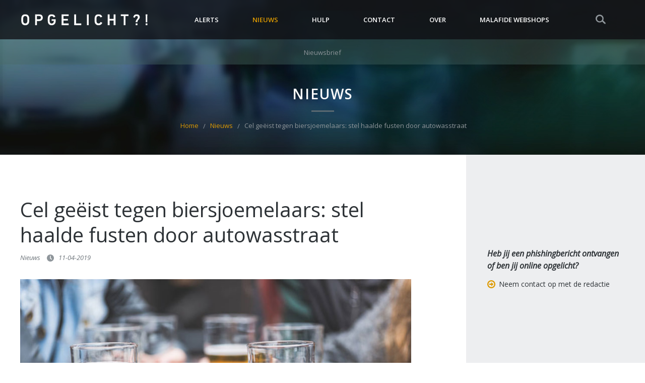

--- FILE ---
content_type: text/html; charset=utf-8
request_url: https://opgelicht.avrotros.nl/nieuws/artikel/cel-geeist-tegen-biersjoemelaars-stel-haalde-fusten-door-autowasstraat/
body_size: 17037
content:
<!DOCTYPE html>
<html lang="en-US">
<head>

<meta charset="utf-8">
<!-- 
	*          d8888 888     888 8888888b.   .d88888b. 88888888888 8888888b.   .d88888b.   .d8888b.     *
	*         d88888 888     888 888   Y88b d88P" "Y88b    888     888   Y88b d88P" "Y88b d88P  Y88b    *
	*        d88P888 888     888 888    888 888     888    888     888    888 888     888 Y88b.         *
	*       d88P 888 Y88b   d88P 888   d88P 888     888    888     888   d88P 888     888  "Y888b.      *
	*      d88P  888  Y88b d88P  8888888P"  888     888    888     8888888P"  888     888     "Y88b.    *
	*     d88P   888   Y88o88P   888 T88b   888     888    888     888 T88b   888     888       "888    *
	*    d8888888888    Y888P    888  T88b  Y88b. .d88P    888     888  T88b  Y88b. .d88P Y88b  d88P    *
	*   d88P     888     Y8P     888   T88b  "Y88888P"     888     888   T88b  "Y88888P"   "Y8888P"     *
	
	*                                       www.avrotros.nl                                             *

	This website is powered by TYPO3 - inspiring people to share!
	TYPO3 is a free open source Content Management Framework initially created by Kasper Skaarhoj and licensed under GNU/GPL.
	TYPO3 is copyright 1998-2025 of Kasper Skaarhoj. Extensions are copyright of their respective owners.
	Information and contribution at https://typo3.org/
-->


<link rel="shortcut icon" href="/favicon.ico" type="image/vnd.microsoft.icon">
<title>Cel geëist tegen biersjoemelaars: stel haalde fusten door autowasstraat - Opgelicht?! - AVROTROS</title>
<meta name="generator" content="TYPO3 CMS" />
<meta name="description" content="Tegen twee verdachten uit Nijkerk zijn donderdag celstraffen tot 15 maanden geëist voor bierfraude. Volgens het Openbaar Ministerie zijn zeker 5000 vervalste fusten bier onder de merknamen Heineken, Amstel en Grolsch verkocht." />
<meta name="viewport" content="width=device-width, initial-scale=1.0" />
<meta name="dc.date.issued" content="2019-04-11" />
<meta property="article:published_time" content="2019-04-11T14:08:08+02:00" />
<meta property="og:title" content="Cel geëist tegen biersjoemelaars: stel haalde fusten door autowasstraat" />
<meta property="og:site_name" content="Opgelicht?! - AVROTROS" />
<meta property="og:description" content="Tegen twee verdachten uit Nijkerk zijn donderdag celstraffen tot 15 maanden geëist voor bierfraude. Volgens het Openbaar Ministerie zijn zeker 5000 vervalste fusten bier onder de merknamen Heineken, Amstel en Grolsch verkocht." />
<meta property="og:image" content="https://opgelicht.assets.avrotros.nl/user_upload/Bier-11-4-2019.jpg" />
<meta property="og:image:secure_url" content="https://opgelicht.assets.avrotros.nl/user_upload/Bier-11-4-2019.jpg" />
<meta property="og:image:width" content="780" />
<meta property="og:image:height" content="439" />
<meta property="og:image:type" content="image/jpeg" />
<meta property="og:image:alt" content="Cel geëist tegen biersjoemelaars: stel haalde fusten door autowasstraat" />
<meta property="og:type" content="article" />
<meta property="og:url" content="https://opgelicht.avrotros.nl/nieuws/artikel/cel-geeist-tegen-biersjoemelaars-stel-haalde-fusten-door-autowasstraat/" />
<meta property="og:locale" content="nl_NL" />
<meta name="twitter:card" content="summary_large_image" />
<meta name="twitter:creator" content="@opgelicht" />
<meta name="twitter:site" content="@opgelicht" />
<meta property="fb:app_id" content="1742737302722694" />





<script src="https://cdnjs.cloudflare.com/polyfill/v3/polyfill.min.js?flags=gated&amp;features=CustomEvent%2CURL%2CNodeList.prototype.forEach%2CArray.prototype.forEach%2CElement.prototype.before%2CObject.assign%2CString.prototype.startsWith%2CObject.keys%2CArray.prototype.keys%2CMap" type="text/javascript"></script>
<script src="/typo3temp/assets/js/301d3defed.js?1762337929" type="text/javascript"></script>


<meta itemprop="avrotros-domain" content="https://opgelicht.avrotros.nl/" />
<link href="https://opgelicht.avrotros.nl/nieuws/artikel/cel-geeist-tegen-biersjoemelaars-stel-haalde-fusten-door-autowasstraat/" rel="canonical" />
<link href="https://opgelicht.avrotros.nl/amp/cel-geeist-tegen-biersjoemelaars-stel-haalde-fusten-door-autowasstraat/" rel="amphtml" />
<link href="//cookies.avrotros.nl" rel="dns-prefetch" />
<link href="//cookies.avrotros.nl" rel="preconnect" />
<link href="//ccm.npo.nl" rel="dns-prefetch" />
<link href="//ccm.npo.nl" rel="preconnect" />
<link href="//atconnect.npo.nl" rel="dns-prefetch" />
<link href="//atconnect.npo.nl" rel="preconnect" />
<link href="//fonts.googleapis.com" rel="dns-prefetch" />
<link href="//fonts.googleapis.com" rel="preconnect" />
<link href="//fonts.gstatic.com" rel="dns-prefetch" />
<link href="//fonts.gstatic.com" rel="preconnect" />
<link href="//search-api.avrotros.nl" rel="dns-prefetch" />
<link href="//search-api.avrotros.nl" rel="preconnect" />
<link href="//tag.aticdn.net" rel="dns-prefetch" />
<link href="//tag.aticdn.net" rel="preconnect" />
<link href="//www.google-analytics.com" rel="dns-prefetch" />
<link href="//www.google-analytics.com" rel="preconnect" />
<link href="//www.googletagmanager.com" rel="dns-prefetch" />
<link href="//www.googletagmanager.com" rel="preconnect" />
<link href="//kmnl.tns-nipo.com" rel="dns-prefetch" />
<link href="//kmnl.tns-nipo.com" rel="preconnect" />
<meta itemprop="avrotros-pageitem" content="Nieuws" />
<meta itemprop="avrotros-pagesubitem" content="Nieuws" />
<meta itemprop="avrotros-pagetitle" content="Cel geëist tegen biersjoemelaars: stel haalde fusten door autowasstraat" />
<meta itemprop="avrotros-pageid" content="p15-i9951" />
<meta itemprop="avrotros-creationdate" content="2019-04-11" />
<meta itemprop="avrotros-publicationdate" content="2019-04-11" />
<meta itemprop="avrotros-format-creationdate" content="20190411" />
<meta itemprop="avrotros-format-publicationdate" content="20190411" />
<meta itemprop="avrotros-words" content="340" />
<meta itemprop="avrotros-wordsstack" content="200-400" />
<meta itemprop="avrotros-contenttype" content="Nieuws" />
<meta itemprop="avrotros-tag" content="bier" />
<meta itemprop="avrotros-tag" content="vervalsing" />
<link rel="stylesheet" type="text/css" href="https://resources.assets.avrotros.nl/opgelicht/styles/opgelicht.css?v=at-eaa8147406" media="all" />
<script data-at-store="1" type="application/json">
    {"PianoAnalytics":{"configurations":{"site":"630220","collectDomain":"https:\/\/atconnect.npo.nl"},"pageDisplay":{"page_chapter1":"nieuws","page":"cel-geist-tegen-biersjoemelaars-stel-haalde-fusten-door-autowasstraat","contextID":"at_2046485","platform":"site","broadcaster":"avrotros","programma":"opgelicht","theme":"actualiteit","articleID":"item_9951"}}}
</script>
<script src="https://resources.assets.avrotros.nl/avrotros-resources/scripts/vendor/jquery-latest.min.js?v=at-ad886e472b" type="text/javascript"></script>
<script src="https://resources.assets.avrotros.nl/avrotros-resources/scripts/vendor/lodash/4.17.21/lodash.min.js?v=at-ae854b0402" type="text/javascript"></script>
<script src="https://resources.assets.avrotros.nl/avrotros-resources/scripts/at-core.js?v=at-2d54773cd2" type="text/javascript"></script>
<script src="https://resources.assets.avrotros.nl/avrotros-resources/scripts/at-utm-atinternet.js?v=at-da9b7e544e" type="text/javascript"></script>
<script src="https://resources.assets.avrotros.nl/avrotros-resources/scripts/at-internet.js?v=at-7f3b3e028c" type="text/javascript"></script>
<script src="https://resources.assets.avrotros.nl/opgelicht/scripts/opgelicht.lib.js?v=at-11314153d7" type="text/javascript"></script>
<script src="https://resources.assets.avrotros.nl/opgelicht/scripts/opgelicht.core.js?v=at-81b0d68893" type="text/javascript"></script>
    <meta itemprop="avrotros-programname" content="Opgelicht" />
    <meta itemprop="avrotros-medium" content="TV" />
    <meta itemprop="avrotros-broadcast" content="NPO 1" />
    <meta itemprop="avrotros-presenter" content="Jaap Jongbloed" />
    <meta itemprop="avrotros-topic" content="Actualiteit" />    <script src="https://hub.npo-data.nl/tags/tag.min.js" type="text/javascript" defer></script>	<script type="text/javascript">
	(function (a, v, r, o, T, R, O, S) {
		O = v.createElement('script'); O.type = 'text/javascript'; O.crossOrigin = 'anonymous';
		O.src = r + '/sites/' + R + '/' + T + '/ccm-wrapper_' + o + '.js';
		O.async = false; O.defer = O.async;
		S = v.getElementsByTagName('head')[0]; S.appendChild(O);
		a.addEventListener('CCM_Wrapper_ready', function (e) {
			a.ccmWrapper.init();
		}, false);
	})(window, document, 'https://cookies.avrotros.nl', 'v1.1', 'avrotros.nl', 'AVROTROS');
	</script>    <!-- Google Tag Manager -->
    <script type="text/plain" class="npo_cc_inline_analytics">(function(w,d,s,l,i){w[l]=w[l]||[];w[l].push({'gtm.start':
    new Date().getTime(),event:'gtm.js'});var f=d.getElementsByTagName(s)[0],
    j=d.createElement(s),dl=l!='dataLayer'?'&l='+l:'';j.async=true;j.src=
    'https://www.googletagmanager.com/gtm.js?id='+i+dl;f.parentNode.insertBefore(j,f);
    })(window,document,'script','dataLayer','GTM-KJD5ZT8');</script>
    <!-- End Google Tag Manager -->    <meta property="fb:pages" content="418721294883788" />
    <!-- Google Sitelink Searchbox -->
    <script type="application/ld+json">
    {
        "@context": "https://schema.org",
        "@type": "WebSite",
        "url": "https://opgelicht.avrotros.nl",
        "potentialAction": {
            "@type": "SearchAction",
            "target": "https://opgelicht.avrotros.nl/zoeken/#/&q={search_term_string}",
            "query-input": "required name=search_term_string"
        }
    }
    </script>
    <!-- ./Google Sitelink Searchbox -->    <link rel="apple-touch-icon" sizes="120x120" href="/typo3conf/ext/opgelicht_resources/Resources/Public/favicon/apple-touch-icon.png">
    <link rel="icon" type="image/png" sizes="32x32" href="/typo3conf/ext/opgelicht_resources/Resources/Public/favicon/favicon-32x32.png">
    <link rel="icon" type="image/png" sizes="16x16" href="/typo3conf/ext/opgelicht_resources/Resources/Public/favicon/favicon-16x16.png">
    <link rel="manifest" href="/typo3conf/ext/opgelicht_resources/Resources/Public/favicon/site.webmanifest">
    <link rel="mask-icon" href="/typo3conf/ext/opgelicht_resources/Resources/Public/favicon/safari-pinned-tab.svg" color="#252629">
    <link rel="shortcut icon" href="/typo3conf/ext/opgelicht_resources/Resources/Public/favicon/favicon.ico">
    <meta name="msapplication-TileColor" content="#252629">
    <meta name="msapplication-config" content="/typo3conf/ext/opgelicht_resources/Resources/Public/favicon/browserconfig.xml">
    <meta name="theme-color" content="#252629">
</head>
<body class="background-light">

<!-- Forum: Header //-->

<div class="top-bar">
    <div class="row">
        <h1 class="logo-opgelicht">
            <a class="logo-opgelicht-link" href="/" data-analytics-tag="top-nav">
                Opgelicht?!
                
<svg class="icon-svg"><title>opgelicht-logo</title><svg xmlns="http://www.w3.org/2000/svg" id="icon-opgelicht-logo" viewBox="0 0 255 22"><title>logo</title><g fill="#FFF" fill-rule="evenodd"><path d="M15.906 8.174v5.51c0 5.017-3.126 8.206-7.968 8.206C2.605 21.89 0 18.082 0 13.685v-5.51C0 3.838 2.605 0 7.938 0c4.903 0 7.968 3.468 7.968 8.174zM3.74 7.988v5.79c0 2.353 1.348 4.613 4.198 4.613 2.605 0 4.2-2.01 4.2-4.612v-5.79c0-2.446-1.564-4.458-4.2-4.458-2.85 0-4.2 2.198-4.2 4.458zM36.395 13.437h-4.873v8.267h-3.708V.154h8.305c4.014 0 7.262 2.292 7.262 6.75 0 3.437-2.85 6.533-6.987 6.533zm-.368-9.876h-4.505v6.47h4.628c2.145 0 3.432-1.485 3.432-3.22 0-2.197-1.44-3.25-3.555-3.25zM65.68 14.088v-.93h-4.444V9.94h8.12v4.242c0 4.46-3.43 7.71-7.967 7.71-5.365 0-7.908-3.592-7.908-8.205v-5.51C53.482 3.838 55.995 0 61.297 0c3.74 0 6.405 2.012 7.478 5.016L65.28 6.41c-.52-1.673-1.96-2.85-4.014-2.85-2.82 0-4.076 2.2-4.076 4.46v5.82c0 2.322 1.38 4.644 4.2 4.644 2.42 0 4.29-2.074 4.29-4.396M81.388 21.704V.154H95.67v3.407H85.096v5.635h9.01v3.282h-9.01v5.82H95.67v3.407H81.388M106.933 21.704V.154h3.71V18.3h10.572v3.406h-14.282M132.51.155h3.74v21.55h-3.74V.154zM163.602 16.874c-1.072 3.127-3.77 5.016-7.478 5.016-5.333 0-7.937-3.592-7.937-8.205v-5.51c0-4.336 2.604-8.175 7.937-8.175 3.74 0 6.375 2.012 7.448 5.016l-3.494 1.393c-.52-1.673-1.9-2.85-3.954-2.85-2.85 0-4.198 2.2-4.198 4.46v5.727c0 2.353 1.348 4.613 4.198 4.613 2.023 0 3.433-1.207 3.954-2.972l3.524 1.486M186.665 21.704v-9.227h-8.213v9.227h-3.71V.154h3.71v9.04h8.213V.155h3.678v21.55h-3.678M210.618 3.5v18.204h-3.708V3.5h-5.915V.154h15.57V3.5h-5.947M234.815 14.738v1.114h-3.586v-1.207c0-3.747 4.382-5.357 4.382-8.607 0-1.177-.827-2.6-2.79-2.6-1.93 0-2.94 1.702-3.063 3.312-1.197-.186-2.27-.34-3.465-.496C226.97 2.136 229.88.03 233.13.03c3.923 0 6.344 2.54 6.344 5.884 0 3.56-4.66 6.037-4.66 8.824zm-3.616 3.467h3.615v3.5H231.2v-3.5zM251.26 18.205h3.646v3.5h-3.647v-3.5zm3.217-2.198h-2.82L251.35.155h3.433l-.306 15.852z"/></g></svg></svg>



            </a>
        </h1>
        <div class="navigation-toggle"
             data-toggles='{".navigation-toggle":"is--active",".navigation":"is--active","body":["is--navigation-open", "disable-scrolling"],".navigation-item-link.is--active":"is--active"}'
             data-toggles-event="toggle-scrolling">
            <span>toggle menu</span>
        </div>
        <nav class="navigation">
            
            <ul class="navigation-list">
    
        <li class="navigation-item">
            <a class="navigation-item-link" href="/alerts/" data-analytics-tag="top-nav">Alerts</a>
            
        </li>
    
        <li class="navigation-item is--current has--subnavigation">
            <a class="navigation-item-link" href="/nieuws/" data-analytics-tag="top-nav">Nieuws</a>
            
                <div class="navigation-item-submenu-trigger" data-toggles='{"this":"is--active"}' data-toggles-breakpoint="breakpoint-mobile"></div>
                <ul class="subnavigation-list">
                    
                        <li class="subnavigation-list-item">
                            <a class="subnavigation-list-link" href="/nieuwsbrief/" data-analytics-tag="top-nav">
                                Nieuwsbrief
                            </a>
                        </li>
                    
                </ul>
            
        </li>
    
        <li class="navigation-item has--subnavigation">
            <a class="navigation-item-link" href="/hulp/" data-analytics-tag="top-nav">Hulp</a>
            
                <div class="navigation-item-submenu-trigger" data-toggles='{"this":"is--active"}' data-toggles-breakpoint="breakpoint-mobile"></div>
                <ul class="subnavigation-list">
                    
                        <li class="subnavigation-list-item">
                            <a class="subnavigation-list-link" href="/hulp/vraag-antwoord/" data-analytics-tag="top-nav">
                                Vraag &amp; Antwoord
                            </a>
                        </li>
                    
                        <li class="subnavigation-list-item">
                            <a class="subnavigation-list-link" href="/hulp/oplichtingstrucs/" data-analytics-tag="top-nav">
                                Oplichtingstrucs
                            </a>
                        </li>
                    
                        <li class="subnavigation-list-item">
                            <a class="subnavigation-list-link" href="/hulp/voorbeeldbrieven/" data-analytics-tag="top-nav">
                                Voorbeeldbrieven
                            </a>
                        </li>
                    
                        <li class="subnavigation-list-item">
                            <a class="subnavigation-list-link" href="/hulp/aangifte-doen/" data-analytics-tag="top-nav">
                                Aangifte doen
                            </a>
                        </li>
                    
                        <li class="subnavigation-list-item">
                            <a class="subnavigation-list-link" href="/hulp/handige-adressen/" data-analytics-tag="top-nav">
                                Handige adressen
                            </a>
                        </li>
                    
                </ul>
            
        </li>
    
        <li class="navigation-item has--subnavigation">
            <a class="navigation-item-link" href="/contact/" data-analytics-tag="top-nav">Contact</a>
            
                <div class="navigation-item-submenu-trigger" data-toggles='{"this":"is--active"}' data-toggles-breakpoint="breakpoint-mobile"></div>
                <ul class="subnavigation-list">
                    
                        <li class="subnavigation-list-item">
                            <a class="subnavigation-list-link" href="/contact/feedback/" data-analytics-tag="top-nav">
                                Feedback
                            </a>
                        </li>
                    
                        <li class="subnavigation-list-item">
                            <a class="subnavigation-list-link" href="/contact/forumklacht/" data-analytics-tag="top-nav">
                                Forumklacht
                            </a>
                        </li>
                    
                </ul>
            
        </li>
    
        <li class="navigation-item has--subnavigation">
            <a class="navigation-item-link" href="/over/" data-analytics-tag="top-nav">Over</a>
            
                <div class="navigation-item-submenu-trigger" data-toggles='{"this":"is--active"}' data-toggles-breakpoint="breakpoint-mobile"></div>
                <ul class="subnavigation-list">
                    
                        <li class="subnavigation-list-item">
                            <a class="subnavigation-list-link" href="/over/programma-informatie/" data-analytics-tag="top-nav">
                                Programma-informatie
                            </a>
                        </li>
                    
                        <li class="subnavigation-list-item">
                            <a class="subnavigation-list-link" href="/over/opgelicht-app/" data-analytics-tag="top-nav">
                                Opgelicht App
                            </a>
                        </li>
                    
                        <li class="subnavigation-list-item">
                            <a class="subnavigation-list-link" href="/over/veelgestelde-vragen/" data-analytics-tag="top-nav">
                                Veelgestelde vragen
                            </a>
                        </li>
                    
                        <li class="subnavigation-list-item">
                            <a class="subnavigation-list-link" href="https://avrotros.nl/privacy/privacy/" data-analytics-tag="top-nav">
                                Privacystatement
                            </a>
                        </li>
                    
                        <li class="subnavigation-list-item">
                            <a class="subnavigation-list-link" href="/over/algemene-voorwaarden/" data-analytics-tag="top-nav">
                                Algemene voorwaarden
                            </a>
                        </li>
                    
                </ul>
            
        </li>
    
        <li class="navigation-item">
            <a class="navigation-item-link" href="/webshop-alerts/" data-analytics-tag="top-nav">Malafide webshops</a>
            
        </li>
    
    <li class="navigation-item navigation-item-search">
        <a class="icon icon-search" href="/zoeken/" data-analytics-tag="top-nav">
            Zoeken
            
<svg class="icon-svg"><title>search</title><svg xmlns="http://www.w3.org/2000/svg" id="icon-search" viewBox="0 0 20 20"><path d="M14.8861952,12.5510931 C16.8732436,9.04394621 15.8124294,4.6314956 12.4365939,2.36199058 C9.0607585,0.0924855577 4.47705682,0.710243764 1.85204349,3.78849984 C-0.772969842,6.86675592 -0.578383004,11.3959504 2.30137775,14.2471839 C5.1811385,17.0984173 9.80161318,17.3365857 12.9708433,14.7971554 L17.4267656,19.1628783 C17.4267661,19.1628792 18.754151,19.8923332 19.5306746,19.1628792 C20.3071982,18.4334252 19.5306746,17.1015579 19.5306754,17.101557 L14.8861952,12.5510931 Z M8,14.3 C5.07289083,14.3 2.7,11.9271092 2.7,9 C2.7,6.07289083 5.07289083,3.7 8,3.7 C10.9271092,3.7 13.3,6.07289083 13.3,9 C13.3,10.4056474 12.7416087,11.7537231 11.7476659,12.7476659 C10.7537231,13.7416087 9.4056474,14.3 8,14.3 L8,14.3 Z"/></svg></svg>



        </a>
    </li>
    <li class="navigation-item navigation-item-avrotros-logo">
        <a class="logo-avrotros-link" href="https://www.avrotros.nl/" rel="noopener" target="_blank" data-analytics-tag="top-nav">
            AVROTROS
            
<svg class="icon-svg"><title>logo-avrotros</title><svg xmlns="http://www.w3.org/2000/svg" id="icon-logo-avrotros" viewBox="0 0 49 36"><g fill="none" fill-rule="evenodd"><g fill="#00FFDF"><g><path d="M16.182 18.523c.477 0 .681.207.682.686.003 1.169.003 2.338 0 3.506 0 .505-.194.697-.695.697h-4.812V35.26c0 .574-.164.74-.732.74H6.322c-.535-.001-.711-.175-.712-.706V23.413H.8c-.503 0-.695-.19-.696-.697-.002-1.169-.003-2.337 0-3.506.001-.481.203-.687.683-.687h15.395zm9.803.014c1.35.018 2.614.376 3.641 1.304.904.817 1.305 1.882 1.371 3.07.073 1.302-.174 2.521-1.072 3.535-.146.164-.312.313-.484.45-.13.103-.143.195-.078.343l1.607 3.689c.237.54.09.78-.498.78h-3.755c-.449 0-.564-.081-.735-.5-.403-.984-.811-1.966-1.203-2.954-.084-.213-.195-.291-.425-.282-.452.018-.906.021-1.357 0-.277-.014-.338.09-.334.344.014.89.006 1.782.005 2.672 0 .526-.189.719-.705.72h-3.148c-.518-.001-.706-.193-.706-.718V19.266c0-.558.184-.743.742-.743 2.378.001 4.756-.017 7.134.014zm12.727.105c1.786.48 3.019 1.899 3.266 3.727.137 1.01.115 2.008-.218 2.978-.57 1.665-1.774 2.593-3.487 2.89-.443.076-.899.082-1.349.121-.935-.015-1.843-.125-2.701-.526-1.21-.565-1.976-1.503-2.327-2.77-.35-1.26-.32-2.525.154-3.752.616-1.59 1.836-2.475 3.484-2.766 1.056-.186 2.127-.185 3.178.098zm-3.228 3.768c-.262.615-.275 1.253-.047 1.878.22.603.708.908 1.401.919l.164-.003c.702-.033 1.177-.39 1.35-1.038.065-.238.081-.489.124-.762-.046-.262-.07-.55-.149-.823-.168-.58-.581-.924-1.164-1.002l-.149-.015c-.72-.04-1.278.256-1.53.846zm11.94-3.628c.632.26.99.775 1.063 1.463.032.296-.069.406-.372.409l-1.473.003c-.192.003-.296-.078-.365-.256-.157-.405-.938-.535-1.224-.21-.19.215-.06.51.284.589.384.088.778.13 1.162.22.373.086.76.159 1.103.318.7.327 1.045.908 1.03 1.685-.016.8-.408 1.39-1.127 1.697-1.263.539-2.557.496-3.818-.017-.637-.26-.97-.793-1.02-1.484-.024-.314.076-.418.393-.422.26-.005.52-.001.78-.001s.52.004.78-.001c.18-.004.274.07.331.246.138.428.915.582 1.231.255.185-.191.115-.522-.154-.598-.378-.107-.769-.169-1.153-.256-.309-.07-.625-.125-.922-.23-.723-.256-1.227-.72-1.285-1.53-.062-.872.32-1.53 1.11-1.872 1.2-.522 2.44-.507 3.647-.008zm-23.032 3.525l-.365.002-.562.001-.562-.005c-.172-.004-.24.05-.237.228.008.592.01 1.185 0 1.778-.004.2.088.237.262.235.467-.004.935 0 1.403-.001l.701-.007c.207-.004.422-.047.618-.115.319-.11.525-.34.602-.677.172-.744-.246-1.334-.994-1.424l-.136-.01c-.243-.01-.486-.007-.73-.005zM47.33 11.423c.915.52 1.35 1.357 1.461 2.377l.009.162-.006.326c.031.866-.166 1.675-.81 2.283-.333.314-.747.588-1.174.748-.888.333-1.823.335-2.722.04-1.325-.432-2.061-1.454-2.07-2.898-.004-.544.096-1.111.267-1.629.29-.873.944-1.436 1.83-1.69 1.101-.318 2.194-.298 3.215.281zM12.945 0c.421 0 .618.138.764.522.645 1.691 1.295 3.381 1.935 5.074 1.134 3.002 2.26 6.007 3.393 9.01.274.725.556 1.448.837 2.171.191.49.028.735-.505.735-1.608.002-3.216.002-4.825 0-.446 0-.59-.103-.739-.535-.227-.66-.455-1.322-.67-1.987-.061-.194-.152-.27-.367-.269-1.926.009-3.852.009-5.778 0-.22 0-.324.069-.389.28-.204.669-.427 1.332-.645 1.996-.13.397-.281.514-.694.515-1.57.003-3.14.003-4.709 0-.493-.001-.658-.235-.489-.709.451-1.263.914-2.522 1.367-3.784l2.753-7.681C4.763 3.724 5.343 2.11 5.924.497 6.05.147 6.265 0 6.647 0h6.298zm19.672 7.966c1.916.006 3.833-.012 5.747.061.909.034 1.742.402 2.382 1.094 1.13 1.222 1.225 3.691-.257 4.902-.155.126-.175.23-.095.411.363.814.712 1.634 1.06 2.454.188.44.06.624-.428.625h-2.572c-.443-.002-.521-.065-.681-.468-.266-.667-.539-1.332-.82-1.993-.034-.082-.13-.192-.202-.195-.421-.019-.843-.01-1.311-.01v2.028c-.001.5-.133.636-.627.637-.713.002-1.425.003-2.138 0-.459-.002-.6-.147-.6-.606V8.628c0-.43.17-.663.542-.662zm-.723-3.673c.448 0 .592.202.444.626l-2.37 6.752c-.615 1.754-1.225 3.509-1.84 5.262-.155.446-.338.577-.813.579l-1.257.002-1.257-.001h-2.427c-.535 0-.696-.116-.882-.606L17.387 6.138c-.16-.42-.318-.842-.47-1.266-.125-.348.024-.577.39-.578 1.454-.005 2.909-.002 4.363-.002.333 0 .497.196.592.49.518 1.594 1.039 3.187 1.56 4.78.261.802.52 1.604.792 2.402.035.105.137.187.208.28.076-.096.187-.181.222-.29.563-1.782 1.117-3.565 1.67-5.35.187-.603.366-1.21.55-1.814.116-.374.278-.497.672-.498 1.32-.002 2.639-.002 3.958 0zm13.517 8.833c-.679 0-1.055.415-1.05 1.16.005.682.41 1.106 1.057 1.102l.125-.007c.57-.055.91-.469.906-1.117-.004-.736-.371-1.138-1.038-1.138zm-9.52-2.422c-.087 0-.173.004-.259.01-.068.006-.18.11-.183.173-.016.43-.015.86-.002 1.29.002.065.097.18.149.18l.447.002.446-.002c.298-.003.595-.014.891-.04.438-.04.679-.374.67-.794-.01-.423-.258-.731-.691-.784-.078-.01-.157-.015-.235-.017h-.238c-.08 0-.159.003-.238.005l-.238.005v-.025l-.26-.003h-.26zM9.837 5.614c-.078.096-.19.18-.227.29-.387 1.141-.762 2.287-1.138 3.432-.13.395-.255.792-.391 1.218h3.515c-.005-.063-.002-.092-.01-.118-.515-1.513-1.027-3.026-1.548-4.537-.036-.105-.132-.19-.2-.284z" transform="translate(-1310 -16) translate(1310 16)"/></g></g></g></svg></svg>



        </a>
    </li>
</ul>
            
        </nav>
    </div>
    <div class="npo-button is--hidden-mobile">
        <a href="https://www.npostart.nl/?ns_campaign=meernpo&amp;ns_mchannel=omroep&amp;ns_source=avrotros&amp;ns_linkname=button"
           class="npo-button-link" target="_blank" rel="noopener" data-analytics-tag="top-nav">
            meer NPO start
        </a>
    </div>
</div>




<article>
    
		
		
			

	
	



    



        
    






    
    
    


<header class="header header-small header-subnav">
    <div class="header-content">
        <div class="row">
            <!-- ./Forum: Header //-->
            



<h1 class="header-title">
    Nieuws
</h1>
<ol class="breadcrumb" itemscope itemtype="https://schema.org/BreadcrumbList">
    
        <li class="breadcrumb-item" itemprop="itemListElement" itemscope itemtype="https://schema.org/ListItem">
            <meta content="1" itemprop="position">
            <a class="breadcrumb-item-link"
               href="/"
               itemprop="item" data-analytics-tag="breadcrumb">
                <span itemprop="name">
                    Home
                </span>
            </a>
        </li>
    
        <li class="breadcrumb-item" itemprop="itemListElement" itemscope itemtype="https://schema.org/ListItem">
            <meta content="2" itemprop="position">
            <a class="breadcrumb-item-link"
               href="/nieuws/"
               itemprop="item" data-analytics-tag="breadcrumb">
                <span itemprop="name">
                    Nieuws
                </span>
            </a>
        </li>
    
        <li class="breadcrumb-item" itemprop="itemListElement" itemscope itemtype="https://schema.org/ListItem">
            <meta content="3" itemprop="position">
            <a class="breadcrumb-item-link is--current"
               href="https://opgelicht.avrotros.nl/nieuws/artikel/cel-geeist-tegen-biersjoemelaars-stel-haalde-fusten-door-autowasstraat/"
               itemprop="item" data-analytics-tag="breadcrumb">
                <span itemprop="name">
                    Cel geëist tegen biersjoemelaars: stel haalde fusten door autowasstraat
                </span>
            </a>
        </li>
    
</ol>


        
    

        
    


            <!-- Forum: Topnav //-->
        </div>
    </div>

    <figure class="header-crop">
        <picture>
            <source media="(max-width: 480px)" srcset="/typo3temp/assets/_processed_/f/a/csm_header-small_57287751f6.jpg">
            <source media="(max-width: 800px)" srcset="/typo3temp/assets/_processed_/f/a/csm_header-small_094734ed98.jpg">
            <source media="(max-width: 1200px)" srcset="/typo3temp/assets/_processed_/f/a/csm_header-small_d8b858fc40.jpg">
            <source media="(min-width: 1201px)" srcset="/typo3conf/ext/opgelicht_resources/Resources/Public/GFX/header-small.jpg">
            <img src="/typo3conf/ext/opgelicht_resources/Resources/Public/GFX/header-small.jpg" alt="Opgelicht?!" width="1869" height="357">
        </picture>
    </figure>
</header>

    
    <div class="top-bar-sub bg-dark-grey">
        <div class="row">
            <nav class="subnavigation">
                <ul class="subnavigation-list">
                    
                        <li class="subnavigation-item">
                            <a class="subnavigation-item-link" href="/nieuwsbrief/" data-analytics-tag="top-nav">Nieuwsbrief</a>
                        </li>
                    
                </ul>
            </nav>
        </div>
    </div>


<!-- ./Forum: Topnav //-->



    <div class="box two-tone" itemscope itemtype="https://schema.org/NewsArticle">
        <div class="row">
            <ul>
                <li class="two-tone-main">
                    
                    <article class="article-detail" >
                        
    <meta itemscope itemprop="mainEntityOfPage" itemType="https://schema.org/WebPage" itemid="https://opgelicht.avrotros.nl/nieuws/artikel/cel-geeist-tegen-biersjoemelaars-stel-haalde-fusten-door-autowasstraat/"/>
    <meta itemprop="author" content="Opgelicht">
    <meta itemprop="creator" content="Opgelicht">
    <meta itemprop="headline" content="Cel geëist tegen biersjoemelaars: stel haalde fusten door autowasstraat">
    <meta itemprop="datePublished" content="11-04-2019"/>
    <meta itemprop="dateModified" content="11-04-2019"/>
    <div itemprop="publisher" itemscope itemtype="https://schema.org/Organization">
        <div itemprop="logo" itemscope itemtype="https://schema.org/ImageObject">
            <meta itemprop="url" content="https://opgelicht.assets.avrotros.nl/_processed_/4/7/csm_Default-algemeen_995540d40b.jpg">
            <meta itemprop="width" content="230">
            <meta itemprop="height" content="127">
        </div>
        <meta itemprop="name" content="AVROTROS">
        <meta itemprop="url" content="https://www.avrotros.nl/">
    </div>
    
        <meta itemprop="description" content="Tegen twee verdachten uit Nijkerk zijn donderdag celstraffen tot 15 maanden geëist voor bierfraude. Volgens het Openbaar Ministerie zijn zeker 5000 vervalste fusten bier onder de merknamen Heineken, Amstel en Grolsch verkocht.">
    
    
        <meta itemprop="text" content="De officier van justitie kent in Nederland geen eerder geval van berechting voor bierfraude, zei hij in de rechtbank in Zwolle. Er zijn geen frauduleuze fusten meer op de markt en er zijn geen gevallen bekend van mensen die ziek zijn geworden van dit bier, zo benadrukte hij. &#039;Maar dat er niemand ziek is geworden, is gewoon geluk geweest.&#039;&amp;nbsp;Zo werden de fusten van deze brouwers volgens het OM in een autowasstraat gewassen en daarna gevuld met ander bier. De zaak kwam aan het rollen toen horecabedrijven in Rotterdam klachten kregen over bier. Deze fusten bleken uit Nijkerk afkomstig. Als mensen wel vanwege de onhygiënische toestanden bij het vullen ziek waren geworden, dan waren de gevolgen voor deze brouwerijen niet te overzien geweest, aldus het OM. Tegen directeur Willem van de P. (54) eiste de officier 15 maanden cel, tegen zijn 46-jarige vrouw Erika van de B. 10 maanden. Tegen een van zijn bedrijven werd een voorwaardelijke boete van drie ton geëist. De andere onderneming moet wat het OM betreft twee ton betalen. Het ging mis bij het schoonmaken&amp;nbsp; Van de P. wilde bier onder eigen merk verkopen. Maar bij het schoonmaken ging het mis: het bier werd na verloop van tijd aangetast. Hij kocht een professionele schoonmaakmachine en erkende in 2016 en 2017 fusten Heineken met een ander merk bier gevuld en verkocht te hebben. Volgens de Amsterdamse brouwer zijn dat 70.000 fusten van 50 liter geweest. De verdachte noemt dat getal absurd hoog. &#039;Ik word door de brouwerij als voorbeeld gesteld.&#039;&amp;nbsp;In een civiele zaak werd het stel al veroordeeld tot betaling van een schadevergoeding van 270.000 euro aan de brouwer. De advocaten benadrukten dat verdachten bekend hebben en dat de fraude veel te groot wordt gemaakt. &#039;Heerlijk, helder, holle retoriek&#039;, aldus de raadslieden over het verhaal van de officier. De uitspraak is op 24 april. Bron: ANP&amp;nbsp; ">
    

    
    

    
    

    
    
        
        
    

                        
    
    <h2 class="article-title" itemprop="headline">Cel geëist tegen biersjoemelaars: stel haalde fusten door autowasstraat</h2>
    <ul class="article-meta">
        <li class="article-meta-item">
            
                    Nieuws
                    
                
        </li>
        
            <li class="article-meta-item meta-date">
                
<svg class="icon-svg"><title>clock</title><svg xmlns="http://www.w3.org/2000/svg" id="icon-clock" viewBox="0 0 14 14"><title>Oval 6</title><path d="M7.244 6.435v-4.1H5.842v4.67h.01l-.01.01L8.486 9.66l.99-.99-2.23-2.233zm-.7 6.643c3.613 0 6.542-2.928 6.542-6.54C13.086 2.93 10.156 0 6.543 0 2.93 0 0 2.928 0 6.54c0 3.61 2.93 6.538 6.543 6.538z" fill-rule="evenodd"/></svg></svg>



                <time datetime="">
                    
    
    
            
                    11-04-2019
                
        

                </time>
            </li>
        
        
        
    </ul>

                        
                                
    
    <figure class="article-image"
            itemprop="image" itemscope itemtype="https://schema.org/ImageObject">
        <img src="https://opgelicht.assets.avrotros.nl/user_upload/Bier-11-4-2019.jpg" alt="Cel geëist tegen biersjoemelaars: stel haalde fusten door autowasstraat" border="0"/>
        <meta itemprop="url" content="https://opgelicht.avrotros.nlhttps://opgelicht.assets.avrotros.nl/user_upload/Bier-11-4-2019.jpg">
        <meta itemprop="width" content="800">
        <meta itemprop="height" content="450">
        
    </figure>

                            

                        <main class="article-content rte-block">
                            
                                <p class="intro-text">Tegen twee verdachten uit Nijkerk zijn donderdag celstraffen tot 15 maanden geëist voor bierfraude. Volgens het Openbaar Ministerie zijn zeker 5000 vervalste fusten bier onder de merknamen Heineken, Amstel en Grolsch verkocht.</p>
                            
                            
                                <p class="body-text">De officier van justitie kent in Nederland geen eerder geval van berechting voor bierfraude, zei hij in de rechtbank in Zwolle. Er zijn geen frauduleuze fusten meer op de markt en er zijn geen gevallen bekend van mensen die ziek zijn geworden van dit bier, zo benadrukte hij. 'Maar dat er niemand ziek is geworden, is gewoon geluk geweest.'&nbsp;Zo werden de fusten van deze brouwers volgens het OM in een autowasstraat gewassen en daarna gevuld met ander bier. De zaak kwam aan het rollen toen horecabedrijven in Rotterdam klachten kregen over bier. Deze fusten bleken uit Nijkerk afkomstig.</p>
<p class="body-text">Als mensen wel vanwege de onhygiënische toestanden bij het vullen ziek waren geworden, dan waren de gevolgen voor deze brouwerijen niet te overzien geweest, aldus het OM. Tegen directeur Willem van de P. (54) eiste de officier 15 maanden cel, tegen zijn 46-jarige vrouw Erika van de B. 10 maanden. Tegen een van zijn bedrijven werd een voorwaardelijke boete van drie ton geëist. De andere onderneming moet wat het OM betreft twee ton betalen.</p>
<h3 class="body-title">Het ging mis bij het schoonmaken&nbsp;</h3>
<p class="body-text">Van de P. wilde bier onder eigen merk verkopen. Maar bij het schoonmaken ging het mis: het bier werd na verloop van tijd aangetast. Hij kocht een professionele schoonmaakmachine en erkende in 2016 en 2017 fusten Heineken met een ander merk bier gevuld en verkocht te hebben. Volgens de Amsterdamse brouwer zijn dat 70.000 fusten van 50 liter geweest. De verdachte noemt dat getal absurd hoog. 'Ik word door de brouwerij als voorbeeld gesteld.'&nbsp;In een civiele zaak werd het stel al veroordeeld tot betaling van een schadevergoeding van 270.000 euro aan de brouwer.</p>
<p class="body-text">De advocaten benadrukten dat verdachten bekend hebben en dat de fraude veel te groot wordt gemaakt. 'Heerlijk, helder, holle retoriek', aldus de raadslieden over het verhaal van de officier. De uitspraak is op 24 april.</p>
<p class="body-text">Bron: ANP&nbsp;</p><div class="article-linkblock">
    <h3 class="article-linkblock-title">
        Gerelateerd
    </h3>
    <ul class="article-linkblock-list">
        
            <li class="article-linkblock-list-item">
                <a class="article-linkblock-list-link" data-analytics-tag="rte-list-teaser" href="https://opgelicht.avrotros.nl/nieuws/artikel/fiod-stuit-op-bierfraude-met-merken-amstel-en-heineken/"
                   target="_self" rel="noopener">
                    
                            
<span class="icon icon-arrow-right-circle"><svg class="icon-svg"><title>arrow-right-circle</title><svg xmlns="http://www.w3.org/2000/svg" id="icon-arrow-right-circle" viewBox="0 0 200 200"><title>Shape</title><path d="M150 100c0 1.215-.39 2.214-1.172 2.995L107.16 144.66c-.78.783-1.778 1.173-2.993 1.173-1.13 0-2.105-.412-2.93-1.237-.825-.824-1.237-1.8-1.237-2.93v-25H54.167c-1.13 0-2.105-.412-2.93-1.236-.825-.825-1.237-1.802-1.237-2.93v-25c0-1.128.412-2.105 1.237-2.93.825-.824 1.8-1.237 2.93-1.237H100v-25c0-1.215.39-2.213 1.172-2.994.78-.783 1.78-1.173 2.995-1.173 1.04 0 2.083.434 3.125 1.302l41.536 41.535c.78.78 1.172 1.78 1.172 2.995zm20.833 0c0-12.847-3.168-24.696-9.505-35.547-6.337-10.85-14.93-19.444-25.78-25.78-10.852-6.338-22.7-9.506-35.548-9.506-12.847 0-24.696 3.168-35.547 9.505-10.85 6.337-19.444 14.93-25.78 25.78-6.338 10.852-9.506 22.7-9.506 35.548 0 12.847 3.168 24.696 9.505 35.547 6.337 10.85 14.93 19.444 25.78 25.78 10.852 6.338 22.7 9.506 35.548 9.506 12.847 0 24.696-3.168 35.547-9.505 10.85-6.337 19.444-14.93 25.78-25.78 6.338-10.852 9.506-22.7 9.506-35.548zM200 100c0 18.142-4.47 34.874-13.41 50.195-8.942 15.32-21.074 27.453-36.395 36.394C134.875 195.53 118.142 200 100 200c-18.142 0-34.874-4.47-50.195-13.41-15.32-8.942-27.453-21.074-36.394-36.395C4.47 134.875 0 118.142 0 100c0-18.142 4.47-34.874 13.41-50.195 8.942-15.32 21.074-27.453 36.395-36.394C65.125 4.47 81.858 0 100 0c18.142 0 34.874 4.47 50.195 13.41 15.32 8.942 27.453 21.074 36.394 36.395C195.53 65.125 200 81.858 200 100z" fill-rule="evenodd"/></svg></svg></span>



                        
                    FIOD stuit op bierfraude met merken Amstel en Heineken
                </a>
            </li>
        
    </ul>
</div><p class="body-text"></p>
                            

                            

                            

                            
                        </main>

                        
                        
    
    <aside class="sharekit" data-sticky='{"target":".article-detail", "onvisible":"is--visible-large-desktop"}'>
        
            
            <h3 class="article-related-header is--hidden-large-desktop">Delen</h3>
            <ul class="button-group">
                
                    <li class="button-group-item">
                        <a class="button-social facebook" href="https://www.facebook.com/Opgelicht.nl/" target="popup" rel="noopener"
                           data-analytics-tag="social-nav"
                           data-share='{&quot;type&quot;:&quot;facebook&quot;,&quot;url&quot;:&quot;https:\/\/opgelicht.avrotros.nl\/nieuws\/artikel\/cel-geeist-tegen-biersjoemelaars-stel-haalde-fusten-door-autowasstraat\/&quot;,&quot;title&quot;:&quot;Cel ge\u00ebist tegen biersjoemelaars: stel haalde fusten door autowasstraat&quot;}'>
                            Facebook
                            
<svg class="icon-svg"><title>facebook</title><svg xmlns="http://www.w3.org/2000/svg" id="icon-facebook" viewBox="0 0 10 20"><path d="M9.703.99c-.3-.044-1.34-.133-2.545-.133-2.522 0-4.252 1.54-4.252 4.364v2.435H.06v3.304h2.846v8.47H6.32v-8.47h2.836l.436-3.305h-3.27v-2.11c0-.948.256-1.607 1.63-1.607H9.7V.99z"/></svg></svg>



                        </a>
                    </li>
                
                    <li class="button-group-item">
                        <a class="button-social twitter" href="https://twitter.com/opgelicht" target="popup" rel="noopener"
                           data-analytics-tag="social-nav"
                           data-share='{&quot;type&quot;:&quot;twitter&quot;,&quot;url&quot;:&quot;https:\/\/opgelicht.avrotros.nl\/nieuws\/artikel\/cel-geeist-tegen-biersjoemelaars-stel-haalde-fusten-door-autowasstraat\/&quot;,&quot;title&quot;:&quot;Cel ge\u00ebist tegen biersjoemelaars: stel haalde fusten door autowasstraat&quot;}'>
                            Twitter
                            
<svg class="icon-svg"><title>twitter</title><svg xmlns="http://www.w3.org/2000/svg" id="icon-twitter" viewBox="0 0 18 15"><path d="M18.08 2.41c-.647.28-1.35.48-2.076.56.748-.448 1.317-1.15 1.585-1.988-.7.413-1.48.714-2.29.87-.66-.702-1.6-1.138-2.64-1.138-2 0-3.61 1.62-3.61 3.605 0 .27.033.55.09.82-2.99-.16-5.66-1.59-7.434-3.77-.314.53-.49 1.15-.49 1.82 0 1.25.634 2.35 1.605 3-.59-.02-1.15-.19-1.63-.46v.04c0 1.753 1.24 3.204 2.89 3.54-.3.077-.623.122-.947.122-.235 0-.458-.023-.68-.057.456 1.43 1.784 2.467 3.37 2.5-1.24.97-2.79 1.54-4.476 1.54-.304 0-.58-.01-.87-.044C2.084 14.407 3.98 15 6.024 15c6.63 0 10.257-5.49 10.257-10.257 0-.156 0-.312-.01-.468.71-.514 1.32-1.15 1.81-1.864z"/></svg></svg>



                        </a>
                    </li>
                
                    <li class="button-group-item">
                        <a class="button-social mail" href="/contact/" target="popup" rel="noopener"
                           data-analytics-tag="social-nav"
                           data-share='{&quot;type&quot;:&quot;email&quot;,&quot;url&quot;:&quot;https:\/\/opgelicht.avrotros.nl\/nieuws\/artikel\/cel-geeist-tegen-biersjoemelaars-stel-haalde-fusten-door-autowasstraat\/&quot;,&quot;title&quot;:&quot;Cel ge\u00ebist tegen biersjoemelaars: stel haalde fusten door autowasstraat&quot;}'>
                            Mail
                            
<svg class="icon-svg"><title>mail</title><svg xmlns="http://www.w3.org/2000/svg" id="icon-mail" viewBox="0 0 1792 1792"><path d="M1792 710v794q0 66-47 113t-113 47h-1472q-66 0-113-47t-47-113v-794q44 49 101 87 362 246 497 345 57 42 92.5 65.5t94.5 48 110 24.5h2q51 0 110-24.5t94.5-48 92.5-65.5q170-123 498-345 57-39 100-87zm0-294q0 79-49 151t-122 123q-376 261-468 325-10 7-42.5 30.5t-54 38-52 32.5-57.5 27-50 9h-2q-23 0-50-9t-57.5-27-52-32.5-54-38-42.5-30.5q-91-64-262-182.5t-205-142.5q-62-42-117-115.5t-55-136.5q0-78 41.5-130t118.5-52h1472q65 0 112.5 47t47.5 113z"/></svg></svg>



                        </a>
                    </li>
                
            </ul>
        
    </aside>


                        
    
    
        <div class="article-block">
            <h3 class="article-tags-header">Tags</h3>
            <ul class="article-tags">
                
                    
                        
                        <li class="article-tags-item">
                            <a href="/tag/bier/"
                               data-analytics-tag="tag-teaser" class="button-action">bier</a>
                        </li>
                    
                
                    
                        
                        <li class="article-tags-item">
                            <a href="/tag/vervalsing/"
                               data-analytics-tag="tag-teaser" class="button-action">vervalsing</a>
                        </li>
                    
                
            </ul>
        </div>
    


                        
                            
    

                        
                    </article>
                </li>
                <li class="two-tone-side grow-right">
                    <aside class="article-side">
                        <h3 class="is--hidden">Verwante content</h3>
                        <section>
                            <div class="article-side-block">
                                <h3 class="article-side-header">Heb jij een phishingbericht ontvangen of ben jij online opgelicht?</h3>
                                <ul class="article-side-list">
                                    <li class="article-side-list-item">
                                        
<span class="icon icon-arrow-right-circle"><svg class="icon-svg"><title>arrow-right-circle</title><svg xmlns="http://www.w3.org/2000/svg" id="icon-arrow-right-circle" viewBox="0 0 200 200"><title>Shape</title><path d="M150 100c0 1.215-.39 2.214-1.172 2.995L107.16 144.66c-.78.783-1.778 1.173-2.993 1.173-1.13 0-2.105-.412-2.93-1.237-.825-.824-1.237-1.8-1.237-2.93v-25H54.167c-1.13 0-2.105-.412-2.93-1.236-.825-.825-1.237-1.802-1.237-2.93v-25c0-1.128.412-2.105 1.237-2.93.825-.824 1.8-1.237 2.93-1.237H100v-25c0-1.215.39-2.213 1.172-2.994.78-.783 1.78-1.173 2.995-1.173 1.04 0 2.083.434 3.125 1.302l41.536 41.535c.78.78 1.172 1.78 1.172 2.995zm20.833 0c0-12.847-3.168-24.696-9.505-35.547-6.337-10.85-14.93-19.444-25.78-25.78-10.852-6.338-22.7-9.506-35.548-9.506-12.847 0-24.696 3.168-35.547 9.505-10.85 6.337-19.444 14.93-25.78 25.78-6.338 10.852-9.506 22.7-9.506 35.548 0 12.847 3.168 24.696 9.505 35.547 6.337 10.85 14.93 19.444 25.78 25.78 10.852 6.338 22.7 9.506 35.548 9.506 12.847 0 24.696-3.168 35.547-9.505 10.85-6.337 19.444-14.93 25.78-25.78 6.338-10.852 9.506-22.7 9.506-35.548zM200 100c0 18.142-4.47 34.874-13.41 50.195-8.942 15.32-21.074 27.453-36.395 36.394C134.875 195.53 118.142 200 100 200c-18.142 0-34.874-4.47-50.195-13.41-15.32-8.942-27.453-21.074-36.394-36.395C4.47 134.875 0 118.142 0 100c0-18.142 4.47-34.874 13.41-50.195 8.942-15.32 21.074-27.453 36.395-36.394C65.125 4.47 81.858 0 100 0c18.142 0 34.874 4.47 50.195 13.41 15.32 8.942 27.453 21.074 36.394 36.395C195.53 65.125 200 81.858 200 100z" fill-rule="evenodd"/></svg></svg></span>



                                        <a data-analytics-tag="side-link" href="/contact/">Neem contact op met de redactie</a>
                                    </li>
                                </ul>
                            </div>
                            
                        </section>
                    </aside>
                </li>
                
                
                    <li class="two-tone-main">
                        

    
        <section class="block">
            <h3 class="article-related-header">Ook interessant</h3>
            <ol class="related mobile-scrollable">
                
                    <li class="teaser-block type-image">
                        <article>
                            <a class="teaser-link" href="https://opgelicht.avrotros.nl/nieuws/artikel/biersjoemelaar-moet-drie-maanden-de-cel-in/" aria-label="Biersjoemelaar moet drie maanden de cel in" title="Biersjoemelaar moet drie maanden de cel in" data-analytics-tag="suggestion-teaser">
                                <figure class="teaser-crop">
                                    





    
            
        
    

    
            
        
    

    
            
        
    

    
            
        
    

<img
        alt="Biersjoemelaar moet drie maanden de cel in"
        class="teaser-figure-image"
        data-src="https://opgelicht.assets.avrotros.nl/_processed_/0/b/csm_Bierfust-26-4-2019_540fc0b60a.jpg"
        data-srcset="https://opgelicht.assets.avrotros.nl/_processed_/0/b/csm_Bierfust-26-4-2019_540fc0b60a.jpg 320w, https://opgelicht.assets.avrotros.nl/_processed_/0/b/csm_Bierfust-26-4-2019_540fc0b60a.jpg 480w, https://opgelicht.assets.avrotros.nl/_processed_/0/b/csm_Bierfust-26-4-2019_728ea8966a.jpg 765w, https://opgelicht.assets.avrotros.nl/_processed_/0/b/csm_Bierfust-26-4-2019_540fc0b60a.jpg 1200w"
        src="[data-uri]"
/>
<svg class="teaser-figure-preloader" height="38" stroke="#111a42"
     viewBox="0 0 38 38" width="38" xmlns="http://www.w3.org/2000/svg">
    <title>Preloader</title>
    <g fill="none" fill-rule="evenodd">
        <g stroke-width="2" transform="translate(1 1)">
            <circle cx="18" cy="18" r="18"
                    stroke-opacity="0.5"/>
            <path d="M36 18c0-9.94-8.06-18-18-18">
                <animateTransform
                        attributeName="transform"
                        dur="1s"
                        from="0 18 18"
                        repeatCount="indefinite"
                        to="360 18 18"
                        type="rotate"/>
            </path>
        </g>
    </g>
</svg>
                                    
                                </figure>
                                <div class="teaser-content">
                                    <header>
                                        <h3 class="teaser-title">Biersjoemelaar moet drie maanden de cel in</h3>
                                    </header>
                                </div>
                            </a>
                        </article>
                    </li>
                
                    <li class="teaser-block type-image">
                        <article>
                            <a class="teaser-link" href="https://opgelicht.avrotros.nl/nieuws/artikel/tbs-voor-lospeuteren-naaktfotos-door-nep-modellenscout/" aria-label="Tbs voor lospeuteren naaktfoto&#039;s door nep-modellenscout" title="Tbs voor lospeuteren naaktfoto&#039;s door nep-modellenscout" data-analytics-tag="suggestion-teaser">
                                <figure class="teaser-crop">
                                    





    
            
        
    

    
            
        
    

    
            
        
    

    
            
        
    

<img
        alt="Tbs voor lospeuteren naaktfoto&#039;s door nep-modellenscout"
        class="teaser-figure-image"
        data-src="https://opgelicht.assets.avrotros.nl/_processed_/b/e/csm_tbs-naaktfoto_s-24-10-2019_90c91cf392.jpg"
        data-srcset="https://opgelicht.assets.avrotros.nl/_processed_/b/e/csm_tbs-naaktfoto_s-24-10-2019_90c91cf392.jpg 320w, https://opgelicht.assets.avrotros.nl/_processed_/b/e/csm_tbs-naaktfoto_s-24-10-2019_90c91cf392.jpg 480w, https://opgelicht.assets.avrotros.nl/_processed_/b/e/csm_tbs-naaktfoto_s-24-10-2019_7606bd6b6f.jpg 765w, https://opgelicht.assets.avrotros.nl/_processed_/b/e/csm_tbs-naaktfoto_s-24-10-2019_90c91cf392.jpg 1200w"
        src="[data-uri]"
/>
<svg class="teaser-figure-preloader" height="38" stroke="#111a42"
     viewBox="0 0 38 38" width="38" xmlns="http://www.w3.org/2000/svg">
    <title>Preloader</title>
    <g fill="none" fill-rule="evenodd">
        <g stroke-width="2" transform="translate(1 1)">
            <circle cx="18" cy="18" r="18"
                    stroke-opacity="0.5"/>
            <path d="M36 18c0-9.94-8.06-18-18-18">
                <animateTransform
                        attributeName="transform"
                        dur="1s"
                        from="0 18 18"
                        repeatCount="indefinite"
                        to="360 18 18"
                        type="rotate"/>
            </path>
        </g>
    </g>
</svg>
                                    
                                </figure>
                                <div class="teaser-content">
                                    <header>
                                        <h3 class="teaser-title">Tbs voor lospeuteren naaktfoto&#039;s door nep-modellenscout</h3>
                                    </header>
                                </div>
                            </a>
                        </article>
                    </li>
                
                    <li class="teaser-block type-image">
                        <article>
                            <a class="teaser-link" href="https://opgelicht.avrotros.nl/nieuws/artikel/tot-tweeenhalf-jaar-cel-geeist-wegens-het-oplichten-van-de-belastingdienst/" aria-label="Tot tweeënhalf jaar cel geëist wegens het oplichten van de Belastingdienst" title="Tot tweeënhalf jaar cel geëist wegens het oplichten van de Belastingdienst" data-analytics-tag="suggestion-teaser">
                                <figure class="teaser-crop">
                                    





    
            
        
    

    
            
        
    

    
            
        
    

    
            
        
    

<img
        alt="Tot tweeënhalf jaar cel geëist wegens het oplichten van de Belastingdienst"
        class="teaser-figure-image"
        data-src="https://opgelicht.assets.avrotros.nl/_processed_/2/f/csm_belastingdienst-20200310_88fc46037c.jpg"
        data-srcset="https://opgelicht.assets.avrotros.nl/_processed_/2/f/csm_belastingdienst-20200310_88fc46037c.jpg 320w, https://opgelicht.assets.avrotros.nl/_processed_/2/f/csm_belastingdienst-20200310_88fc46037c.jpg 480w, https://opgelicht.assets.avrotros.nl/_processed_/2/f/csm_belastingdienst-20200310_f1c7b4e48d.jpg 765w, https://opgelicht.assets.avrotros.nl/_processed_/2/f/csm_belastingdienst-20200310_88fc46037c.jpg 1200w"
        src="[data-uri]"
/>
<svg class="teaser-figure-preloader" height="38" stroke="#111a42"
     viewBox="0 0 38 38" width="38" xmlns="http://www.w3.org/2000/svg">
    <title>Preloader</title>
    <g fill="none" fill-rule="evenodd">
        <g stroke-width="2" transform="translate(1 1)">
            <circle cx="18" cy="18" r="18"
                    stroke-opacity="0.5"/>
            <path d="M36 18c0-9.94-8.06-18-18-18">
                <animateTransform
                        attributeName="transform"
                        dur="1s"
                        from="0 18 18"
                        repeatCount="indefinite"
                        to="360 18 18"
                        type="rotate"/>
            </path>
        </g>
    </g>
</svg>
                                    
                                </figure>
                                <div class="teaser-content">
                                    <header>
                                        <h3 class="teaser-title">Tot tweeënhalf jaar cel geëist wegens het oplichten van de Belastingdienst</h3>
                                    </header>
                                </div>
                            </a>
                        </article>
                    </li>
                
                    <li class="teaser-block type-image">
                        <article>
                            <a class="teaser-link" href="https://opgelicht.avrotros.nl/nieuws/artikel/werkstraf-voor-frauderende-penningmeester-supportersvereniging-cambuur/" aria-label="Werkstraf voor frauderende penningmeester supportersvereniging Cambuur" title="Werkstraf voor frauderende penningmeester supportersvereniging Cambuur" data-analytics-tag="suggestion-teaser">
                                <figure class="teaser-crop">
                                    





    
            
        
    

    
            
        
    

    
            
        
    

    
            
        
    

<img
        alt="Werkstraf voor frauderende penningmeester supportersvereniging Cambuur"
        class="teaser-figure-image"
        data-src="https://opgelicht.assets.avrotros.nl/_processed_/d/5/csm_cambuurstadion_257dd67e1b.jpg"
        data-srcset="https://opgelicht.assets.avrotros.nl/_processed_/d/5/csm_cambuurstadion_257dd67e1b.jpg 320w, https://opgelicht.assets.avrotros.nl/_processed_/d/5/csm_cambuurstadion_257dd67e1b.jpg 480w, https://opgelicht.assets.avrotros.nl/_processed_/d/5/csm_cambuurstadion_7224f72605.jpg 765w, https://opgelicht.assets.avrotros.nl/_processed_/d/5/csm_cambuurstadion_257dd67e1b.jpg 1200w"
        src="[data-uri]"
/>
<svg class="teaser-figure-preloader" height="38" stroke="#111a42"
     viewBox="0 0 38 38" width="38" xmlns="http://www.w3.org/2000/svg">
    <title>Preloader</title>
    <g fill="none" fill-rule="evenodd">
        <g stroke-width="2" transform="translate(1 1)">
            <circle cx="18" cy="18" r="18"
                    stroke-opacity="0.5"/>
            <path d="M36 18c0-9.94-8.06-18-18-18">
                <animateTransform
                        attributeName="transform"
                        dur="1s"
                        from="0 18 18"
                        repeatCount="indefinite"
                        to="360 18 18"
                        type="rotate"/>
            </path>
        </g>
    </g>
</svg>
                                    
                                </figure>
                                <div class="teaser-content">
                                    <header>
                                        <h3 class="teaser-title">Werkstraf voor frauderende penningmeester supportersvereniging Cambuur</h3>
                                    </header>
                                </div>
                            </a>
                        </article>
                    </li>
                
            </ol>
        </section>
    


                    </li>
                
            </ul>
        </div>
    </div>







		
		
	
</article>

<!-- Forum: Footer //-->




<section class="footer">
    <div class="footer-content">
        <h1 class="is--hidden">Meer informatie</h1>
        <div class="row">
    <div class="footer-hero">
        <div class="footer-hero-content">
            <h3 class="is--hidden">Download de app</h3>
            <p class="footer-hero-lead">Wees gewaarschuwd voor de praktijken van oplichters &amp; fraudeurs met de
                <a href="/over/opgelicht-app/" title="Opgelicht?! app" data-analytics-tag="appstore-teaser">Opgelicht?! app</a></p>
            <div class="footer-hero-button-row">
                
    <a data-analytics-tag="appstore-teaser" class="button icon-appstore" rel="noopener" target="_blank" href="https://itunes.apple.com/nl/app/opgelicht-!/id992392751?mt=8">
        <span class="button-sub">Download in de</span>
        App Store
        
<svg class="icon-svg"><title>appstore</title><svg xmlns="http://www.w3.org/2000/svg" id="icon-appstore" viewBox="0 0 25 31"><path d="M24.87503 22.26785c-1.053573-.32143-2.000003-1.07143-2.821432-2.250002-.82143-1.178573-1.232145-2.51786-1.232145-3.982148 0-1.357144.392858-2.58929 1.160716-3.696433.42857-.625 1.107143-1.32143 2.035716-2.107145-.607144-.75-1.232145-1.357145-1.857145-1.785717-1.107144-.767858-2.375002-1.160715-3.803575-1.160715-.875 0-1.910717.214286-3.08929.607143-1.178572.410715-2.035716.607144-2.553574.607144-.410714 0-1.232143-.178572-2.464288-.535715-1.25-.357144-2.285717-.535715-3.160718-.535715-2.053574 0-3.732147.857144-5.071434 2.571432C.678572 11.732122 0 13.94641 0 16.678556c0 2.928575.892858 5.91072 2.625003 8.982153 1.76786 3.071434 3.53572 4.625007 5.375006 4.625007.589286 0 1.375-.19643 2.357145-.607144.964287-.392857 1.82143-.589286 2.535718-.589286.732143 0 1.64286.178572 2.69643.57143 1.07143.375 1.89286.571428 2.500004.571428 1.51786 0 3.053575-1.160715 4.58929-3.500004 1.035717-1.553572 1.750004-3.053574 2.196433-4.46429zM18.160736 1.321397c0-.125-.017857-.232143-.017857-.357144-.017858-.107143-.053573-.232143-.089287-.392857-2.07143.482143-3.571433 1.357144-4.46429 2.64286-.89286 1.285716-1.357146 2.821432-1.39286 4.58929.839287-.071427 1.44643-.17857 1.857145-.30357.642858-.214286 1.285716-.642858 1.928574-1.285716.75-.75 1.303573-1.57143 1.660716-2.46429.339286-.875.517858-1.69643.517858-2.428573z"/></svg></svg>



    </a>
    <a data-analytics-tag="appstore-teaser" class="button icon-playstore" rel="noopener" target="_blank" href="https://play.google.com/store/apps/details?id=nl.avrotros.opgelicht">
        <span class="button-sub">Download in de</span>
        Play Store
        
<svg class="icon-svg"><title>playstore</title><svg xmlns="http://www.w3.org/2000/svg" id="icon-playstore" viewBox="0 0 29 31"><path d="M0 28.990365V1.647445L13.910096 15.08027 0 28.990364zm.453706 1.667614c.321916.229688.787536.231725 1.305427-.049738l18.064284-9.817545-4.834147-4.668282L.453706 30.65798zM19.262032 9.728333L1.759132.215887C1.297823-.034825.875255-.05988.559955.10294l14.410964 13.916507 4.291115-4.291114zm1.374377.746944l7.324557 3.980737c.971542.528012.964192 1.388084 0 1.9121l-6.75583 3.671648-5.155045-4.978168 4.586317-4.586317z"/></svg></svg>



    </a>

            </div>
        </div>
        <figure class="footer-hero-image">
            <img data-src="https://resources.assets.avrotros.nl/opgelicht/GFX/app_banner.png?v=at-nf" src="[data-uri]" alt="Opgelicht App Banner"/>
        </figure>
    </div>
</div>



        <div class="row-no-padding-mobile">
            <div class="newsletter">
                <div class="newsletter-content">
                    <h2 class="newsletter-title">Opgelicht?! nieuwsbrief</h2>
                    <p class="newsletter-text">Meld je aan en blijf op de hoogte van oplichtingszaken</p>
                </div>
                <div class="newsletter-form">
                    <form action="#" data-at-dmd-form>
                        <ul>
                            <li>
                                <input aria-label="E-mailadres voor de Nieuwsbrief" class="newsletter-form-input"
                                       name="email" placeholder="E-mailadres"
                                       required="required" type="email" value="">
                            </li>
                            <li>
                                <button class="newsletter-form-button" type="submit">
                                    
<svg class="icon-svg"><title>send</title><svg xmlns="http://www.w3.org/2000/svg" id="icon-send" viewBox="0 0 25 26"><path d="M24.609404.724863c-.13951-.097656-.32087-.15346-.502232-.15346-.15346 0-.30692.041853-.44643.125558L.44643 14.089835c-.29297.16741-.46038.488282-.44643.823104.027902.348773.237165.641742.558036.7673l5.51061 2.260047 14.913522-12.90459L8.928582 19.809706v4.868868c0 .376674.237166.711496.585938.837054.097657.041852.209264.055803.30692.055803.265068 0 .516184-.111607.683595-.32087l3.37612-4.11552 6.319762 2.58092c.111607.041852.223214.069753.334822.069753.15346 0 .30692-.041852.432477-.111607.237165-.13951.404576-.362724.44643-.627792L24.986078 1.61772c.055803-.34877-.083707-.683593-.376676-.892857z"/></svg></svg>



                                    Verzenden
                                </button>
                            </li>
                        </ul>
                    </form>
                </div>
            </div>
        </div>

        <div class="row">
            <nav>
                <h3 class="is--hidden">Sitemap</h3>
                <!--Footer Sitemap-->
                
                <ul class="sitemap">
    
        <li class="sitemap-item">
            <a class="sitemap-item-link" href="/alerts/" data-analytics-tag="footer-nav">Alerts</a>
            
        </li>
    
        <li class="sitemap-item">
            <a class="sitemap-item-link" href="/nieuws/" data-analytics-tag="footer-nav">Nieuws</a>
            
                <ul class="sitemap-list">
                    
                        <li class="sitemap-list-item">
                            <a class="sitemap-list-item-link" href="/nieuwsbrief/" data-analytics-tag="footer-nav">Nieuwsbrief</a>
                        </li>
                    
                </ul>
            
        </li>
    
        <li class="sitemap-item">
            <a class="sitemap-item-link" href="/hulp/" data-analytics-tag="footer-nav">Hulp</a>
            
                <ul class="sitemap-list">
                    
                        <li class="sitemap-list-item">
                            <a class="sitemap-list-item-link" href="/hulp/vraag-antwoord/" data-analytics-tag="footer-nav">Vraag &amp; Antwoord</a>
                        </li>
                    
                        <li class="sitemap-list-item">
                            <a class="sitemap-list-item-link" href="/hulp/oplichtingstrucs/" data-analytics-tag="footer-nav">Oplichtingstrucs</a>
                        </li>
                    
                        <li class="sitemap-list-item">
                            <a class="sitemap-list-item-link" href="/hulp/voorbeeldbrieven/" data-analytics-tag="footer-nav">Voorbeeldbrieven</a>
                        </li>
                    
                        <li class="sitemap-list-item">
                            <a class="sitemap-list-item-link" href="/hulp/aangifte-doen/" data-analytics-tag="footer-nav">Aangifte doen</a>
                        </li>
                    
                        <li class="sitemap-list-item">
                            <a class="sitemap-list-item-link" href="/hulp/handige-adressen/" data-analytics-tag="footer-nav">Handige adressen</a>
                        </li>
                    
                </ul>
            
        </li>
    
        <li class="sitemap-item">
            <a class="sitemap-item-link" href="/contact/" data-analytics-tag="footer-nav">Contact</a>
            
                <ul class="sitemap-list">
                    
                        <li class="sitemap-list-item">
                            <a class="sitemap-list-item-link" href="/contact/feedback/" data-analytics-tag="footer-nav">Feedback</a>
                        </li>
                    
                        <li class="sitemap-list-item">
                            <a class="sitemap-list-item-link" href="/contact/forumklacht/" data-analytics-tag="footer-nav">Forumklacht</a>
                        </li>
                    
                </ul>
            
        </li>
    
        <li class="sitemap-item">
            <a class="sitemap-item-link" href="/over/" data-analytics-tag="footer-nav">Over</a>
            
                <ul class="sitemap-list">
                    
                        <li class="sitemap-list-item">
                            <a class="sitemap-list-item-link" href="/over/programma-informatie/" data-analytics-tag="footer-nav">Programma-informatie</a>
                        </li>
                    
                        <li class="sitemap-list-item">
                            <a class="sitemap-list-item-link" href="/over/opgelicht-app/" data-analytics-tag="footer-nav">Opgelicht App</a>
                        </li>
                    
                        <li class="sitemap-list-item">
                            <a class="sitemap-list-item-link" href="/over/veelgestelde-vragen/" data-analytics-tag="footer-nav">Veelgestelde vragen</a>
                        </li>
                    
                        <li class="sitemap-list-item">
                            <a class="sitemap-list-item-link" href="https://avrotros.nl/privacy/privacy/" data-analytics-tag="footer-nav">Privacystatement</a>
                        </li>
                    
                        <li class="sitemap-list-item">
                            <a class="sitemap-list-item-link" href="/over/algemene-voorwaarden/" data-analytics-tag="footer-nav">Algemene voorwaarden</a>
                        </li>
                    
                </ul>
            
        </li>
    
        <li class="sitemap-item">
            <a class="sitemap-item-link" href="/webshop-alerts/" data-analytics-tag="footer-nav">Malafide webshops</a>
            
        </li>
    
</ul>
                
            </nav>
        </div>

        <div class="footer-bar">
            <div class="row">
                <nav class="footer-social">
                    <h3 class="is--hidden">Bekijk ons op Socialmedia</h3>
                    <ul class="button-group">
                        <li class="button-group-item">
                            <a data-analytics-tag="social-nav" class="button-social facebook" rel="noopener" target="_blank" href="https://www.facebook.com/Opgelicht.nl/">
                                Facebook Opgelicht?!
                                
<svg class="icon-svg"><title>facebook</title><svg xmlns="http://www.w3.org/2000/svg" id="icon-facebook" viewBox="0 0 10 20"><path d="M9.703.99c-.3-.044-1.34-.133-2.545-.133-2.522 0-4.252 1.54-4.252 4.364v2.435H.06v3.304h2.846v8.47H6.32v-8.47h2.836l.436-3.305h-3.27v-2.11c0-.948.256-1.607 1.63-1.607H9.7V.99z"/></svg></svg>



                            </a>
                        </li>
                        <li class="button-group-item">
                            <a data-analytics-tag="social-nav" class="button-social instagram" rel="noopener" target="_blank" href="https://instagram.com/opgelicht.avrotros">
                                Instagram Opgelicht?!
                                
<svg class="icon-svg"><title>instagram</title><svg xmlns="http://www.w3.org/2000/svg" id="icon-instagram" viewBox="0 0 16 16"><path fill-rule="evenodd" d="M10.286 7.714c0-.71-.25-1.316-.754-1.818-.502-.502-1.108-.753-1.818-.753s-1.316.25-1.818.753c-.502.502-.753 1.108-.753 1.818s.25 1.316.753 1.818c.502.503 1.108.754 1.818.754s1.316-.25 1.818-.754c.503-.502.754-1.108.754-1.818zm1.386 0c0 1.1-.385 2.033-1.155 2.803s-1.704 1.155-2.803 1.155c-1.098 0-2.032-.385-2.802-1.155S3.757 8.813 3.757 7.714c0-1.098.385-2.032 1.155-2.802s1.704-1.155 2.802-1.155c1.1 0 2.033.385 2.803 1.155s1.155 1.704 1.155 2.802zm1.085-4.118c0 .254-.09.472-.272.653-.18.18-.398.27-.652.27-.255 0-.473-.09-.653-.27-.18-.182-.272-.4-.272-.654s.09-.472.272-.653c.18-.18.398-.27.653-.27.254 0 .472.09.652.27.18.18.272.4.272.653zm-5.043-2.21l-.768-.005c-.466-.002-.82-.002-1.06 0-.24.004-.564.015-.97.03-.404.018-.75.05-1.034.102-.284.05-.524.112-.718.186-.335.133-.63.328-.884.582-.254.255-.45.55-.582.884-.074.194-.136.434-.186.718-.05.285-.084.63-.1 1.035-.017.405-.028.728-.03.97-.004.24-.004.593 0 1.06l.004.767-.005.77c-.002.464-.002.817 0 1.058.004.24.015.565.03.97.018.405.05.75.102 1.034.05.285.112.524.186.72.133.333.328.628.582.882.255.255.55.45.884.583.194.075.434.137.718.187.285.05.63.084 1.035.1.405.017.728.027.97.03.24.004.593.004 1.06 0l.767-.005.77.005c.464.004.817.004 1.058 0 .24-.003.565-.013.97-.03.405-.016.75-.05 1.034-.1.285-.05.524-.112.72-.186.333-.133.628-.327.882-.582.255-.254.45-.55.583-.883.075-.195.137-.434.187-.72.05-.283.084-.628.1-1.033.017-.405.027-.73.03-.97.004-.24.004-.594 0-1.06l-.005-.768.005-.768c.004-.466.004-.82 0-1.06-.003-.24-.013-.564-.03-.97-.016-.404-.05-.75-.1-1.034-.05-.284-.112-.524-.186-.718-.133-.335-.327-.63-.582-.884-.254-.254-.55-.45-.883-.582-.195-.074-.434-.136-.72-.186-.283-.05-.628-.084-1.033-.1-.405-.017-.73-.028-.97-.03-.24-.004-.594-.004-1.06 0l-.768.004zm7.715 6.328c0 1.534-.018 2.595-.052 3.184-.067 1.393-.482 2.47-1.245 3.235-.764.763-1.842 1.178-3.235 1.245-.59.034-1.65.05-3.184.05-1.533 0-2.595-.016-3.184-.05-1.393-.067-2.47-.482-3.234-1.245C.532 13.37.116 12.29.05 10.898.017 10.308 0 9.248 0 7.714 0 6.18.017 5.12.05 4.53c.067-1.393.482-2.47 1.246-3.234C2.06.532 3.136.116 4.53.05 5.12.017 6.18 0 7.714 0c1.534 0 2.595.017 3.184.05 1.393.067 2.47.482 3.235 1.246.763.763 1.178 1.84 1.245 3.234.034.59.05 1.65.05 3.184z"/></svg></svg>



                            </a>
                        </li>
                    </ul>
                </nav>
                <h4 class="copyright">
                    
                </h4>
                <a data-analytics-tag="footer-nav" class="logo-avrotros-link" title="AVROTROS" rel="noopener" target="_blank" href="https://www.avrotros.nl/">
                    AVROTROS
                    
<svg class="icon-svg"><title>logo-avrotros</title><svg xmlns="http://www.w3.org/2000/svg" id="icon-logo-avrotros" viewBox="0 0 49 36"><g fill="none" fill-rule="evenodd"><g fill="#00FFDF"><g><path d="M16.182 18.523c.477 0 .681.207.682.686.003 1.169.003 2.338 0 3.506 0 .505-.194.697-.695.697h-4.812V35.26c0 .574-.164.74-.732.74H6.322c-.535-.001-.711-.175-.712-.706V23.413H.8c-.503 0-.695-.19-.696-.697-.002-1.169-.003-2.337 0-3.506.001-.481.203-.687.683-.687h15.395zm9.803.014c1.35.018 2.614.376 3.641 1.304.904.817 1.305 1.882 1.371 3.07.073 1.302-.174 2.521-1.072 3.535-.146.164-.312.313-.484.45-.13.103-.143.195-.078.343l1.607 3.689c.237.54.09.78-.498.78h-3.755c-.449 0-.564-.081-.735-.5-.403-.984-.811-1.966-1.203-2.954-.084-.213-.195-.291-.425-.282-.452.018-.906.021-1.357 0-.277-.014-.338.09-.334.344.014.89.006 1.782.005 2.672 0 .526-.189.719-.705.72h-3.148c-.518-.001-.706-.193-.706-.718V19.266c0-.558.184-.743.742-.743 2.378.001 4.756-.017 7.134.014zm12.727.105c1.786.48 3.019 1.899 3.266 3.727.137 1.01.115 2.008-.218 2.978-.57 1.665-1.774 2.593-3.487 2.89-.443.076-.899.082-1.349.121-.935-.015-1.843-.125-2.701-.526-1.21-.565-1.976-1.503-2.327-2.77-.35-1.26-.32-2.525.154-3.752.616-1.59 1.836-2.475 3.484-2.766 1.056-.186 2.127-.185 3.178.098zm-3.228 3.768c-.262.615-.275 1.253-.047 1.878.22.603.708.908 1.401.919l.164-.003c.702-.033 1.177-.39 1.35-1.038.065-.238.081-.489.124-.762-.046-.262-.07-.55-.149-.823-.168-.58-.581-.924-1.164-1.002l-.149-.015c-.72-.04-1.278.256-1.53.846zm11.94-3.628c.632.26.99.775 1.063 1.463.032.296-.069.406-.372.409l-1.473.003c-.192.003-.296-.078-.365-.256-.157-.405-.938-.535-1.224-.21-.19.215-.06.51.284.589.384.088.778.13 1.162.22.373.086.76.159 1.103.318.7.327 1.045.908 1.03 1.685-.016.8-.408 1.39-1.127 1.697-1.263.539-2.557.496-3.818-.017-.637-.26-.97-.793-1.02-1.484-.024-.314.076-.418.393-.422.26-.005.52-.001.78-.001s.52.004.78-.001c.18-.004.274.07.331.246.138.428.915.582 1.231.255.185-.191.115-.522-.154-.598-.378-.107-.769-.169-1.153-.256-.309-.07-.625-.125-.922-.23-.723-.256-1.227-.72-1.285-1.53-.062-.872.32-1.53 1.11-1.872 1.2-.522 2.44-.507 3.647-.008zm-23.032 3.525l-.365.002-.562.001-.562-.005c-.172-.004-.24.05-.237.228.008.592.01 1.185 0 1.778-.004.2.088.237.262.235.467-.004.935 0 1.403-.001l.701-.007c.207-.004.422-.047.618-.115.319-.11.525-.34.602-.677.172-.744-.246-1.334-.994-1.424l-.136-.01c-.243-.01-.486-.007-.73-.005zM47.33 11.423c.915.52 1.35 1.357 1.461 2.377l.009.162-.006.326c.031.866-.166 1.675-.81 2.283-.333.314-.747.588-1.174.748-.888.333-1.823.335-2.722.04-1.325-.432-2.061-1.454-2.07-2.898-.004-.544.096-1.111.267-1.629.29-.873.944-1.436 1.83-1.69 1.101-.318 2.194-.298 3.215.281zM12.945 0c.421 0 .618.138.764.522.645 1.691 1.295 3.381 1.935 5.074 1.134 3.002 2.26 6.007 3.393 9.01.274.725.556 1.448.837 2.171.191.49.028.735-.505.735-1.608.002-3.216.002-4.825 0-.446 0-.59-.103-.739-.535-.227-.66-.455-1.322-.67-1.987-.061-.194-.152-.27-.367-.269-1.926.009-3.852.009-5.778 0-.22 0-.324.069-.389.28-.204.669-.427 1.332-.645 1.996-.13.397-.281.514-.694.515-1.57.003-3.14.003-4.709 0-.493-.001-.658-.235-.489-.709.451-1.263.914-2.522 1.367-3.784l2.753-7.681C4.763 3.724 5.343 2.11 5.924.497 6.05.147 6.265 0 6.647 0h6.298zm19.672 7.966c1.916.006 3.833-.012 5.747.061.909.034 1.742.402 2.382 1.094 1.13 1.222 1.225 3.691-.257 4.902-.155.126-.175.23-.095.411.363.814.712 1.634 1.06 2.454.188.44.06.624-.428.625h-2.572c-.443-.002-.521-.065-.681-.468-.266-.667-.539-1.332-.82-1.993-.034-.082-.13-.192-.202-.195-.421-.019-.843-.01-1.311-.01v2.028c-.001.5-.133.636-.627.637-.713.002-1.425.003-2.138 0-.459-.002-.6-.147-.6-.606V8.628c0-.43.17-.663.542-.662zm-.723-3.673c.448 0 .592.202.444.626l-2.37 6.752c-.615 1.754-1.225 3.509-1.84 5.262-.155.446-.338.577-.813.579l-1.257.002-1.257-.001h-2.427c-.535 0-.696-.116-.882-.606L17.387 6.138c-.16-.42-.318-.842-.47-1.266-.125-.348.024-.577.39-.578 1.454-.005 2.909-.002 4.363-.002.333 0 .497.196.592.49.518 1.594 1.039 3.187 1.56 4.78.261.802.52 1.604.792 2.402.035.105.137.187.208.28.076-.096.187-.181.222-.29.563-1.782 1.117-3.565 1.67-5.35.187-.603.366-1.21.55-1.814.116-.374.278-.497.672-.498 1.32-.002 2.639-.002 3.958 0zm13.517 8.833c-.679 0-1.055.415-1.05 1.16.005.682.41 1.106 1.057 1.102l.125-.007c.57-.055.91-.469.906-1.117-.004-.736-.371-1.138-1.038-1.138zm-9.52-2.422c-.087 0-.173.004-.259.01-.068.006-.18.11-.183.173-.016.43-.015.86-.002 1.29.002.065.097.18.149.18l.447.002.446-.002c.298-.003.595-.014.891-.04.438-.04.679-.374.67-.794-.01-.423-.258-.731-.691-.784-.078-.01-.157-.015-.235-.017h-.238c-.08 0-.159.003-.238.005l-.238.005v-.025l-.26-.003h-.26zM9.837 5.614c-.078.096-.19.18-.227.29-.387 1.141-.762 2.287-1.138 3.432-.13.395-.255.792-.391 1.218h3.515c-.005-.063-.002-.092-.01-.118-.515-1.513-1.027-3.026-1.548-4.537-.036-.105-.132-.19-.2-.284z" transform="translate(-1310 -16) translate(1310 16)"/></g></g></g></svg></svg>



                </a>
            </div>
        </div>

    </div>
</section>

<!-- ./Forum: Footer //-->



<script src="https://resources.assets.avrotros.nl/avrotros-resources/scripts/at-browser.js?v=at-8a47dea306" type="text/javascript"></script>
<script src="https://resources.assets.avrotros.nl/avrotros-resources/scripts/at-piano-analytics.js?v=at-bc3f36ca71" type="text/javascript"></script>
<script src="https://resources.assets.avrotros.nl/avrotros-resources/scripts/at-toggles.js?v=at-72513bb03d" type="text/javascript"></script>
<script src="https://resources.assets.avrotros.nl/avrotros-resources/scripts/at-lazy-images.js?v=at-39d12c6bb7" type="text/javascript"></script>
<script src="https://resources.assets.avrotros.nl/avrotros-resources/scripts/at-svg4everybody.js?v=at-dccb55c27f" type="text/javascript"></script>
<script src="https://resources.assets.avrotros.nl/avrotros-resources/scripts/at-dotdotdot.js?v=at-a4a0054324" type="text/javascript"></script>
<script src="https://resources.assets.avrotros.nl/avrotros-resources/scripts/at-pseudo-property.js?v=at-61565203f2" type="text/javascript"></script>
<script src="https://resources.assets.avrotros.nl/avrotros-resources/scripts/at-add-to-homescreen.js?v=at-9cfbe349ec" type="text/javascript"></script>
<script src="https://resources.assets.avrotros.nl/avrotros-resources/scripts/at-dmd-form.js?v=at-5bc07177ca" type="text/javascript"></script>
<script src="https://resources.assets.avrotros.nl/avrotros-resources/scripts/at-sharer.js?v=at-be7f00a272" type="text/javascript"></script>
<script src="https://resources.assets.avrotros.nl/avrotros-resources/scripts/at-offline-pwa.js?v=at-2fe0c3ea1f" type="text/javascript"></script>
<script src="https://resources.assets.avrotros.nl/opgelicht/scripts/opgelicht.modules.js?v=at-7ff44a0c19" type="text/javascript"></script>
<script src="https://resources.assets.avrotros.nl/opgelicht/scripts/opgelicht.footer.js?v=at-6523f5a6fb" type="text/javascript"></script>
<script src="/typo3conf/ext/opgelicht_resources/Resources/Public/JavaScript/opgelicht.inbox.js" type="text/javascript"></script>
    <script>
        // Check that service workers are registered
        if ('serviceWorker' in navigator) {
            // Use the window load event to keep the page load performant
            window.addEventListener('load', function() {
                navigator.serviceWorker.register('/sw.js');
            });

            window.addEventListener('beforeinstallprompt', function(e) {
                // Stash the event so it can be triggered later.
                window.pwaEvent = e;

                // Prevent Chrome 76 and later from showing the mini-infobar
                e.preventDefault();
            });
        }
    </script>
<script>(function(){function c(){var b=a.contentDocument||a.contentWindow.document;if(b){var d=b.createElement('script');d.innerHTML="window.__CF$cv$params={r:'99b2970b494aeefa',t:'MTc2MjU3ODkwMS4wMDAwMDA='};var a=document.createElement('script');a.nonce='';a.src='/cdn-cgi/challenge-platform/scripts/jsd/main.js';document.getElementsByTagName('head')[0].appendChild(a);";b.getElementsByTagName('head')[0].appendChild(d)}}if(document.body){var a=document.createElement('iframe');a.height=1;a.width=1;a.style.position='absolute';a.style.top=0;a.style.left=0;a.style.border='none';a.style.visibility='hidden';document.body.appendChild(a);if('loading'!==document.readyState)c();else if(window.addEventListener)document.addEventListener('DOMContentLoaded',c);else{var e=document.onreadystatechange||function(){};document.onreadystatechange=function(b){e(b);'loading'!==document.readyState&&(document.onreadystatechange=e,c())}}}})();</script></body>
</html>

--- FILE ---
content_type: text/css
request_url: https://resources.assets.avrotros.nl/opgelicht/styles/opgelicht.css?v=at-eaa8147406
body_size: 26889
content:
@import url(https://fonts.googleapis.com/css?family=Open+Sans:300,400,400italic,600,700&display=swap);html{box-sizing:border-box}*,::after,::before{box-sizing:inherit}.at-player,.live-update-crop,.live-update-related-item,.teaser-block.type-image,.teaser-block.type-spotlight,.teaser-crop{overflow:hidden;position:relative}.at-player::before,.live-update-crop::before,.live-update-related-item::before,.teaser-block.type-image::before,.teaser-block.type-spotlight::before,.teaser-crop::before{display:block;padding-top:56.25%;content:""}.article-embed-ratio-16x9{overflow:hidden;position:relative}.article-embed-ratio-16x9::before{display:block;padding-top:56.25%;content:""}.article-embed-ratio-4x3{overflow:hidden;position:relative}.article-embed-ratio-4x3::before{display:block;padding-top:70%;content:""}.at-player-image{position:absolute;top:0;left:0;width:100%;height:100%;font-family:"object-fit: cover",inherit;object-fit:cover}.article-content{display:block}.article-content::after{display:block;clear:both;width:100%;content:""}.article-embed-ratio-16x9 iframe,.article-embed-ratio-4x3 iframe,.at-player-audio,.at-player-figure,.at-player-overlay,.at-player-video,.at-player-video>iframe{position:absolute;top:0;left:0;width:100%;height:100%}.at-player-overlay{display:flex;justify-content:center;align-items:center}.at-player-video{z-index:-1}.at-player-youtubeadapter .at-player-video{z-index:0}.at-player.is--loading{opacity:1}.at-player.is--loading::after{z-index:200;display:block;position:absolute}.at-player.is--playing .at-player-video{z-index:0}.at-player.is--playing .at-player-overlay{z-index:-1}.at-player.is--ready .at-player-overlay{cursor:pointer}button:active:disabled,button:disabled,button:hover:disabled{opacity:.5;cursor:not-allowed}.cookie-placeholder{display:flex;position:relative;flex-direction:column;justify-content:center;align-items:center;padding:3rem 1rem;background-color:#f1f1f1;line-height:1.2;text-align:center}.cookie-placeholder-header{margin-bottom:1.2rem;font-size:1.2rem;font-weight:700}.cookie-placeholder-button{margin-top:1.5rem;padding:1rem 2rem;background:#206520;color:#fff;font-size:1rem;text-align:center;border:0;outline:0}.pwa-message{z-index:1000;position:fixed;bottom:-150px;left:50%;width:100%;max-width:420px;background:#fff;color:rgba(0,0,0,.8);opacity:0;font-size:16px;pointer-events:none;box-shadow:0 -2px 4px 0 rgba(0,0,0,.25);transition:all .5s;transform:translateX(-50%)}.pwa-message.open{bottom:0;opacity:1;pointer-events:all}.pwa-message .pwa-message-top{padding:15px}.pwa-message .pwa-message-top a{display:inline-block;width:calc(100% - 25px);color:inherit}.pwa-message .pwa-message-top .pwa-text{display:inline-block;padding-right:20px;width:100%;vertical-align:middle}.pwa-message .pwa-message-top.with-icon .pwa-text{width:calc(100% - 65px)}.pwa-message .pwa-message-top .pwa-logo{overflow:hidden;display:inline-block;position:relative;margin-right:14px;width:45px;height:45px;vertical-align:middle}.pwa-message .pwa-message-top .pwa-logo .icon{position:absolute;top:0;left:0;width:100%;height:100%;text-indent:0}.pwa-message .pwa-message-bottom{padding:15px;background:#f1f2f3;font-size:14px;text-align:center}.pwa-message .pwa-message-bottom .pwa-share{overflow:hidden;display:inline-block;position:relative;margin:0 5px;width:16px;height:21px;vertical-align:text-bottom}.pwa-message .pwa-message-bottom .pwa-share .icon{position:absolute;top:0;left:0;width:16px;height:21px;text-indent:0}.pwa-message .pwa-close{position:absolute;right:15px;padding:0;width:12px;height:12px;background:0 0;font-size:18px;line-height:0;text-decoration:none;border:0;cursor:pointer;-webkit-appearance:none;-webkit-appearance:none;-moz-appearance:none}.pwa-message .pwa-close .icon-close{display:inline-block;position:relative;width:inherit;height:inherit}.pwa-message .pwa-close .icon-close::before{display:none}.pwa-message .pwa-close.pwa{top:15px}.pwa-message .pwa-close.app{top:calc(50% - 6px)}.pwa-banner{z-index:100;display:none}.save-loader{z-index:999;position:fixed;top:0;right:0;bottom:0;left:0;background-color:rgba(0,0,0,.65)}.save-loader .save-container{position:absolute;top:50%;left:50%;color:#fff;text-align:center;transform:translate(-50%,-50%)}.save-loader .save-container .loader-icon{display:none}.save-loader.is--saving .loader-icon{display:block;margin:10px auto;width:38px;height:40px}.at-player,.live-update-crop,.live-update-related-item,.teaser-block.type-image,.teaser-block.type-spotlight,.teaser-crop{overflow:hidden;position:relative}.at-player::before,.live-update-crop::before,.live-update-related-item::before,.teaser-block.type-image::before,.teaser-block.type-spotlight::before,.teaser-crop::before{display:block;padding-top:56.25%;content:""}.media-object{position:relative}.media-object::before{display:block;padding-top:56.25%;width:100%;height:0;content:""}.media-object img{position:absolute;top:0;left:0;width:100%;height:auto;min-width:200px}.article-embed-tappable{overflow:hidden;position:relative;margin:1.5rem 0 0}.article-embed-tappable iframe{position:absolute!important;top:0;left:0;width:100%;height:100%}.box,.box-home{overflow:hidden;position:relative}.button-action,.button-auto,.button-icon,.disclosure-content>.button,.pagination-button,[type=submit]{position:relative;background:0 0;outline:0;cursor:pointer;transition:background-color 150ms ease-in-out,color 150ms ease-in-out,border-color 150ms ease-in-out,fill 150ms ease-in-out;display:inline-block;border:2px solid;font-family:inherit;font-size:.75rem;z-index:2;float:left;padding:1rem .4375rem;width:8.5rem;fill:#de9a00;color:#de9a00;font-weight:700;line-height:1.27;text-align:center;text-transform:uppercase;border-color:#de9a00}.button-action:hover,.button-auto:hover,.button-icon:hover,.disclosure-content>.button:hover,.pagination-button:hover,[type=submit]:hover{color:#de9a00}.disabled.button-action,.disabled.button-auto,.disabled.button-icon,.disabled.pagination-button,.disabled[type=submit],.disclosure-content>.disabled.button,.disclosure-content>.is--disabled.button,.is--disabled.button-action,.is--disabled.button-auto,.is--disabled.button-icon,.is--disabled.pagination-button,.is--disabled[type=submit]{color:#8f969b;cursor:default}.button-action .icon,.button-auto .icon,.button-icon .icon,.disclosure-content>.button .icon,.pagination-button .icon,[type=submit] .icon{display:inline-block;position:relative;margin-top:-.0625rem;width:1.125rem;height:.625rem;vertical-align:middle}.button-action:hover,.button-auto:hover,.button-icon:hover,.disclosure-content>.button:hover,.pagination-button:hover,[type=submit]:hover{fill:#2d404e;color:#2d404e;border-color:#2d404e}.button-action+.button-action,.button-action+.button-auto,.button-action+.button-icon,.button-action+.pagination-button,.button-action+[type=submit],.button-auto+.button-action,.button-auto+.button-auto,.button-auto+.button-icon,.button-auto+.pagination-button,.button-auto+[type=submit],.button-icon+.button-action,.button-icon+.button-auto,.button-icon+.button-icon,.button-icon+.pagination-button,.button-icon+[type=submit],.disclosure-content>.button+.button,.disclosure-content>.button+.button-action,.disclosure-content>.button+.button-auto,.disclosure-content>.button+.button-icon,.disclosure-content>.button+.pagination-button,.disclosure-content>.button+[type=submit],.disclosure-content>.button-action+.button,.disclosure-content>.button-auto+.button,.disclosure-content>.button-icon+.button,.disclosure-content>.pagination-button+.button,.disclosure-content>[type=submit]+.button,.pagination-button+.button-action,.pagination-button+.button-auto,.pagination-button+.button-icon,.pagination-button+.pagination-button,.pagination-button+[type=submit],[type=submit]+.button-action,[type=submit]+.button-auto,[type=submit]+.button-icon,[type=submit]+.pagination-button,[type=submit]+[type=submit]{margin-left:.625rem}.footer-hero-button-row .button,.rte-block .button{transition:border-color 150ms ease-in-out,color 150ms ease-in-out}.footer-hero-button-row .button .icon-svg,.rte-block .button .icon-svg{top:50%;left:19px;margin-top:-17px;width:29px;height:30px;transition:fill 150ms ease-in-out}.live-bar a{position:relative;background:0 0;outline:0;cursor:pointer;transition:background-color 150ms ease-in-out,color 150ms ease-in-out,border-color 150ms ease-in-out,fill 150ms ease-in-out;display:inline-block;border:2px solid;font-family:inherit;font-size:.75rem;margin:0 .625rem;padding:.625rem;background:#de9a00;color:#fff;font-size:inherit;font-weight:800;line-height:1;border-color:#de9a00}.live-bar a:hover{color:#de9a00}.live-bar a.disabled,.live-bar a.is--disabled{color:#8f969b;cursor:default}.live-bar a:hover{background:#fff;color:#de9a00;border-color:#fff}.header,.header-small,.teaser-block.type-image,.teaser-block.type-spotlight{background-color:#14171b;color:#fff}.header .header-crop{z-index:1;overflow:hidden;position:absolute;top:0;left:0;width:100%;height:100%}.header .header-crop img{width:auto;height:100%;min-width:100%}.npo-button-link{overflow:hidden;text-indent:200%;white-space:pre-wrap;z-index:20;display:block;position:absolute;top:0;right:0;bottom:0;left:0}.article-content:after{display:table;clear:both;content:""}.example-letter input,[type=color],[type=date],[type=datetime-local],[type=datetime],[type=email],[type=month],[type=number],[type=password],[type=search],[type=tel],[type=text],[type=time],[type=url],[type=week],input:not([type]),select,textarea{transition:border-color 150ms ease-in-out;background:rgba(233,234,235,.5);color:inherit;border-bottom:solid #c7cbcd;border-width:0 0 2px;border-radius:0;outline:0;-webkit-appearance:none;appearance:none;font-size:.9375em}.example-letter input::-webkit-input-placeholder,[type=color]::-webkit-input-placeholder,[type=date]::-webkit-input-placeholder,[type=datetime-local]::-webkit-input-placeholder,[type=datetime]::-webkit-input-placeholder,[type=email]::-webkit-input-placeholder,[type=month]::-webkit-input-placeholder,[type=number]::-webkit-input-placeholder,[type=password]::-webkit-input-placeholder,[type=search]::-webkit-input-placeholder,[type=tel]::-webkit-input-placeholder,[type=text]::-webkit-input-placeholder,[type=time]::-webkit-input-placeholder,[type=url]::-webkit-input-placeholder,[type=week]::-webkit-input-placeholder,input:not([type])::-webkit-input-placeholder,select::-webkit-input-placeholder,textarea::-webkit-input-placeholder{color:#8f969b;font-weight:300;font-style:italic}.example-letter input::-moz-placeholder,[type=color]::-moz-placeholder,[type=date]::-moz-placeholder,[type=datetime-local]::-moz-placeholder,[type=datetime]::-moz-placeholder,[type=email]::-moz-placeholder,[type=month]::-moz-placeholder,[type=number]::-moz-placeholder,[type=password]::-moz-placeholder,[type=search]::-moz-placeholder,[type=tel]::-moz-placeholder,[type=text]::-moz-placeholder,[type=time]::-moz-placeholder,[type=url]::-moz-placeholder,[type=week]::-moz-placeholder,input:not([type])::-moz-placeholder,select::-moz-placeholder,textarea::-moz-placeholder{color:#8f969b;font-weight:300;font-style:italic}.example-letter input:-moz-placeholder,[type=color]:-moz-placeholder,[type=date]:-moz-placeholder,[type=datetime-local]:-moz-placeholder,[type=datetime]:-moz-placeholder,[type=email]:-moz-placeholder,[type=month]:-moz-placeholder,[type=number]:-moz-placeholder,[type=password]:-moz-placeholder,[type=search]:-moz-placeholder,[type=tel]:-moz-placeholder,[type=text]:-moz-placeholder,[type=time]:-moz-placeholder,[type=url]:-moz-placeholder,[type=week]:-moz-placeholder,input:-moz-placeholder:not([type]),select:-moz-placeholder,textarea:-moz-placeholder{color:#8f969b;font-weight:300;font-style:italic}.example-letter input:-ms-input-placeholder,[type=color]:-ms-input-placeholder,[type=date]:-ms-input-placeholder,[type=datetime-local]:-ms-input-placeholder,[type=datetime]:-ms-input-placeholder,[type=email]:-ms-input-placeholder,[type=month]:-ms-input-placeholder,[type=number]:-ms-input-placeholder,[type=password]:-ms-input-placeholder,[type=search]:-ms-input-placeholder,[type=tel]:-ms-input-placeholder,[type=text]:-ms-input-placeholder,[type=time]:-ms-input-placeholder,[type=url]:-ms-input-placeholder,[type=week]:-ms-input-placeholder,input:-ms-input-placeholder:not([type]),select:-ms-input-placeholder,textarea:-ms-input-placeholder{color:#8f969b;font-weight:300;font-style:italic}.example-letter input:focus,[type=color]:focus,[type=date]:focus,[type=datetime-local]:focus,[type=datetime]:focus,[type=email]:focus,[type=month]:focus,[type=number]:focus,[type=password]:focus,[type=search]:focus,[type=tel]:focus,[type=text]:focus,[type=time]:focus,[type=url]:focus,[type=week]:focus,input:focus:not([type]),select:focus,textarea:focus{border-color:#de9a00}.error[type=color],.error[type=date],.error[type=datetime-local],.error[type=datetime],.error[type=email],.error[type=month],.error[type=number],.error[type=password],.error[type=search],.error[type=tel],.error[type=text],.error[type=time],.error[type=url],.error[type=week],.example-letter input.error,.example-letter input.parsley-error,.parsley-error[type=color],.parsley-error[type=date],.parsley-error[type=datetime-local],.parsley-error[type=datetime],.parsley-error[type=email],.parsley-error[type=month],.parsley-error[type=number],.parsley-error[type=password],.parsley-error[type=search],.parsley-error[type=tel],.parsley-error[type=text],.parsley-error[type=time],.parsley-error[type=url],.parsley-error[type=week],input.error:not([type]),input.parsley-error:not([type]),select.error,select.parsley-error,textarea.error,textarea.parsley-error{border:2px solid #c9212a}[type=color],[type=date],[type=datetime-local],[type=datetime],[type=email],[type=month],[type=number],[type=password],[type=search],[type=tel],[type=text],[type=time],[type=url],[type=week],input:not([type]),select,textarea{padding:0 1em;width:100%;height:46px;line-height:46px}.footer-hero-lead,.newsletter-title{line-height:1.4583333333;font-weight:600;font-size:1.5em}.article-title,.rte-block .rte-title{font-size:2.5em;line-height:1.25em}.article-subheader,.rte-block .body-title{margin-bottom:1.5em;line-height:1.6875em;font-weight:600;font-size:1.1875em}.article-comments-header,.article-related-header,.article-tags-header,.block-title,.filter-group-heading{padding:10px 0;text-transform:uppercase;font-size:.9375em;font-weight:700}.sidebar-header{padding:0 0 10px;font-size:1em;font-style:italic;font-weight:700}.footer-bar .logo-avrotros-link,.logo-opgelicht-link,.navigation-item-avrotros-logo .logo-avrotros-link{overflow:hidden;text-indent:-151%;white-space:nowrap}.media-object-link .icon-video::before{position:absolute;border:2px solid;border-radius:50%;background-position:center center;background-size:30% auto;background-image:url(https://resources.assets.avrotros.nl/opgelicht/GFX/icon-video.svg);background-repeat:no-repeat}.breadcrumb-item-link::after,.teaser-row .block-title::after{width:10px;height:17px;content:"/";display:inline-block;position:relative;margin-left:.3%;color:#8f969b;vertical-align:text-bottom}.icon-arrow-right-circle,.icon-more{width:16px;height:18px;vertical-align:bottom}.icon-arrow-right-circle>.icon-svg,.icon-more>.icon-svg{display:inline;position:relative;margin-top:1px;width:inherit;height:inherit;fill:#de9a00;vertical-align:text-top}.update-info-block-meta-update::before{font-family:Fontawesome;-webkit-font-smoothing:antialiased;-moz-font-smoothing:always;font-weight:400}.rte-block .rte-image-hero::before,.rte-block figure:not(.article-image):not(.rte-image-hero):not(.at-player-figure):not(.article-figure):not(.carousel-figure-item):not(.alert-image)::before,.teaser-block.type-image .teaser-crop::before,.teaser-block.type-spotlight .teaser-crop::before{background-image:linear-gradient(rgba(20,23,27,.01) 40%,rgba(20,23,27,.8));z-index:1;position:absolute;top:0;right:0;bottom:0;left:0;content:"";transition:background 150ms ease-in-out}.teaser-block.type-image:hover .teaser-crop::before,.teaser-block.type-spotlight:hover .teaser-crop::before{background-image:linear-gradient(rgba(20,23,27,.01) 40%,rgba(20,23,27,.8));background-color:rgba(0,0,0,.26)}.header-live .header-crop::before{background-image:linear-gradient(rgba(0,0,0,.01) 40%,#000);z-index:1;position:absolute;top:0;right:0;bottom:0;left:0;content:"";transition:background 150ms ease-in-out}.live-update-related-item::before{background-image:linear-gradient(rgba(20,23,27,.01) 40%,rgba(20,23,27,.8));z-index:1;position:relative;top:0;right:0;bottom:0;left:0;content:"";transition:background 150ms ease-in-out}.article-image,.rte-block .rte-image-hero{overflow:hidden;position:relative;margin-bottom:1.963443em;width:100%}.article-image img,.rte-block .rte-image-hero img{z-index:1;width:100%}.article-image .icon,.rte-block .rte-image-hero .icon{transform:translateY(-50%) translateX(-50%);transition:color 150ms ease-in-out;position:absolute;top:50%;left:50%;width:64px;height:64px}.article-image .icon svg,.rte-block .rte-image-hero .icon svg{transition:fill 150ms ease-in-out;margin:-8px;width:16px;height:16px}.is--small-image.article-image,.rte-block .is--small-image.rte-image-hero{float:right}.article-image:hover .icon-video,.rte-block .rte-image-hero:hover .icon-video{color:#de9a00}.article-image:hover .icon-video .icon-svg,.rte-block .rte-image-hero:hover .icon-video .icon-svg{fill:#de9a00}.rte-block .rte-image-hero,.rte-block figure:not(.article-image):not(.rte-image-hero):not(.at-player-figure):not(.article-figure):not(.carousel-figure-item){position:relative}.rte-block .rte-image-hero figcaption,.rte-block figure:not(.article-image):not(.rte-image-hero):not(.at-player-figure):not(.article-figure):not(.carousel-figure-item) figcaption{z-index:11;position:absolute;right:10px;bottom:10px;color:#c7cbcd;font-size:.8125em;font-style:italic}.footer-bar .logo-avrotros-link,.logo-opgelicht-link,.navigation-item-avrotros-logo .logo-avrotros-link{display:block}.logo-opgelicht-link{height:3vh}.logo-opgelicht-link>.icon-svg{top:50%;transform:translateY(-50%)}.footer-bar .logo-avrotros-link,.navigation-item-avrotros-logo .logo-avrotros-link{height:30px}.footer-bar .logo-avrotros-link>.icon-svg,.navigation-item-avrotros-logo .logo-avrotros-link>.icon-svg{top:50%;left:50%;transform:translateX(-50%) translateY(-50%);min-width:100%;width:auto;min-height:100%;width:42px;height:30px}.at-modal.is--active~.at-modal-backdrop{animation:fade-in ease-in .5s forwards}.at-modal.is--active .at-modal-close,.at-modal.is--active>.at-modal-block{animation:fade-in ease-in .3s forwards}.at-modal-backdrop{animation:fade-out ease-in .5s forwards}.at-modal-block,.at-modal-close{animation:fade-out ease-in .2s forwards}.article-block,.example-letter-control{margin:2.3125rem 0 0}.question{margin:1.0625rem 0 0}.block,.question{margin:0 0 1.0625rem}.teaser-list .teaser-crop{float:left}.teaser-list .teaser-meta{margin:-.375rem 0 .75rem;font-size:.8125em}.teaser-list .teaser-meta .teaser-meta-item:first-child{margin-right:.6875rem}.teaser-block.type-news .teaser-content,.teaser-block.type-static .teaser-content{padding:8% 8% 10%}.teaser-title .teaser-row .teaser-block.type-news,.teaser-title .teaser-row .teaser-block.type-static{height:auto}.teaser-block.type-news .teaser-text,.teaser-block.type-static .teaser-text{overflow:hidden;height:6.2857142857em}.is--video.teaser-block.type-news .teaser-crop::before,.is--video.teaser-block.type-static .teaser-crop::before{background-image:linear-gradient(rgba(20,23,27,.01) 60%,rgba(20,23,27,.3));z-index:1;position:relative;top:0;right:0;bottom:0;left:0;content:"";transition:background 150ms ease-in-out}.teaser-block.type-image .teaser-meta,.teaser-block.type-spotlight .teaser-meta{margin:0}.teaser-block.type-image .teaser-content,.teaser-block.type-spotlight .teaser-content{position:absolute;left:0;font-size:.9375em}.teaser-block.type-image .teaser-crop,.teaser-block.type-spotlight .teaser-crop{overflow:hidden;position:absolute;top:0;right:0;bottom:0;left:0}.teaser-block.type-spotlight .teaser-crop img{top:50%;left:50%;transform:translateX(-50%) translateY(-50%);width:100%;height:auto}.teaser-block.type-no-image .meta-category,.teaser-list.type-dossier-list .meta-category{position:absolute;top:3.4375em;padding:.3846153846em .7692307692em;font-size:.8125em;font-style:normal;font-weight:700;text-transform:uppercase;border:1px solid}.teaser-block.type-alert .teaser-meta .meta-category,.teaser-list.type-dossier-list.type-alert .teaser-meta .meta-category{display:inline-flex;align-items:center;background-color:#c9212a;color:#fff;font-size:.8em;font-style:normal;text-transform:uppercase;border-color:transparent}.teaser-block.type-alert .teaser-meta .meta-category .icon,.teaser-list.type-dossier-list.type-alert .teaser-meta .meta-category .icon{position:relative;margin-right:.5em;width:12px;height:14px}.teaser-block .teaser-crop img[data-lazy-defer]:not(.is--deferred),.teaser-list .teaser-crop img[data-lazy-defer]:not(.is--deferred){visibility:hidden}.teaser-block .teaser-crop img[data-lazy-defer].is--deferred,.teaser-list .teaser-crop img[data-lazy-defer].is--deferred{animation:fade-in .6s ease-in-out both}a,abbr,acronym,address,applet,article,aside,audio,b,big,blockquote,body,canvas,caption,center,cite,code,dd,del,details,dfn,div,dl,dt,em,embed,fieldset,figcaption,figure,footer,form,h1,h2,h3,h4,h5,h6,header,hgroup,html,i,iframe,img,ins,kbd,label,legend,li,mark,menu,nav,object,ol,output,p,pre,q,ruby,s,samp,section,small,span,strike,strong,sub,summary,sup,table,tbody,td,tfoot,th,thead,time,tr,tt,u,ul,var,video{margin:0;padding:0;font:inherit;font-size:100%;vertical-align:baseline;border:0}article,aside,details,figcaption,figure,footer,header,hgroup,menu,nav,section{display:block}body{line-height:1}ol,ul{list-style:none}blockquote,q{quotes:none}blockquote::after,blockquote::before{content:"";content:none}q::after,q::before{content:"";content:none}table{border-collapse:collapse;border-spacing:0}.block-teaser-slider .slider-button .icon,.icon-search{overflow:hidden;text-indent:200%;white-space:pre-wrap;display:block}.icon{position:relative}.icon-svg{display:block;position:absolute;top:0;left:0;width:100%;height:100%;text-indent:0}.icon-search{transition:all .15s ease-out 0s;position:relative;width:20px;height:20px;fill:#8f969b}.icon-search:hover{fill:#fff}.icon-search>.icon-svg{top:-1px}.icon-video{position:relative;width:2.6875rem;height:2.6875rem;color:#fff;border:2px solid;border-radius:50%}.icon-video>.icon-svg{top:50%;left:50%;margin:-14% 0 0 -10%;width:28%;height:28%;fill:#fff}.icon-broadcast{display:inline-block;position:relative;top:4px;margin-right:9px;width:21px;height:16px;fill:#8f969b}.icon-appstore,.icon-playstore{position:relative;padding:5px 27px 9px 60px;color:#fff;font-size:1.125em;line-height:1.5}.icon-appstore:hover,.icon-playstore:hover{color:#de9a00}.icon-appstore:hover .icon-svg,.icon-playstore:hover .icon-svg{fill:#de9a00}.icon-appstore>.button-sub,.icon-playstore>.button-sub{margin-top:10px;line-height:1}.icon-appstore>.icon-svg,.icon-playstore>.icon-svg{transition:fill 150ms ease-in-out;fill:#fff}.icon-filter-list{display:inline-block;position:relative;margin-right:8px;padding:0;width:31px;height:31px;vertical-align:middle;border:0}.icon-checkbox{position:absolute;top:6px;right:0;width:18px;height:18px;border-color:inherit;border-style:solid;border-width:1px}.icon-checkbox:hover{border-color:#de9a00}.icon-checkbox>.icon-svg{padding:3px}.icon-filter-delete{position:absolute;top:50%;right:0;left:auto;margin-top:-4px;width:9px;height:9px;fill:#c7cbcd}.icon-filter-delete:hover{fill:#de9a00}.icon-radio{position:absolute;top:6px;right:0;width:19px;height:19px;border-color:inherit;border-style:solid;border-width:1px;border-radius:50%}.icon-radio:hover{border-color:#de9a00;border-width:2px}.icon-radio>.icon-svg{width:19px;height:19px}.icon-radio::before{display:block;position:absolute;top:4px;right:4px;bottom:4px;left:4px;background-color:transparent;border-radius:50%;content:""}.icon-more{transition:color 150ms ease-in-out;color:#de9a00;font-size:.75em;font-weight:700;text-transform:uppercase}.icon-more>.icon-svg{margin-top:0}.icon-more:hover{color:#6b7379}.article-category{float:left;position:relative;margin:0 14px 0 0}.article-category>.icon{display:block;width:60px;height:72px}.article-category>.icon .icon-svg{width:inherit;height:inherit;fill:#c9212a}.article-comments{margin-bottom:24px}.article-content-expand{padding:1.308962em 0 0;fill:#de9a00;color:#de9a00;font-size:.8125em;font-weight:700;text-transform:uppercase;cursor:pointer}.article-content-expand .icon{float:left;position:relative;margin-right:5px;width:16px;height:16px}.article-content-expand .icon svg{fill:inherit}.article-disclaimer{margin:2.617924em 0;padding:2.617924em 0;color:#6b7379;font-size:.875em;font-style:italic;border:1px solid #c7cbcd;border-right:0;border-left:0}.article-disclaimer a{color:#de9a00;font-weight:700}.article-disclaimer p{padding:.8726413333em 0}.article-disclaimer p:first-of-type{padding-top:0}.article-disclaimer p:last-of-type{padding-bottom:0}.article-disclaimer p.icon{position:relative;padding-left:25px}.article-disclaimer .icon-svg{display:inline-block;top:15px;left:0;width:15px;height:15px}.article-fragment{padding-bottom:2.617924em;text-align:right}.article-fragment .icon{vertical-align:middle}.article-fragment-link{color:#de9a00;font-size:.75em;font-weight:700;text-transform:uppercase}.article-meta{padding:.8726413333em 0;color:#6f767c;font-size:.8125em;font-style:italic}.article-meta:first-of-type{margin-bottom:22px}.article-meta-item{display:inline;margin-right:5px}.article-meta-item .icon-svg{display:inline-block;position:relative;margin:0 5px;width:15px;height:15px;fill:#8f969b;vertical-align:middle}.article-meta-item.meta-source{color:#8f969b;font-size:.8125em;font-style:normal;font-weight:700}.article-meta-item.meta-source img{margin-left:5px;vertical-align:bottom}.article-related-item{position:relative;margin-bottom:.625em;padding-left:1.5625em}.article-related-item>.icon-arrow-right-circle{position:absolute;top:3px;left:0}a.article-related-link{color:inherit;font-size:.875em;font-weight:400}a.article-related-link:hover{color:#de9a00}.article-tags-item{display:inline-block}.article-tags-item .button-action{float:none;position:relative;margin:0 12px 9px 18px;padding:18px 12px 18px 15px;width:auto;color:#2d3236;border-left:0;border-color:#8f969b}.article-tags-item .button-action::before{position:absolute;top:10px;left:-16px;width:32px;height:33px;border:inherit;border-bottom:0;content:"";transform:rotate(-135deg) matrix(1,.2,.2,1,1,1)}.article-tags-item .button-action::after{transition:all .15s ease-out 0s;position:absolute;top:21px;left:0;width:6px;height:6px;background:#8f969b;border-radius:3px;content:""}.article-tags-item .button-action:hover::after{background-color:#2d404e}.article-update{margin-bottom:calc-margin(1.5);padding-bottom:calc-padding(2);color:#6b7379;font-size:.9375em;font-style:italic;border-bottom:1px solid #c7cbcd}.article-update a{color:#de9a00;font-style:normal;font-weight:700}.article-side-block{margin-bottom:30px}.dossier-list .article-side-list-item{position:relative}.dossier-list .article-side-list-item a{margin-left:0}.dossier-list .article-side-list-item::before{z-index:2;position:absolute;top:10px;left:-38px;margin-left:-10px;width:12px;height:12px;background:#fff;border:2px solid #de9a00;border-radius:50px;content:""}.dossier-list .article-side-list-item:hover::before{background:#ffd36e}.dossier-list .article-side-list-item.is--active::before{background:#de9a00}.dossier-list .article-side-list-item::after{z-index:1;position:absolute;top:10px;bottom:-10px;left:-40px;margin-left:-2px;width:1px;background:#2d404e;content:""}.dossier-list .article-side-list-item:last-of-type::after{display:none}.article-side-list-item{padding:.25rem 0;font-size:.875em}.article-side-list-item:hover{color:#de9a00}.article-side-list-item a{margin-left:3px}.rte-block{font-size:.9375em;line-height:1.75em}.rte-block a{color:#de9a00;font-weight:800}.rte-block .block-list{margin-left:1rem}.rte-block .block-list li{line-height:inherit}.rte-block ul.block-list{list-style-type:disc}.rte-block ol.block-list{list-style-type:decimal}.rte-block blockquote{position:relative;margin:1.308962em auto;padding-left:35px;max-width:550px;font-size:1.3125em;font-weight:700}.rte-block blockquote cite{display:block;margin:5px;color:#8f969b;font-size:.625em;font-style:italic;font-weight:500}.rte-block blockquote::before{position:absolute;left:0;color:#8f969b;line-height:1.0625em;content:"“";font-size:2.8125em;font-family:Arial,Helvetica,sans-serif;font-weight:500}.rte-block .body-text{padding:.654481em 0}.rte-block .body-title{margin:0;padding:1.308962em 0 0}.rte-block .button{float:none;border-color:#de9a00}.rte-block .button .icon-svg{fill:#de9a00}.rte-block .button:hover{color:#2d404e;border-color:#2d404e}.rte-block .button:hover .icon-svg{fill:#2d404e}.rte-block .button+.button{margin-left:1.308962em}.rte-block em{font-style:italic}.rte-block figure:not(.article-image):not(.rte-image-hero):not(.at-player-figure):not(.article-figure):not(.carousel-figure-item){margin:.8726413333em 0 0;min-width:50%}.rte-block figure:not(.article-image):not(.rte-image-hero):not(.at-player-figure):not(.article-figure):not(.carousel-figure-item)[align~=right]{float:right;margin-left:20px}.rte-block figure:not(.article-image):not(.rte-image-hero):not(.at-player-figure):not(.article-figure):not(.carousel-figure-item)[align~=left]{float:left;margin-right:20px}.rte-block figure:not(.article-image):not(.rte-image-hero):not(.at-player-figure):not(.article-figure):not(.carousel-figure-item):not(.alert-image) img{overflow:hidden;display:block;top:0;left:0;width:100%;height:auto;text-indent:-100vw;transition:transform .5s .1s;transform:perspective(100px);will-change:transition,transform;object-fit:cover}.rte-block figure:not(.article-image):not(.rte-image-hero):not(.at-player-figure):not(.article-figure):not(.carousel-figure-item):not(.alert-image) img.is--visible{animation-name:fade-in;animation-duration:.5s;animation-timing-function:cubic-bezier(.8,0,1,.6);animation-fill-mode:forwards}.rte-block figure:not(.article-image):not(.rte-image-hero):not(.at-player-figure):not(.article-figure):not(.carousel-figure-item):not(.alert-image) img.is--visible+.teaser-figure-preloader,.rte-block figure:not(.article-image):not(.rte-image-hero):not(.at-player-figure):not(.article-figure):not(.carousel-figure-item):not(.alert-image) img.is--visible+.zoom-figure-preloader{display:none}.rte-block figure:not(.article-image):not(.rte-image-hero):not(.at-player-figure):not(.article-figure):not(.carousel-figure-item):not(.alert-image) img:not(.is--visible)+.teaser-figure-preloader+.teaser-figure-icon,.rte-block figure:not(.article-image):not(.rte-image-hero):not(.at-player-figure):not(.article-figure):not(.carousel-figure-item):not(.alert-image) img:not(.is--visible)+.teaser-figure-preloader+.teaser-figure-icon+.teaser-figure-badge,.rte-block figure:not(.article-image):not(.rte-image-hero):not(.at-player-figure):not(.article-figure):not(.carousel-figure-item):not(.alert-image) img:not(.is--visible)+.zoom-figure-preloader+.teaser-figure-icon,.rte-block figure:not(.article-image):not(.rte-image-hero):not(.at-player-figure):not(.article-figure):not(.carousel-figure-item):not(.alert-image) img:not(.is--visible)+.zoom-figure-preloader+.teaser-figure-icon+.teaser-figure-badge{display:none}.rte-block figure:not(.article-image):not(.rte-image-hero):not(.at-player-figure):not(.article-figure):not(.carousel-figure-item).alert-image{display:inline-block;position:relative;border:1px solid #c7cbcd}.rte-block figure:not(.article-image):not(.rte-image-hero):not(.at-player-figure):not(.article-figure):not(.carousel-figure-item).alert-image img{display:block;width:100%;height:auto;opacity:.8}.rte-block h4{padding:1.308962em 0 .8726413333em;color:#2d3236;font-size:1.1875em;font-weight:600}.rte-block .mediaelement-image img{height:auto!important;max-width:100%!important}.rte-block .intro-text{padding-top:0;font-size:1.0625em;font-weight:600}.rte-block .rte-item{margin:2.617924em auto!important}.rte-block q{display:block;margin:2.617924em auto;padding:2.617924em;width:500px;max-width:100%;color:#6f767c;border:1px solid #c7cbcd;font-size:.9375em;font-style:italic}.rte-block strong{font-size:1.0625em;font-weight:600}.rte-block .rte-title{padding-bottom:1.308962em}.rte-block .npoplayer{width:560px;height:315px}.rte-block .newsletter-form.newsletter-form-rte .newsletter-form-button{position:absolute;top:0;right:0;width:54px;border-width:0}.rte-block .newsletter-form.newsletter-form-rte .newsletter-form-button .icon-svg{width:1.25rem;height:1.25rem;fill:#8f969b;color:#8f969b}.rte-block .newsletter-form.newsletter-form-rte .newsletter-form-input{background-color:#fff}.newsletter-form-rte{margin:2.49rem auto;padding:50px 2rem 2rem 1.875rem;width:587px;max-width:100%;background:#edeef0;border-top:2px solid #de9a00}.newsletter-form-rte form{position:relative}.newsletter-form-rte .newsletter-form-rte-title{margin-bottom:8px;color:#2d3236;font-size:1.125rem;font-weight:600}.newsletter-form-rte .newsletter-form-rte-text{margin-bottom:24px;color:#2d3236;font-size:.9375rem;line-height:1.8;letter-spacing:normal}.article-button{display:inline-block;position:relative;padding:1rem 4.5rem;background:0 0;fill:#de9a00;color:#de9a00;font-family:inherit;font-size:.75rem;font-weight:700;line-height:1.27;text-align:center;text-transform:uppercase;border:2px solid #de9a00;outline:0;cursor:pointer;transition:background-color 150ms ease-in-out,color 150ms ease-in-out,border-color 150ms ease-in-out,fill 150ms ease-in-out}.article-button:hover{fill:#2d404e;color:#2d404e;border-color:#2d404e}.article-button-wrapper{text-align:center}.article-content-update{border:1px solid #c7cbcd}.article-content-update-header-date{fill:#c7cbcd;color:#8f969b;font-size:.75rem;font-style:italic}.article-content-update-header-date .icon{display:inline-block;position:relative;margin-top:-3px;width:11px;height:11px;vertical-align:middle}strong.article-content-update-header-title{display:inline-block;margin-right:12px;padding:1px 10px;background-color:#de9a00;color:#fff;font-size:.8125rem;font-weight:700;text-transform:uppercase}.article-content-update-header{display:flex;align-items:center;margin-bottom:1.0625rem}.article-content-update-title{margin-bottom:5px;font-size:16px;font-weight:700}.article-embed{position:relative}.article-embed .instagram-media{margin:10px auto!important}.article-embed-caption{position:relative;bottom:-.375rem;color:#2d3236;font-size:.8125rem}.article-embed-ratio-16x9,.article-embed-ratio-4x3{width:100%}.article-embed-ratio-16x9 iframe.rte-item,.article-embed-ratio-4x3 iframe.rte-item{margin:0!important}.article-embed-tappable{height:auto;max-width:355px;max-height:550px}.article-embed-tappable::before{display:block;position:relative;padding-top:160%;content:""}.article-embed-social{max-width:500px}.article-embed .twitter-tweet-error{display:block;padding:28px;width:100%;max-width:500px;background:#fff url(https://resources.assets.avrotros.nl/opgelicht/GFX/icon-tweet-unavailable.svg) top 32px center no-repeat;background-size:45px 38px;color:#8f969b;font-weight:600;text-align:center}.article-embed .twitter-tweet-error a{display:none}.article-embed .twitter-tweet-error::after{display:inline-block;margin-top:50px;content:"Tweet verwijderd"}.article-figure{position:relative}.article-figure-caption{padding-top:.375rem;color:#2d3236;font-size:.8125rem}.article-figure-crop{position:relative;line-height:0}.article-figure-image{width:100%}.article-figure-overlay{z-index:1;position:absolute;top:0;right:0;bottom:0;left:0}.article-figure-overlay::before{display:block;position:absolute;bottom:0;left:0;width:100%;height:40%;background:linear-gradient(to bottom,rgba(0,0,0,0),#1f1f20);opacity:.8;content:""}.article-figure-source{position:absolute;right:1.5rem;bottom:1.2rem;color:#c7cbcd;font-size:.8125rem;font-style:italic;line-height:normal}.article-linkblock-title{margin-bottom:.875rem;font-size:.9375rem;font-weight:700;line-height:normal;text-transform:uppercase}.article-linkblock-list-item{margin-bottom:.25rem;font-size:.9375rem}.article-linkblock-list-link,.rte-block a.article-linkblock-list-link{display:inline-block;position:relative;padding-left:22px;fill:#de9a00;color:#2d404e;font-weight:400}.article-linkblock-list-link:hover,.rte-block a.article-linkblock-list-link:hover{fill:#c58800;color:#c58800}.article-linkblock-list-link .icon,.rte-block a.article-linkblock-list-link .icon{position:absolute;top:50%;left:0;margin-right:.25rem;width:16px;height:16px;transform:translateY(-50%)}.article-photo-carousel{position:relative}.carousel-button{z-index:2;position:absolute;top:50%;width:62px;height:62px;background-color:rgba(20,23,27,.7);color:#fff;border:0 none;cursor:pointer;transform:translateY(-50%)}.carousel-button-previous{left:0}.carousel-button-next{right:0}.carousel-button .icon{display:inline-block;position:absolute;top:50%;left:5%;width:95%;height:32%;fill:#fff;text-indent:0;transform:translateY(-50%)}.carousel-figure-metacontent{z-index:1;display:flex;position:absolute;justify-content:flex-start;bottom:0;left:0;padding:.9375rem;width:100%}.carousel-counter{display:block;margin-bottom:.3125rem;color:#fff;font-weight:600;line-height:1}.carousel-figure{position:relative;width:100%}.carousel-figure.is--animate .carousel-figure-item:first-of-type{opacity:0}.carousel-figure-item{z-index:0;overflow:hidden;position:absolute;top:0;right:0;bottom:0;left:0;transition:opacity 150ms ease-in-out}.carousel-figure-item::before{display:block;padding-top:56.25%;content:""}.carousel-figure-item::after{display:block;position:absolute;bottom:0;left:0;width:100%;height:30%;background-image:linear-gradient(to bottom,rgba(0,0,0,0),#14171b);opacity:.8;content:""}.carousel-figure-item:first-of-type{z-index:1;position:relative}.carousel-figure-item img{position:absolute;top:0;right:0;bottom:0;left:-1%;width:102%}.carousel-summary{-webkit-hyphens:auto;hyphens:auto;word-break:break-word}.carousel-summary{font-size:.9375rem}.carousel-summary{z-index:2;display:inline-block;bottom:114px;max-width:90%;line-height:1.25rem;white-space:normal}.carousel-figure-metacontent{display:flex;position:absolute;justify-content:flex-end;bottom:0;left:0;width:100%}.carousel-figure-metacontent{padding:.9375rem}.carousel-source{z-index:1;position:absolute;color:#fff;text-shadow:0 1px 9px #000}.carousel-thumbs{-webkit-overflow-scrolling:touch;overflow-x:auto;white-space:nowrap}.carousel-thumbs-overflow{overflow:hidden;display:inline-block;width:auto;height:88px;max-width:100%}.carousel-thumb{display:inline-block;position:relative;vertical-align:top}.carousel-thumbs .carousel-thumb:not(:last-child){margin-right:4px}.carousel-thumb-image{display:block;width:100%;height:auto}.update-info-block{margin:1rem 0;padding:2rem 2rem 2.5rem;background-color:#edeef0;font-size:.9375rem;line-height:normal}.update-info-block a{text-decoration:underline}.update-info-block-meta{margin-bottom:.875rem;color:#6d7e84;font-size:.75rem}.update-info-block-meta-update{display:inline-block;top:.0625rem;margin-right:.3125rem;color:#d32f2f;font-size:.9375rem;font-weight:700;text-transform:uppercase}.update-info-block-meta-update::before{margin-right:.25rem;content:""}.update-info-block-header{display:block;margin-bottom:1rem;font-size:1.125rem;font-weight:600}.update-info-block-paragraph{margin-bottom:0}[type=color],[type=date],[type=datetime-local],[type=datetime],[type=email],[type=month],[type=number],[type=password],[type=search],[type=tel],[type=text],[type=time],[type=url],[type=week],input:not([type]),textarea{outline:0}select{-webkit-appearance:none;-o-appearance:none;appearance:none;border-radius:0}select::-ms-expand{display:none}option:disabled{color:#a2a8ac;font-style:italic}textarea{padding:1em;width:100%;min-height:235px;line-height:1.5625em}.form button[type=submit]{position:relative}.form button[type=submit]::after{position:absolute;top:50%;right:8px;margin-top:-8px;width:16px;height:16px;background:url(https://resources.assets.avrotros.nl/opgelicht/GFX/icon-loader.svg) center center no-repeat;background-size:contain;opacity:0;content:""}.form button[type=submit].form-loader{opacity:.5;cursor:not-allowed}.form button[type=submit].form-loader::after{opacity:1}.newsletter-form{position:relative}.footer .newsletter-form form{background-color:rgba(20,23,27,.7)}.footer .newsletter-form-button{position:absolute;top:0;right:0;padding:0;width:11%;height:100%;font-size:0;border:0 none;cursor:pointer}.footer .newsletter-form-button:hover .icon-svg{fill:orange}.footer .newsletter-form-button .icon-svg{position:absolute;top:50%;left:50%;margin:-10px 0 0 -10px;width:20px;height:20px;fill:#8f969b}.rte-block .newsletter-form-button{height:54px}.rte-block .newsletter-form-button .icon-svg{display:inline-block;position:relative;margin:0 .25rem 0 0;vertical-align:bottom}.rte-block .newsletter-form:not(.newsletter-form-rte) .newsletter-form-button{width:100%}.rte-block .newsletter-form:not(.newsletter-form-rte) .newsletter-form-button .icon-svg{width:1rem;height:1rem}.footer .newsletter-form-input{margin-left:1%;width:84%;background:0 0;color:#8f969b;border:0}.footer .newsletter-form-input::-webkit-input-placeholder{color:#8f969b}.footer .newsletter-form-input::-moz-placeholder{color:#8f969b}.footer .newsletter-form-input:-moz-placeholder{color:#8f969b}.footer .newsletter-form-input:-ms-input-placeholder{color:#8f969b}.footer .newsletter-form-input.error{border:1px solid #c9212a}.footer .newsletter-form-input.error::placeholder{color:#c9212a}.rte-block .newsletter-form-input{width:100%;height:54px}.newsletter-form ul{position:relative}.rte-block .newsletter-form li{padding:1em 0;width:80%}.rte-block .newsletter-form li:last-of-type{position:absolute;top:0;right:0;width:18%}.form-item{overflow:hidden;display:block;margin:.875rem 0;width:100%;min-height:36px;font-size:.9375em}.form-item-left,.form-item-right{float:left;position:relative}.form-item-left{width:33.3333333333%;line-height:2.44}.form-item-right{width:66.6666666667%}.form label{display:block;position:relative;fill:transparent;line-height:2.44;border-color:#8f969b;cursor:pointer}.form label.required::after{color:#de9a00;font-size:.75em;line-height:1;vertical-align:text-top;content:"*"}.form [type=radio]+label{padding-left:31px}.form [type=radio]+label .icon-radio{top:8px;left:0}.form [type=radio]+label:hover .icon-radio{border-color:#de9a00}.form [type=radio]+label::before{transition:color 150ms ease-in-out}.form [type=radio]:checked+label{fill:#de9a00;border-color:#de9a00}.form [type=radio]:checked+label .icon-radio{border-width:2px}.form [type=radio]:checked+label .icon-radio::before{background:#de9a00}.form [type=checkbox]+label{padding-left:31px;line-height:1.66}.form [type=checkbox]+label .icon-checkbox{top:3px;left:0}.form [type=checkbox]+label:hover .icon-checkbox{border-color:#de9a00}.form [type=checkbox]:checked+label{fill:#de9a00;border-color:#de9a00}.form [type=checkbox]:checked+label .icon-checkbox{border-width:2px}.newsletter-form label{display:none}.parsley-errors-list{display:block;color:#c9212a;font-size:.85em;text-align:right}.parsley-custom-error-message,.parsley-required{line-height:1.44}.form ul{line-height:0}.navigation{flex:3 1 auto;justify-content:center;padding-left:4.75%}.navigation-item{position:relative;flex:1 1 auto;padding:0 1%;color:#fff}.navigation-item-avrotros-logo{display:none;width:42px}.navigation-item-avrotros-logo .logo-avrotros-link{top:50%;transform:translateY(-50%);position:absolute;width:42px}.live .navigation-item-back{top:50%;transform:translateY(-50%);position:absolute;left:1.308962em;padding:0}.live .navigation-item-back .navigation-item-link{color:rgba(255,255,255,.79);font-size:.75em;font-weight:600;text-transform:inherit;transition:color 150ms ease-in-out}.live .navigation-item-back .icon-svg{display:inline;position:relative;top:.1875em;margin:0 .1875em;width:1.125em;height:1.125em;fill:rgba(255,255,255,.79);transition:fill 150ms ease-in-out}.live .navigation-item-back:hover .navigation-item-link{color:#de9a00}.live .navigation-item-back:hover .icon-svg{fill:#de9a00}.navigation-item-floating{transition:opacity 150ms ease-in-out,background-color 150ms ease-in-out}.navigation-item-floating .icon-svg{fill:#fff;transition:fill 150ms ease-in-out,stroke 150ms ease-in-out}.navigation-item-link{transition:color 150ms ease-in-out;display:block;flex:1;color:inherit;font-size:.8125em;font-weight:600;text-align:center;text-decoration:none;text-transform:uppercase;outline:0}.navigation-item-link:hover{color:#de9a00}.navigation-item.is--current .navigation-item-link,.navigation-item:hover .navigation-item-link{color:#de9a00}.navigation-item.is--current .navigation-item-link .icon-svg,.navigation-item:hover .navigation-item-link .icon-svg{fill:#de9a00}.navigation-item-search{margin-left:3.0625rem}.navigation-item-search::before{width:2px;height:38px;content:"";display:block;top:50%;transform:translateY(-50%);display:none;position:absolute;right:0;background-color:#393c43}.navigation-item-search .icon-search{top:50%;transform:translateY(-50%);position:absolute}.navigation-list{display:flex;line-height:78px}.navigation-toggle{display:none}.navigation-toggle.is--active span{transform:rotate(180deg)}.navigation-toggle.is--active span::after,.navigation-toggle.is--active span::before{width:13.0769230769px}.navigation-toggle.is--active span::before{transform:translateX(-2px) translateY(1px) rotate(-45deg);top:0}.navigation-toggle.is--active span::after{transform:translateX(-2px) translateY(-1px) rotate(45deg);bottom:0}.subnavigation{overflow:hidden;margin:0 auto;padding:0 5%;height:50px}.subnavigation-item{display:inline-block;position:relative;padding:0 1.5%;color:#8f969b}.subnavigation-item-link{display:block;color:inherit;font-size:.8125em;font-weight:400;text-align:center;text-decoration:none;text-transform:initial}.subnavigation-item-link:hover{color:#de9a00}.subnavigation-item.is--current .subnavigation-item-link{color:#fff;font-weight:600}.navigation .subnavigation-list{display:none}.navigation-container{z-index:1;position:absolute;top:0;left:0;width:100%;height:100%;pointer-events:none}.navigation-container .slider-button{pointer-events:all}.block-teaser-grid{display:grid;margin-right:-.9375rem;margin-right:0;margin-bottom:-.9375rem;margin-bottom:0;min-width:0;grid-template-columns:repeat(4,1fr);grid-row-gap:.9375rem;grid-column-gap:.9375rem}.block-teaser-slider{overflow:hidden;position:relative;margin-bottom:1.5rem}.block-teaser-slider.size-small:not(.is--loaded){display:grid;margin-right:-1.5rem;margin-bottom:-1.5rem;grid-template-columns:repeat(4,1fr);min-width:0}.block-teaser-slider.size-small:not(.is--loaded) .block-teaser:nth-child(1){grid-column:1;grid-row:1}.block-teaser-slider.size-small:not(.is--loaded) .block-teaser:nth-child(2){grid-column:2;grid-row:1}.block-teaser-slider.size-small:not(.is--loaded) .block-teaser:nth-child(3){grid-column:3;grid-row:1}.block-teaser-slider.size-small:not(.is--loaded) .block-teaser:nth-child(4){grid-column:4;grid-row:1}.block-teaser-slider.size-small:not(.is--loaded) .block-teaser:nth-child(5){grid-column:1;grid-row:2}.block-teaser-slider.size-small:not(.is--loaded) .block-teaser:nth-child(6){grid-column:2;grid-row:2}.block-teaser-slider.size-small:not(.is--loaded) .block-teaser:nth-child(7){grid-column:3;grid-row:2}.block-teaser-slider.size-small:not(.is--loaded) .block-teaser:nth-child(8){grid-column:4;grid-row:2}.block-teaser-slider.size-small:not(.is--loaded) .block-teaser:nth-child(9){grid-column:1;grid-row:3}.block-teaser-slider.size-small:not(.is--loaded) .block-teaser:nth-child(10){grid-column:2;grid-row:3}.block-teaser-slider.size-small:not(.is--loaded) .block-teaser:nth-child(11){grid-column:3;grid-row:3}.block-teaser-slider.size-small:not(.is--loaded) .block-teaser:nth-child(12){grid-column:4;grid-row:3}.block-teaser-slider.size-small:not(.is--loaded) .block-teaser:nth-child(13){grid-column:1;grid-row:4}.block-teaser-slider.size-small:not(.is--loaded) .block-teaser:nth-child(14){grid-column:2;grid-row:4}.block-teaser-slider.size-small:not(.is--loaded) .block-teaser:nth-child(15){grid-column:3;grid-row:4}.block-teaser-slider.size-small:not(.is--loaded) .block-teaser:nth-child(16){grid-column:4;grid-row:4}.block-teaser-slider.size-small:not(.is--loaded) .block-teaser:nth-child(17){grid-column:1;grid-row:5}.block-teaser-slider.size-small:not(.is--loaded) .block-teaser:nth-child(18){grid-column:2;grid-row:5}.block-teaser-slider.size-small:not(.is--loaded) .block-teaser:nth-child(19){grid-column:3;grid-row:5}.block-teaser-slider.size-small:not(.is--loaded) .block-teaser:nth-child(20){grid-column:4;grid-row:5}@supports(grid-gap:1.5rem){.block-teaser-slider.size-small:not(.is--loaded){margin-right:0;margin-bottom:0;grid-row-gap:1.5rem;grid-column-gap:1.5rem}.block-teaser-slider.size-small:not(.is--loaded) .block-teaser{margin-right:0;margin-bottom:0}}.block-teaser-slider.size-small:not(.is--loaded) .block-teaser{align-self:stretch;margin-right:1.5rem;margin-bottom:1.5rem;min-width:0;justify-self:stretch;box-sizing:border-box}.block-teaser-slider:not(.size-small):not(.is--loaded){display:grid;margin-right:-1.5rem;margin-bottom:-1.5rem;grid-template-columns:repeat(3,1fr);min-width:0}.block-teaser-slider:not(.size-small):not(.is--loaded) .block-teaser:nth-child(1){grid-column:1;grid-row:1}.block-teaser-slider:not(.size-small):not(.is--loaded) .block-teaser:nth-child(2){grid-column:2;grid-row:1}.block-teaser-slider:not(.size-small):not(.is--loaded) .block-teaser:nth-child(3){grid-column:3;grid-row:1}.block-teaser-slider:not(.size-small):not(.is--loaded) .block-teaser:nth-child(4){grid-column:1;grid-row:2}.block-teaser-slider:not(.size-small):not(.is--loaded) .block-teaser:nth-child(5){grid-column:2;grid-row:2}.block-teaser-slider:not(.size-small):not(.is--loaded) .block-teaser:nth-child(6){grid-column:3;grid-row:2}.block-teaser-slider:not(.size-small):not(.is--loaded) .block-teaser:nth-child(7){grid-column:1;grid-row:3}.block-teaser-slider:not(.size-small):not(.is--loaded) .block-teaser:nth-child(8){grid-column:2;grid-row:3}.block-teaser-slider:not(.size-small):not(.is--loaded) .block-teaser:nth-child(9){grid-column:3;grid-row:3}.block-teaser-slider:not(.size-small):not(.is--loaded) .block-teaser:nth-child(10){grid-column:1;grid-row:4}.block-teaser-slider:not(.size-small):not(.is--loaded) .block-teaser:nth-child(11){grid-column:2;grid-row:4}.block-teaser-slider:not(.size-small):not(.is--loaded) .block-teaser:nth-child(12){grid-column:3;grid-row:4}.block-teaser-slider:not(.size-small):not(.is--loaded) .block-teaser:nth-child(13){grid-column:1;grid-row:5}.block-teaser-slider:not(.size-small):not(.is--loaded) .block-teaser:nth-child(14){grid-column:2;grid-row:5}.block-teaser-slider:not(.size-small):not(.is--loaded) .block-teaser:nth-child(15){grid-column:3;grid-row:5}@supports(grid-gap:1.5rem){.block-teaser-slider:not(.size-small):not(.is--loaded){margin-right:0;margin-bottom:0;grid-row-gap:1.5rem;grid-column-gap:1.5rem}.block-teaser-slider:not(.size-small):not(.is--loaded) .block-teaser{margin-right:0;margin-bottom:0}}.block-teaser-slider:not(.size-small):not(.is--loaded) .block-teaser{align-self:stretch;margin-right:1.5rem;margin-bottom:1.5rem;min-width:0;justify-self:stretch;box-sizing:border-box}.block-teaser-slider.animate .slides{transition:left .5s;will-change:left}.block-teaser-slider .slides{display:grid;margin-right:-1.5rem;margin-bottom:-1.5rem;grid-template-columns:repeat(3,1fr);min-width:0}.block-teaser-slider .slides .block-teaser:nth-child(1){grid-column:1;grid-row:1}.block-teaser-slider .slides .block-teaser:nth-child(2){grid-column:2;grid-row:1}.block-teaser-slider .slides .block-teaser:nth-child(3){grid-column:3;grid-row:1}.block-teaser-slider .slides .block-teaser:nth-child(4){grid-column:1;grid-row:2}.block-teaser-slider .slides .block-teaser:nth-child(5){grid-column:2;grid-row:2}.block-teaser-slider .slides .block-teaser:nth-child(6){grid-column:3;grid-row:2}.block-teaser-slider .slides .block-teaser:nth-child(7){grid-column:1;grid-row:3}.block-teaser-slider .slides .block-teaser:nth-child(8){grid-column:2;grid-row:3}.block-teaser-slider .slides .block-teaser:nth-child(9){grid-column:3;grid-row:3}.block-teaser-slider .slides .block-teaser:nth-child(10){grid-column:1;grid-row:4}.block-teaser-slider .slides .block-teaser:nth-child(11){grid-column:2;grid-row:4}.block-teaser-slider .slides .block-teaser:nth-child(12){grid-column:3;grid-row:4}.block-teaser-slider .slides .block-teaser:nth-child(13){grid-column:1;grid-row:5}.block-teaser-slider .slides .block-teaser:nth-child(14){grid-column:2;grid-row:5}.block-teaser-slider .slides .block-teaser:nth-child(15){grid-column:3;grid-row:5}@supports(grid-gap:1.5rem){.block-teaser-slider .slides{margin-right:0;margin-bottom:0;grid-row-gap:1.5rem;grid-column-gap:1.5rem}.block-teaser-slider .slides .block-teaser{margin-right:0;margin-bottom:0}}.block-teaser-slider .slides .block-teaser{align-self:stretch;margin-right:1.5rem;margin-bottom:1.5rem;min-width:0;justify-self:stretch;box-sizing:border-box}.block-teaser-slider .slides{display:grid;position:relative;white-space:nowrap}.block-teaser-slider .slides .inline{display:inline-block}.block-teaser-slider .slides *{white-space:initial}.block-teaser-slider .slider-button{position:absolute;bottom:calc(50% - 20px);width:40px;height:40px;background-color:rgba(45,50,54,.6);color:#fff;cursor:pointer}.block-teaser-slider .slider-button-previous,.block-teaser-slider .slider-modal-button-previous{left:1px}.block-teaser-slider .slider-button-next,.block-teaser-slider .slider-modal-button-next{right:1px}.block-teaser-slider .slider-button .icon{top:31%;height:40%;fill:#fff}.block-teaser-slider.slides-1 .slides{display:grid;margin-right:-1.5rem;margin-bottom:-1.5rem;grid-template-columns:repeat(1,1fr);min-width:0}.block-teaser-slider.slides-1 .slides .block-teaser:nth-child(1){grid-column:1;grid-row:1}.block-teaser-slider.slides-1 .slides .block-teaser:nth-child(2){grid-column:1;grid-row:2}.block-teaser-slider.slides-1 .slides .block-teaser:nth-child(3){grid-column:1;grid-row:3}.block-teaser-slider.slides-1 .slides .block-teaser:nth-child(4){grid-column:1;grid-row:4}.block-teaser-slider.slides-1 .slides .block-teaser:nth-child(5){grid-column:1;grid-row:5}@supports(grid-gap:1.5rem){.block-teaser-slider.slides-1 .slides{margin-right:0;margin-bottom:0;grid-row-gap:1.5rem;grid-column-gap:1.5rem}.block-teaser-slider.slides-1 .slides .block-teaser{margin-right:0;margin-bottom:0}}.block-teaser-slider.slides-1 .slides .block-teaser{align-self:stretch;margin-right:1.5rem;margin-bottom:1.5rem;min-width:0;justify-self:stretch;box-sizing:border-box}.block-teaser-slider.slides-2 .slides{display:grid;margin-right:-1.5rem;margin-bottom:-1.5rem;grid-template-columns:repeat(2,1fr);min-width:0}.block-teaser-slider.slides-2 .slides .block-teaser:nth-child(1){grid-column:1;grid-row:1}.block-teaser-slider.slides-2 .slides .block-teaser:nth-child(2){grid-column:2;grid-row:1}.block-teaser-slider.slides-2 .slides .block-teaser:nth-child(3){grid-column:1;grid-row:2}.block-teaser-slider.slides-2 .slides .block-teaser:nth-child(4){grid-column:2;grid-row:2}.block-teaser-slider.slides-2 .slides .block-teaser:nth-child(5){grid-column:1;grid-row:3}.block-teaser-slider.slides-2 .slides .block-teaser:nth-child(6){grid-column:2;grid-row:3}.block-teaser-slider.slides-2 .slides .block-teaser:nth-child(7){grid-column:1;grid-row:4}.block-teaser-slider.slides-2 .slides .block-teaser:nth-child(8){grid-column:2;grid-row:4}.block-teaser-slider.slides-2 .slides .block-teaser:nth-child(9){grid-column:1;grid-row:5}.block-teaser-slider.slides-2 .slides .block-teaser:nth-child(10){grid-column:2;grid-row:5}@supports(grid-gap:1.5rem){.block-teaser-slider.slides-2 .slides{margin-right:0;margin-bottom:0;grid-row-gap:1.5rem;grid-column-gap:1.5rem}.block-teaser-slider.slides-2 .slides .block-teaser{margin-right:0;margin-bottom:0}}.block-teaser-slider.slides-2 .slides .block-teaser{align-self:stretch;margin-right:1.5rem;margin-bottom:1.5rem;min-width:0;justify-self:stretch;box-sizing:border-box}.block-teaser-slider.slides-3 .slides{display:grid;margin-right:-1.5rem;margin-bottom:-1.5rem;grid-template-columns:repeat(3,1fr);min-width:0}.block-teaser-slider.slides-3 .slides .block-teaser:nth-child(1){grid-column:1;grid-row:1}.block-teaser-slider.slides-3 .slides .block-teaser:nth-child(2){grid-column:2;grid-row:1}.block-teaser-slider.slides-3 .slides .block-teaser:nth-child(3){grid-column:3;grid-row:1}.block-teaser-slider.slides-3 .slides .block-teaser:nth-child(4){grid-column:1;grid-row:2}.block-teaser-slider.slides-3 .slides .block-teaser:nth-child(5){grid-column:2;grid-row:2}.block-teaser-slider.slides-3 .slides .block-teaser:nth-child(6){grid-column:3;grid-row:2}.block-teaser-slider.slides-3 .slides .block-teaser:nth-child(7){grid-column:1;grid-row:3}.block-teaser-slider.slides-3 .slides .block-teaser:nth-child(8){grid-column:2;grid-row:3}.block-teaser-slider.slides-3 .slides .block-teaser:nth-child(9){grid-column:3;grid-row:3}.block-teaser-slider.slides-3 .slides .block-teaser:nth-child(10){grid-column:1;grid-row:4}.block-teaser-slider.slides-3 .slides .block-teaser:nth-child(11){grid-column:2;grid-row:4}.block-teaser-slider.slides-3 .slides .block-teaser:nth-child(12){grid-column:3;grid-row:4}.block-teaser-slider.slides-3 .slides .block-teaser:nth-child(13){grid-column:1;grid-row:5}.block-teaser-slider.slides-3 .slides .block-teaser:nth-child(14){grid-column:2;grid-row:5}.block-teaser-slider.slides-3 .slides .block-teaser:nth-child(15){grid-column:3;grid-row:5}@supports(grid-gap:1.5rem){.block-teaser-slider.slides-3 .slides{margin-right:0;margin-bottom:0;grid-row-gap:1.5rem;grid-column-gap:1.5rem}.block-teaser-slider.slides-3 .slides .block-teaser{margin-right:0;margin-bottom:0}}.block-teaser-slider.slides-3 .slides .block-teaser{align-self:stretch;margin-right:1.5rem;margin-bottom:1.5rem;min-width:0;justify-self:stretch;box-sizing:border-box}.block-teaser-slider.slides-4 .slides{display:grid;margin-right:-1.5rem;margin-bottom:-1.5rem;grid-template-columns:repeat(4,1fr);min-width:0}.block-teaser-slider.slides-4 .slides .block-teaser:nth-child(1){grid-column:1;grid-row:1}.block-teaser-slider.slides-4 .slides .block-teaser:nth-child(2){grid-column:2;grid-row:1}.block-teaser-slider.slides-4 .slides .block-teaser:nth-child(3){grid-column:3;grid-row:1}.block-teaser-slider.slides-4 .slides .block-teaser:nth-child(4){grid-column:4;grid-row:1}.block-teaser-slider.slides-4 .slides .block-teaser:nth-child(5){grid-column:1;grid-row:2}.block-teaser-slider.slides-4 .slides .block-teaser:nth-child(6){grid-column:2;grid-row:2}.block-teaser-slider.slides-4 .slides .block-teaser:nth-child(7){grid-column:3;grid-row:2}.block-teaser-slider.slides-4 .slides .block-teaser:nth-child(8){grid-column:4;grid-row:2}.block-teaser-slider.slides-4 .slides .block-teaser:nth-child(9){grid-column:1;grid-row:3}.block-teaser-slider.slides-4 .slides .block-teaser:nth-child(10){grid-column:2;grid-row:3}.block-teaser-slider.slides-4 .slides .block-teaser:nth-child(11){grid-column:3;grid-row:3}.block-teaser-slider.slides-4 .slides .block-teaser:nth-child(12){grid-column:4;grid-row:3}.block-teaser-slider.slides-4 .slides .block-teaser:nth-child(13){grid-column:1;grid-row:4}.block-teaser-slider.slides-4 .slides .block-teaser:nth-child(14){grid-column:2;grid-row:4}.block-teaser-slider.slides-4 .slides .block-teaser:nth-child(15){grid-column:3;grid-row:4}.block-teaser-slider.slides-4 .slides .block-teaser:nth-child(16){grid-column:4;grid-row:4}.block-teaser-slider.slides-4 .slides .block-teaser:nth-child(17){grid-column:1;grid-row:5}.block-teaser-slider.slides-4 .slides .block-teaser:nth-child(18){grid-column:2;grid-row:5}.block-teaser-slider.slides-4 .slides .block-teaser:nth-child(19){grid-column:3;grid-row:5}.block-teaser-slider.slides-4 .slides .block-teaser:nth-child(20){grid-column:4;grid-row:5}@supports(grid-gap:1.5rem){.block-teaser-slider.slides-4 .slides{margin-right:0;margin-bottom:0;grid-row-gap:1.5rem;grid-column-gap:1.5rem}.block-teaser-slider.slides-4 .slides .block-teaser{margin-right:0;margin-bottom:0}}.block-teaser-slider.slides-4 .slides .block-teaser{align-self:stretch;margin-right:1.5rem;margin-bottom:1.5rem;min-width:0;justify-self:stretch;box-sizing:border-box}.block-teaser-slider.slides-5 .slides{display:grid;margin-right:-1.5rem;margin-bottom:-1.5rem;grid-template-columns:repeat(5,1fr);min-width:0}.block-teaser-slider.slides-5 .slides .block-teaser:nth-child(1){grid-column:1;grid-row:1}.block-teaser-slider.slides-5 .slides .block-teaser:nth-child(2){grid-column:2;grid-row:1}.block-teaser-slider.slides-5 .slides .block-teaser:nth-child(3){grid-column:3;grid-row:1}.block-teaser-slider.slides-5 .slides .block-teaser:nth-child(4){grid-column:4;grid-row:1}.block-teaser-slider.slides-5 .slides .block-teaser:nth-child(5){grid-column:5;grid-row:1}.block-teaser-slider.slides-5 .slides .block-teaser:nth-child(6){grid-column:1;grid-row:2}.block-teaser-slider.slides-5 .slides .block-teaser:nth-child(7){grid-column:2;grid-row:2}.block-teaser-slider.slides-5 .slides .block-teaser:nth-child(8){grid-column:3;grid-row:2}.block-teaser-slider.slides-5 .slides .block-teaser:nth-child(9){grid-column:4;grid-row:2}.block-teaser-slider.slides-5 .slides .block-teaser:nth-child(10){grid-column:5;grid-row:2}.block-teaser-slider.slides-5 .slides .block-teaser:nth-child(11){grid-column:1;grid-row:3}.block-teaser-slider.slides-5 .slides .block-teaser:nth-child(12){grid-column:2;grid-row:3}.block-teaser-slider.slides-5 .slides .block-teaser:nth-child(13){grid-column:3;grid-row:3}.block-teaser-slider.slides-5 .slides .block-teaser:nth-child(14){grid-column:4;grid-row:3}.block-teaser-slider.slides-5 .slides .block-teaser:nth-child(15){grid-column:5;grid-row:3}.block-teaser-slider.slides-5 .slides .block-teaser:nth-child(16){grid-column:1;grid-row:4}.block-teaser-slider.slides-5 .slides .block-teaser:nth-child(17){grid-column:2;grid-row:4}.block-teaser-slider.slides-5 .slides .block-teaser:nth-child(18){grid-column:3;grid-row:4}.block-teaser-slider.slides-5 .slides .block-teaser:nth-child(19){grid-column:4;grid-row:4}.block-teaser-slider.slides-5 .slides .block-teaser:nth-child(20){grid-column:5;grid-row:4}.block-teaser-slider.slides-5 .slides .block-teaser:nth-child(21){grid-column:1;grid-row:5}.block-teaser-slider.slides-5 .slides .block-teaser:nth-child(22){grid-column:2;grid-row:5}.block-teaser-slider.slides-5 .slides .block-teaser:nth-child(23){grid-column:3;grid-row:5}.block-teaser-slider.slides-5 .slides .block-teaser:nth-child(24){grid-column:4;grid-row:5}.block-teaser-slider.slides-5 .slides .block-teaser:nth-child(25){grid-column:5;grid-row:5}@supports(grid-gap:1.5rem){.block-teaser-slider.slides-5 .slides{margin-right:0;margin-bottom:0;grid-row-gap:1.5rem;grid-column-gap:1.5rem}.block-teaser-slider.slides-5 .slides .block-teaser{margin-right:0;margin-bottom:0}}.block-teaser-slider.slides-5 .slides .block-teaser{align-self:stretch;margin-right:1.5rem;margin-bottom:1.5rem;min-width:0;justify-self:stretch;box-sizing:border-box}.block-teaser-slider.slides-6 .slides{display:grid;margin-right:-1.5rem;margin-bottom:-1.5rem;grid-template-columns:repeat(6,1fr);min-width:0}.block-teaser-slider.slides-6 .slides .block-teaser:nth-child(1){grid-column:1;grid-row:1}.block-teaser-slider.slides-6 .slides .block-teaser:nth-child(2){grid-column:2;grid-row:1}.block-teaser-slider.slides-6 .slides .block-teaser:nth-child(3){grid-column:3;grid-row:1}.block-teaser-slider.slides-6 .slides .block-teaser:nth-child(4){grid-column:4;grid-row:1}.block-teaser-slider.slides-6 .slides .block-teaser:nth-child(5){grid-column:5;grid-row:1}.block-teaser-slider.slides-6 .slides .block-teaser:nth-child(6){grid-column:6;grid-row:1}.block-teaser-slider.slides-6 .slides .block-teaser:nth-child(7){grid-column:1;grid-row:2}.block-teaser-slider.slides-6 .slides .block-teaser:nth-child(8){grid-column:2;grid-row:2}.block-teaser-slider.slides-6 .slides .block-teaser:nth-child(9){grid-column:3;grid-row:2}.block-teaser-slider.slides-6 .slides .block-teaser:nth-child(10){grid-column:4;grid-row:2}.block-teaser-slider.slides-6 .slides .block-teaser:nth-child(11){grid-column:5;grid-row:2}.block-teaser-slider.slides-6 .slides .block-teaser:nth-child(12){grid-column:6;grid-row:2}.block-teaser-slider.slides-6 .slides .block-teaser:nth-child(13){grid-column:1;grid-row:3}.block-teaser-slider.slides-6 .slides .block-teaser:nth-child(14){grid-column:2;grid-row:3}.block-teaser-slider.slides-6 .slides .block-teaser:nth-child(15){grid-column:3;grid-row:3}.block-teaser-slider.slides-6 .slides .block-teaser:nth-child(16){grid-column:4;grid-row:3}.block-teaser-slider.slides-6 .slides .block-teaser:nth-child(17){grid-column:5;grid-row:3}.block-teaser-slider.slides-6 .slides .block-teaser:nth-child(18){grid-column:6;grid-row:3}.block-teaser-slider.slides-6 .slides .block-teaser:nth-child(19){grid-column:1;grid-row:4}.block-teaser-slider.slides-6 .slides .block-teaser:nth-child(20){grid-column:2;grid-row:4}.block-teaser-slider.slides-6 .slides .block-teaser:nth-child(21){grid-column:3;grid-row:4}.block-teaser-slider.slides-6 .slides .block-teaser:nth-child(22){grid-column:4;grid-row:4}.block-teaser-slider.slides-6 .slides .block-teaser:nth-child(23){grid-column:5;grid-row:4}.block-teaser-slider.slides-6 .slides .block-teaser:nth-child(24){grid-column:6;grid-row:4}.block-teaser-slider.slides-6 .slides .block-teaser:nth-child(25){grid-column:1;grid-row:5}.block-teaser-slider.slides-6 .slides .block-teaser:nth-child(26){grid-column:2;grid-row:5}.block-teaser-slider.slides-6 .slides .block-teaser:nth-child(27){grid-column:3;grid-row:5}.block-teaser-slider.slides-6 .slides .block-teaser:nth-child(28){grid-column:4;grid-row:5}.block-teaser-slider.slides-6 .slides .block-teaser:nth-child(29){grid-column:5;grid-row:5}.block-teaser-slider.slides-6 .slides .block-teaser:nth-child(30){grid-column:6;grid-row:5}@supports(grid-gap:1.5rem){.block-teaser-slider.slides-6 .slides{margin-right:0;margin-bottom:0;grid-row-gap:1.5rem;grid-column-gap:1.5rem}.block-teaser-slider.slides-6 .slides .block-teaser{margin-right:0;margin-bottom:0}}.block-teaser-slider.slides-6 .slides .block-teaser{align-self:stretch;margin-right:1.5rem;margin-bottom:1.5rem;min-width:0;justify-self:stretch;box-sizing:border-box}.block-teaser-slider.slides-7 .slides{display:grid;margin-right:-1.5rem;margin-bottom:-1.5rem;grid-template-columns:repeat(7,1fr);min-width:0}.block-teaser-slider.slides-7 .slides .block-teaser:nth-child(1){grid-column:1;grid-row:1}.block-teaser-slider.slides-7 .slides .block-teaser:nth-child(2){grid-column:2;grid-row:1}.block-teaser-slider.slides-7 .slides .block-teaser:nth-child(3){grid-column:3;grid-row:1}.block-teaser-slider.slides-7 .slides .block-teaser:nth-child(4){grid-column:4;grid-row:1}.block-teaser-slider.slides-7 .slides .block-teaser:nth-child(5){grid-column:5;grid-row:1}.block-teaser-slider.slides-7 .slides .block-teaser:nth-child(6){grid-column:6;grid-row:1}.block-teaser-slider.slides-7 .slides .block-teaser:nth-child(7){grid-column:7;grid-row:1}.block-teaser-slider.slides-7 .slides .block-teaser:nth-child(8){grid-column:1;grid-row:2}.block-teaser-slider.slides-7 .slides .block-teaser:nth-child(9){grid-column:2;grid-row:2}.block-teaser-slider.slides-7 .slides .block-teaser:nth-child(10){grid-column:3;grid-row:2}.block-teaser-slider.slides-7 .slides .block-teaser:nth-child(11){grid-column:4;grid-row:2}.block-teaser-slider.slides-7 .slides .block-teaser:nth-child(12){grid-column:5;grid-row:2}.block-teaser-slider.slides-7 .slides .block-teaser:nth-child(13){grid-column:6;grid-row:2}.block-teaser-slider.slides-7 .slides .block-teaser:nth-child(14){grid-column:7;grid-row:2}.block-teaser-slider.slides-7 .slides .block-teaser:nth-child(15){grid-column:1;grid-row:3}.block-teaser-slider.slides-7 .slides .block-teaser:nth-child(16){grid-column:2;grid-row:3}.block-teaser-slider.slides-7 .slides .block-teaser:nth-child(17){grid-column:3;grid-row:3}.block-teaser-slider.slides-7 .slides .block-teaser:nth-child(18){grid-column:4;grid-row:3}.block-teaser-slider.slides-7 .slides .block-teaser:nth-child(19){grid-column:5;grid-row:3}.block-teaser-slider.slides-7 .slides .block-teaser:nth-child(20){grid-column:6;grid-row:3}.block-teaser-slider.slides-7 .slides .block-teaser:nth-child(21){grid-column:7;grid-row:3}.block-teaser-slider.slides-7 .slides .block-teaser:nth-child(22){grid-column:1;grid-row:4}.block-teaser-slider.slides-7 .slides .block-teaser:nth-child(23){grid-column:2;grid-row:4}.block-teaser-slider.slides-7 .slides .block-teaser:nth-child(24){grid-column:3;grid-row:4}.block-teaser-slider.slides-7 .slides .block-teaser:nth-child(25){grid-column:4;grid-row:4}.block-teaser-slider.slides-7 .slides .block-teaser:nth-child(26){grid-column:5;grid-row:4}.block-teaser-slider.slides-7 .slides .block-teaser:nth-child(27){grid-column:6;grid-row:4}.block-teaser-slider.slides-7 .slides .block-teaser:nth-child(28){grid-column:7;grid-row:4}.block-teaser-slider.slides-7 .slides .block-teaser:nth-child(29){grid-column:1;grid-row:5}.block-teaser-slider.slides-7 .slides .block-teaser:nth-child(30){grid-column:2;grid-row:5}.block-teaser-slider.slides-7 .slides .block-teaser:nth-child(31){grid-column:3;grid-row:5}.block-teaser-slider.slides-7 .slides .block-teaser:nth-child(32){grid-column:4;grid-row:5}.block-teaser-slider.slides-7 .slides .block-teaser:nth-child(33){grid-column:5;grid-row:5}.block-teaser-slider.slides-7 .slides .block-teaser:nth-child(34){grid-column:6;grid-row:5}.block-teaser-slider.slides-7 .slides .block-teaser:nth-child(35){grid-column:7;grid-row:5}@supports(grid-gap:1.5rem){.block-teaser-slider.slides-7 .slides{margin-right:0;margin-bottom:0;grid-row-gap:1.5rem;grid-column-gap:1.5rem}.block-teaser-slider.slides-7 .slides .block-teaser{margin-right:0;margin-bottom:0}}.block-teaser-slider.slides-7 .slides .block-teaser{align-self:stretch;margin-right:1.5rem;margin-bottom:1.5rem;min-width:0;justify-self:stretch;box-sizing:border-box}.block-teaser-slider.slides-8 .slides{display:grid;margin-right:-1.5rem;margin-bottom:-1.5rem;grid-template-columns:repeat(8,1fr);min-width:0}.block-teaser-slider.slides-8 .slides .block-teaser:nth-child(1){grid-column:1;grid-row:1}.block-teaser-slider.slides-8 .slides .block-teaser:nth-child(2){grid-column:2;grid-row:1}.block-teaser-slider.slides-8 .slides .block-teaser:nth-child(3){grid-column:3;grid-row:1}.block-teaser-slider.slides-8 .slides .block-teaser:nth-child(4){grid-column:4;grid-row:1}.block-teaser-slider.slides-8 .slides .block-teaser:nth-child(5){grid-column:5;grid-row:1}.block-teaser-slider.slides-8 .slides .block-teaser:nth-child(6){grid-column:6;grid-row:1}.block-teaser-slider.slides-8 .slides .block-teaser:nth-child(7){grid-column:7;grid-row:1}.block-teaser-slider.slides-8 .slides .block-teaser:nth-child(8){grid-column:8;grid-row:1}.block-teaser-slider.slides-8 .slides .block-teaser:nth-child(9){grid-column:1;grid-row:2}.block-teaser-slider.slides-8 .slides .block-teaser:nth-child(10){grid-column:2;grid-row:2}.block-teaser-slider.slides-8 .slides .block-teaser:nth-child(11){grid-column:3;grid-row:2}.block-teaser-slider.slides-8 .slides .block-teaser:nth-child(12){grid-column:4;grid-row:2}.block-teaser-slider.slides-8 .slides .block-teaser:nth-child(13){grid-column:5;grid-row:2}.block-teaser-slider.slides-8 .slides .block-teaser:nth-child(14){grid-column:6;grid-row:2}.block-teaser-slider.slides-8 .slides .block-teaser:nth-child(15){grid-column:7;grid-row:2}.block-teaser-slider.slides-8 .slides .block-teaser:nth-child(16){grid-column:8;grid-row:2}.block-teaser-slider.slides-8 .slides .block-teaser:nth-child(17){grid-column:1;grid-row:3}.block-teaser-slider.slides-8 .slides .block-teaser:nth-child(18){grid-column:2;grid-row:3}.block-teaser-slider.slides-8 .slides .block-teaser:nth-child(19){grid-column:3;grid-row:3}.block-teaser-slider.slides-8 .slides .block-teaser:nth-child(20){grid-column:4;grid-row:3}.block-teaser-slider.slides-8 .slides .block-teaser:nth-child(21){grid-column:5;grid-row:3}.block-teaser-slider.slides-8 .slides .block-teaser:nth-child(22){grid-column:6;grid-row:3}.block-teaser-slider.slides-8 .slides .block-teaser:nth-child(23){grid-column:7;grid-row:3}.block-teaser-slider.slides-8 .slides .block-teaser:nth-child(24){grid-column:8;grid-row:3}.block-teaser-slider.slides-8 .slides .block-teaser:nth-child(25){grid-column:1;grid-row:4}.block-teaser-slider.slides-8 .slides .block-teaser:nth-child(26){grid-column:2;grid-row:4}.block-teaser-slider.slides-8 .slides .block-teaser:nth-child(27){grid-column:3;grid-row:4}.block-teaser-slider.slides-8 .slides .block-teaser:nth-child(28){grid-column:4;grid-row:4}.block-teaser-slider.slides-8 .slides .block-teaser:nth-child(29){grid-column:5;grid-row:4}.block-teaser-slider.slides-8 .slides .block-teaser:nth-child(30){grid-column:6;grid-row:4}.block-teaser-slider.slides-8 .slides .block-teaser:nth-child(31){grid-column:7;grid-row:4}.block-teaser-slider.slides-8 .slides .block-teaser:nth-child(32){grid-column:8;grid-row:4}.block-teaser-slider.slides-8 .slides .block-teaser:nth-child(33){grid-column:1;grid-row:5}.block-teaser-slider.slides-8 .slides .block-teaser:nth-child(34){grid-column:2;grid-row:5}.block-teaser-slider.slides-8 .slides .block-teaser:nth-child(35){grid-column:3;grid-row:5}.block-teaser-slider.slides-8 .slides .block-teaser:nth-child(36){grid-column:4;grid-row:5}.block-teaser-slider.slides-8 .slides .block-teaser:nth-child(37){grid-column:5;grid-row:5}.block-teaser-slider.slides-8 .slides .block-teaser:nth-child(38){grid-column:6;grid-row:5}.block-teaser-slider.slides-8 .slides .block-teaser:nth-child(39){grid-column:7;grid-row:5}.block-teaser-slider.slides-8 .slides .block-teaser:nth-child(40){grid-column:8;grid-row:5}@supports(grid-gap:1.5rem){.block-teaser-slider.slides-8 .slides{margin-right:0;margin-bottom:0;grid-row-gap:1.5rem;grid-column-gap:1.5rem}.block-teaser-slider.slides-8 .slides .block-teaser{margin-right:0;margin-bottom:0}}.block-teaser-slider.slides-8 .slides .block-teaser{align-self:stretch;margin-right:1.5rem;margin-bottom:1.5rem;min-width:0;justify-self:stretch;box-sizing:border-box}.block-teaser-slider.slides-9 .slides{display:grid;margin-right:-1.5rem;margin-bottom:-1.5rem;grid-template-columns:repeat(9,1fr);min-width:0}.block-teaser-slider.slides-9 .slides .block-teaser:nth-child(1){grid-column:1;grid-row:1}.block-teaser-slider.slides-9 .slides .block-teaser:nth-child(2){grid-column:2;grid-row:1}.block-teaser-slider.slides-9 .slides .block-teaser:nth-child(3){grid-column:3;grid-row:1}.block-teaser-slider.slides-9 .slides .block-teaser:nth-child(4){grid-column:4;grid-row:1}.block-teaser-slider.slides-9 .slides .block-teaser:nth-child(5){grid-column:5;grid-row:1}.block-teaser-slider.slides-9 .slides .block-teaser:nth-child(6){grid-column:6;grid-row:1}.block-teaser-slider.slides-9 .slides .block-teaser:nth-child(7){grid-column:7;grid-row:1}.block-teaser-slider.slides-9 .slides .block-teaser:nth-child(8){grid-column:8;grid-row:1}.block-teaser-slider.slides-9 .slides .block-teaser:nth-child(9){grid-column:9;grid-row:1}.block-teaser-slider.slides-9 .slides .block-teaser:nth-child(10){grid-column:1;grid-row:2}.block-teaser-slider.slides-9 .slides .block-teaser:nth-child(11){grid-column:2;grid-row:2}.block-teaser-slider.slides-9 .slides .block-teaser:nth-child(12){grid-column:3;grid-row:2}.block-teaser-slider.slides-9 .slides .block-teaser:nth-child(13){grid-column:4;grid-row:2}.block-teaser-slider.slides-9 .slides .block-teaser:nth-child(14){grid-column:5;grid-row:2}.block-teaser-slider.slides-9 .slides .block-teaser:nth-child(15){grid-column:6;grid-row:2}.block-teaser-slider.slides-9 .slides .block-teaser:nth-child(16){grid-column:7;grid-row:2}.block-teaser-slider.slides-9 .slides .block-teaser:nth-child(17){grid-column:8;grid-row:2}.block-teaser-slider.slides-9 .slides .block-teaser:nth-child(18){grid-column:9;grid-row:2}.block-teaser-slider.slides-9 .slides .block-teaser:nth-child(19){grid-column:1;grid-row:3}.block-teaser-slider.slides-9 .slides .block-teaser:nth-child(20){grid-column:2;grid-row:3}.block-teaser-slider.slides-9 .slides .block-teaser:nth-child(21){grid-column:3;grid-row:3}.block-teaser-slider.slides-9 .slides .block-teaser:nth-child(22){grid-column:4;grid-row:3}.block-teaser-slider.slides-9 .slides .block-teaser:nth-child(23){grid-column:5;grid-row:3}.block-teaser-slider.slides-9 .slides .block-teaser:nth-child(24){grid-column:6;grid-row:3}.block-teaser-slider.slides-9 .slides .block-teaser:nth-child(25){grid-column:7;grid-row:3}.block-teaser-slider.slides-9 .slides .block-teaser:nth-child(26){grid-column:8;grid-row:3}.block-teaser-slider.slides-9 .slides .block-teaser:nth-child(27){grid-column:9;grid-row:3}.block-teaser-slider.slides-9 .slides .block-teaser:nth-child(28){grid-column:1;grid-row:4}.block-teaser-slider.slides-9 .slides .block-teaser:nth-child(29){grid-column:2;grid-row:4}.block-teaser-slider.slides-9 .slides .block-teaser:nth-child(30){grid-column:3;grid-row:4}.block-teaser-slider.slides-9 .slides .block-teaser:nth-child(31){grid-column:4;grid-row:4}.block-teaser-slider.slides-9 .slides .block-teaser:nth-child(32){grid-column:5;grid-row:4}.block-teaser-slider.slides-9 .slides .block-teaser:nth-child(33){grid-column:6;grid-row:4}.block-teaser-slider.slides-9 .slides .block-teaser:nth-child(34){grid-column:7;grid-row:4}.block-teaser-slider.slides-9 .slides .block-teaser:nth-child(35){grid-column:8;grid-row:4}.block-teaser-slider.slides-9 .slides .block-teaser:nth-child(36){grid-column:9;grid-row:4}.block-teaser-slider.slides-9 .slides .block-teaser:nth-child(37){grid-column:1;grid-row:5}.block-teaser-slider.slides-9 .slides .block-teaser:nth-child(38){grid-column:2;grid-row:5}.block-teaser-slider.slides-9 .slides .block-teaser:nth-child(39){grid-column:3;grid-row:5}.block-teaser-slider.slides-9 .slides .block-teaser:nth-child(40){grid-column:4;grid-row:5}.block-teaser-slider.slides-9 .slides .block-teaser:nth-child(41){grid-column:5;grid-row:5}.block-teaser-slider.slides-9 .slides .block-teaser:nth-child(42){grid-column:6;grid-row:5}.block-teaser-slider.slides-9 .slides .block-teaser:nth-child(43){grid-column:7;grid-row:5}.block-teaser-slider.slides-9 .slides .block-teaser:nth-child(44){grid-column:8;grid-row:5}.block-teaser-slider.slides-9 .slides .block-teaser:nth-child(45){grid-column:9;grid-row:5}@supports(grid-gap:1.5rem){.block-teaser-slider.slides-9 .slides{margin-right:0;margin-bottom:0;grid-row-gap:1.5rem;grid-column-gap:1.5rem}.block-teaser-slider.slides-9 .slides .block-teaser{margin-right:0;margin-bottom:0}}.block-teaser-slider.slides-9 .slides .block-teaser{align-self:stretch;margin-right:1.5rem;margin-bottom:1.5rem;min-width:0;justify-self:stretch;box-sizing:border-box}.block-teaser-slider.slides-10 .slides{display:grid;margin-right:-1.5rem;margin-bottom:-1.5rem;grid-template-columns:repeat(10,1fr);min-width:0}.block-teaser-slider.slides-10 .slides .block-teaser:nth-child(1){grid-column:1;grid-row:1}.block-teaser-slider.slides-10 .slides .block-teaser:nth-child(2){grid-column:2;grid-row:1}.block-teaser-slider.slides-10 .slides .block-teaser:nth-child(3){grid-column:3;grid-row:1}.block-teaser-slider.slides-10 .slides .block-teaser:nth-child(4){grid-column:4;grid-row:1}.block-teaser-slider.slides-10 .slides .block-teaser:nth-child(5){grid-column:5;grid-row:1}.block-teaser-slider.slides-10 .slides .block-teaser:nth-child(6){grid-column:6;grid-row:1}.block-teaser-slider.slides-10 .slides .block-teaser:nth-child(7){grid-column:7;grid-row:1}.block-teaser-slider.slides-10 .slides .block-teaser:nth-child(8){grid-column:8;grid-row:1}.block-teaser-slider.slides-10 .slides .block-teaser:nth-child(9){grid-column:9;grid-row:1}.block-teaser-slider.slides-10 .slides .block-teaser:nth-child(10){grid-column:10;grid-row:1}.block-teaser-slider.slides-10 .slides .block-teaser:nth-child(11){grid-column:1;grid-row:2}.block-teaser-slider.slides-10 .slides .block-teaser:nth-child(12){grid-column:2;grid-row:2}.block-teaser-slider.slides-10 .slides .block-teaser:nth-child(13){grid-column:3;grid-row:2}.block-teaser-slider.slides-10 .slides .block-teaser:nth-child(14){grid-column:4;grid-row:2}.block-teaser-slider.slides-10 .slides .block-teaser:nth-child(15){grid-column:5;grid-row:2}.block-teaser-slider.slides-10 .slides .block-teaser:nth-child(16){grid-column:6;grid-row:2}.block-teaser-slider.slides-10 .slides .block-teaser:nth-child(17){grid-column:7;grid-row:2}.block-teaser-slider.slides-10 .slides .block-teaser:nth-child(18){grid-column:8;grid-row:2}.block-teaser-slider.slides-10 .slides .block-teaser:nth-child(19){grid-column:9;grid-row:2}.block-teaser-slider.slides-10 .slides .block-teaser:nth-child(20){grid-column:10;grid-row:2}.block-teaser-slider.slides-10 .slides .block-teaser:nth-child(21){grid-column:1;grid-row:3}.block-teaser-slider.slides-10 .slides .block-teaser:nth-child(22){grid-column:2;grid-row:3}.block-teaser-slider.slides-10 .slides .block-teaser:nth-child(23){grid-column:3;grid-row:3}.block-teaser-slider.slides-10 .slides .block-teaser:nth-child(24){grid-column:4;grid-row:3}.block-teaser-slider.slides-10 .slides .block-teaser:nth-child(25){grid-column:5;grid-row:3}.block-teaser-slider.slides-10 .slides .block-teaser:nth-child(26){grid-column:6;grid-row:3}.block-teaser-slider.slides-10 .slides .block-teaser:nth-child(27){grid-column:7;grid-row:3}.block-teaser-slider.slides-10 .slides .block-teaser:nth-child(28){grid-column:8;grid-row:3}.block-teaser-slider.slides-10 .slides .block-teaser:nth-child(29){grid-column:9;grid-row:3}.block-teaser-slider.slides-10 .slides .block-teaser:nth-child(30){grid-column:10;grid-row:3}.block-teaser-slider.slides-10 .slides .block-teaser:nth-child(31){grid-column:1;grid-row:4}.block-teaser-slider.slides-10 .slides .block-teaser:nth-child(32){grid-column:2;grid-row:4}.block-teaser-slider.slides-10 .slides .block-teaser:nth-child(33){grid-column:3;grid-row:4}.block-teaser-slider.slides-10 .slides .block-teaser:nth-child(34){grid-column:4;grid-row:4}.block-teaser-slider.slides-10 .slides .block-teaser:nth-child(35){grid-column:5;grid-row:4}.block-teaser-slider.slides-10 .slides .block-teaser:nth-child(36){grid-column:6;grid-row:4}.block-teaser-slider.slides-10 .slides .block-teaser:nth-child(37){grid-column:7;grid-row:4}.block-teaser-slider.slides-10 .slides .block-teaser:nth-child(38){grid-column:8;grid-row:4}.block-teaser-slider.slides-10 .slides .block-teaser:nth-child(39){grid-column:9;grid-row:4}.block-teaser-slider.slides-10 .slides .block-teaser:nth-child(40){grid-column:10;grid-row:4}.block-teaser-slider.slides-10 .slides .block-teaser:nth-child(41){grid-column:1;grid-row:5}.block-teaser-slider.slides-10 .slides .block-teaser:nth-child(42){grid-column:2;grid-row:5}.block-teaser-slider.slides-10 .slides .block-teaser:nth-child(43){grid-column:3;grid-row:5}.block-teaser-slider.slides-10 .slides .block-teaser:nth-child(44){grid-column:4;grid-row:5}.block-teaser-slider.slides-10 .slides .block-teaser:nth-child(45){grid-column:5;grid-row:5}.block-teaser-slider.slides-10 .slides .block-teaser:nth-child(46){grid-column:6;grid-row:5}.block-teaser-slider.slides-10 .slides .block-teaser:nth-child(47){grid-column:7;grid-row:5}.block-teaser-slider.slides-10 .slides .block-teaser:nth-child(48){grid-column:8;grid-row:5}.block-teaser-slider.slides-10 .slides .block-teaser:nth-child(49){grid-column:9;grid-row:5}.block-teaser-slider.slides-10 .slides .block-teaser:nth-child(50){grid-column:10;grid-row:5}@supports(grid-gap:1.5rem){.block-teaser-slider.slides-10 .slides{margin-right:0;margin-bottom:0;grid-row-gap:1.5rem;grid-column-gap:1.5rem}.block-teaser-slider.slides-10 .slides .block-teaser{margin-right:0;margin-bottom:0}}.block-teaser-slider.slides-10 .slides .block-teaser{align-self:stretch;margin-right:1.5rem;margin-bottom:1.5rem;min-width:0;justify-self:stretch;box-sizing:border-box}.block-teaser-slider.slides-11 .slides{display:grid;margin-right:-1.5rem;margin-bottom:-1.5rem;grid-template-columns:repeat(11,1fr);min-width:0}.block-teaser-slider.slides-11 .slides .block-teaser:nth-child(1){grid-column:1;grid-row:1}.block-teaser-slider.slides-11 .slides .block-teaser:nth-child(2){grid-column:2;grid-row:1}.block-teaser-slider.slides-11 .slides .block-teaser:nth-child(3){grid-column:3;grid-row:1}.block-teaser-slider.slides-11 .slides .block-teaser:nth-child(4){grid-column:4;grid-row:1}.block-teaser-slider.slides-11 .slides .block-teaser:nth-child(5){grid-column:5;grid-row:1}.block-teaser-slider.slides-11 .slides .block-teaser:nth-child(6){grid-column:6;grid-row:1}.block-teaser-slider.slides-11 .slides .block-teaser:nth-child(7){grid-column:7;grid-row:1}.block-teaser-slider.slides-11 .slides .block-teaser:nth-child(8){grid-column:8;grid-row:1}.block-teaser-slider.slides-11 .slides .block-teaser:nth-child(9){grid-column:9;grid-row:1}.block-teaser-slider.slides-11 .slides .block-teaser:nth-child(10){grid-column:10;grid-row:1}.block-teaser-slider.slides-11 .slides .block-teaser:nth-child(11){grid-column:11;grid-row:1}.block-teaser-slider.slides-11 .slides .block-teaser:nth-child(12){grid-column:1;grid-row:2}.block-teaser-slider.slides-11 .slides .block-teaser:nth-child(13){grid-column:2;grid-row:2}.block-teaser-slider.slides-11 .slides .block-teaser:nth-child(14){grid-column:3;grid-row:2}.block-teaser-slider.slides-11 .slides .block-teaser:nth-child(15){grid-column:4;grid-row:2}.block-teaser-slider.slides-11 .slides .block-teaser:nth-child(16){grid-column:5;grid-row:2}.block-teaser-slider.slides-11 .slides .block-teaser:nth-child(17){grid-column:6;grid-row:2}.block-teaser-slider.slides-11 .slides .block-teaser:nth-child(18){grid-column:7;grid-row:2}.block-teaser-slider.slides-11 .slides .block-teaser:nth-child(19){grid-column:8;grid-row:2}.block-teaser-slider.slides-11 .slides .block-teaser:nth-child(20){grid-column:9;grid-row:2}.block-teaser-slider.slides-11 .slides .block-teaser:nth-child(21){grid-column:10;grid-row:2}.block-teaser-slider.slides-11 .slides .block-teaser:nth-child(22){grid-column:11;grid-row:2}.block-teaser-slider.slides-11 .slides .block-teaser:nth-child(23){grid-column:1;grid-row:3}.block-teaser-slider.slides-11 .slides .block-teaser:nth-child(24){grid-column:2;grid-row:3}.block-teaser-slider.slides-11 .slides .block-teaser:nth-child(25){grid-column:3;grid-row:3}.block-teaser-slider.slides-11 .slides .block-teaser:nth-child(26){grid-column:4;grid-row:3}.block-teaser-slider.slides-11 .slides .block-teaser:nth-child(27){grid-column:5;grid-row:3}.block-teaser-slider.slides-11 .slides .block-teaser:nth-child(28){grid-column:6;grid-row:3}.block-teaser-slider.slides-11 .slides .block-teaser:nth-child(29){grid-column:7;grid-row:3}.block-teaser-slider.slides-11 .slides .block-teaser:nth-child(30){grid-column:8;grid-row:3}.block-teaser-slider.slides-11 .slides .block-teaser:nth-child(31){grid-column:9;grid-row:3}.block-teaser-slider.slides-11 .slides .block-teaser:nth-child(32){grid-column:10;grid-row:3}.block-teaser-slider.slides-11 .slides .block-teaser:nth-child(33){grid-column:11;grid-row:3}.block-teaser-slider.slides-11 .slides .block-teaser:nth-child(34){grid-column:1;grid-row:4}.block-teaser-slider.slides-11 .slides .block-teaser:nth-child(35){grid-column:2;grid-row:4}.block-teaser-slider.slides-11 .slides .block-teaser:nth-child(36){grid-column:3;grid-row:4}.block-teaser-slider.slides-11 .slides .block-teaser:nth-child(37){grid-column:4;grid-row:4}.block-teaser-slider.slides-11 .slides .block-teaser:nth-child(38){grid-column:5;grid-row:4}.block-teaser-slider.slides-11 .slides .block-teaser:nth-child(39){grid-column:6;grid-row:4}.block-teaser-slider.slides-11 .slides .block-teaser:nth-child(40){grid-column:7;grid-row:4}.block-teaser-slider.slides-11 .slides .block-teaser:nth-child(41){grid-column:8;grid-row:4}.block-teaser-slider.slides-11 .slides .block-teaser:nth-child(42){grid-column:9;grid-row:4}.block-teaser-slider.slides-11 .slides .block-teaser:nth-child(43){grid-column:10;grid-row:4}.block-teaser-slider.slides-11 .slides .block-teaser:nth-child(44){grid-column:11;grid-row:4}.block-teaser-slider.slides-11 .slides .block-teaser:nth-child(45){grid-column:1;grid-row:5}.block-teaser-slider.slides-11 .slides .block-teaser:nth-child(46){grid-column:2;grid-row:5}.block-teaser-slider.slides-11 .slides .block-teaser:nth-child(47){grid-column:3;grid-row:5}.block-teaser-slider.slides-11 .slides .block-teaser:nth-child(48){grid-column:4;grid-row:5}.block-teaser-slider.slides-11 .slides .block-teaser:nth-child(49){grid-column:5;grid-row:5}.block-teaser-slider.slides-11 .slides .block-teaser:nth-child(50){grid-column:6;grid-row:5}.block-teaser-slider.slides-11 .slides .block-teaser:nth-child(51){grid-column:7;grid-row:5}.block-teaser-slider.slides-11 .slides .block-teaser:nth-child(52){grid-column:8;grid-row:5}.block-teaser-slider.slides-11 .slides .block-teaser:nth-child(53){grid-column:9;grid-row:5}.block-teaser-slider.slides-11 .slides .block-teaser:nth-child(54){grid-column:10;grid-row:5}.block-teaser-slider.slides-11 .slides .block-teaser:nth-child(55){grid-column:11;grid-row:5}@supports(grid-gap:1.5rem){.block-teaser-slider.slides-11 .slides{margin-right:0;margin-bottom:0;grid-row-gap:1.5rem;grid-column-gap:1.5rem}.block-teaser-slider.slides-11 .slides .block-teaser{margin-right:0;margin-bottom:0}}.block-teaser-slider.slides-11 .slides .block-teaser{align-self:stretch;margin-right:1.5rem;margin-bottom:1.5rem;min-width:0;justify-self:stretch;box-sizing:border-box}.block-teaser-slider.slides-12 .slides{display:grid;margin-right:-1.5rem;margin-bottom:-1.5rem;grid-template-columns:repeat(12,1fr);min-width:0}.block-teaser-slider.slides-12 .slides .block-teaser:nth-child(1){grid-column:1;grid-row:1}.block-teaser-slider.slides-12 .slides .block-teaser:nth-child(2){grid-column:2;grid-row:1}.block-teaser-slider.slides-12 .slides .block-teaser:nth-child(3){grid-column:3;grid-row:1}.block-teaser-slider.slides-12 .slides .block-teaser:nth-child(4){grid-column:4;grid-row:1}.block-teaser-slider.slides-12 .slides .block-teaser:nth-child(5){grid-column:5;grid-row:1}.block-teaser-slider.slides-12 .slides .block-teaser:nth-child(6){grid-column:6;grid-row:1}.block-teaser-slider.slides-12 .slides .block-teaser:nth-child(7){grid-column:7;grid-row:1}.block-teaser-slider.slides-12 .slides .block-teaser:nth-child(8){grid-column:8;grid-row:1}.block-teaser-slider.slides-12 .slides .block-teaser:nth-child(9){grid-column:9;grid-row:1}.block-teaser-slider.slides-12 .slides .block-teaser:nth-child(10){grid-column:10;grid-row:1}.block-teaser-slider.slides-12 .slides .block-teaser:nth-child(11){grid-column:11;grid-row:1}.block-teaser-slider.slides-12 .slides .block-teaser:nth-child(12){grid-column:12;grid-row:1}.block-teaser-slider.slides-12 .slides .block-teaser:nth-child(13){grid-column:1;grid-row:2}.block-teaser-slider.slides-12 .slides .block-teaser:nth-child(14){grid-column:2;grid-row:2}.block-teaser-slider.slides-12 .slides .block-teaser:nth-child(15){grid-column:3;grid-row:2}.block-teaser-slider.slides-12 .slides .block-teaser:nth-child(16){grid-column:4;grid-row:2}.block-teaser-slider.slides-12 .slides .block-teaser:nth-child(17){grid-column:5;grid-row:2}.block-teaser-slider.slides-12 .slides .block-teaser:nth-child(18){grid-column:6;grid-row:2}.block-teaser-slider.slides-12 .slides .block-teaser:nth-child(19){grid-column:7;grid-row:2}.block-teaser-slider.slides-12 .slides .block-teaser:nth-child(20){grid-column:8;grid-row:2}.block-teaser-slider.slides-12 .slides .block-teaser:nth-child(21){grid-column:9;grid-row:2}.block-teaser-slider.slides-12 .slides .block-teaser:nth-child(22){grid-column:10;grid-row:2}.block-teaser-slider.slides-12 .slides .block-teaser:nth-child(23){grid-column:11;grid-row:2}.block-teaser-slider.slides-12 .slides .block-teaser:nth-child(24){grid-column:12;grid-row:2}.block-teaser-slider.slides-12 .slides .block-teaser:nth-child(25){grid-column:1;grid-row:3}.block-teaser-slider.slides-12 .slides .block-teaser:nth-child(26){grid-column:2;grid-row:3}.block-teaser-slider.slides-12 .slides .block-teaser:nth-child(27){grid-column:3;grid-row:3}.block-teaser-slider.slides-12 .slides .block-teaser:nth-child(28){grid-column:4;grid-row:3}.block-teaser-slider.slides-12 .slides .block-teaser:nth-child(29){grid-column:5;grid-row:3}.block-teaser-slider.slides-12 .slides .block-teaser:nth-child(30){grid-column:6;grid-row:3}.block-teaser-slider.slides-12 .slides .block-teaser:nth-child(31){grid-column:7;grid-row:3}.block-teaser-slider.slides-12 .slides .block-teaser:nth-child(32){grid-column:8;grid-row:3}.block-teaser-slider.slides-12 .slides .block-teaser:nth-child(33){grid-column:9;grid-row:3}.block-teaser-slider.slides-12 .slides .block-teaser:nth-child(34){grid-column:10;grid-row:3}.block-teaser-slider.slides-12 .slides .block-teaser:nth-child(35){grid-column:11;grid-row:3}.block-teaser-slider.slides-12 .slides .block-teaser:nth-child(36){grid-column:12;grid-row:3}.block-teaser-slider.slides-12 .slides .block-teaser:nth-child(37){grid-column:1;grid-row:4}.block-teaser-slider.slides-12 .slides .block-teaser:nth-child(38){grid-column:2;grid-row:4}.block-teaser-slider.slides-12 .slides .block-teaser:nth-child(39){grid-column:3;grid-row:4}.block-teaser-slider.slides-12 .slides .block-teaser:nth-child(40){grid-column:4;grid-row:4}.block-teaser-slider.slides-12 .slides .block-teaser:nth-child(41){grid-column:5;grid-row:4}.block-teaser-slider.slides-12 .slides .block-teaser:nth-child(42){grid-column:6;grid-row:4}.block-teaser-slider.slides-12 .slides .block-teaser:nth-child(43){grid-column:7;grid-row:4}.block-teaser-slider.slides-12 .slides .block-teaser:nth-child(44){grid-column:8;grid-row:4}.block-teaser-slider.slides-12 .slides .block-teaser:nth-child(45){grid-column:9;grid-row:4}.block-teaser-slider.slides-12 .slides .block-teaser:nth-child(46){grid-column:10;grid-row:4}.block-teaser-slider.slides-12 .slides .block-teaser:nth-child(47){grid-column:11;grid-row:4}.block-teaser-slider.slides-12 .slides .block-teaser:nth-child(48){grid-column:12;grid-row:4}.block-teaser-slider.slides-12 .slides .block-teaser:nth-child(49){grid-column:1;grid-row:5}.block-teaser-slider.slides-12 .slides .block-teaser:nth-child(50){grid-column:2;grid-row:5}.block-teaser-slider.slides-12 .slides .block-teaser:nth-child(51){grid-column:3;grid-row:5}.block-teaser-slider.slides-12 .slides .block-teaser:nth-child(52){grid-column:4;grid-row:5}.block-teaser-slider.slides-12 .slides .block-teaser:nth-child(53){grid-column:5;grid-row:5}.block-teaser-slider.slides-12 .slides .block-teaser:nth-child(54){grid-column:6;grid-row:5}.block-teaser-slider.slides-12 .slides .block-teaser:nth-child(55){grid-column:7;grid-row:5}.block-teaser-slider.slides-12 .slides .block-teaser:nth-child(56){grid-column:8;grid-row:5}.block-teaser-slider.slides-12 .slides .block-teaser:nth-child(57){grid-column:9;grid-row:5}.block-teaser-slider.slides-12 .slides .block-teaser:nth-child(58){grid-column:10;grid-row:5}.block-teaser-slider.slides-12 .slides .block-teaser:nth-child(59){grid-column:11;grid-row:5}.block-teaser-slider.slides-12 .slides .block-teaser:nth-child(60){grid-column:12;grid-row:5}@supports(grid-gap:1.5rem){.block-teaser-slider.slides-12 .slides{margin-right:0;margin-bottom:0;grid-row-gap:1.5rem;grid-column-gap:1.5rem}.block-teaser-slider.slides-12 .slides .block-teaser{margin-right:0;margin-bottom:0}}.block-teaser-slider.slides-12 .slides .block-teaser{align-self:stretch;margin-right:1.5rem;margin-bottom:1.5rem;min-width:0;justify-self:stretch;box-sizing:border-box}.block-teaser-slider.slides-13 .slides{display:grid;margin-right:-1.5rem;margin-bottom:-1.5rem;grid-template-columns:repeat(13,1fr);min-width:0}.block-teaser-slider.slides-13 .slides .block-teaser:nth-child(1){grid-column:1;grid-row:1}.block-teaser-slider.slides-13 .slides .block-teaser:nth-child(2){grid-column:2;grid-row:1}.block-teaser-slider.slides-13 .slides .block-teaser:nth-child(3){grid-column:3;grid-row:1}.block-teaser-slider.slides-13 .slides .block-teaser:nth-child(4){grid-column:4;grid-row:1}.block-teaser-slider.slides-13 .slides .block-teaser:nth-child(5){grid-column:5;grid-row:1}.block-teaser-slider.slides-13 .slides .block-teaser:nth-child(6){grid-column:6;grid-row:1}.block-teaser-slider.slides-13 .slides .block-teaser:nth-child(7){grid-column:7;grid-row:1}.block-teaser-slider.slides-13 .slides .block-teaser:nth-child(8){grid-column:8;grid-row:1}.block-teaser-slider.slides-13 .slides .block-teaser:nth-child(9){grid-column:9;grid-row:1}.block-teaser-slider.slides-13 .slides .block-teaser:nth-child(10){grid-column:10;grid-row:1}.block-teaser-slider.slides-13 .slides .block-teaser:nth-child(11){grid-column:11;grid-row:1}.block-teaser-slider.slides-13 .slides .block-teaser:nth-child(12){grid-column:12;grid-row:1}.block-teaser-slider.slides-13 .slides .block-teaser:nth-child(13){grid-column:13;grid-row:1}.block-teaser-slider.slides-13 .slides .block-teaser:nth-child(14){grid-column:1;grid-row:2}.block-teaser-slider.slides-13 .slides .block-teaser:nth-child(15){grid-column:2;grid-row:2}.block-teaser-slider.slides-13 .slides .block-teaser:nth-child(16){grid-column:3;grid-row:2}.block-teaser-slider.slides-13 .slides .block-teaser:nth-child(17){grid-column:4;grid-row:2}.block-teaser-slider.slides-13 .slides .block-teaser:nth-child(18){grid-column:5;grid-row:2}.block-teaser-slider.slides-13 .slides .block-teaser:nth-child(19){grid-column:6;grid-row:2}.block-teaser-slider.slides-13 .slides .block-teaser:nth-child(20){grid-column:7;grid-row:2}.block-teaser-slider.slides-13 .slides .block-teaser:nth-child(21){grid-column:8;grid-row:2}.block-teaser-slider.slides-13 .slides .block-teaser:nth-child(22){grid-column:9;grid-row:2}.block-teaser-slider.slides-13 .slides .block-teaser:nth-child(23){grid-column:10;grid-row:2}.block-teaser-slider.slides-13 .slides .block-teaser:nth-child(24){grid-column:11;grid-row:2}.block-teaser-slider.slides-13 .slides .block-teaser:nth-child(25){grid-column:12;grid-row:2}.block-teaser-slider.slides-13 .slides .block-teaser:nth-child(26){grid-column:13;grid-row:2}.block-teaser-slider.slides-13 .slides .block-teaser:nth-child(27){grid-column:1;grid-row:3}.block-teaser-slider.slides-13 .slides .block-teaser:nth-child(28){grid-column:2;grid-row:3}.block-teaser-slider.slides-13 .slides .block-teaser:nth-child(29){grid-column:3;grid-row:3}.block-teaser-slider.slides-13 .slides .block-teaser:nth-child(30){grid-column:4;grid-row:3}.block-teaser-slider.slides-13 .slides .block-teaser:nth-child(31){grid-column:5;grid-row:3}.block-teaser-slider.slides-13 .slides .block-teaser:nth-child(32){grid-column:6;grid-row:3}.block-teaser-slider.slides-13 .slides .block-teaser:nth-child(33){grid-column:7;grid-row:3}.block-teaser-slider.slides-13 .slides .block-teaser:nth-child(34){grid-column:8;grid-row:3}.block-teaser-slider.slides-13 .slides .block-teaser:nth-child(35){grid-column:9;grid-row:3}.block-teaser-slider.slides-13 .slides .block-teaser:nth-child(36){grid-column:10;grid-row:3}.block-teaser-slider.slides-13 .slides .block-teaser:nth-child(37){grid-column:11;grid-row:3}.block-teaser-slider.slides-13 .slides .block-teaser:nth-child(38){grid-column:12;grid-row:3}.block-teaser-slider.slides-13 .slides .block-teaser:nth-child(39){grid-column:13;grid-row:3}.block-teaser-slider.slides-13 .slides .block-teaser:nth-child(40){grid-column:1;grid-row:4}.block-teaser-slider.slides-13 .slides .block-teaser:nth-child(41){grid-column:2;grid-row:4}.block-teaser-slider.slides-13 .slides .block-teaser:nth-child(42){grid-column:3;grid-row:4}.block-teaser-slider.slides-13 .slides .block-teaser:nth-child(43){grid-column:4;grid-row:4}.block-teaser-slider.slides-13 .slides .block-teaser:nth-child(44){grid-column:5;grid-row:4}.block-teaser-slider.slides-13 .slides .block-teaser:nth-child(45){grid-column:6;grid-row:4}.block-teaser-slider.slides-13 .slides .block-teaser:nth-child(46){grid-column:7;grid-row:4}.block-teaser-slider.slides-13 .slides .block-teaser:nth-child(47){grid-column:8;grid-row:4}.block-teaser-slider.slides-13 .slides .block-teaser:nth-child(48){grid-column:9;grid-row:4}.block-teaser-slider.slides-13 .slides .block-teaser:nth-child(49){grid-column:10;grid-row:4}.block-teaser-slider.slides-13 .slides .block-teaser:nth-child(50){grid-column:11;grid-row:4}.block-teaser-slider.slides-13 .slides .block-teaser:nth-child(51){grid-column:12;grid-row:4}.block-teaser-slider.slides-13 .slides .block-teaser:nth-child(52){grid-column:13;grid-row:4}.block-teaser-slider.slides-13 .slides .block-teaser:nth-child(53){grid-column:1;grid-row:5}.block-teaser-slider.slides-13 .slides .block-teaser:nth-child(54){grid-column:2;grid-row:5}.block-teaser-slider.slides-13 .slides .block-teaser:nth-child(55){grid-column:3;grid-row:5}.block-teaser-slider.slides-13 .slides .block-teaser:nth-child(56){grid-column:4;grid-row:5}.block-teaser-slider.slides-13 .slides .block-teaser:nth-child(57){grid-column:5;grid-row:5}.block-teaser-slider.slides-13 .slides .block-teaser:nth-child(58){grid-column:6;grid-row:5}.block-teaser-slider.slides-13 .slides .block-teaser:nth-child(59){grid-column:7;grid-row:5}.block-teaser-slider.slides-13 .slides .block-teaser:nth-child(60){grid-column:8;grid-row:5}.block-teaser-slider.slides-13 .slides .block-teaser:nth-child(61){grid-column:9;grid-row:5}.block-teaser-slider.slides-13 .slides .block-teaser:nth-child(62){grid-column:10;grid-row:5}.block-teaser-slider.slides-13 .slides .block-teaser:nth-child(63){grid-column:11;grid-row:5}.block-teaser-slider.slides-13 .slides .block-teaser:nth-child(64){grid-column:12;grid-row:5}.block-teaser-slider.slides-13 .slides .block-teaser:nth-child(65){grid-column:13;grid-row:5}@supports(grid-gap:1.5rem){.block-teaser-slider.slides-13 .slides{margin-right:0;margin-bottom:0;grid-row-gap:1.5rem;grid-column-gap:1.5rem}.block-teaser-slider.slides-13 .slides .block-teaser{margin-right:0;margin-bottom:0}}.block-teaser-slider.slides-13 .slides .block-teaser{align-self:stretch;margin-right:1.5rem;margin-bottom:1.5rem;min-width:0;justify-self:stretch;box-sizing:border-box}.block-teaser-slider.slides-14 .slides{display:grid;margin-right:-1.5rem;margin-bottom:-1.5rem;grid-template-columns:repeat(14,1fr);min-width:0}.block-teaser-slider.slides-14 .slides .block-teaser:nth-child(1){grid-column:1;grid-row:1}.block-teaser-slider.slides-14 .slides .block-teaser:nth-child(2){grid-column:2;grid-row:1}.block-teaser-slider.slides-14 .slides .block-teaser:nth-child(3){grid-column:3;grid-row:1}.block-teaser-slider.slides-14 .slides .block-teaser:nth-child(4){grid-column:4;grid-row:1}.block-teaser-slider.slides-14 .slides .block-teaser:nth-child(5){grid-column:5;grid-row:1}.block-teaser-slider.slides-14 .slides .block-teaser:nth-child(6){grid-column:6;grid-row:1}.block-teaser-slider.slides-14 .slides .block-teaser:nth-child(7){grid-column:7;grid-row:1}.block-teaser-slider.slides-14 .slides .block-teaser:nth-child(8){grid-column:8;grid-row:1}.block-teaser-slider.slides-14 .slides .block-teaser:nth-child(9){grid-column:9;grid-row:1}.block-teaser-slider.slides-14 .slides .block-teaser:nth-child(10){grid-column:10;grid-row:1}.block-teaser-slider.slides-14 .slides .block-teaser:nth-child(11){grid-column:11;grid-row:1}.block-teaser-slider.slides-14 .slides .block-teaser:nth-child(12){grid-column:12;grid-row:1}.block-teaser-slider.slides-14 .slides .block-teaser:nth-child(13){grid-column:13;grid-row:1}.block-teaser-slider.slides-14 .slides .block-teaser:nth-child(14){grid-column:14;grid-row:1}.block-teaser-slider.slides-14 .slides .block-teaser:nth-child(15){grid-column:1;grid-row:2}.block-teaser-slider.slides-14 .slides .block-teaser:nth-child(16){grid-column:2;grid-row:2}.block-teaser-slider.slides-14 .slides .block-teaser:nth-child(17){grid-column:3;grid-row:2}.block-teaser-slider.slides-14 .slides .block-teaser:nth-child(18){grid-column:4;grid-row:2}.block-teaser-slider.slides-14 .slides .block-teaser:nth-child(19){grid-column:5;grid-row:2}.block-teaser-slider.slides-14 .slides .block-teaser:nth-child(20){grid-column:6;grid-row:2}.block-teaser-slider.slides-14 .slides .block-teaser:nth-child(21){grid-column:7;grid-row:2}.block-teaser-slider.slides-14 .slides .block-teaser:nth-child(22){grid-column:8;grid-row:2}.block-teaser-slider.slides-14 .slides .block-teaser:nth-child(23){grid-column:9;grid-row:2}.block-teaser-slider.slides-14 .slides .block-teaser:nth-child(24){grid-column:10;grid-row:2}.block-teaser-slider.slides-14 .slides .block-teaser:nth-child(25){grid-column:11;grid-row:2}.block-teaser-slider.slides-14 .slides .block-teaser:nth-child(26){grid-column:12;grid-row:2}.block-teaser-slider.slides-14 .slides .block-teaser:nth-child(27){grid-column:13;grid-row:2}.block-teaser-slider.slides-14 .slides .block-teaser:nth-child(28){grid-column:14;grid-row:2}.block-teaser-slider.slides-14 .slides .block-teaser:nth-child(29){grid-column:1;grid-row:3}.block-teaser-slider.slides-14 .slides .block-teaser:nth-child(30){grid-column:2;grid-row:3}.block-teaser-slider.slides-14 .slides .block-teaser:nth-child(31){grid-column:3;grid-row:3}.block-teaser-slider.slides-14 .slides .block-teaser:nth-child(32){grid-column:4;grid-row:3}.block-teaser-slider.slides-14 .slides .block-teaser:nth-child(33){grid-column:5;grid-row:3}.block-teaser-slider.slides-14 .slides .block-teaser:nth-child(34){grid-column:6;grid-row:3}.block-teaser-slider.slides-14 .slides .block-teaser:nth-child(35){grid-column:7;grid-row:3}.block-teaser-slider.slides-14 .slides .block-teaser:nth-child(36){grid-column:8;grid-row:3}.block-teaser-slider.slides-14 .slides .block-teaser:nth-child(37){grid-column:9;grid-row:3}.block-teaser-slider.slides-14 .slides .block-teaser:nth-child(38){grid-column:10;grid-row:3}.block-teaser-slider.slides-14 .slides .block-teaser:nth-child(39){grid-column:11;grid-row:3}.block-teaser-slider.slides-14 .slides .block-teaser:nth-child(40){grid-column:12;grid-row:3}.block-teaser-slider.slides-14 .slides .block-teaser:nth-child(41){grid-column:13;grid-row:3}.block-teaser-slider.slides-14 .slides .block-teaser:nth-child(42){grid-column:14;grid-row:3}.block-teaser-slider.slides-14 .slides .block-teaser:nth-child(43){grid-column:1;grid-row:4}.block-teaser-slider.slides-14 .slides .block-teaser:nth-child(44){grid-column:2;grid-row:4}.block-teaser-slider.slides-14 .slides .block-teaser:nth-child(45){grid-column:3;grid-row:4}.block-teaser-slider.slides-14 .slides .block-teaser:nth-child(46){grid-column:4;grid-row:4}.block-teaser-slider.slides-14 .slides .block-teaser:nth-child(47){grid-column:5;grid-row:4}.block-teaser-slider.slides-14 .slides .block-teaser:nth-child(48){grid-column:6;grid-row:4}.block-teaser-slider.slides-14 .slides .block-teaser:nth-child(49){grid-column:7;grid-row:4}.block-teaser-slider.slides-14 .slides .block-teaser:nth-child(50){grid-column:8;grid-row:4}.block-teaser-slider.slides-14 .slides .block-teaser:nth-child(51){grid-column:9;grid-row:4}.block-teaser-slider.slides-14 .slides .block-teaser:nth-child(52){grid-column:10;grid-row:4}.block-teaser-slider.slides-14 .slides .block-teaser:nth-child(53){grid-column:11;grid-row:4}.block-teaser-slider.slides-14 .slides .block-teaser:nth-child(54){grid-column:12;grid-row:4}.block-teaser-slider.slides-14 .slides .block-teaser:nth-child(55){grid-column:13;grid-row:4}.block-teaser-slider.slides-14 .slides .block-teaser:nth-child(56){grid-column:14;grid-row:4}.block-teaser-slider.slides-14 .slides .block-teaser:nth-child(57){grid-column:1;grid-row:5}.block-teaser-slider.slides-14 .slides .block-teaser:nth-child(58){grid-column:2;grid-row:5}.block-teaser-slider.slides-14 .slides .block-teaser:nth-child(59){grid-column:3;grid-row:5}.block-teaser-slider.slides-14 .slides .block-teaser:nth-child(60){grid-column:4;grid-row:5}.block-teaser-slider.slides-14 .slides .block-teaser:nth-child(61){grid-column:5;grid-row:5}.block-teaser-slider.slides-14 .slides .block-teaser:nth-child(62){grid-column:6;grid-row:5}.block-teaser-slider.slides-14 .slides .block-teaser:nth-child(63){grid-column:7;grid-row:5}.block-teaser-slider.slides-14 .slides .block-teaser:nth-child(64){grid-column:8;grid-row:5}.block-teaser-slider.slides-14 .slides .block-teaser:nth-child(65){grid-column:9;grid-row:5}.block-teaser-slider.slides-14 .slides .block-teaser:nth-child(66){grid-column:10;grid-row:5}.block-teaser-slider.slides-14 .slides .block-teaser:nth-child(67){grid-column:11;grid-row:5}.block-teaser-slider.slides-14 .slides .block-teaser:nth-child(68){grid-column:12;grid-row:5}.block-teaser-slider.slides-14 .slides .block-teaser:nth-child(69){grid-column:13;grid-row:5}.block-teaser-slider.slides-14 .slides .block-teaser:nth-child(70){grid-column:14;grid-row:5}@supports(grid-gap:1.5rem){.block-teaser-slider.slides-14 .slides{margin-right:0;margin-bottom:0;grid-row-gap:1.5rem;grid-column-gap:1.5rem}.block-teaser-slider.slides-14 .slides .block-teaser{margin-right:0;margin-bottom:0}}.block-teaser-slider.slides-14 .slides .block-teaser{align-self:stretch;margin-right:1.5rem;margin-bottom:1.5rem;min-width:0;justify-self:stretch;box-sizing:border-box}.block-teaser-slider.slides-15 .slides{display:grid;margin-right:-1.5rem;margin-bottom:-1.5rem;grid-template-columns:repeat(15,1fr);min-width:0}.block-teaser-slider.slides-15 .slides .block-teaser:nth-child(1){grid-column:1;grid-row:1}.block-teaser-slider.slides-15 .slides .block-teaser:nth-child(2){grid-column:2;grid-row:1}.block-teaser-slider.slides-15 .slides .block-teaser:nth-child(3){grid-column:3;grid-row:1}.block-teaser-slider.slides-15 .slides .block-teaser:nth-child(4){grid-column:4;grid-row:1}.block-teaser-slider.slides-15 .slides .block-teaser:nth-child(5){grid-column:5;grid-row:1}.block-teaser-slider.slides-15 .slides .block-teaser:nth-child(6){grid-column:6;grid-row:1}.block-teaser-slider.slides-15 .slides .block-teaser:nth-child(7){grid-column:7;grid-row:1}.block-teaser-slider.slides-15 .slides .block-teaser:nth-child(8){grid-column:8;grid-row:1}.block-teaser-slider.slides-15 .slides .block-teaser:nth-child(9){grid-column:9;grid-row:1}.block-teaser-slider.slides-15 .slides .block-teaser:nth-child(10){grid-column:10;grid-row:1}.block-teaser-slider.slides-15 .slides .block-teaser:nth-child(11){grid-column:11;grid-row:1}.block-teaser-slider.slides-15 .slides .block-teaser:nth-child(12){grid-column:12;grid-row:1}.block-teaser-slider.slides-15 .slides .block-teaser:nth-child(13){grid-column:13;grid-row:1}.block-teaser-slider.slides-15 .slides .block-teaser:nth-child(14){grid-column:14;grid-row:1}.block-teaser-slider.slides-15 .slides .block-teaser:nth-child(15){grid-column:15;grid-row:1}.block-teaser-slider.slides-15 .slides .block-teaser:nth-child(16){grid-column:1;grid-row:2}.block-teaser-slider.slides-15 .slides .block-teaser:nth-child(17){grid-column:2;grid-row:2}.block-teaser-slider.slides-15 .slides .block-teaser:nth-child(18){grid-column:3;grid-row:2}.block-teaser-slider.slides-15 .slides .block-teaser:nth-child(19){grid-column:4;grid-row:2}.block-teaser-slider.slides-15 .slides .block-teaser:nth-child(20){grid-column:5;grid-row:2}.block-teaser-slider.slides-15 .slides .block-teaser:nth-child(21){grid-column:6;grid-row:2}.block-teaser-slider.slides-15 .slides .block-teaser:nth-child(22){grid-column:7;grid-row:2}.block-teaser-slider.slides-15 .slides .block-teaser:nth-child(23){grid-column:8;grid-row:2}.block-teaser-slider.slides-15 .slides .block-teaser:nth-child(24){grid-column:9;grid-row:2}.block-teaser-slider.slides-15 .slides .block-teaser:nth-child(25){grid-column:10;grid-row:2}.block-teaser-slider.slides-15 .slides .block-teaser:nth-child(26){grid-column:11;grid-row:2}.block-teaser-slider.slides-15 .slides .block-teaser:nth-child(27){grid-column:12;grid-row:2}.block-teaser-slider.slides-15 .slides .block-teaser:nth-child(28){grid-column:13;grid-row:2}.block-teaser-slider.slides-15 .slides .block-teaser:nth-child(29){grid-column:14;grid-row:2}.block-teaser-slider.slides-15 .slides .block-teaser:nth-child(30){grid-column:15;grid-row:2}.block-teaser-slider.slides-15 .slides .block-teaser:nth-child(31){grid-column:1;grid-row:3}.block-teaser-slider.slides-15 .slides .block-teaser:nth-child(32){grid-column:2;grid-row:3}.block-teaser-slider.slides-15 .slides .block-teaser:nth-child(33){grid-column:3;grid-row:3}.block-teaser-slider.slides-15 .slides .block-teaser:nth-child(34){grid-column:4;grid-row:3}.block-teaser-slider.slides-15 .slides .block-teaser:nth-child(35){grid-column:5;grid-row:3}.block-teaser-slider.slides-15 .slides .block-teaser:nth-child(36){grid-column:6;grid-row:3}.block-teaser-slider.slides-15 .slides .block-teaser:nth-child(37){grid-column:7;grid-row:3}.block-teaser-slider.slides-15 .slides .block-teaser:nth-child(38){grid-column:8;grid-row:3}.block-teaser-slider.slides-15 .slides .block-teaser:nth-child(39){grid-column:9;grid-row:3}.block-teaser-slider.slides-15 .slides .block-teaser:nth-child(40){grid-column:10;grid-row:3}.block-teaser-slider.slides-15 .slides .block-teaser:nth-child(41){grid-column:11;grid-row:3}.block-teaser-slider.slides-15 .slides .block-teaser:nth-child(42){grid-column:12;grid-row:3}.block-teaser-slider.slides-15 .slides .block-teaser:nth-child(43){grid-column:13;grid-row:3}.block-teaser-slider.slides-15 .slides .block-teaser:nth-child(44){grid-column:14;grid-row:3}.block-teaser-slider.slides-15 .slides .block-teaser:nth-child(45){grid-column:15;grid-row:3}.block-teaser-slider.slides-15 .slides .block-teaser:nth-child(46){grid-column:1;grid-row:4}.block-teaser-slider.slides-15 .slides .block-teaser:nth-child(47){grid-column:2;grid-row:4}.block-teaser-slider.slides-15 .slides .block-teaser:nth-child(48){grid-column:3;grid-row:4}.block-teaser-slider.slides-15 .slides .block-teaser:nth-child(49){grid-column:4;grid-row:4}.block-teaser-slider.slides-15 .slides .block-teaser:nth-child(50){grid-column:5;grid-row:4}.block-teaser-slider.slides-15 .slides .block-teaser:nth-child(51){grid-column:6;grid-row:4}.block-teaser-slider.slides-15 .slides .block-teaser:nth-child(52){grid-column:7;grid-row:4}.block-teaser-slider.slides-15 .slides .block-teaser:nth-child(53){grid-column:8;grid-row:4}.block-teaser-slider.slides-15 .slides .block-teaser:nth-child(54){grid-column:9;grid-row:4}.block-teaser-slider.slides-15 .slides .block-teaser:nth-child(55){grid-column:10;grid-row:4}.block-teaser-slider.slides-15 .slides .block-teaser:nth-child(56){grid-column:11;grid-row:4}.block-teaser-slider.slides-15 .slides .block-teaser:nth-child(57){grid-column:12;grid-row:4}.block-teaser-slider.slides-15 .slides .block-teaser:nth-child(58){grid-column:13;grid-row:4}.block-teaser-slider.slides-15 .slides .block-teaser:nth-child(59){grid-column:14;grid-row:4}.block-teaser-slider.slides-15 .slides .block-teaser:nth-child(60){grid-column:15;grid-row:4}.block-teaser-slider.slides-15 .slides .block-teaser:nth-child(61){grid-column:1;grid-row:5}.block-teaser-slider.slides-15 .slides .block-teaser:nth-child(62){grid-column:2;grid-row:5}.block-teaser-slider.slides-15 .slides .block-teaser:nth-child(63){grid-column:3;grid-row:5}.block-teaser-slider.slides-15 .slides .block-teaser:nth-child(64){grid-column:4;grid-row:5}.block-teaser-slider.slides-15 .slides .block-teaser:nth-child(65){grid-column:5;grid-row:5}.block-teaser-slider.slides-15 .slides .block-teaser:nth-child(66){grid-column:6;grid-row:5}.block-teaser-slider.slides-15 .slides .block-teaser:nth-child(67){grid-column:7;grid-row:5}.block-teaser-slider.slides-15 .slides .block-teaser:nth-child(68){grid-column:8;grid-row:5}.block-teaser-slider.slides-15 .slides .block-teaser:nth-child(69){grid-column:9;grid-row:5}.block-teaser-slider.slides-15 .slides .block-teaser:nth-child(70){grid-column:10;grid-row:5}.block-teaser-slider.slides-15 .slides .block-teaser:nth-child(71){grid-column:11;grid-row:5}.block-teaser-slider.slides-15 .slides .block-teaser:nth-child(72){grid-column:12;grid-row:5}.block-teaser-slider.slides-15 .slides .block-teaser:nth-child(73){grid-column:13;grid-row:5}.block-teaser-slider.slides-15 .slides .block-teaser:nth-child(74){grid-column:14;grid-row:5}.block-teaser-slider.slides-15 .slides .block-teaser:nth-child(75){grid-column:15;grid-row:5}@supports(grid-gap:1.5rem){.block-teaser-slider.slides-15 .slides{margin-right:0;margin-bottom:0;grid-row-gap:1.5rem;grid-column-gap:1.5rem}.block-teaser-slider.slides-15 .slides .block-teaser{margin-right:0;margin-bottom:0}}.block-teaser-slider.slides-15 .slides .block-teaser{align-self:stretch;margin-right:1.5rem;margin-bottom:1.5rem;min-width:0;justify-self:stretch;box-sizing:border-box}.zoom-figure{display:block;position:relative;line-height:0}.zoom-figure::before{z-index:1;display:block;position:absolute;top:0;left:0;width:100%;height:100px;background-image:linear-gradient(to bottom,rgba(0,0,0,.6),rgba(0,0,0,0))!important;content:""}.zoom-figure.block-image{margin-bottom:32px}.zoom-figure-content{position:relative}.zoom-figure-button{z-index:1;position:absolute;top:0;left:0;width:100%;height:100%;background:0 0;fill:#fff;color:#fff}.zoom-figure-button .icon{position:absolute;top:16px;right:16px;width:23px;height:24px}.zoom-figure-image{width:100%}.at-modal:not(.at-modal-old-browser){z-index:1000;overflow:hidden;display:flex;position:fixed;justify-content:center;align-items:center;top:-100vh;left:0;width:100%;height:100%;transition:top .1s .6s linear}.at-modal.is--active{top:0;transition:top .01s linear}.at-modal .media-object{display:inline-block}.at-modal-backdrop{z-index:999;position:fixed;top:0;right:0;bottom:0;left:0;background-color:rgba(45,64,78,.8)}.at-modal-block{position:relative;width:87%;max-width:672px;max-height:75vh}.at-modal-close{z-index:1001;overflow:hidden;position:absolute;top:24px;right:24px;padding:0;width:22px;height:22px;background:0 0;fill:#fff;text-indent:120%;border:0;outline:0;cursor:pointer}.at-modal-content{overflow-y:auto;max-height:88vh;background:#fff;color:#2d404e}.at-modal-content :last-child{margin-bottom:0!important}.at-modal-image{line-height:0}.at-modal-image>img{max-width:100%}.at-modal.at-modal-old-browser{position:absolute;top:-100vh;transition:top .1s .6s linear}.at-modal.at-modal-old-browser.is--active{z-index:1000;display:block;top:50vh}.at-player-video{z-index:0}.article-content>.at-player{margin-top:2.5rem}.at-player-caption{padding-top:.375rem;color:#2d3236;font-size:.8125rem}.at-player-overlay .icon-video{z-index:1;width:64px;height:64px;transition:color 150ms ease-in-out}.at-player-overlay .icon-video .icon-svg{transition:fill 150ms ease-in-out}.at-player-overlay:hover .icon-video{color:orange}.at-player-overlay:hover .icon-video .icon-svg{fill:orange}.article-figure-kijkwijzer{display:flex;position:absolute;color:#fff}.is--playing .article-figure-kijkwijzer{z-index:-1}.article-figure-kijkwijzer-item .icon{display:inline-block;position:relative;width:100%;height:100%}.at-player-status{position:relative;padding:12px 26px;background-color:rgba(45,64,78,.6);color:#fff;font-weight:600;letter-spacing:.6px;text-align:center;border-radius:50px}.at-player-embed{display:block;padding:14px 20px;width:100%;background-color:#edeef0}.at-player-embed-link{color:#de9a00;font-size:.875rem;font-weight:600;cursor:pointer;transition:color 150ms ease-in-out .1s}.at-player-embed-link .icon{display:inline-block;margin-right:3px;margin-bottom:-4px;width:18px;height:18px;fill:#de9a00;transition:fill 150ms ease-in-out .1s}.at-player-embed-link:hover{color:#785300}.at-player-embed-link:hover .icon{fill:#785300}.at-player-embed-code{padding:10px;width:100%;background-color:rgba(74,105,101,.15)}.at-modal .at-player-embed-modal{width:40%}.at-player.is--loading{opacity:1}.at-player.is--loading::after{z-index:200;display:block;position:absolute;right:0;bottom:0;left:0;padding:0 1.357em 0 1.143em;background:#1f2124;color:#fff;font-size:1rem;font-weight:400;line-height:2.625rem;text-align:center;content:"Media wordt geladen"}.at-player.is--loading .at-player-overlay{background:#1f2124}.at-player.is--loading .at-player-figure{opacity:.65}.live{background:#000}.live .box{z-index:1;padding-top:8.5625rem;color:#fff}.live-update{overflow:hidden;padding-bottom:2.5rem}.live-update[data-broadcast-type=new]{animation:update-appear 1s linear}.live-update:last-child{padding-bottom:0}@keyframes update-appear{0%{max-height:0}100%{max-height:1000px}}@keyframes update-fade-in-appear{0%{max-height:0;opacity:0}30%{max-height:500px;opacity:.5}60%{max-height:1000px;opacity:1}100%{max-height:1000px;opacity:1}}@keyframes fade-in-left{0%{opacity:0;transform:translateX(5%)}100%{opacity:1}}@keyframes fade-in-right{0%{opacity:0;transform:translateX(-5%)}100%{opacity:1}}@keyframes fade-in{0%{opacity:0;transform:translateY(-15%)}50%{opacity:1;transform:translateY(-7.5%)}100%{opacity:1}}.live-update-content{margin:0 1.25rem 1.5625rem;font-size:.8125em}.live-update-crop img{overflow:hidden;position:absolute;top:0;left:0;width:100%}.live-update[data-broadcast-type=new] .live-update-crop{opacity:0;animation:fade-in .5s linear 0s forwards}.live-update[data-broadcast-type=new] .live-update-inner{opacity:0;animation:fade-in .5s linear .25s forwards}.live-update-link{display:block;margin:0 1.25rem 1.5625rem;color:#de9a00;text-transform:uppercase;transition:color .3s ease-in-out;font-size:.8125em;font-weight:700}.live-update-link .icon-svg{margin-right:5px;transition:fill .3s ease-in-out}.live-update-link:hover{color:#fff}.live-update-link:hover .icon-svg{fill:#fff}.live-update-meta{padding:.9375em 1.25em}.live-update-meta-item{display:inline-block;position:relative;margin-right:1em;width:1em;height:1em}.live-update-meta-item .icon-svg{fill:rgba(255,255,255,.5);transition:fill .3s ease-in-out}.live-update-meta-item:hover .icon-svg{fill:#de9a00}.live-update-meta-item.meta-google{transform:scale(1.3)}.live-update-related{display:block;clear:both;width:100%;margin-top:1.4375rem}.live-update[data-broadcast-type=new] .live-update-related{opacity:0;animation:fade-in .5s linear .5s forwards}.live-update-related-item{float:left;position:relative;margin-bottom:.1875rem;width:calc(50% - .09375rem)}.live-update-related-item:nth-child(2n+1){margin-right:.1875rem}.live-update-related-item:last-child,.live-update-related-item:nth-last-child(2){margin-bottom:0}.live-update-related-item img{overflow:hidden;position:absolute;top:0;left:0;width:100%}.live-update-related-item-title{z-index:1;position:absolute;bottom:0;left:0;margin:calc-margin(.5);font-size:.875em;font-weight:600}.live-update-related-item-link{z-index:1;display:block;position:absolute;top:0;left:0;width:100%;height:100%;background:0 0}.live-update-timer{position:relative;margin:0 auto 3.375em;padding:.625em .9375em;width:9.0625em;color:#6b7379;font-size:.6875em;text-align:center;text-transform:uppercase;border:2px solid #6b7379;transition:color .3s ease-in-out}.live-update-timer::after{position:absolute;top:100%;bottom:0;left:50%;width:2px;height:200%;background:#6b7379;content:""}.live-update-title{margin:.9375em 1.25rem;font-size:1.3125em;font-weight:600}.live-update-meta+.live-update-title{margin-top:0}.live-update-wrapper{min-height:100vh}.breadcrumb::before{display:block;margin:0 auto .8726413333em;width:45px;border-top:3px solid rgba(107,115,121,.8);content:""}.breadcrumb-item{display:inline;padding-left:.3%;color:#8f969b;font-size:13px}.breadcrumb-item-link{position:relative;color:#de9a00;text-decoration:none}.breadcrumb-item-link.is--current{color:inherit;cursor:default}.breadcrumb-item-link.is--current::after{display:none}.breadcrumb-item-link:hover{color:#8f969b}.comments-list{margin-top:35px}.comments-list-item{margin-bottom:24px}.comment-item-meta{position:relative;display:inline-block;width:100%;font-size:.8125em}.comment-item-author{position:relative;float:left;padding-right:13px;font-weight:700}.comments-list-item-odd .comment-item-author{color:#de9a00}.comments-list-item-even .comment-item-author{color:#2d3236}.comment-item-author::after{position:absolute;display:block;top:0;right:6px;width:3px;height:100%;color:#6d7e84;content:"•"}.comment-item-time{float:left;font-weight:600;color:#728287}.comment-item-content{position:relative;padding-left:28px;font-size:.9375em}.comment-item-content .icon-svg{top:4px;left:0;width:16px;height:14px;fill:#8f969b}.comments-link{position:relative;padding-left:20px;font-size:.8125em;font-weight:700;text-transform:uppercase;color:#de9a00;fill:#de9a00;text-transform:uppercase}.comments-link .icon-svg{width:14px;height:14px;top:1px}.group-title{margin-bottom:1.308962em;font-weight:700;text-transform:uppercase}.teaser-row{float:left;position:relative;width:100%}.block{float:left;position:relative;width:100%}.button-group{display:inline-block;position:relative;vertical-align:middle}.button-group-item{float:left;margin:0 13px 0 0}.button-group-item:last-child{margin:0}.button{position:relative;background:0 0;outline:0;cursor:pointer;transition:background-color 150ms ease-in-out,color 150ms ease-in-out,border-color 150ms ease-in-out,fill 150ms ease-in-out;display:inline-block;border:2px solid;font-family:inherit;font-size:.75rem}.button:hover{color:#de9a00}.button.disabled,.button.is--disabled{color:#8f969b;cursor:default}.button-sub{display:block;font-size:.6111111111em;text-align:center}.button-social{position:relative;background:0 0;outline:0;cursor:pointer;transition:background-color 150ms ease-in-out,color 150ms ease-in-out,border-color 150ms ease-in-out,fill 150ms ease-in-out;line-height:2.875em;border:0 none;font-family:inherit;font-size:1rem;overflow:hidden;text-indent:200%;white-space:pre-wrap;display:block;position:relative;width:43px;height:43px;text-align:center;transition:background-color 150ms ease-in-out}.button-social:hover{color:#de9a00}.button-social.disabled,.button-social.is--disabled{color:#8f969b;cursor:default}.button-social.facebook{background-color:#38538c}.button-social.facebook:hover{background-color:#293d68}.button-social.facebook>.icon-svg{top:50%;left:50%;margin:calc(-20px / 2) 0 0 calc(-10px / 2);width:10px;height:20px}.button-social.twitter{background-color:#0793bf}.button-social.twitter:hover{background-color:#056d8e}.button-social.twitter>.icon-svg{top:50%;left:50%;margin:calc(-15px / 2) 0 0 calc(-18px / 2);width:18px;height:15px}.button-social.google{background-color:#be2933}.button-social.google:hover{background-color:#942028}.button-social.google>.icon-svg{top:50%;left:50%;margin:calc(-22px / 2) 0 0 calc(-24px / 2);width:24px;height:22px}.button-social.youtube{background-color:#c4302a}.button-social.youtube:hover{background-color:#9a2621}.button-social.youtube>.icon-svg{top:50%;left:50%;margin:calc(-24px / 2) 0 0 calc(-24px / 2);width:24px;height:24px}.button-social.instagram{background-color:#bbaa7c}.button-social.instagram:hover{background-color:#aa945a}.button-social.instagram>.icon-svg{top:50%;left:50%;margin:calc(-24px / 2) 0 0 calc(-24px / 2);width:24px;height:24px}.button-social.mail{background-color:#ea8751}.button-social.mail:hover{background-color:#e56823}.button-social.mail>.icon-svg{top:50%;left:50%;margin:calc(-15px / 2) 0 0 calc(-15px / 2);width:15px;height:15px}.button-social.whatsapp{background-color:#43d858}.button-social.whatsapp:hover{background-color:#28c03d}.button-social.whatsapp>.icon-svg{top:50%;left:50%;margin:calc(-24px / 2) 0 0 calc(-24px / 2);width:24px;height:24px}.button-social.embed{background-color:#c13c89}.button-social.embed:hover{background-color:#9a306d}.button-social.embed>.icon-svg{top:50%;left:50%;margin:calc(-24px / 2) 0 0 calc(-24px / 2);width:24px;height:24px}.button-auto{float:none;width:auto}.button-send{float:right!important;padding:0 1.875rem 0 1.875rem;width:auto;height:54px;background:0 0}.button-send .icon-svg{display:inline-block;position:relative;margin:0 6px 0 0;width:16px;height:16px;vertical-align:text-bottom}.button-icon{float:none;padding:0 1.875rem 0 1.875rem;width:auto;height:54px;line-height:4}.button-icon .icon-svg{display:inline-block;position:relative;margin:0 6px 0 0;width:16px;height:16px;vertical-align:text-bottom}.button-info{display:inline-block;margin:0 .1% 0 .75%;padding-left:.1%;width:1.5rem;height:1.5rem;color:#de9a00;font-weight:700;line-height:1.33;text-align:center;border:2px solid;border-radius:50%;transition:background-color 150ms ease-in-out,color 150ms ease-in-out,border-color 75ms ease-in-out}.button-info:hover{background-color:#de9a00;color:#fff;border-color:#fff}.button.icon-appstore,.button.icon-playstore{font-size:1.125rem}.footer{position:relative;background:transparent url(https://resources.assets.avrotros.nl/opgelicht/GFX/footer-large.jpg) no-repeat bottom center fixed;background-size:cover;color:#fff}.footer-content{z-index:11;position:relative}.footer-bar{background-color:rgba(45,50,54,.8)}.footer-bar>.row{display:flex;align-items:center}.footer-hero{position:relative;margin:0 auto;width:82.8333333333%;min-height:383px}.footer-hero-content{z-index:1;position:relative;padding-top:9%;width:50%}.footer-hero-lead a{color:#de9a00}.footer-hero-button-row{padding:46px 0 13px}.footer-hero-button-row .button{margin:0 11px 8px 0;font-size:1.125rem}.footer-hero-image{position:absolute;right:0;bottom:0;line-height:0}.newsletter{display:table;position:relative;width:100%;background:#2d3236}.newsletter-content{color:#939a9f}.newsletter-title{padding-bottom:.4375rem;color:#fff}.newsletter-text{padding-right:.5em;font-weight:400;font-size:.9375em}.sitemap-item{padding-left:18px}.sitemap-item-link,.sitemap-list-item-link{display:block;line-height:2.6875em}.sitemap-item-link{position:relative;font-weight:600;font-size:1.125em}.sitemap-item-link::before{width:6px;height:6px;content:"";display:block;top:50%;transform:translateY(-50%);position:absolute;left:-18px;background-color:#de9a00}.sitemap-list-item-link{transition:color 150ms ease-in-out;color:#8f969b;font-weight:300;font-size:.875em}.sitemap-list-item-link:hover{color:#fff}.footer-social{flex:1 1 0;justify-content:flex-start}.footer-social .icon-svg{fill:#fff}.logo-avrotros-link{position:relative;flex:1 1 0;justify-content:flex-end}.footer-bar .logo-avrotros-link{flex:0 0 56px;height:40px}.footer-bar .logo-avrotros-link .icon-svg{width:56px;height:40px}.copyright{flex:3 1 auto;justify-content:center;line-height:84px;text-align:center;font-weight:400;font-size:.875em}.copyright-link{color:#de9a00}.copyright-link:hover{color:#fff}.header{overflow:hidden;position:relative}.header .header-title{margin-bottom:1.308962em;font-weight:700;text-transform:uppercase}.header-content{z-index:10;position:relative;top:0;left:0;width:100%;height:100%}.header-content .row{display:flex;flex-direction:column;justify-content:center;height:100%}.header-small{text-align:center}.header-small .header-content{opacity:0;animation:fade-in .7s linear .2s forwards}.header-small .header-title{margin-top:0;margin-bottom:.4363206667em;font-size:1.75em;font-weight:600;letter-spacing:2px}.header-small.header-subnav .header-content{padding-top:118px}.header-live{position:absolute;top:0;left:0;width:100%;height:50vh}.header-live .header-crop{position:fixed;height:inherit}.dropdown{position:relative}.dropdown .icon-svg{height:10px}.dropdown-select{-webkit-appearance:none;-o-appearance:none;appearance:none;position:relative;width:100%;height:inherit;background:0 0;color:inherit;font-family:Open Sans,sans-serif;border:0}.dropdown-select:-moz-focusring{color:transparent;text-shadow:0 0 0 #000}.dropdown-icon{transform:rotate(-90deg);position:absolute;top:10px;right:0;width:20px;height:20px}.disclosure{transition:all .4s ease;z-index:1000;overflow-x:hidden;overflow-y:auto;visibility:hidden;position:fixed;top:0;right:0;bottom:0;left:0;width:100%;height:100%;opacity:0}.disclosure-block{overflow-x:hidden;overflow-y:auto;position:relative;top:50%;margin:0 auto;padding:3.926886em 2.617924em;width:587px;max-height:94vh;background:#fff;color:#2d3236;text-align:center}.disclosure>.disclosure-block{transform:translateY(-200%);transition:all .6s ease;opacity:0}.disclosure-img{margin-bottom:16px}.disclosure-content h1{margin-bottom:16px;font-size:1.875em;line-height:1.3}.disclosure-content h3{margin-bottom:10px;font-size:1.25em;line-height:1.2}.disclosure-content>p{font-size:.9375em}.disclosure-content>p:last-of-type{margin-bottom:0}.disclosure-content>.button{float:none;margin:2em auto 0}.disclosure-content.type--info p{text-align:left}.disclosure-content>.button.copy{transition:padding .3s ease-in-out}.disclosure-content>.button.copy::after{display:block;position:absolute;top:0;right:10px;width:20px;height:100%;background:url(https://resources.assets.avrotros.nl/opgelicht/GFX/icon-check.svg) center center no-repeat;opacity:0;content:"";transition:opacity .3s ease-in-out}.disclosure-content>.button.copy.copied{position:relative;padding-right:3rem;transition:padding .3s ease-in-out}.disclosure-content>.button.copy.copied::after{opacity:1;transition:opacity .3s ease-in-out}.disclosure-close{position:absolute;top:0;right:0}.disclosure-close::before{top:9px;right:16px;left:auto;margin:0}.disclosure-close>svg{display:block;top:1.308962em;right:1.308962em;left:initial;width:12px;height:12px;fill:#2d3236}.disclosure-backdrop{transition:opacity .4s ease;z-index:999;overflow:hidden;visibility:hidden;position:fixed;top:0;right:0;bottom:0;left:0;background-color:#2d3236;opacity:0}.disclosure.is--active{visibility:visible;display:block;opacity:1}.disclosure.is--active>.disclosure-block{transform:translateY(-50%);transition:all .4s ease;opacity:1}.disclosure.is--active~.disclosure-backdrop{visibility:visible;display:block;opacity:1}.disclosure-content.is--info p{text-align:left}.dossier-tabs{z-index:2;position:relative;margin-top:2.617924em;height:55px;line-height:54px}.dossier-tabs .dossier-tabs-header,.dossier-tabs .dossier-tabs-note{float:left;width:15%}.dossier-tabs .dossier-tabs-header{font-size:.9375em;font-weight:700;text-transform:uppercase}.dossier-tabs .dossier-tabs-note{color:#6f767c;font-size:.875em;text-align:right}.dossier-tabs ul{display:flex;float:left;width:70%}.dossier-tabs-item{float:left;flex:1 1 auto;margin:0 5px;padding:0;color:#2d3236;font-size:.8125em;font-weight:700;text-align:center;text-transform:uppercase;cursor:pointer}.dossier-tabs-item.active,.dossier-tabs-item:hover{border-bottom:3px solid #2d3236}.dossier-list-item{z-index:1;position:relative;padding:2.617924em 0;border-bottom:1px solid #c7cbcd}.dossier-list-item .teaser-list .teaser-content{margin-bottom:0}.dossier-list-item .teaser-list .teaser-title{padding-top:45px}.dossier-list-item .teaser-list .meta-category{top:0}.dossier-list-item .teaser-list::before{position:absolute;top:5.183962em;right:-6.54481em;bottom:-171.5px;margin-right:-4px;width:2px;background:#2d3236;content:""}.dossier-list-item .teaser-list .teaser-meta .icon{transition:background 150ms ease-in-out,border 150ms ease-in-out;display:block;position:absolute;top:3.875em;right:-12.1733466em;margin-right:20px;width:62px;height:62px;background-color:#fff;fill:#2d3236;border:2px solid #de9a00;border-radius:31px}.dossier-list-item .teaser-list .teaser-meta .icon svg{transition:fill 150ms ease-in-out;top:50%;left:50%;margin-top:-13.5px;margin-left:-13.5px;width:27px;height:27px;fill:inherit}.dossier-list-item .teaser-meta .icon{display:none}.dossier-list-item.first{border-top:1px solid #c7cbcd}.dossier-list-link{margin:calc-margin() 0 0;color:#de9a00;font-size:.8125em;font-weight:700;text-transform:uppercase}.dossier-list-link .icon-svg{margin-right:5px}.example-letter input{margin-bottom:.25rem;padding:0 .5625em;height:32px;line-height:38px}.example-letter-control{display:block;clear:both;width:100%;width:100%}.example-letter-control .form-item{text-align:right}.example-letter-control .form-item:last-child{margin-bottom:0}.example-letter-control .form-item-left,.example-letter-control .form-item-right{display:inline-block;float:none;width:auto}.example-letter-control .form-item-left{top:-12px;margin-right:1.125rem}.example-letter-control .left{margin-right:1.125rem}.example-letter-control .left:last-child{margin-right:0}.example-letter-control .form [type=radio]+label{padding-left:26px}.example-letter-control .button{float:right}.filter-list-item input,[type=checkbox],[type=radio]{visibility:hidden;position:absolute}.filter-list-form .filter-group{margin-bottom:2.617924em}.filter-group-heading{padding:0 0 10px}.filter-list-item{padding:10px 0 8px;font-size:.866875em}.filter-list-item .icon-filter-list svg{width:27px;height:27px;fill:#2d404e}.filter-list-item .dropdown-select{padding:0;height:31px;font-size:inherit;line-height:31px}.filter-list-item .icon-filter-delete{display:none}.filter-group-heading,.filter-list-item{width:100%;border-bottom:1px solid #c7cbcd}.filter-list-item .filter-title{display:block;position:relative;min-height:31px;padding-right:21px;fill:transparent;line-height:31px;border-color:#8f969b;cursor:pointer}.filter-list-item .filter-title .filter-list-icon svg{fill:#6b7379}.filter-list-item .filter-title.active,.filter-list-item .filter-title:hover{color:#de9a00}.filter-list-item .filter-title.active .icon-checkbox,.filter-list-item .filter-title:hover .icon-checkbox{border-color:#de9a00}.filter-list-item .filter-title.active.active,.filter-list-item .filter-title:hover.active{font-weight:700}.filter-list-item input:checked+label{fill:#de9a00;color:#de9a00;font-weight:700;border-color:#de9a00}.filter-list-item input:checked+label .icon-checkbox{border-width:2px}.filter-list-item input:checked+label .icon-filter-delete{display:block}.filter-list-item input:checked+label .icon-filter-list svg{fill:#de9a00}.filter-list-item input:checked+label:hover .icon-filter-delete{fill:#de9a00}.filter-list-item-link{display:flex;padding:5px 0;line-height:1.8;cursor:pointer}.filter-list-item-link.is--active,.filter-list-item-link.is--open{font-weight:700}.filter-list-item-link.is--active{color:#de9a00}.filter-list-item .filter-sublist{display:none;margin-top:8px;padding:17px 8px 8px 2px;border-top:1px solid #c7cbcd}.filter-list-item .filter-sublist.is--open{display:block}.filter-sublist .filter-list-item,.filter-sublist .filter-list-item-link{padding:0}.filter-sublist .filter-sublist-item{padding-left:18px;border-left:1px solid #c7cbcd}.filter-sublist .filter-sublist-item+.filter-sublist-item{padding-top:12px}.filter-lists .filter-lists-forms{overflow-x:hidden;overflow-y:auto;position:relative;-webkit-overflow-scrolling:touch}.filter-lists .dropdown-icon{top:.5em}.filter-lists .filter-lists-footer,.filter-lists .filter-lists-header{z-index:1001;position:absolute;left:0;padding:0 .654481em;width:100%;background:#2d3236;color:#fff;font-family:Open Sans,sans-serif;font-size:.875em;line-height:inherit}.filter-lists .filter-lists-footer .icon,.filter-lists .filter-lists-header .icon{display:inline-block;margin:0 .3125em;fill:#fff}.filter-lists .filter-lists-footer .icon .icon-svg,.filter-lists .filter-lists-header .icon .icon-svg{position:relative}.live-bar{position:fixed;bottom:0;left:0;background-color:#14171b;color:#c7cbcd;z-index:13;width:100%;font-size:.875em;line-height:3.75rem;text-align:center}.loader-box{text-align:center}.media-object{position:relative}.media-object .NPOPlayer,.media-object .npoplayer_wrapper,.media-object iframe{position:absolute;top:0;left:0;width:100%;height:100%}.media-object .NPOPlayer.is--active,.media-object .npoplayer_wrapper.is--active,.media-object iframe.is--active{z-index:3}.media-object .icon{z-index:2}.media-object-link{z-index:2;overflow:hidden;position:absolute;top:0;left:0;width:100%;height:100%;background:rgba(0,0,0,.55) url(https://resources.assets.avrotros.nl/opgelicht/GFX/transparent.png);text-indent:-200%}.media-object-link::before{display:block;position:absolute;top:auto;right:0;bottom:0;left:0;color:#fff;font-size:14px;font-weight:400;line-height:1;text-align:center;text-indent:0;content:"Video wordt geladen..."}.media-object-link .icon-video{opacity:.6}.media-object-link.is--ready{background-color:transparent;cursor:pointer}.media-object-link.is--ready::before{content:none}.media-object-link.is--ready>.icon-video{opacity:1}.media-object-image{z-index:2;overflow:hidden;position:absolute;top:0;left:0;width:100%;height:100%}.notfound-message{position:relative;padding:2.617924em 2.617924em 2.617924em calc(2.617924em + 63px);color:#6b7379;border:1px solid #c7cbcd;font-size:.9375em;font-weight:700}.notfound-message .icon-warning{position:absolute;top:50%;left:1.963443em;width:42px;height:42px;fill:#c9212a;transform:translateY(-50%)}.npoplayer_wrapper .npoima-header img,.npoplayer_wrapper .npoima-ster-logo{width:auto;min-width:10px}.old-browser-modal-list{display:inline-block;position:relative;width:100%}.old-browser-modal-list-item{transition:color 150ms;display:block;float:left;margin-right:1%;margin-bottom:24px;padding-top:80px;width:19%;height:75px;background:url(https://resources.assets.avrotros.nl/opgelicht/GFX/old-browser-modal-sprite-new.png) no-repeat center 0;color:#2d404e;font-size:11px;font-weight:700}.old-browser-modal-list-item.firefox{background-position:center -75px}.old-browser-modal-list-item.opera{background-position:center -150px}.old-browser-modal-list-item.safari{background-position:center -225px}.old-browser-modal-list-item.ie{background-position:center -300px}.offline-message{z-index:1001;position:fixed;bottom:-56px;padding:1em 0;width:100%;background-color:#de9a00;color:#fff;text-align:center;transition:bottom .3s ease-in-out}.offline-message.animate{bottom:0;transition:bottom .3s ease-in-out}.offline-icon{display:inline-block;position:relative;margin-top:2em;width:108px;height:82px;fill:#2d404e;color:#2d404e}.question{border-width:0 0 1px;border-style:solid;border-color:#c7cbcd}.question:first-child{padding:0}.question-item{position:relative;border-width:1px 0 0;border-style:solid;border-color:#c7cbcd}.question-item-link{display:block;position:relative;font-size:.9375em;line-height:3;cursor:hand;cursor:pointer;transition:color 50ms linear,font-weight 50ms linear}.question-item-link .icon-svg{top:50%;transform:translateY(-50%);right:0;left:auto;width:19px;height:19px;fill:#8f969b;transition:opacity 150ms ease-in-out,transform 150ms ease-in-out}.rte-block .question-item-link a{color:inherit;font-weight:inherit}.question-item-link.is--active{color:#de9a00;font-weight:700}.question-item-link.is--active .icon-svg{opacity:.75;transform:rotate(-135deg) translateX(30%) translateY(30%)}.question-item-content{overflow:hidden;padding-left:15px;max-height:0;border-left:1px solid #c7cbcd;transition:margin 150ms linear,max-height 150ms linear}.is--active+.question-item-content{display:block;margin-top:10px;margin-bottom:20px;margin-left:15px;max-height:480px}.question-no-message{float:left;position:relative;margin:2.617924em 0;width:100%}.question-no-message p{font-style:italic}.button-no-message{position:relative;background:0 0;outline:0;cursor:pointer;transition:background-color 150ms ease-in-out,color 150ms ease-in-out,border-color 150ms ease-in-out,fill 150ms ease-in-out;display:inline-block;border:2px solid;font-family:inherit;font-size:.75rem;z-index:2;float:left;padding:1rem .4375rem;width:8.5rem;fill:#de9a00;color:#de9a00;font-weight:700;line-height:1.27;text-align:center;text-transform:uppercase;border-color:#de9a00;float:right;font-style:normal}.button-no-message:hover{color:#de9a00}.button-no-message.disabled,.button-no-message.is--disabled{color:#8f969b;cursor:default}.button-no-message .icon{display:inline-block;position:relative;margin-top:-.0625rem;width:1.125rem;height:.625rem;vertical-align:middle}.button-no-message:hover{fill:#2d404e;color:#2d404e;border-color:#2d404e}.button-no-message+.button-no-message{margin-left:.625rem}.related .teaser-full-image{margin-bottom:1.308962em}.pagination{display:inline-block;position:relative;margin-top:.8726413333em;width:100%}.pagination-button{position:absolute;top:0}.pagination-button.pagination-button-next{right:0}.pagination-links{font-size:15px;line-height:50px;text-align:center}.pagination-link-item{display:inline}.pagination-link-item a,.pagination-link-item.pagination-link-divider{padding:0 15px;cursor:pointer}.pagination-link-item a:hover,.pagination-link-item.is--active{color:#de9a00;font-weight:700}.npo-button{display:none;position:absolute;top:23px;right:29px;width:47px;height:31px}.npo-button-link{background:transparent url(https://resources.assets.avrotros.nl/opgelicht/GFX/npo-start-logo.png) no-repeat center;background-size:100% 100%}.switch-layout-select{float:left;position:relative}.switch-layout-select,.switch-layout-select select{z-index:2;position:relative;width:100%;min-width:200px;color:#8f969b;font-style:italic}.switch-layout-select+.switch-layout-select{margin-left:15px}.switch-layout-select .dropdown-icon{margin-top:3px}.switch-layout-select .dropdown-icon .icon-svg{height:10px}.teaser-list{position:relative}.teaser-content{z-index:2}.teaser-title{margin-bottom:.8726413333em;font-size:1.1875em;font-weight:600;line-height:1.4}.teaser-meta{color:#6f767c;font-style:italic}.teaser-meta-item.meta-date .icon-svg{margin:-.0625rem .1875rem 0 0}.teaser-text{font-size:.875em}.teaser-crop img{overflow:hidden;position:absolute;top:0;left:0;width:100%;text-indent:-100vw;transition:transform .5s .1s;transform:perspective(100px);will-change:transition,transform;object-fit:cover}.teaser-crop img.is--visible{animation-name:fade-in;animation-duration:.5s;animation-timing-function:cubic-bezier(.8,0,1,.6);animation-fill-mode:forwards}.teaser-crop img.is--visible+.teaser-figure-preloader{display:none}.teaser-crop img:not(.is--visible)+.teaser-figure-preloader+.teaser-figure-icon,.teaser-crop img:not(.is--visible)+.teaser-figure-preloader+.teaser-figure-icon+.teaser-figure-badge{display:none}.teaser-crop .icon{z-index:2;position:absolute;bottom:1.25rem;left:1.25rem;transition:color 150ms ease-in-out}.teaser-crop .icon .icon-svg{transition:fill 150ms ease-in-out}.teaser-crop::before{z-index:1;position:relative;top:0;right:0;bottom:0;left:0}.teaser-meta-item.meta-date .icon-svg{display:inline-block;position:relative;width:15px;height:15px;fill:#8f969b;vertical-align:middle}.teaser-block{position:relative}.block-title+.teaser-block{margin-top:1.308962em}.teaser-block.type-hero .teaser-crop{position:relative}.teaser-block.type-hero .teaser-crop::before{background-image:linear-gradient(rgba(20,23,27,.01) 60%,rgba(20,23,27,.3));z-index:1;position:absolute;top:0;right:0;bottom:0;left:0;content:"";transition:background 150ms ease-in-out}.teaser-block.type-hero .teaser-crop .icon-video{width:56px;height:56px}.teaser-block.type-hero .teaser-title{overflow:hidden;max-height:40px;font-size:1.5em;font-weight:600}.teaser-block.type-hero .teaser-title::after{overflow:hidden;position:absolute;margin:-1px;padding:0;width:1px;height:1px;clip:rect(0,0,0,0);content:"text-overflow:true"}.teaser-block.type-news .teaser-content{padding-bottom:20%}.teaser-block.type-news .teaser-meta{position:absolute;bottom:14%}.teaser-block.type-no-image .teaser-meta{margin-top:0}.teaser-block.type-spotlight .teaser-title{overflow:hidden;max-height:3.625em}.teaser-block.type-spotlight:first-child .teaser-crop img{width:auto;height:100%}.block-title+.teaser-list{margin-top:1.308962em}.teaser-list.type-dossier-list .meta-category::before{display:none}.teaser-list.type-dossier-list .meta-date::before{display:none}.teaser-list.type-image-list .teaser-meta{display:none}.teaser-row .block-title{float:left;position:relative;margin-right:.25rem;padding:0 1.1875rem .625rem 0}.teaser-row .block-title::after{position:absolute;right:0}.teaser-row .icon-more{position:relative;top:-3px}.teaser-row .teaser-group{margin-top:1.308962em;width:100%}.teaser-row .teaser-group .teaser-block article{display:inline}.teaser-row .teaser-group .teaser-block .teaser-content{position:inherit}.teaser-row .teaser-group .teaser-block .teaser-meta{bottom:7%}.top-bar{z-index:999;position:absolute;width:100%;background-color:rgba(20,23,27,.85)}.top-bar>.row{display:flex;align-items:center}.top-bar-sub{z-index:11;position:absolute;top:78px;width:100%;background-color:rgba(74,105,101,.4);line-height:3.125em;text-align:center}.sub-title{color:rgba(255,255,255,.7);font-weight:400;font-size:.8125em;font-style:italic}.logo-opgelicht{position:relative;flex:0 0 auto;justify-content:flex-start}.live .logo-opgelicht-link{fill:#fff}.bar-filter{margin-bottom:2.617924em;height:50px;border-bottom:2px solid #c7cbcd}.bar-filter>li{height:100%}.bar-filter .dropdown{float:right;height:40px;min-width:150px}.bar-filter .dropdown .dropdown-select{padding:0 5px;font-size:13px;font-weight:600;line-height:14px;text-align:left;text-transform:uppercase}.bar-filter .dropdown .dropdown-icon{top:10px}.bar-filter-title{display:inline;position:absolute;font-size:1.1875em;font-weight:600;line-height:2.1052631579}.bar-filter.is--large{margin:0 auto 50vh;max-width:500px}.sharekit{margin:1.308962em 0}.sharekit .button-group-item{margin-right:0}.sharekit .button-social{margin:0 9px 2px 0;background:#393c43}.sharekit .icon-svg{fill:#fff}.search-box{position:relative}.search-box.bar-filter{border-bottom-width:2px}.search-box-input[type=text]{padding:0;width:100%;height:2.5rem;background:0 0;color:#6b7379;font-size:.875em;border:0;outline:0}.search-box-input[type=text]::-webkit-input-placeholder{color:#393c43;font-family:inherit;font-style:italic}.search-box-input[type=text]::-moz-placeholder{color:#393c43;font-family:inherit;font-style:italic}.search-box-input[type=text]:-moz-placeholder{color:#393c43;font-family:inherit;font-style:italic}.search-box-input[type=text]:-ms-input-placeholder{color:#393c43;font-family:inherit;font-style:italic}.is--large .search-box-input[type=text]::-webkit-input-placeholder{font-size:1.125em;font-weight:500}.is--large .search-box-input[type=text]::-moz-placeholder{font-size:1.125em;font-weight:500}.is--large .search-box-input[type=text]:-moz-placeholder{font-size:1.125em;font-weight:500}.is--large .search-box-input[type=text]:-ms-input-placeholder{font-size:1.125em;font-weight:500}.search-box-button{position:absolute;top:0;right:0;width:40px;height:40px;background:0 0;border:0;cursor:pointer}.search-box-button .icon-search{top:-7px;right:0}.search-box-button .icon-svg{height:19px;fill:#2d3236}.search-box-button .icon-svg:hover{fill:#8f969b}.search-box-button.icon-plus .icon-svg{transform:rotate(45deg)}.group.bar-filter .search-box-button{right:1.375rem}.search-box-divider .search-box-button{width:50px}.is--sticky-top{position:fixed}.is--sticky-bottom{position:absolute}.sidebar-header{padding-top:2.617924em}.sidebar-header:first-of-type{padding-top:0}.sidebar-content{padding:0 0 10px;font-size:.875em}.sidebar-content a{color:#de9a00;font-weight:700}body{background-color:#e9eaeb;color:#2d3236;font-family:Open Sans,sans-serif;font-size:100%;-webkit-font-smoothing:antialiased;-moz-font-smoothing:always;line-height:1.5}body.background-light{background-color:#fff}body.disable-scrolling{overflow:hidden}a{color:inherit;text-decoration:none}.row{display:block;clear:both;width:100%;max-width:77.617924em;margin-left:auto;margin-right:auto;position:relative}.row.small{max-width:55.742924em}.row-no-padding-mobile{display:block;clear:both;width:100%;max-width:77.617924em;margin-left:auto;margin-right:auto}.row>.row{padding:0}.box{padding:5.235848em 0}.box-home{padding:0 0 5.235848em 0}@keyframes fade-in{0%{opacity:0}100%{opacity:1}}@keyframes slide-in{0%{opacity:0;transform:translateY(-100%)}100%{opacity:1;transform:translateY(0)}}.block-text{margin-bottom:1rem;font-size:.9375em}.block-text a{color:#de9a00}strong{font-weight:700}p{line-height:1.6}.is--hidden{display:none!important}.is--animation{transition:opacity 150ms ease-in-out}.is--invisible{opacity:0}.is--visible{opacity:1}.is--fixed{position:fixed}.is--active{opacity:1}.is--visible-mobile{display:none}.is--visible-tablet{display:none}.is--visible-desktop{display:none}.is--visible-any-desktop{display:none}.is--visible-large-desktop{display:none}.right{float:right}.left{float:left}.is--highlight{background-color:#d8d5d5}.text-center{text-align:center}.text-left{text-align:left}.text-right{text-align:right}.ng-cloak,[ng-cloak],[ng\:cloak]{display:none}.clearfix{display:block;clear:both;width:100%}@media screen and (max-width:766px)and (min-width:0){.pwa-banner{position:fixed;bottom:-80px;left:0;padding:10px;width:100%;background:#fff;box-shadow:0 -1px 4px 0 rgba(0,0,0,.1);transition:bottom .5s}.pwa-banner.is--active{display:block}.pwa-banner.is--open{bottom:0}.pwa-banner .offline-btn{display:none;padding:10px}.pwa-banner .offline-btn.is--active{display:inline-block}.pwa-banner .offline-btn span,.pwa-banner .offline-btn svg{margin-right:5px;fill:rgba(0,0,0,.75);color:rgba(0,0,0,.75);font-size:15px;vertical-align:text-top}}@media all and (max-width:47.8125em){.footer-hero-lead,.newsletter-title{line-height:1.5;font-size:1em}.sidebar-header{padding-top:0}.article-comments-header,.article-related-header,.article-tags-header,.block-title,.filter-group-heading{font-size:.875em}.teaser-block.type-image .teaser-crop,.teaser-block.type-spotlight .teaser-crop{margin-right:0;width:100%}.teaser-block.type-image .teaser-crop::before,.teaser-block.type-spotlight .teaser-crop::before{opacity:.5}.teaser-block.type-image .teaser-content,.teaser-block.type-spotlight .teaser-content{bottom:.25rem;padding:0 1.875rem 0 1rem}.is--video.teaser-block.type-image .teaser-content,.is--video.teaser-block.type-spotlight .teaser-content{padding:0 1.875rem 0 3.5rem}.teaser-block.type-image .teaser-title,.teaser-block.type-spotlight .teaser-title{color:#fff;font-size:.9333333333em;line-height:1.2142857143}.teaser-block.type-image .icon-video,.teaser-block.type-spotlight .icon-video{width:2.25rem!important;height:2.25rem!important}.teaser-block.type-alert .teaser-meta .meta-category,.teaser-list.type-dossier-list.type-alert .teaser-meta .meta-category{padding:.25em .4375em .25em .625em!important}.teaser-block.type-alert .teaser-meta .meta-category .icon,.teaser-list.type-dossier-list.type-alert .teaser-meta .meta-category .icon{display:none}.dossier-list-item .teaser-list:nth-child(1n),.teaser-block.type-news:nth-child(1n),.teaser-block.type-static{clear:both;margin-bottom:.8125rem;background:0 0}.dossier-list-item .teaser-list:nth-child(1n) .teaser-crop,.teaser-block.type-news:nth-child(1n) .teaser-crop,.teaser-block.type-static .teaser-crop{display:block!important;float:left;margin-right:.654481em;width:6.875em;height:auto}.dossier-list-item .teaser-list:nth-child(1n) .teaser-crop .icon,.teaser-block.type-news:nth-child(1n) .teaser-crop .icon,.teaser-block.type-static .teaser-crop .icon{bottom:10px;left:10px;width:24px;height:24px;border-width:1px}.dossier-list-item .teaser-list:nth-child(1n) .teaser-crop .icon .icon-svg,.teaser-block.type-news:nth-child(1n) .teaser-crop .icon .icon-svg,.teaser-block.type-static .teaser-crop .icon .icon-svg{margin:-4px 0 0 -2px;width:5px}.dossier-list-item .teaser-list:nth-child(1n) .teaser-content,.teaser-block.type-news:nth-child(1n) .teaser-content,.teaser-block.type-static .teaser-content{margin:0;padding:0;min-height:60px}.dossier-list-item .teaser-list:nth-child(1n) .teaser-title,.teaser-block.type-news:nth-child(1n) .teaser-title,.teaser-block.type-static .teaser-title{margin-bottom:6px;padding-top:0;color:#2d3236;font-size:.9375em;font-weight:600;line-height:1.3125em}.dossier-list-item .teaser-list:nth-child(1n) .teaser-meta,.teaser-block.type-news:nth-child(1n) .teaser-meta,.teaser-block.type-static .teaser-meta{overflow:hidden;max-height:15px;position:relative;margin:0;font-size:.625em}.dossier-list-item .teaser-list:nth-child(1n) .teaser-meta::after,.teaser-block.type-news:nth-child(1n) .teaser-meta::after,.teaser-block.type-static .teaser-meta::after{overflow:hidden;position:absolute;margin:-1px;padding:0;width:1px;height:1px;clip:rect(0,0,0,0);content:"text-overflow:true"}.dossier-list-item .teaser-list:nth-child(1n) .teaser-meta .meta-category,.dossier-list-item .teaser-list:nth-child(1n) .teaser-meta .meta-date,.teaser-block.type-news:nth-child(1n) .teaser-meta .meta-category,.teaser-block.type-news:nth-child(1n) .teaser-meta .meta-date,.teaser-block.type-static .teaser-meta .meta-category,.teaser-block.type-static .teaser-meta .meta-date{position:relative;bottom:auto}.dossier-list-item .teaser-list:nth-child(1n) .teaser-meta .meta-category,.teaser-block.type-news:nth-child(1n) .teaser-meta .meta-category,.teaser-block.type-static .teaser-meta .meta-category{margin-right:.5235848em;padding:2px 6px}.dossier-list-item .teaser-list:nth-child(1n) .teaser-meta .meta-date::before,.teaser-block.type-news:nth-child(1n) .teaser-meta .meta-date::before,.teaser-block.type-static .teaser-meta .meta-date::before{zoom:.75}.dossier-list-item .teaser-list:nth-child(1n) .teaser-text,.teaser-block.type-news:nth-child(1n) .teaser-text,.teaser-block.type-static .teaser-text{display:none}.dossier-list-item .teaser-list:not(.type--alert):nth-child(1n) .meta-category,.teaser-block.type-news:not(.type--alert):nth-child(1n) .meta-category,.teaser-block.type-static:not(.type--alert) .meta-category{margin:0;padding:0;font-size:1em;font-style:italic;font-weight:500;text-transform:capitalize;border:0}.icon-appstore,.icon-playstore{padding:5px 15px 9px 55px}.article-category>.icon{width:40px;height:52px}.article-disclaimer{padding:1.0471696em 0;font-size:.8125em}.article-disclaimer p{padding:.5235848em 0}.article-image+.article-fragment{margin-top:-.5235848em;padding-bottom:1.0471696em}.article-image{margin-bottom:1.0471696em}.article-meta{margin-bottom:.8726413333em;font-size:.75em}.article-meta .is--visible-mobile{display:inline}.article-title{font-size:1.3125em}.article-update{margin-bottom:calc-margin(.75);padding-bottom:calc-padding(1);font-size:.8125em}.dossier-list .article-side-list-item{padding-left:1.5707544em}.dossier-list .article-side-list-item::before{left:.73301872em}.dossier-list .article-side-list-item::after{left:.5235848em;width:2px}.article-side-header{padding:10px 0;text-transform:uppercase;font-size:.9375em;font-weight:700}.rte-block{font-size:.875em}.rte-block blockquote{padding-left:25px;font-size:1.0625em}.rte-block .body-text,.rte-block .body-text:first-of-type{font-weight:500}.rte-block .button,.rte-block .button+.button{left:30%;margin:0 20%;transform:translateX(-50%)}.rte-block .button+.button{margin-top:1.0471696em}.rte-block figure[align]:nth-child(1n){float:none;margin-bottom:1.308962em;width:100%}.rte-block figure.alert-image{background:#6b7379;cursor:hand;cursor:pointer}.rte-block figure.alert-image .icon{z-index:1;position:absolute;top:1rem;right:1rem;width:48px;height:48px;fill:#fff}.rte-block q{margin:1.308962em 0;padding:1.308962em;width:auto;font-size:.875em;line-height:1.75em}.rte-block .npoplayer,.rte-block iframe:nth-child(1n){position:relative;max-width:none!important}.rte-block .npoplayer.twitter-tweet,.rte-block iframe:nth-child(1n).twitter-tweet{max-width:100%!important}.article-button-wrapper{margin:1.308962em 0}.article-content-update{margin:1.308962em 0;padding:1.308962em;font-size:.875rem;line-height:1.75rem}.article-embed{margin:1.308962em 0}.article-embed-ratio-16x9 iframe,.article-embed-ratio-4x3 iframe{position:absolute!important;margin:0!important}.article-form{margin:1.308962em 0}.article-figure{margin:1.308962em 0}.article-linkblock{margin:1.308962em 0}.article-photo-carousel{margin:1.308962em -1.0471696em}.carousel-caption{font-weight:500;line-height:1.42}.carousel-counter-length{margin-right:.75rem}.carousel-summary{margin-left:1.0625rem;font-size:.75rem;font-weight:700}.carousel-source{top:.75rem;left:1.0625rem;font-size:.75rem;font-weight:500}.carousel-thumb{width:95%}.footer .newsletter-form{display:table-row;width:100%;line-height:60px;vertical-align:middle}.footer .newsletter-form-button{top:auto;right:16px;bottom:25%;height:50%}.newsletter-form-input{margin-left:0}.rte-block .newsletter-form li{width:100%}.rte-block .newsletter-form li:last-of-type{position:relative;width:inherit}.form-item-left,.form-item-right{float:none;width:100%}.two-tone-main:first-of-type+.two-tone-side+.two-tone-main{display:block;clear:both;width:100%;margin:2.0943392em 0}.two-tone-main:first-of-type+.two-tone-side{margin-top:2.0943392em;margin-right:-1.0471696em;margin-left:-1.0471696em;padding:1.0471696em;background:#edeef0}.navigation{z-index:-1;position:relative;height:50px}.navigation.is--active .navigation-item:nth-child(1){transition:opacity 150ms 260ms,transform 150ms 260ms}.navigation.is--active .navigation-item:nth-child(2){transition:opacity 150ms 310ms,transform 150ms 310ms}.navigation.is--active .navigation-item:nth-child(3){transition:opacity 150ms 360ms,transform 150ms 360ms}.navigation.is--active .navigation-item:nth-child(4){transition:opacity 150ms 410ms,transform 150ms 410ms}.navigation.is--active .navigation-item:nth-child(5){transition:opacity 150ms 460ms,transform 150ms 460ms}.navigation.is--active .navigation-item:nth-child(6){transition:opacity 150ms 510ms,transform 150ms 510ms}.navigation.is--active .navigation-item:nth-child(7){transition:opacity 150ms 560ms,transform 150ms 560ms}.navigation.is--active .navigation-item:nth-child(8){transition:opacity 150ms 610ms,transform 150ms 610ms}.navigation.is--active .navigation-item:nth-child(9){transition:opacity 150ms 660ms,transform 150ms 660ms}.navigation.is--active .navigation-item:nth-child(10){transition:opacity 150ms 710ms,transform 150ms 710ms}.navigation .navigation-item:nth-child(1){transition:opacity 150ms .1s,transform 150ms .1s;transform:translate3d(0,0,0)}.navigation .navigation-item:nth-child(2){transition:opacity 150ms 50ms,transform 150ms 50ms;transform:translate3d(0,0,0)}.navigation .navigation-item:nth-child(3){transition:opacity 150ms 0s,transform 150ms 0s;transform:translate3d(0,0,0)}.navigation .navigation-item:nth-child(4){transition:opacity 150ms -50ms,transform 150ms -50ms;transform:translate3d(0,0,0)}.navigation .navigation-item:nth-child(5){transition:opacity 150ms -.1s,transform 150ms -.1s;transform:translate3d(0,0,0)}.navigation .navigation-item:nth-child(6){transition:opacity 150ms -150ms,transform 150ms -150ms;transform:translate3d(0,0,0)}.navigation .navigation-item:nth-child(7){transition:opacity 150ms -.2s,transform 150ms -.2s;transform:translate3d(0,0,0)}.navigation .navigation-item:nth-child(8){transition:opacity 150ms -250ms,transform 150ms -250ms;transform:translate3d(0,0,0)}.navigation .navigation-item:nth-child(9){transition:opacity 150ms -.3s,transform 150ms -.3s;transform:translate3d(0,0,0)}.navigation .navigation-item:nth-child(10){transition:opacity 150ms -350ms,transform 150ms -350ms;transform:translate3d(0,0,0)}.navigation-item{overflow:hidden;display:flex;position:relative;flex-wrap:wrap;padding:0;width:100%;min-height:48px;opacity:0;transform:translate3d(-10%,-90%,0)}.navigation-item.is--current{color:#fff}.navigation.is--active .navigation-item{opacity:1;transform:translate3d(0,0,0)}.navigation-item-avrotros-logo{display:flex;justify-content:center;margin-top:25px;border-bottom:0}.live .navigation-item-back{top:auto;bottom:4.375em;left:auto}.live .navigation-item-back .navigation-item-link{margin-right:1.25rem;font-size:.8125em;line-height:1.4em;text-align:right;border:0}.live .navigation-item-back .icon-svg{float:right;margin:0 0 0 .625em;transform:rotate(180deg)}.navigation-item-floating .icon-svg{display:inline;float:left;position:relative;top:.875rem;margin-right:.875rem;width:1.5rem;height:1.5rem}.navigation-item-link{z-index:2;position:relative;margin:0 1.5rem;height:100%;background-color:#2d3236;line-height:4;text-align:left;border-bottom:1px solid #393c43;transition:border-bottom-color 150ms ease-in-out 450ms}.navigation-item-link+.navigation-item-link{margin-right:0}.navigation-item.has--subnavigation .navigation-item-submenu-trigger{position:relative;margin:0 1.5rem 0 -1.5rem;min-width:40px;min-height:100%;border-bottom:1px solid #393c43;cursor:pointer}.navigation-item.has--subnavigation .navigation-item-submenu-trigger::after,.navigation-item.has--subnavigation .navigation-item-submenu-trigger::before{position:absolute;top:50%;right:6px;margin-top:-.0625rem;width:.75rem;height:.125rem;background:#8f969b;border-radius:2px;content:"";transition:transform 450ms ease-in-out}.navigation-item.has--subnavigation .navigation-item-submenu-trigger::after{transform:rotate(90deg)}.navigation-item.has--subnavigation .navigation-item-submenu-trigger.is--active{border-bottom-color:transparent;transition:border-bottom-color 150ms ease-in-out}.navigation-item.has--subnavigation .navigation-item-submenu-trigger.is--active::after,.navigation-item.has--subnavigation .navigation-item-submenu-trigger.is--active::before{transform:rotate(360deg)}.navigation-item-search{position:fixed;top:2px;right:50px;margin:0;padding:0;width:48px;height:48px;opacity:1;border:0 none}.navigation-item-search::after,.navigation-item-search::before{display:none}.navigation-item-search>.icon-search{display:block;width:100%;height:100%;fill:#fff}.navigation-item-search>.icon-search>.icon-svg{width:22px;height:20px;transform:translate3d(55%,65%,0)}.navigation{z-index:11}.navigation-list{overflow-y:auto;display:block;position:absolute;top:50px;right:-150vw;padding:calc-margin(1.75) 0;width:91vw;height:calc(100vh - 50px);background:#2d3236;box-shadow:0;transition:right 450ms ease-in-out .1s,box-shadow 450ms ease-in-out 250ms}.navigation.is--active>.navigation-list{right:-1.0625rem;box-shadow:-40px 0 90px rgba(20,23,27,.8)}.navigation-toggle{overflow:hidden;text-indent:200%;white-space:pre-wrap;z-index:1002;display:block;position:absolute;top:0;right:0;width:3rem;height:3rem;font-size:0;cursor:pointer}.navigation-toggle :focus{outline:0}.navigation-toggle span{top:24px;right:22px}.navigation-toggle span,.navigation-toggle span::after,.navigation-toggle span::before{display:block;position:absolute;width:17px;height:.125rem;background-color:#fff;content:"";transition:transform .3s,width 150ms}.navigation-toggle span::before{top:-7px;transition:transform .3s,width 150ms,top 150ms;transform-origin:top left}.navigation-toggle span::after{bottom:-7px;transition:transform .3s,width 150ms,bottom 150ms;transform-origin:bottom left}.subnavigation-list-item{padding:0 1.5rem;background:#25292c}.navigation-item-link.is--active+.subnavigation-list,.navigation-item-submenu-trigger.is--active+.subnavigation-list{display:block;max-height:480px}.navigation .subnavigation-list{z-index:2;display:block;position:relative;width:100%;max-height:0;transition:max-height .6s ease-in-out}.subnavigation-list-link{display:block;margin:0 calc-margin();color:#8f969b;font-size:.875em;line-height:4}.zoom-figure{margin-bottom:32px}.at-modal-block{width:90%!important}.at-modal-content{padding:2.5rem 2rem}.at-modal-content h1{margin-bottom:1.5rem;font-size:1.375rem}.at-modal-content .button,.at-modal-content p{margin-bottom:1.5rem}.at-modal.at-modal-old-browser.is--active{width:100%;transform:translateY(-50%)}.at-modal.at-modal-old-browser.is--active .at-modal-block{margin:auto}.at-player-wrapper{margin:1.308962em -1.0471696em}.at-player-caption{margin-left:1.0625rem}.article-figure-kijkwijzer{right:1rem;bottom:1rem}.article-figure-kijkwijzer-item+.article-figure-kijkwijzer-item{margin-left:.5rem}.article-figure-kijkwijzer-item{width:1.75rem;height:1.75rem}.at-player.is--loading::after{height:26%}.live .box{padding-top:7.3125rem;background:0 0}.live-update{margin-bottom:2.5rem}.live-update[data-broadcast-type=new]{padding-bottom:0;animation-name:update-fade-in-appear;animation-duration:3s}.breadcrumb{overflow:hidden;max-height:34px}.breadcrumb::after{overflow:hidden;position:absolute;margin:-1px;padding:0;width:1px;height:1px;clip:rect(0,0,0,0);content:"text-overflow:true"}.group-title{margin-bottom:.8726413333em;font-size:.75em}.group li,.teaser-group li{margin-bottom:.8125rem}.button-info{width:1rem;height:1rem;font-size:.875em;line-height:1}.footer{background-image:url(https://resources.assets.avrotros.nl/opgelicht/GFX/footer-small.jpg);background-attachment:scroll;background-position:center center}.footer-social{flex:3 1 0}.sitemap{columns:2 2em;margin:24px auto 43px;width:90%}.sitemap-list{display:none}.sitemap-item-link{font-size:.875em}.newsletter{padding:2.0943392em 1.308962em 2.617924em}.newsletter-content{margin-bottom:4px}.newsletter-content .newsletter-text{display:none}.footer .footer-hero{width:auto;min-height:0}.footer .footer-hero-content{padding:2.617924em 0 1.8325468em;width:auto}.footer .footer-hero-image{display:none}.footer .footer-hero-button-row{display:flex;padding-top:2.0943392em}.footer .footer-hero-button-row .button{flex:3 1 auto;padding-left:30px;text-align:center}.footer .footer-hero-button-row .button:last-child{margin-right:0}.footer .footer-hero-button-row .icon-svg{transform:scale(.6) translateX(-70%)}.footer-bar>.row{display:block;padding:1.308962em 0;text-align:center}.footer .button-group{display:block;width:100%}.footer .button-group .button-group-item{display:inline-block;float:none}.footer .copyright{padding:2.617924em 0;line-height:1.3125em;font-size:.75em;font-weight:400}.footer-bar .logo-avrotros-link{display:inline;color:transparent}.header-content{padding-top:50px}.header-small,.header-small.header-subnav{height:22vh;font-size:.5625em}.header-small .header-content,.header-small.header-subnav .header-content{padding-top:50px}.header-small .breadcrumb,.header-small .breadcrumb a,.header-small.header-subnav .breadcrumb,.header-small.header-subnav .breadcrumb a{font-size:.875em}.header-small .breadcrumb::before,.header-small.header-subnav .breadcrumb::before{display:none}.header-title{font-size:.8125em}.header-live{height:30vh}.disclosure-block{padding:48px 32px 24px;width:94%}.disclosure-img>img{max-width:100%}.disclosure-content h1{font-size:1.25em;font-weight:600}.disclosure-content>p{font-size:.875em;line-height:1.3}.dossier-tabs .dossier-tabs-note{display:none}.dossier-tabs ul{margin-bottom:1em;width:100%}.dossier-list{width:95%}.dossier-list-item{padding:1.0471696em 0}.dossier-list-item .teaser-list:nth-child(1n){margin:0}.dossier-list-item .teaser-list:nth-child(1n) .meta-category{font-style:normal}.dossier-list-item .teaser-list:nth-child(1n) .teaser-text-expand{display:none}.dossier-list-item .teaser-list:nth-child(1n) .teaser-meta{position:static}.dossier-list-item .teaser-list:nth-child(1n) .teaser-meta .icon{z-index:100;display:block;top:1.875em;right:-4.5em;width:14px;height:14px;border:2px solid #de9a00}.dossier-list-item .teaser-list:nth-child(1n) .teaser-meta .icon>svg{display:none}.dossier-list-item .teaser-list:nth-child(1n)::before{z-index:-1;top:1.875em;right:-.9375em;bottom:-60px}.dossier-list-item .teaser-list:nth-child(1n).first{padding-top:1.0471696em}.dossier-list-item:last-child .teaser-list::before{display:none}.example-letter input{width:97%!important}.example-letter-control .form-item-left,.example-letter-control .form-item-right{width:100%;text-align:center}.example-letter-control .left{margin-right:.5625rem}.example-letter-control .button{width:100%}.example-letter-control .powermail_radio_inner{width:100%;text-align:left}.filter-lists{z-index:1000;overflow:hidden;position:fixed;top:0;left:-150%;padding:2.617924em 0;width:100%;height:100%;background:#fff;line-height:2.6875em;box-shadow:0 0 270px 12px rgba(0,0,0,.58);transition:left 450ms ease-in-out}.filter-lists.is--visible{left:0}.filter-lists .filter-lists-forms{padding:1.308962em 1.308962em 5.235848em;max-height:100vh}.filter-lists .filter-lists-header::before{background-size:100% 6.25em}.filter-lists .filter-lists-header{top:0;background:#2d3236}.filter-lists .filter-lists-header .icon{width:1.3125em;height:1.3125em;vertical-align:sub}.filter-lists .filter-lists-header::before{z-index:-1;position:absolute;top:0;left:0;width:100%;height:100%;opacity:.4;content:"";background-position:left -3.125em;background-size:100% 6.25em;background-image:url(https://resources.assets.avrotros.nl/opgelicht/GFX/header-small.jpg);background-repeat:no-repeat}.filter-lists .filter-lists-footer{bottom:0;opacity:0;font-size:.8125em;font-weight:800;text-align:center;text-transform:uppercase;transition:opacity 150ms ease-in-out .5s}.filter-lists .filter-lists-footer .icon{width:.875em;height:.875em}.filter-lists.is--visible .filter-lists-footer{opacity:1}.live-bar a::before{width:100%;height:100%;content:"Ga naar";display:block;position:absolute;left:-110%;color:#fff;font-weight:400;text-align:right}.media-object-link::before{height:26%}.mobile-scrollable{overflow:hidden;overflow-x:scroll;margin-right:-1.0471696em;margin-left:-1.0471696em;padding-top:1.0471696em;padding-left:1.0471696em;background-color:#fff;white-space:nowrap;-webkit-overflow-scrolling:touch}.mobile-scrollable .teaser-block{display:inline-block;float:none;margin:0 1% 2% 0;width:85%;min-width:200px;max-width:83vw;white-space:normal}.mobile-scrollable .teaser-block:last-child{margin-right:1.0471696em}.notfound-message{position:relative;padding:1.0471696em 1.0471696em 1.0471696em calc(1.0471696em + 36px);color:#6b7379;border:1px solid #c7cbcd;font-size:.9375em;font-weight:700;margin-bottom:1.0471696em;font-size:.75em;line-height:1.3125em}.notfound-message .icon-warning{position:absolute;top:50%;left:.7853772em;width:24px;height:24px;fill:#c9212a;transform:translateY(-50%)}.old-browser-modal-list{margin-bottom:2rem}.offline-icon{width:74px;height:46px}.question-item-link{padding:.3125rem 19px .3125rem 0;line-height:1.5}.question-no-message{margin:0 0 2.617924em}.pagination-links{padding-top:4.375em;font-size:.8125em}.pagination-button{width:48%}ul.pagination-total{text-align:center}.teaser-link{display:flex}.teaser-block .teaser-crop{float:left}.teaser-block .teaser-meta{margin:-.375rem 0 .75rem;font-size:.8125em}.teaser-block .teaser-meta .teaser-meta-item:first-child{margin-right:.6875rem}.teaser-block .teaser-crop{margin-right:.654481em;width:8.75rem}.teaser-block .teaser-crop .icon{bottom:.625rem;left:.625rem;width:1.5rem;height:1.5rem}.teaser-block .teaser-content{display:block;clear:both;width:100%}.teaser-block .teaser-title{margin-bottom:.375rem;font-size:.9375em}.teaser-block .teaser-meta{margin:0;font-size:.625em}.teaser-block .teaser-meta .meta-category,.teaser-block .teaser-meta .meta-date{position:relative}.teaser-block .teaser-meta .meta-category{padding:0;border:0;font-style:italic;font-size:1em;font-weight:500}.teaser-block .teaser-meta .meta-date .icon-svg{width:.6875rem;height:.6875rem}.teaser-block .teaser-meta .meta-date::before{zoom:.75}.teaser-block .teaser-text{margin:.8125rem 0;font-size:.8125em}.teaser-block.type-home .teaser-text{display:none}.teaser-block.type-hero{margin-bottom:1.625em;background-color:#e9eaeb}.teaser-block.type-hero .teaser-link{display:block}.teaser-block.type-hero .teaser-crop{display:block;float:none;padding-top:56.25%;width:100%;height:auto}.teaser-block.type-hero .teaser-content{padding:1.308962em}.teaser-block.type-hero .teaser-title{margin:0 0 1.0625rem}.teaser-block.type-hero .teaser-text{display:block}.teaser-block.type-news:nth-child(1n).type-image-list .teaser-meta{display:none}.teaser-block.type-spotlight:nth-child(1n)::before{padding-top:56.25%}.teaser-block.type-spotlight:nth-child(1n) .teaser-title{max-height:2.375em}.teaser-block.type-spotlight:nth-child(1n) .teaser-crop::before{opacity:.5}.teaser-block.type-spotlight:nth-child(1n) .icon-video{width:2.25rem;height:2.25rem}.teaser-block.type-static.type-image-list .teaser-meta{display:none}.teaser-list{margin-bottom:.8125em}.teaser-list .teaser-crop{float:left}.teaser-list .teaser-meta{margin:-.375rem 0 .75rem;font-size:.8125em}.teaser-list .teaser-meta .teaser-meta-item:first-child{margin-right:.6875rem}.teaser-list .teaser-crop{margin-right:.654481em;width:8.75rem}.teaser-list .teaser-crop .icon{bottom:.625rem;left:.625rem;width:1.5rem;height:1.5rem}.teaser-list .teaser-content{display:block;clear:both;width:100%}.teaser-list .teaser-title{margin-bottom:.375rem;font-size:.9375em}.teaser-list .teaser-meta{margin:0;font-size:.625em}.teaser-list .teaser-meta .meta-category,.teaser-list .teaser-meta .meta-date{position:relative}.teaser-list .teaser-meta .meta-category{padding:0;border:0;font-style:italic;font-size:1em;font-weight:500}.teaser-list .teaser-meta .meta-date .icon-svg{width:.6875rem;height:.6875rem}.teaser-list .teaser-meta .meta-date::before{zoom:.75}.teaser-list .teaser-text{margin:.8125rem 0;font-size:.8125em}.teaser-list.type-alert .teaser-meta .meta-category{display:inline-flex;align-items:center;background-color:#c9212a;color:#fff;font-size:.8em;font-style:normal;text-transform:uppercase;border-color:transparent}.teaser-list.type-alert .teaser-meta .meta-category .icon{position:relative;margin-right:.5em;width:12px;height:14px}.teaser-list.type-dossier-list .meta-date::before{display:inline-block}.teaser-list.type-dossier-list .teaser-link{padding-right:27px;width:92vw}.teaser-list.type-home .teaser-text{display:none}.teaser-list.type-image-list .teaser-text{display:none}.teaser-list.type-search-result .teaser-text{display:none}.teaser-row{margin:0 0 1.0625rem}.top-bar{position:fixed;top:0;left:0}:not(.live)>.top-bar-sub{display:none}.live>.top-bar-sub{top:50px}.live .sub-title{font-size:.6875em;line-height:40px}.logo-opgelicht{line-height:.9375em}.logo-opgelicht-link{width:175px}.live .logo-opgelicht-link{width:219px}.bar-filter{margin:0;width:100%;height:auto;border-bottom-width:0}.bar-filter:after{display:table;clear:both;content:""}.bar-filter.group>li{margin:0;height:auto}.bar-filter .search-box-divider,.bar-filter .search-box-field,.bar-filter .search-box-right{margin:0;border:0}.bar-filter .search-box{margin-bottom:2.0625rem;border-bottom:2px solid #c7cbcd}.bar-filter .bar-filter-button,.bar-filter .dropdown{position:relative;background:0 0;outline:0;cursor:pointer;transition:background-color 150ms ease-in-out,color 150ms ease-in-out,border-color 150ms ease-in-out,fill 150ms ease-in-out;display:inline-block;border:2px solid;font-family:inherit;font-size:.75rem;z-index:2;float:left;padding:1rem .4375rem;width:8.5rem;fill:#de9a00;color:#de9a00;font-weight:700;line-height:1.27;text-align:center;text-transform:uppercase;border-color:#de9a00;padding:0 .4375rem;width:100%;line-height:2.875rem}.bar-filter .bar-filter-button:hover,.bar-filter .dropdown:hover{color:#de9a00}.bar-filter .bar-filter-button.disabled,.bar-filter .bar-filter-button.is--disabled,.bar-filter .dropdown.disabled,.bar-filter .dropdown.is--disabled{color:#8f969b;cursor:default}.bar-filter .bar-filter-button .icon,.bar-filter .dropdown .icon{display:inline-block;position:relative;margin-top:-.0625rem;width:1.125rem;height:.625rem;vertical-align:middle}.bar-filter .bar-filter-button:hover,.bar-filter .dropdown:hover{fill:#2d404e;color:#2d404e;border-color:#2d404e}.bar-filter .bar-filter-button+.bar-filter .bar-filter-button,.bar-filter .bar-filter-button+.bar-filter .dropdown,.bar-filter .dropdown+.bar-filter .bar-filter-button,.bar-filter .dropdown+.bar-filter .dropdown{margin-left:.625rem}.bar-filter .bar-filter-button,.bar-filter .bar-filter-button+.dropdown{width:48%}.bar-filter .bar-filter-button{line-height:2.875rem}.bar-filter .dropdown{float:right;margin:0 0 2.0625rem;height:auto;min-width:initial}.bar-filter .dropdown .dropdown-select{font-size:1em;font-weight:700}.bar-filter .dropdown .dropdown-icon{top:12px;right:2px}.bar-filter-title{display:none}.sharekit{clear:both;padding-top:1.308962em}.search-box-button:nth-child(1){width:40px;height:30px}.sidebar-header{padding-top:1.0471696em}body::after{z-index:99999;display:block;position:fixed;padding:8px 12px;background:#2d404e;color:#fff;opacity:.75;font-size:13px;content:"breakpoint-mobile";bottom:-20%;left:-20%}.row{padding:0 1.0471696em}.row-no-padding-mobile{padding:0}.box,.box-home{padding:.8726413333em 0;background:#fff}.box.two-tone{padding-bottom:0}.group>li{float:left;display:block;margin-right:61.8047122149%;width:100%}.group>li:last-child{margin-right:0}.group>li:nth-child(1n){margin-right:0}.group>li:nth-child(1n+1){clear:left}.overview{min-height:600px}.is--hidden-mobile{display:none}.is--visible-mobile{display:block}}@media all and (min-width:59.9375em)and (max-width:87.4375em){.sidebar-header:first-of-type{padding-top:0}body::after{z-index:99999;display:block;position:fixed;padding:8px 12px;background:#2d404e;color:#fff;opacity:.75;font-size:13px;content:"breakpoint-desktop";bottom:-20%;left:-20%}.is--visible-desktop{display:block}.is--hidden-desktop{display:none}.is--visible-any-desktop{display:block}.is--hidden-any-desktop{display:none}}@media all and (min-width:47.875em){.is--small-image.article-image,.rte-block .is--small-image.rte-image-hero{margin-left:calc-margin();width:auto;max-width:100%}.is--small-image.article-image img,.rte-block .is--small-image.rte-image-hero img{min-width:inherit;max-width:100%}.teaser-list .teaser-content{margin-bottom:2.617924em}.teaser-list .teaser-crop{margin-right:1.308962em;width:9.375rem;height:5.625rem}.teaser-block.type-image .teaser-content,.teaser-block.type-spotlight .teaser-content{bottom:1.375rem;padding:0 3.75rem 0 1.25rem}.is--video.teaser-block.type-image .teaser-content,.is--video.teaser-block.type-spotlight .teaser-content{padding-left:4.625rem}.teaser-block.type-image .teaser-title,.teaser-block.type-spotlight .teaser-title{margin:0;font-size:1em;line-height:1.3}.teaser-block.type-spotlight:first-child{float:left;width:65.92%}.teaser-block.type-spotlight:first-child::before{padding-top:57.6%}.teaser-block.type-spotlight:first-child .icon-video{width:3.4375rem;height:3.4375rem}.is--video.teaser-block.type-spotlight:first-child .teaser-content{bottom:1.625rem;padding-left:5.625rem}.two-tone .two-tone-side::before{z-index:-1;position:absolute;top:-5.235848em;padding:7.853772em 0 9999px;width:100vw;height:100%;background:#edeef0;content:""}.article-side-header{padding:0 0 10px;font-size:1em;font-style:italic;font-weight:700}.article-side-header .article-side-header-sub{color:#8f969b;font-size:.8125em;font-style:normal}.article-button-wrapper{margin:2.49rem auto}.article-content-update{margin:2.49rem auto;padding:2rem 2rem 1.875rem;width:587px;max-width:100%}.article-embed{margin:2.49rem auto;width:587px;max-width:100%}.article-embed-ratio{margin:2.49rem auto}.article-form{margin:2.49rem auto}.article-figure{margin:2.49rem auto}.article-linkblock{margin:2.49rem auto}.article-photo-carousel{margin:2.49rem auto}.carousel-figure-metacontent{z-index:1;justify-content:flex-start}.carousel-figure-metacontent-source{margin:0;color:rgba(255,255,255,.75);font-size:.875rem}.carousel-counter{font-size:1.0625rem}.carousel-summary{position:absolute;padding-left:1.25rem;color:#fff}.carousel-source{top:1em;left:1em;font-size:.875rem}.carousel-thumbs{overflow-y:hidden;display:block;margin-top:.25rem;font-size:0;text-align:center}.carousel-thumb{overflow:hidden;padding-bottom:.375rem;width:138px;height:84px;line-height:0;cursor:pointer}.carousel-thumb::before{display:inline-block;position:absolute;bottom:0;left:0;width:100%;height:3px;content:"";transition:background-color 150ms ease-in-out}.carousel-thumb.is--current::before{background-color:#de9a00}.footer .newsletter-form{display:table-cell;width:55.6829035339%;vertical-align:middle}.two-tone-main{float:left;display:block;margin-right:2.168069018%;width:71.6199808283%;margin-bottom:1.625em;padding:0 5.235848em 0 0}.two-tone-main:last-child{margin-right:0}.two-tone-main:nth-child(2n){margin-right:0}.two-tone-main:nth-child(2n+1){clear:left}.two-tone-side+.two-tone-main{padding:0 0 0 5.235848em}.two-tone-main:first-of-type+.two-tone-side+.two-tone-main{padding:0 5.235848em 0 0}.two-tone .two-tone-side{float:left;display:block;margin-right:2.168069018%;width:26.2119501537%;position:relative;margin-bottom:1.625em;padding:0 2.617924em 0 0}.two-tone .two-tone-side:nth-child(2n){margin-right:0}.two-tone .two-tone-side:nth-child(2n+1){clear:left}.two-tone .two-tone-side:last-child{margin-right:0}.two-tone .two-tone-side.grow-left{margin:0;padding:0 2.617924em 0 0}.two-tone .two-tone-side.grow-left::before{right:0}.two-tone .two-tone-side.grow-right{padding:0 0 0 2.617924em}.two-tone .two-tone-side.grow-right::before{left:0}.live .navigation-item-avrotros-logo{top:50%;transform:translateY(-50%);position:absolute;right:1.308962em;padding:0}.live .navigation-item-floating{position:fixed;left:0;width:86px;height:86px;background:#393c43;opacity:.6;font-size:.9375em;line-height:1.5em}.live .navigation-item-floating:nth-child(1){top:calc(178px + 86px)}.live .navigation-item-floating:nth-child(2){top:calc(178px + 172px)}.live .navigation-item-floating:nth-child(3){top:calc(178px + 258px)}.live .navigation-item-floating .icon-svg{display:inline-block;position:relative;margin:0 20%;width:1.875rem;height:1.875rem}.live .navigation-item-floating.is--current,.live .navigation-item-floating:hover{background:rgba(20,23,27,.6);opacity:.85}.live .navigation-item-floating.is--current .navigation-item-link,.live .navigation-item-floating:hover .navigation-item-link{color:#fff}.live .navigation-item-floating.is--current .navigation-item-link .icon-svg,.live .navigation-item-floating:hover .navigation-item-link .icon-svg{fill:#fff}.live .navigation-item-floating .navigation-item-link{padding:1.125em 0;text-align:center}.zoom-figure.thin{width:236px}.zoom-figure.full-width{width:100%}.zoom-figure .button-zoom{transition:fill 150ms ease-in-out,color 150ms ease-in-out}.zoom-figure .button-zoom:hover{fill:#a5b1bd;color:#a5b1bd}.at-modal-content{padding:3.5rem 4rem}.at-modal-content h1{margin-bottom:1.75rem;font-size:1.5rem}.at-modal-content .button,.at-modal-content p{margin-bottom:2rem}.at-modal.at-modal-old-browser{left:50%}.at-modal.at-modal-old-browser.is--active{transform:translate(-50%,-50%)}.at-player-wrapper{margin:2.49rem 0}.article-figure-kijkwijzer{right:1.5rem;bottom:1.5rem}.article-figure-kijkwijzer-item+.article-figure-kijkwijzer-item{margin-left:.75rem}.article-figure-kijkwijzer-item{width:2.5rem;height:2.5rem}.at-player.is--loading::after{height:36%}.live .box{padding:12.0625rem 6.5rem 4rem}.live-update{display:block;clear:both;width:100%;overflow:hidden;margin:0 auto;max-width:62.5625rem}.live-update-content{overflow:hidden;max-height:56px}.live-update-content::after{overflow:hidden;position:absolute;margin:-1px;padding:0;width:1px;height:1px;clip:rect(0,0,0,0);content:"text-overflow:true"}.live-update-crop{display:inline-block;margin-bottom:-5px;width:50%}.live-update[data-broadcast-type=new] .live-update-crop{animation-name:fade-in-right;animation-delay:0s}.live-update-inner{float:right;width:49%}.live-update[data-broadcast-type=new] .live-update-inner{animation-name:fade-in-left}.live-update-related{margin-left:50%;width:50%}.live-update[data-broadcast-type=new] .live-update-related{animation-name:fade-in-left}.live-update:hover .live-update-timer{color:rgba(255,255,255,.7)}.live-update-timer::after{z-index:2;height:150vh}.group .column,.teaser-group .column{float:left}.group .column.size-1of2,.teaser-group .column.size-1of2{float:left;display:block;margin-right:2.168069018%;width:48.915965491%}.group .column.size-1of2:last-child,.teaser-group .column.size-1of2:last-child{margin-right:0}.group .column.size-1of3,.teaser-group .column.size-1of3{float:left;display:block;margin-right:2.168069018%;width:31.887953988%}.group .column.size-1of3:last-child,.teaser-group .column.size-1of3:last-child{margin-right:0}.group>li,.teaser-group>li{float:left;display:block;margin-right:2.168069018%;width:31.887953988%}.group>li:last-child,.teaser-group>li:last-child{margin-right:0}.group>li:nth-child(3n),.teaser-group>li:nth-child(3n){margin-right:0}.group>li:nth-child(3n+1),.teaser-group>li:nth-child(3n+1){clear:left}.group li,.teaser-group li{margin-bottom:1.625rem}.newsletter{padding:66px 5%}.footer-social{flex:3 1 0}.sitemap{margin:94px auto 113px;width:70%}.sitemap-list{display:block}.header-content .spotlight{padding-bottom:78px}.header-content-home{margin-top:128px;padding-top:50px;background-color:#e9eaeb}.header-content-home .spotlight{padding-bottom:30px}.header-small{height:307px}.header-small .header-content{padding-top:78px}.media-object-link::before{height:36%}ul.pagination-total{display:none}.teaser-block{position:relative;background-color:#fff;color:#14171b;transition:box-shadow .187s ease-in-out}.teaser-block .teaser-content{position:relative;padding:24% 10.47% 10.47%}.teaser-block .teaser-meta{margin-top:2.617924em;font-size:.875em}.teaser-block .teaser-meta li{display:inline-block}.teaser-block .teaser-text-expand{padding:1.308962em 0 0;fill:#de9a00;color:#de9a00;font-size:.8125em;font-weight:700;text-transform:uppercase;cursor:pointer}.teaser-block .teaser-text-expand .icon{float:left;position:relative;margin-right:5px;width:16px;height:16px}.teaser-block .teaser-text-expand .icon svg{fill:inherit}.teaser-block:hover{box-shadow:0 14px 28px rgba(0,0,0,.065),0 10px 10px rgba(0,0,0,.035)}.teaser-block.type-home .meta-category{position:absolute;top:3.4375em;padding:.3846153846em .7692307692em;font-size:.8125em;font-style:normal;font-weight:700;text-transform:uppercase;border:1px solid}.teaser-block.type-home .teaser-text{margin-bottom:2.617924em}.teaser-block.type-home .teaser-meta{margin:0}.teaser-block.type-home .meta-date{position:absolute;bottom:2.617924em}.teaser-block.type-home.type-alert{transition:background-color .187s ease-in-out,box-shadow .187s ease-in-out}.teaser-block.type-home.type-alert .teaser-crop{display:none}.teaser-block.type-hero{margin-bottom:2.617924em;height:27.9375rem}.teaser-block.type-hero .teaser-crop{float:left;width:66%;height:27.9375rem}.teaser-block.type-hero .teaser-crop img{top:50%;left:50%;transform:translateX(-50%) translateY(-50%);width:auto;height:100%}.teaser-block.type-hero .teaser-content{overflow:hidden;margin-bottom:2.617924em;padding:2.617924em 2.617924em 0;height:calc(27.9375rem - 2.617924em)}.teaser-block.type-hero .teaser-title{margin:0 0 1.8125rem}.teaser-block.type-image{float:left;margin-bottom:2%;width:49%}.teaser-block.type-image:nth-child(2n){margin-left:2%}.teaser-block.type-image.is--video .teaser-content{padding-left:4.625rem}.teaser-block.type-no-image .teaser-content{padding:5.6875rem 8% 5.235848em}.teaser-block.type-no-image .meta-date{position:absolute;bottom:2.617924em}.teaser-block.type-spotlight{float:right;margin-bottom:26px;width:31.83%}.teaser-block.type-spotlight .teaser-content{bottom:1.4375rem}.teaser-row{margin-bottom:3.5rem}.teaser-row .teaser-group{display:flex;justify-content:space-between}.teaser-row .teaser-group .teaser-block{flex:1 0 0;margin:0 .78125em}.teaser-row .teaser-group .teaser-block:first-child{margin-left:0}.teaser-row .teaser-group .teaser-block:last-child{margin-right:0}.top-bar-sub:not(.top-bar-sub-active){opacity:0;transform:translateY(-100%);animation:slide-in .4s ease-in-out 250ms forwards}.live .top-bar>.row{min-height:78px}.live .logo-opgelicht{position:relative;flex:none;width:100%}.live .logo-opgelicht .logo-opgelicht-link{position:absolute;top:50%;left:50%;width:332px;transform:translateX(-50%) translateY(-50%)}.logo-opgelicht-link{width:255px}.scrolltop::after,.scrolltop::before{display:block;position:absolute;width:30%;height:2px;background:#fff;content:""}.scrolltop{z-index:12;position:fixed;right:18px;bottom:18px;width:42px;height:42px;background:#6b7379;opacity:0;cursor:pointer;transition:background .3s ease-in-out .1s,opacity .3s ease-in-out .1s,transform .3s ease-in-out .1s;transform:translateY(calc(100% + 2.617924em))}.scrolltop::before{top:45%;right:25%;transform:rotate(45deg)}.scrolltop::after{top:45%;left:25%;transform:rotate(-45deg)}.scrolltop.is--active{opacity:.65;transform:translateY(0)}.live .scrolltop.is--active{opacity:.45}.scrolltop.is--active:hover{opacity:.9}.search-box-divider{display:block;position:absolute;margin-right:2.16807%;width:30.88795%;height:100%;border-right:2px solid #c7cbcd}.row{padding:0 1.308962em}.overview{min-height:900px}}@media all and (min-width:59.9375em){.teaser-list .teaser-content{margin-bottom:3.272405em}.teaser-list .teaser-crop{margin-right:1.308962em;width:17.625rem;height:9.875rem}.teaser-list .teaser-crop+.teaser-content{padding-left:310px;min-height:158px}.article-side{margin-top:6.25rem}.two-tone ul{z-index:1;position:relative}.at-modal .media-object{max-width:64%}.live-update-inner{padding:1.3125rem 0}.block-title{padding-top:0}.sitemap{columns:3 2em}.sitemap-item:nth-child(3n){margin-bottom:90px}.dossier-list-item{min-height:245px}.dossier-list-item .teaser-list .teaser-text{overflow:hidden;height:65px}.dossier-list-item .teaser-list .teaser-text.teaser-text-expanded{height:auto}.dossier-list-item .teaser-list .teaser-meta{pointer-events:none}.dossier-list-item .meta-date{display:block;position:absolute;top:3.220519em;right:-24.870278em;width:230px;color:#2d3236;font-size:1.1875em;font-weight:600;line-height:62px;vertical-align:middle}.dossier-list-item:hover .teaser-list .teaser-meta>.icon{background:#ffd36e;fill:#fff;border-color:#ffd36e}.dossier-list-item.last .teaser-list::before{display:none}.related .teaser-full-image{float:left;margin:0 1% 2%;width:49%}.related .teaser-full-image:nth-child(2n){margin-right:0}.related .teaser-full-image:nth-child(2n+1){margin-left:0}}@media all and (max-width:83.375em){.carousel-summary{margin-top:.625rem}}@media all and (min-width:83.4375em){.navigation-item-avrotros-logo{display:block}.navigation-item-search{margin-right:1.3125rem;width:40px}.navigation-item-search::before{display:block}}@media all and (min-width:47.875em)and (max-width:59.875em){.navigation-item-search{margin-left:.875rem}.at-modal.at-modal-old-browser.is--active{width:85%}.at-modal.at-modal-old-browser.is--active .at-modal-block{margin:auto}.sitemap{columns:2 2em}.sitemap-item:nth-child(4n){margin-bottom:80px}.footer-hero{width:auto}.filter-lists .filter-lists-forms{height:auto}.teaser-row .teaser-group .teaser-block .teaser-content{margin-bottom:1.25rem}.logo-opgelicht-link{width:155px}body::after{z-index:99999;display:block;position:fixed;padding:8px 12px;background:#2d404e;color:#fff;opacity:.75;font-size:13px;content:"breakpoint-tablet";bottom:-20%;left:-20%}.is--visible-tablet{display:block}.is--hidden-tablet{display:none}}@media all and (max-width:59.875em){.block-teaser-slider{margin-right:-1.5rem;margin-left:-1.5rem}.block-teaser-slider .slides{padding-right:1.5rem;padding-left:1.5rem}}@media screen and (min-width:0)and (max-width:766px){.at-player-status{font-size:12px}.col-1-2{display:block;float:left;width:100%}.col-2-3{display:block;float:left;width:100%}}@media all and (min-width:85.25em){.npo-button{display:block}}@media all and (max-width:47.8125em)and (max-width:47.8125em){.teaser-list.type-alert .teaser-meta .meta-category{padding:.25em .4375em .25em .625em!important}.teaser-list.type-alert .teaser-meta .meta-category .icon{display:none}}@media all and (min-width:87.5em){.sharekit{position:absolute;top:113px;margin:0 0 0 -63px;padding-bottom:2.617924em;width:43px}.sharekit.is--sticky-top{position:fixed}body::after{z-index:99999;display:block;position:fixed;padding:8px 12px;background:#2d404e;color:#fff;opacity:.75;font-size:13px;content:"breakpoint-large-desktop";bottom:-20%;left:-20%}.is--visible-any-desktop{display:block}.is--hidden-any-desktop{display:none}.is--visible-large-desktop{display:block}.is--hidden-large-desktop{display:none}}@media screen and (min-width:960px){.col-1-2{display:block;float:left;width:49.1666666667%}.col-2-3{display:block;float:left;width:70.8333333333%}}@media screen and (min-width:767px)and (max-width:959px){.col-1-2{display:block;float:left;width:49.1666666667%}.col-2-3{display:block;float:left;width:66.6666666667%}}@media screen and (min-width:766px){.col-1-2+.col-1-2{margin-left:1.6666666667%}}

--- FILE ---
content_type: application/javascript
request_url: https://resources.assets.avrotros.nl/avrotros-resources/scripts/at-internet.js?v=at-7f3b3e028c
body_size: 341
content:
!function(e){var o={};function r(t){var n;return(o[t]||(n=o[t]={i:t,l:!1,exports:{}},e[t].call(n.exports,n,n.exports,r),n.l=!0,n)).exports}r.m=e,r.c=o,r.d=function(t,n,e){r.o(t,n)||Object.defineProperty(t,n,{enumerable:!0,get:e})},r.r=function(t){"undefined"!=typeof Symbol&&Symbol.toStringTag&&Object.defineProperty(t,Symbol.toStringTag,{value:"Module"}),Object.defineProperty(t,"__esModule",{value:!0})},r.t=function(n,t){if(1&t&&(n=r(n)),8&t)return n;if(4&t&&"object"==typeof n&&n&&n.__esModule)return n;var e=Object.create(null);if(r.r(e),Object.defineProperty(e,"default",{enumerable:!0,value:n}),2&t&&"string"!=typeof n)for(var o in n)r.d(e,o,function(t){return n[t]}.bind(null,o));return e},r.n=function(t){var n=t&&t.__esModule?function(){return t.default}:function(){return t};return r.d(n,"a",n),n},r.o=function(t,n){return Object.prototype.hasOwnProperty.call(t,n)},r.p="",r(r.s=171)}({171:function(t,n){document.addEventListener("DOMContentLoaded",function(){e()}),window.addEventListener("ATInternet:Trigger",function(){e()});var e=function(){var n;return"undefined"==typeof ATInternet?(console.warn("ATInternet not initialised"),!1):(window.At=window.At||{},window.At.analyticsData=window.At.Util.JsonParse(window.At.analyticsData),window.At.analyticsData?void 0===window.ATInternet.Tracker?(console.warn("ATInternet Tracker not initialised"),!1):((n=new ATInternet.Tracker.Tag).page.set(window.At.Util.JsonParse(window.At.analyticsData.page)),window.At.analyticsData.custom&&n.customVars.set({site:window.At.Util.JsonParse(window.At.analyticsData.custom)}),n.dispatch(),void window.addEventListener("AtInternet:Send",function(t){n.page.set(t.detail.page),n.customVars.set({site:t.detail.custom}),n.dispatch()})):(console.warn("window.At.analyticsData object not filled"),!1))}}});

--- FILE ---
content_type: application/javascript
request_url: https://resources.assets.avrotros.nl/avrotros-resources/scripts/at-piano-analytics.js?v=at-bc3f36ca71
body_size: 20736
content:
!function(n){var r={};function o(e){var t;return(r[e]||(t=r[e]={i:e,l:!1,exports:{}},n[e].call(t.exports,t,t.exports,o),t.l=!0,t)).exports}o.m=n,o.c=r,o.d=function(e,t,n){o.o(e,t)||Object.defineProperty(e,t,{enumerable:!0,get:n})},o.r=function(e){"undefined"!=typeof Symbol&&Symbol.toStringTag&&Object.defineProperty(e,Symbol.toStringTag,{value:"Module"}),Object.defineProperty(e,"__esModule",{value:!0})},o.t=function(t,e){if(1&e&&(t=o(t)),8&e)return t;if(4&e&&"object"==typeof t&&t&&t.__esModule)return t;var n=Object.create(null);if(o.r(n),Object.defineProperty(n,"default",{enumerable:!0,value:t}),2&e&&"string"!=typeof t)for(var r in t)o.d(n,r,function(e){return t[e]}.bind(null,r));return n},o.n=function(e){var t=e&&e.__esModule?function(){return e.default}:function(){return e};return o.d(t,"a",t),t},o.o=function(e,t){return Object.prototype.hasOwnProperty.call(e,t)},o.p="",o(o.s=178)}({178:function(e,t,n){"use strict";n.r(t);n(179)},179:function(r,o,e){var i,a,u=Object.create,s=Object.defineProperty,c=Object.getOwnPropertyDescriptor,l=Object.getOwnPropertyNames,f=Object.getPrototypeOf,d=Object.prototype.hasOwnProperty,t=(e,t,n)=>{n=null!=e?u(f(e)):{};var r=!t&&e&&e.__esModule?n:s(n,"default",{value:e,enumerable:!0}),o=e,i=void 0,a=void 0;if(o&&"object"==typeof o||"function"==typeof o)for(let e of l(o))d.call(r,e)||e===i||s(r,e,{get:()=>o[e],enumerable:!(a=c(o,e))||a.enumerable});return r},n=(v=(e,t)=>()=>(t||e((t={exports:{}}).exports,t),t.exports))(e=>{"use strict";Object.defineProperty(e,"__esModule",{value:!0});e.default=({id:e=0,item:t})=>{return void 0===document.querySelectorAll("script[data-at-store]")[e]?(console.warn('[at-piano-analytics.js => getAtStore()] ERROR: argument "id" is not reachable'),!1):void 0===t||0===(null==t?void 0:t.length)?(console.warn('[at-piano-analytics.js => getAtStore()] ERROR: argument "item" is undefined or length is 0'),!1):(e=document.querySelectorAll("script[data-at-store]")[e].textContent||"",JSON.parse(e)[t])}}),p=t(v((e,t)=>{var n;n=function(B){"use strict";var U={site:"",collectDomain:"",path:"event",visitorStorageMode:"fixed",storageLifetimeVisitor:395,storageLifetimeUser:395,storageLifetimePrivacy:395,privacyDefaultMode:"optin",sendEventWhenOptout:!0,isVisitorClientSide:!0,enableCallbacks:!0,cookieDomain:"",cookieSecure:!0,cookiePath:"/",cookieSameSite:"lax",encodeStorageBase64:!1,addEventURL:"withoutQS",clickAutoManagement:!0,enableUTMTracking:!0,campaignPrefix:["at_"],storageVisitor:"pa_vid",storageUser:"pa_user",version:"6.7.0",minHeartbeat:5,minBufferingHeartbeat:1,queueVarName:"_paq",privacy:{storageKey:"pa_privacy",storageKeys:{pa_vid:!0,pa_privacy:!0,pa_user:!0,atuserid:!0},modes:{optin:{name:"optin",properties:{include:{visitor_privacy_consent:!0,visitor_privacy_mode:"optin"},allowed:{"*":{"*":!0}},forbidden:{"*":{}}},storage:{allowed:{"*":!0},forbidden:{}},events:{allowed:{"*":!0},forbidden:{}}},optout:{name:"optout",visitorId:"OPT-OUT",properties:{include:{visitor_privacy_consent:!1,visitor_privacy_mode:"optout"},allowed:{"*":{}},forbidden:{"*":{}}},storage:{allowed:{pa_vid:!0,pa_privacy:!0},forbidden:{}},events:{allowed:{"*":!0},forbidden:{}}},"no-consent":{name:"no-consent",visitorId:"no-consent",properties:{include:{visitor_privacy_consent:!1,visitor_privacy_mode:"no-consent"},allowed:{"*":{}},forbidden:{"*":{}}},storage:{allowed:{},forbidden:{"*":!0}},events:{allowed:{"*":!0},forbidden:{}}},"no-storage":{name:"no-storage",visitorId:"no-storage",properties:{include:{visitor_privacy_consent:!1,visitor_privacy_mode:"no-storage"},allowed:{"*":{"*":!0}},forbidden:{"*":{}}},storage:{allowed:{},forbidden:{"*":!0}},events:{allowed:{"*":!0},forbidden:{}}},exempt:{name:"exempt",properties:{include:{visitor_privacy_consent:!1,visitor_privacy_mode:"exempt"},allowed:{"*":{app_crash:!0,app_crash_class:!0,app_crash_screen:!0,app_version:!0,browser:!0,browser_cookie_acceptance:!0,browser_group:!0,browser_version:!0,click:!0,click_chapter1:!0,click_chapter2:!0,click_chapter3:!0,click_full_name:!0,connection_monitor:!0,connection_organisation:!0,date:!0,date_day:!0,date_daynumber:!0,date_month:!0,date_monthnumber:!0,date_week:!0,date_year:!0,date_yearofweek:!0,device_brand:!0,device_display_height:!0,device_display_width:!0,device_name:!0,device_name_tech:!0,device_screen_diagonal:!0,device_screen_height:!0,device_screen_width:!0,device_type:!0,event_collection_platform:!0,event_collection_version:!0,event_hour:!0,event_id:!0,event_minute:!0,event_position:!0,event_second:!0,event_time:!0,event_time_utc:!0,event_url:!0,event_url_domain:!0,event_url_full:!0,exclusion_cause:!0,exclusion_type:!0,geo_city:!0,geo_continent:!0,geo_country:!0,geo_metro:!0,geo_region:!0,goal_type:!0,hit_time_utc:!0,os:!0,os_group:!0,os_version:!0,os_version_name:!0,page:!0,page_chapter1:!0,page_chapter2:!0,page_chapter3:!0,page_duration:!0,page_full_name:!0,page_position:!0,page_title_html:!0,pageview_id:!0,previous_url:!0,privacy_status:!0,site:!0,site_env:!0,site_id:!0,site_platform:!0,src:!0,src_detail:!0,src_direct_access:!0,src_organic:!0,src_organic_detail:!0,src_portal_domain:!0,src_portal_site:!0,src_portal_site_id:!0,src_portal_url:!0,src_referrer_site_domain:!0,src_referrer_site_url:!0,src_referrer_url:!0,src_se:!0,src_se_category:!0,src_se_country:!0,src_type:!0,src_url:!0,src_url_domain:!0,src_webmail:!0}},forbidden:{"*":{}}},storage:{allowed:{pa_vid:!0,pa_privacy:!0,atuserid:!0},forbidden:{}},events:{allowed:{"click.exit":!0,"click.navigation":!0,"click.download":!0,"click.action":!0,"page.display":!0},forbidden:{}}},"*":{properties:{allowed:{"*":{connection_type:!0,device_timestamp_utc:!0,visitor_privacy_consent:!0,visitor_privacy_mode:!0,"ch_ua*":!0}},forbidden:{"*":{}}},storage:{allowed:{},forbidden:{}},events:{allowed:{},forbidden:{}}}}}};function c(e){return(c="function"==typeof Symbol&&"symbol"==typeof Symbol.iterator?function(e){return typeof e}:function(e){return e&&"function"==typeof Symbol&&e.constructor===Symbol&&e!==Symbol.prototype?"symbol":typeof e})(e)}function H(e,t){(null==t||t>e.length)&&(t=e.length);for(var n=0,r=new Array(t);n<t;n++)r[n]=e[n];return r}function R(e,t){var n,r,o,i,a="undefined"!=typeof Symbol&&e[Symbol.iterator]||e["@@iterator"];if(a)return r=!(n=!0),{s:function(){a=a.call(e)},n:function(){var e=a.next();return n=e.done,e},e:function(e){r=!0,o=e},f:function(){try{n||null==a.return||a.return()}finally{if(r)throw o}}};if(Array.isArray(e)||(a=function(e){var t;if(e)return"string"==typeof e?H(e,void 0):"Map"===(t="Object"===(t=Object.prototype.toString.call(e).slice(8,-1))&&e.constructor?e.constructor.name:t)||"Set"===t?Array.from(e):"Arguments"===t||/^(?:Ui|I)nt(?:8|16|32)(?:Clamped)?Array$/.test(t)?H(e,void 0):void 0}(e))||t&&e&&"number"==typeof e.length)return a&&(e=a),i=0,{s:t=function(){},n:function(){return i>=e.length?{done:!0}:{done:!1,value:e[i++]}},e:function(e){throw e},f:t};throw new TypeError(`Invalid attempt to iterate non-iterable instance.
In order to be iterable, non-array objects must have a [Symbol.iterator]() method.`)}var L,x=function e(t,n){if("object"!==c(t)||null===t||t instanceof Date)return t;var r,o=new t.constructor;for(r in t)!Object.prototype.hasOwnProperty.call(t,r)||void 0===r||n&&void 0===t[r]||(o[r]=e(t[r]));return o},V={post:function(e,t){window.navigator&&"function"==typeof window.navigator.sendBeacon&&window.navigator.sendBeacon(e,t)}},l="ABCDEFGHIJKLMNOPQRSTUVWXYZabcdefghijklmnopqrstuvwxyz0123456789+/=",Y={encodeURIComponent:window.encodeURIComponent,utf8:{encode:function(e){e=e.replace(/\r\n/g,`
`);for(var t="",n=0;n<e.length;n++){var r=e.charCodeAt(n);r<128?t+=String.fromCharCode(r):t=127<r&&r<2048?(t+=String.fromCharCode(r>>6|192))+String.fromCharCode(63&r|128):(t=(t+=String.fromCharCode(r>>12|224))+String.fromCharCode(r>>6&63|128))+String.fromCharCode(63&r|128)}return t},decode:function(e){for(var t,n,r="",o=0,i=0;o<e.length;)(n=e.charCodeAt(o))<128?(r+=String.fromCharCode(n),o++):191<n&&n<224?(i=e.charCodeAt(o+1),r+=String.fromCharCode((31&n)<<6|63&i),o+=2):(i=e.charCodeAt(o+1),t=e.charCodeAt(o+2),r+=String.fromCharCode((15&n)<<12|(63&i)<<6|63&t),o+=3);return r}},base64:{encode:function(e){var t,n,r,o,i,a,u="",s=0;for(e=Y.utf8.encode(e);s<e.length;)r=(t=e.charCodeAt(s++))>>2,o=(3&t)<<4|(t=e.charCodeAt(s++))>>4,i=(15&t)<<2|(n=e.charCodeAt(s++))>>6,a=63&n,isNaN(t)?i=a=64:isNaN(n)&&(a=64),u=u+l.charAt(r)+l.charAt(o)+l.charAt(i)+l.charAt(a);return u},decode:function(e){var t,n,r,o,i,a,u="",s=0;for(e=e.replace(/[^A-Za-z0-9\+\/\=]/g,"");s<e.length;)r=l.indexOf(e.charAt(s++)),t=(15&(o=l.indexOf(e.charAt(s++))))<<4|(i=l.indexOf(e.charAt(s++)))>>2,n=(3&i)<<6|(a=l.indexOf(e.charAt(s++))),u+=String.fromCharCode(r<<2|o>>4),64!=i&&(u+=String.fromCharCode(t)),64!=a&&(u+=String.fromCharCode(n));return Y.utf8.decode(u)}}},F=(L=window.crypto||window.msCrypto,{v4:function(){try{if(null!==L&&"object"===c(L))return([1e7]+-1e3+-4e3+-8e3+-1e11).replace(/[018]/g,function(e){return(e^L.getRandomValues(new Uint32Array(1))[0]&15>>e/4).toString(16)})}catch(e){console.error(e)}return"xxxxxxxx-xxxx-4xxx-yxxx-xxxxxxxxxxxx".replace(/[xy]/g,function(e){var t=16*Math.random()|0;return("x"===e?t:3&t|8).toString(16)})}});function q(r,e,t){this.properties=x(r.properties),this.setProperty=function(e,t,n){r.privacy.isPropAllowed(e)&&(this.properties[e]={value:t,options:n||{}})},this.getConfiguration=t.getConfiguration,this.setConfiguration=t.setConfiguration,this.options=e.options||{},this.visitorId=null,this.build={url:"",data:{}},this.events=e.events||[]}function K(e){var n=e;function r(e,t){null!==t&&""!==t&&void 0!==t&&(n[e]=t)}return{setConfiguration:r,setConfigurations:function(e){for(var t in e)Object.prototype.hasOwnProperty.call(e,t)&&r(t,e[t])},getConfiguration:function(e){return void 0!==n[e]?x(n[e]):null},cloneData:function(){return x(n)},deleteProperty:function(e){delete n[e]}}}function y(e,t,n,r){!1!==r&&0<n.length&&"function"==typeof n[0]?n[0](e,t,n.slice(1)):e._queue.next()}function J(e,t,n){var r="".concat(t.getConfiguration("collectDomain"),"/").concat(t.getConfiguration("path")),o="?s=".concat(t.getConfiguration("site")).concat(t.visitorId?"&idclient="+t.visitorId:"");t.build.url=r+o,t.build.data={events:t.events},y(e,t,n)}function W(e,t,n,r,o){var i,a=function(e,t,n){for(var r={},o=new RegExp("[&#?]{1}([^&=#?]*)=([^&#]*)?","g"),i=o.exec(t);null!==i;)0===i[1].indexOf(e)&&(r[n+i[1].substring(e.length)]=i[2]),i=o.exec(t);return r}(r,n,o),u=!1;for(i in a)Object.prototype.hasOwnProperty.call(a,i)&&!t.properties[i]&&t.setProperty(i,a[i],{persistent:!0}),u=!0;return u}function z(e,t,n){var r,o=document.location.href,i=R(t.getConfiguration("campaignPrefix"));try{for(i.s();!(r=i.n()).done&&!W(0,t,o,r.value,"src_"););}catch(e){i.e(e)}finally{i.f()}t.getConfiguration("enableUTMTracking")&&W(0,t,o,"utm_","utm_"),y(e,t,n)}var h=function(){return(h=Object.assign||function(e){for(var t,n=1,r=arguments.length;n<r;n++)for(var o in t=arguments[n])Object.prototype.hasOwnProperty.call(t,o)&&(e[o]=t[o]);return e}).apply(this,arguments)};function X(e,t,n){if(n||2===arguments.length)for(var r,o=0,i=t.length;o<i;o++)!r&&o in t||((r=r||Array.prototype.slice.call(t,0,o))[o]=t[o]);return e.concat(r||Array.prototype.slice.call(t))}function t(t,e){return{cookieName:e=void 0===e?"_pctx":e,readonly:!1,init:function(e){return null!=(e=null!=e?e:t)?e:null},refresh:function(e){return e},update:function(e){return e},set:function(e){return e},get:function(e){return e}}}function e(e){return h(h({},t(e)),{cookieName:null})}function i(){for(var e=(new Date).getTime().toString(36);e.length<16;)e+=Math.round(2147483647*Math.random()).toString(36);return e.substr(0,16)}function $(){var t={};return{add:function(e){t[e]=!0},values:function(){return Object.keys(t)}}}function G(n,r){var o,i=NaN,a=NaN;return function(e){var t=null==r?void 0:r();return e===a&&i===t||(i=t,o=n(a=e)),o}}function Z(n){var r;return function(e){var t=n();t!==r&&e(r=t)}}function Q(e){return de(e,function(e){return"CX"!==e.type})}function ee(e,t){return t({protect:!0}),i()}function te(t,n){return function(e){return n(t+e)}}function ne(e,t){void 0===t&&(t=Ae);var n=ke[e.toLowerCase()];return void 0!==n?s[n].name:(t('"'.concat(e,'" is not found')),null)}function re(o,i){var e;return void 0===i&&(i=Ae),o?(e={},o.products&&(Array.isArray(o.products)?e.products=o.products.reduce(function(e,t){return(t=ne(t,te("consent.products: ",i)))&&e.push(t),e},[]):i("consent.products: should be an array")),o.defaultPreset&&(e.defaultPreset=Object.keys(o.defaultPreset).reduce(function(e,t){var n=ne(t,te("consent.defaultPreset: ",i)),r=De(o.defaultPreset[t]);return r||i("consent.defaultPreset: "+Oe(t,Ce)),n&&r&&(e[n]=r),e},{})),e):null}function oe(e){return e.reduce(function(e,t,n){return h(h({},e),((e={})[n]={mode:Se[t]},e))},{})}function ie(){return ye()[0].preset}function ae(){return f().consent_modifiers||null}function ue(){return f().requireConsent}function se(n){return he().reduce(function(e,t){return e[t.id]=n[t.id]||ie()[t.id],e},{})}function ce(e){var t=Number(e);return Number.isNaN(t)?String(e):t}function le(e){return Array.isArray(e)?e:e.split(",").map(function(e){return e.trim().replace(/^['"](.+)['"]$/,"$1")})}function n(e){return e}function fe(e){return null!=e}function de(n,t){return n&&Object.keys(n).filter(function(e){return t(n[e])}).reduce(function(e,t){return h(h({},e),((e={})[t]=n[t],e))},{})}function pe(e){return"true"===e||!0===e}function ve(e,t){return void 0===t&&(t=!1),_e(function(){return JSON.parse(e)},function(){return t?JSON.parse(window.atob(e)):null})||null}function ge(e,i){void 0===i&&(i=Ae);var t=e.source,e=e.patches||[];return De(t)||(i(Oe("source",Ce)),t="opt-in"),Array.isArray(e)||(i('"patches" should be an array'),e=[]),{source:t,patches:e=e.reduce(function(e,t,n){var r,o;return"object"!==c(t)||Array.isArray(t)?i("patch[".concat(n,"]: should be type of {action, item, with?}")):(r=t.action,o=t.item,Pe.includes(r)?o&&"object"===c(o)&&o.key&&o.type?e.push(t):i("patch[".concat(n,']: "item" should be type of {key, type}')):i("patch[".concat(n,"]: ")+Oe("action",Pe))),e},[])}}function ye(){return Me(function(n){r=X([],Ne,!0),n&&(r[0]={id:0,preset:h({},r[0].preset)},Object.keys(n).forEach(function(e){var t=n[e],e=ke[e];r[0].preset[e]={mode:t}}))}),r}function he(){return Te(function(t){be=t?s.filter(function(e){return t.includes(e.name)||"DL"===e.name}):s}),be}function me(e){return"last"===e}var r,be,o=t("anon"),_e=function t(e,n){try{return e()}catch(e){return n?t(n):null}},a=h(h({},t(null)),{init:function(e){return Q(e||null)},refresh:Q,set:function(e,t){return null===e?null:de(h(h({},t),e),function(e){return null!==e})}}),f=function(){return window.pdl||{}},we=h(h({},e()),{init:function(e,t){return t({protect:!0}),f().pageViewId||i()},refresh:ee,update:ee,set:function(e,t,n){return n({protect:!0}),e}}),u=h(h({},t(null,"_pcid")),{init:function(e,t){return t({protect:!0}),e||i()},update:function(e,t){return t({protect:!0}),i()},set:function(e,t,n){return n({protect:!0}),e}}),s=["PA","DMP","COMPOSER","ID","VX","ESP","Social Flow","DL"].map(function(e,t){return{name:e,id:t}}),ke=s.reduce(function(e,t,n){return t=t.name,h(h({},e),((e={})[t]=n,e[t.toLowerCase()]=n,e))},{}),Ce=["opt-in","opt-out","essential"],Pe=["include","exclude","obfuscate"],Oe=function(e,t){return'"'.concat(e,'" should be one of ').concat(t.join(", "))},Ae=function(){},De=function(e){return Ce.includes(e)?e:null},xe=G(re),je=function(o,i){return void 0===i&&(i=Ae),Object.keys(o||{}).reduce(function(e,t){var n=null==o?void 0:o[t],r=ne((null==n?void 0:n.source)||"",i);return e[t]=h(h({},n),{source:r}),e},{})},Se=["opt-in","essential","opt-out"].reduce(function(e,t,n){return h(h({},e),((e={})[n]=t,e))},{}),Ee=[[0,0,0,0,0,0,0,0],[0,0,2,2,2,2,2,0],[1,2,2,2,2,2,2,1],[0,2,0,2,2,2,0,0],[1,2,2,2,2,2,1,1],[2,0,0,2,2,2,2,0],[2,0,2,2,2,2,2,0],[2,2,2,2,2,2,0,2],[2,2,0,0,0,0,2,0],[2,2,1,2,1,2,2,1],[2,2,1,1,2,2,2,1]],Ne=Ee.map(function(e,t){return{id:t,preset:oe(e)}}),Me=Z(function(){var e;return null==(e=xe(f().consent))?void 0:e.defaultPreset}),Te=(r=Ne,Z(function(){var e;return null==(e=xe(f().consent))?void 0:e.products})),Ie=(be=s,h(h({},t(null,"_pprv")),{init:function(e){return ue()&&e?se(h(h({},ie()),e)):null},set:function(e,t){var n,o,r;return ue()?null!=e&&(n="number"==typeof e?(null==(n=ye()[e])?void 0:n.preset)||null:Array.isArray(e)?(r=null,e.forEach(function(e){var n=Ee[e];!r&&n?r=n:r&&n&&(r=r.map(function(e,t){return void 0===n[t]?e:Math.min(e,n[t])}))}),r&&oe(r)):(o=e,Object.keys(o).reduce(function(e,t){var n=o[t],r=Number(t);return Number.isNaN(r)&&void 0===(r=ke[t.toLowerCase()])||(t=n.mode,!["opt-in","essential","opt-out","custom"].includes(t))?e:h(h({},e),((t={})[r]={mode:n.mode},t))},null)))?se(h(h({},t),n)):t:null},get:G(function(o){return o&&Object.keys(o).reduce(function(e,t){var n,r=s[Number(t)].name;return"custom"===(t=h({},o[Number(t)])).mode&&(t.modifier=(null==(n=ae())?void 0:n[r])||null),e[r]=t,e},{})},ae)})),Be=h(h({},e()),{init:ye,set:ye}),d=h(h({},e()),{init:he,set:he}),Ue=h(h({},e(null)),{readonly:!0,set:function(){return null},get:ae}),He={id:n,type:n,zone:n,createdAt:ce,modifiedAt:ce,authors:le,section:n,tags:le,keywords:le,title:n,description:n,isNative:pe};function Re(e,t){return void 0===e&&(e="meta"),"first"===t?document.querySelector(e):(e=document.querySelectorAll(e),me(t)?e[e.length-1]:Array.from(e))}function Le(e){var r=e.getContent||function(e){return e.content};if(e.selector)return(t=Re(e.selector,e.take||"first"))&&r(t)||null;var o=qe.find(e.attr||["name"],e.hasContent),t=e.names||[],i="all"!==e.take,a=me(e.take);if(o)for(var n=0,u=t;n<u.length;n++){var s=function(e){var t,n=[];if(e=o[e]){if(i)return t=e[a?e.length-1:0],{value:r(t)||""};e.forEach(function(e){n=n.concat(r(e)||"")})}if(n.length)return{value:n}}(u[n]);if("object"===c(s))return s.value}return null}function Ve(e){var t=e.replace(/DAY/g,"(0?[1-9]|[12][0-9]|3[01])").replace(/MONTHLONG/g,"("+Object.keys(Je).join("|")+")").replace(/MONTH/g,"(0?[1-9]|1[012])").replace(/YEAR2/g,"([0-9][0-9])").replace(/YEAR/g,"(197[1-9]|19[8-9][0-9]|20[0-9][0-9])").replace(/TIME/g,"([0-9][0-9]):([0-9][0-9]):([0-9][0-9])(?:\\.[0-9][0-9][0-9])?([zZ]|[+-][0-9][0-9](?::?[0-9][0-9])?)?"),e=e.replace(/.*?([YMD])(EAR|ONTH|AY).*?/g,"$1").substring(0,3);return[new RegExp(t),e]}function p(e){return e&&parseInt(e,10)||0}function Ye(e){return{names:[e]}}var Fe,Fe=null,qe={refresh:function(){(Fe=Re()||null)&&setTimeout(function(){Fe=null},0)},find:function(a,u){return void 0===u&&(u=!1),Fe?Fe.reduce(function(e,t){for(var n=0,r=a;n<r.length;n++){var o=(("name"===(o=r[n])?t.name:t.getAttribute(o))||"").trim().toLowerCase(),i=t.content;if(o&&(!u||i)){e[o]||(e[o]=[]),e[o].push(t);break}}return e},{}):null}},Ke=function(e){for(var t,n=0,r=e;n<r.length;n++)if(t=Le(r[n]))return t},v=function(e,t,n){var r,o=He[t];!Boolean(e[t])&&(o=o&&(r=("function"==typeof n?n:function(){return(Array.isArray(n)?Ke:Le)(n)})())&&o(r))&&(e[t]=o)},Je={januar:"01",january:"01",jan:"01",februar:"02",february:"02",feb:"02",mars:"03",march:"03",mar:"03",april:"04",apr:"04",mai:"05",may:"05",juni:"06",june:"06",jun:"06",juli:"07",july:"07",jul:"07",august:"08",aug:"08",september:"09",sept:"09",sep:"09",oktober:"10",october:"10",okt:"10",oct:"10",november:"11",nov:"11",desember:"12",december:"12",dec:"12",des:"12"},We=["\\bDAY\\.MONTH\\.YEAR\\b","\\bDAY\\.?\\s{0,3}MONTHLONG\\.?\\s{1,3}YEAR\\b","\\bYEAR-MONTH-DAY(?:[tT]|\\b)","\\bMONTHLONG\\.?\\s{0,3}DAY(?:st|nd|rd|th)?,?\\s{1,3}YEAR\\b","\\bDAY(?:st|nd|rd|th|\\.)?\\s{0,3}MONTHLONG\\.?,?\\s{1,3}YEAR\\b","\\bYEAR[/年]MONTH[/月]DAY(?=\\b|日)","\\bDAY\\.MONTH\\.YEAR2\\b","\\bDAY/MONTH/YEAR\\b"].map(Ve),ze=Ve("YEAR-MONTH-DAY[tT]TIME")[0];function Xe(e,t,n,r,o,i,a){return e=new Date(Date.UTC(p(e),p(t)-1,p(n),p(r),p(o),p(i))),(t=(a||"").match(/^([+-][0-9][0-9])(?::?([0-9][0-9])?)$/))&&(e=new Date(e.getTime()-36e5*Number(t[1])-6e4*(Number(t[2])||0))),0<(n=Date.now()-e.getTime())||-n<1728e5?e.toISOString():null}function $e(e){return e.replace(/<\/?[^>?]*\/?>/g," ").replace(/\s+/g," ").trim()}function Ge(e){return $e((e=void 0===e?"":e).replace(/,(?=\s*(jr|sr)(\.?)\b)/g," "))}function Ze(e){return h(h({},e),{take:"last"})}function g(e){return h(h({},e),{take:"last",hasContent:!0,getContent:function(e){return $e(e.content||"")}})}function Qe(e){return 0===e.indexOf('"')&&(e=e.slice(1,-1).replace(/\\"/g,'"').replace(/\\\\/g,"\\")),ct(e)}var et,tt=[Ze({attr:["name","property","itemprop"],names:["cxenseparse:publishtime","cxenseparse:recs:publishtime","article:published_time","date","dc.date","dc.date.created","dc.terms.issued","pub_date","article.published","datepublished","og:article:published_time"]}),Ze({selector:"time.published[datetime],time[pubdate][datetime]",getContent:function(e){return e.getAttribute("datetime")}}),Ze({selector:"time[datetime]",getContent:function(e){return e.getAttribute("datetime")}})],nt={selector:'meta[property="article:modified_time"]'},rt=[{attr:["property","name"],names:["cxenseparse:author","og:article:author","article:author","og:book:author","book:author","author","dc.creator","article.author"],take:"all",getContent:function(e){var t=e.getAttribute("data-separator"),e=e.content;return t?Ge(e).split(t):Ge((t=void 0===(t=e)?"":t).replace(/\n+/,";").replace(/(\<|&lt;)br(\>|&gt;)/,";").replace(/\b(and|und|og)\b/g,";")).split(/[,;]/)}}],ot=[g({names:["cxenseparse:keywords"]}),g({attr:["property","name"],names:["news_keywords"]}),g({names:["keywords"]})],it=[g({names:["cxenseparse:description"]}),g({attr:["property"],names:["og:description"]}),g({names:["description"]})],at=[{names:["cxenseparse:title"]},Ze({attr:["property","name"],names:["og:title"]})],ut=h(h({},e(null)),{init:function(){var e,t=Array.from(document.querySelectorAll("meta[property^=content]")).reduce(function(e,t){var n=null==(n=null==t?void 0:t.getAttribute("property"))?void 0:n.split(":").pop(),r=He[n];return r&&t&&(e[n]=r((null==t?void 0:t.getAttribute("content"))||"")),e},{});return qe.refresh(),v(e=t,"type",{attr:["property"],names:["og:type"]}),v(e,"section",Ye("section")),v(e,"id",Ye("id")),v(e,"authors",Ye("author")),v(e=t,"createdAt",function(){var e=Ke(tt);if(!e)return null;var t=e.toLowerCase();if(e=(t=t.toLowerCase()).match(ze))return Xe(e[1],e[2],e[3],e[4],e[5],e[6],e[7]);for(var n=0,r=We;n<r.length;n++){var o=r[n],i=t.match(o[0]);if(i)return Xe(2===(i="DMY"===o[1]?["",i[3],i[2],i[1]]:"MDY"===o[1]?["",i[3],i[1],i[2]]:i)[1].length?(p(i[1])<60?"20":"19")+i[1]:i[1],i[2].length<=2?i[2]:Je[i[2]],i[3])}}),v(e,"modifiedAt",nt),v(e,"authors",rt),v(e,"keywords",function(){var e=Ke(ot);return e&&e.length<=1024?e:null}),v(e,"title",at),v(e,"description",it),t},set:function(e,t){return null===e?{}:de(h(h({},t),e),function(e){return null!=e})}}),we={pageViewId:we,browserId:u,users:a,userStatus:o,siteId:t(),consent:Ie,consentPresets:Be,products:d,consentModifiers:Ue,content:ut},st=function(e){function t(e){e&&r.setDate(r.getDate()+e)}var n,r=new Date;return e instanceof Date?r=e:"number"==typeof e?t(e):(n=e.days,e=e.minutes,t(n),e&&r.setMinutes(r.getMinutes()+e)),r},ct=function(t){t=t.replace(/\+/g," ").replace(/^\s+|\s+$/g,"");try{return decodeURIComponent(t)}catch(e){return t}},m=(et="_cookie_test",{set:ft,get:pt,getNames:function(){var t=[];return dt(function(e){t.push(e)}),t},remove:vt,getTopLevelDomain:function(e){void 0===e&&(e=[]);var t=window.location.hostname.split("."),n=(new Date).getTime().toString(36)+Math.round(2147483647*Math.random()).toString(36),r=new Date;r.setSeconds(r.getSeconds()+30);for(var o=0;o<t.length;o++)try{var i=t.slice(-(o+1)).join(".");if(!e.includes(i)){ft(et,n,{expires:r,path:"/",domain:i});var a=pt(et)===n;if(vt(et,{path:"/",domain:i}),a)return i}}catch(e){}},__private__:{_generateCookieString:lt}});function lt(e,t,n){var r=(n=void 0===n?{}:n).path,o=n.domain,i=n.expires,a=n.secure,u=n.samesite;return((n=n.raw)?e:encodeURIComponent(e))+"="+(n?t:encodeURIComponent(t))+(i?"; expires=".concat(st(i).toUTCString()):"")+(r?"; path=".concat(r):"")+(o?"; domain=".concat(o):"")+(a?"; secure":"")+(u?"boolean"==typeof u?"; sameSite":"; sameSite=".concat(u):"")}function ft(e,t,n,r){void 0===t||void 0!==r&&encodeURI(t).split(/%(?:u[\dA-F]{2})?[\dA-F]{2}|./).length-1>r||(document.cookie=lt(e,t,n))}function dt(e){for(var t=document.cookie.split(";"),n=0;n<t.length;n++){var r=t[n].split("=");if(e(ct(r[0]),r[1]||""))return}}function pt(n){var r=null,o={};return dt(function(e,t){if(n)return e===n&&(r=Qe(t),1);o[e]=Qe(t)}),n?r:o}function vt(e,t){ft(e,"",Object.assign({},t,{expires:-1}))}function gt(e,t,r){return void 0===r&&(r=!1),{cookieName:e,consent:t=void 0===t?"optional":t,encode:function(e){return void 0===(t=r)&&(t=!1),n=JSON.stringify(e),_e(function(){return t?window.btoa(n):n})||n;var t,n},decode:function(e){return ve(e,!0)}}}function yt(e){function r(e){return h(h({},v),de(e||{},fe))}function n(e,t){var n=e&&t;!o()&&n&&i(),o()&&!n&&a(),o()&&n&&!f&&i(),c=e,d=t}function o(){return c&&d}function i(e){var t,e=r(e),n=p||(g?l.encode(g,e):"");n||(t=m.get(u),n=(t=l.decode(t||""))?l.encode(t,e):""),n&&(f=!0,m.set(u,n,l.bindOptions(e)))}function a(e){m.remove(u,r(e))}var u=e.cookieName,t=e.consent,s=m.get(u),c=!!s,l=function(e,t){var n=t.cookieName,r=t.encode,o=t.decode,i=!1,a=null,u=null,t;if(t=(t=o(e||""))==null?void 0:t._t)try{a=new Date(parseInt(String(t),36)),i=!!a}catch(e){}function s(e){return a=a||function(e){var t=new Date;if(e instanceof Date)t=e;else{if(typeof e!="number")return null;t.setDate(t.getDate()+e)}return t}(e.expires)}return{get fixedMode(){return i},onChange:function(e){u=e},setFixedMode:function(e){var t=i;(i=e)!==t&&(a=null)!=u&&u(i)},bindOptions:function(e){return i&&(a=s(e))?h(h({},e),{expires:a}):e},decode:function(e){return e=o(e),e!=null&&e[n]&&delete e[n],e},encode:function(e,t){return i&&(a=s(t))&&(e._t=a.getTime().toString(36)),r(e)}}}(s,e),f=l.fixedMode,d=c,p=null,v=h({},_t),g=null;return l.onChange(function(){o()&&(f=!1,i())}),{get cookieName(){return u},get cookieEnabled(){return o()},get consent(){return t},set:function(e,t){g=e,o()&&i(t)},get:function(){return l.decode(m.get(u)||"")},remove:a,setCookieOptions:function(e){v=r(e),o()&&i()},setCookieEnabled:function(e,t){void 0===t&&(t=null),p=e?t:null,n(e,d)},lazyActive:function(){n(c,!0)},setFixedMode:function(e){l.setFixedMode(e)}}}var b,ht,mt,_,w,bt,_t={path:"/",expires:395,samesite:"lax",secure:"https:"===window.location.protocol,domain:m.getTopLevelDomain(["pantheon.io","go-vip.net","go-vip.co"])};function wt(e,t){if(!_[e]){_[e]={};for(var n=0;n<e.length;n++)_[e][e.charAt(n)]=n}return _[e][t]}function kt(e,t){var n=xt();try{Object.defineProperty(window,Vt,{configurable:!1,set:function(e){var t=e();t===Yt?e(n):"mrlqf5trgho"===t&&(n=xt())}})}catch(e){}return window[Vt]=function(e){return e&&(n=e),Yt},n(e,t)}function Ct(t){return Object.keys(t).filter(Ft).map(function(e){return qt(e,t[e])})}function Pt(e,t){switch(e){case"opt-in":return!0;case"essential":return"essential"===t||"mandatory"===t;case"opt-out":return"mandatory"===t;default:return!0}}function Ot(e){var t=e&&e.length;return 16===t||36===t?e:null}function At(o){var e,i=h(h({},zt),je(null==(e=f())?void 0:e.migration));Object.keys(i).forEach(function(e){var t=o.params.get(e),n=i[e]===zt[e],r=(r=null==(r=i[e])?void 0:r.source)&&(null==(r=Wt[r])?void 0:r[e])||[];t&&r.length&&(r=Jt(r))&&(t.readonly=!1,o.updateValues(e,r,!0),t.readonly=!n)})}function Dt(){function n(e){return o=e,i={path:String,domain:String,secure:pe,expires:function(e){return e instanceof Date?e:Number(e)},samesite:function(e){return"string"==typeof e?e:pe(e)}},"object"!==c(o)?o:Object.keys(o).reduce(function(e,t){var n=o[t],r=i[t];return void 0!==(r=r&&r(n))&&(e[t]=r),e},{});var o,i}var r=h({},window.pdl);return null!=r&&r.cookies&&(r.cookies=Object.keys(r.cookies).reduce(function(e,t){return e[t]=n(r.cookies[t]),e},{})),null!=r&&r.cookieDefault&&(r.cookieDefault=n(r.cookieDefault)),r}a=u={exports:{}},b=String.fromCharCode,ht="ABCDEFGHIJKLMNOPQRSTUVWXYZabcdefghijklmnopqrstuvwxyz0123456789+/=",mt="ABCDEFGHIJKLMNOPQRSTUVWXYZabcdefghijklmnopqrstuvwxyz0123456789+-$",_={},o=w={compressToBase64:function(e){if(null==e)return"";var t=w._compress(e,6,function(e){return ht.charAt(e)});switch(t.length%4){default:case 0:return t;case 1:return t+"===";case 2:return t+"==";case 3:return t+"="}},decompressFromBase64:function(t){return null==t?"":""==t?null:w._decompress(t.length,32,function(e){return wt(ht,t.charAt(e))})},compressToUTF16:function(e){return null==e?"":w._compress(e,15,function(e){return b(e+32)})+" "},decompressFromUTF16:function(t){return null==t?"":""==t?null:w._decompress(t.length,16384,function(e){return t.charCodeAt(e)-32})},compressToUint8Array:function(e){for(var t=w.compress(e),n=new Uint8Array(2*t.length),r=0,o=t.length;r<o;r++){var i=t.charCodeAt(r);n[2*r]=i>>>8,n[2*r+1]=i%256}return n},decompressFromUint8Array:function(e){if(null==e)return w.decompress(e);for(var t=new Array(e.length/2),n=0,r=t.length;n<r;n++)t[n]=256*e[2*n]+e[2*n+1];var o=[];return t.forEach(function(e){o.push(b(e))}),w.decompress(o.join(""))},compressToEncodedURIComponent:function(e){return null==e?"":w._compress(e,6,function(e){return mt.charAt(e)})},decompressFromEncodedURIComponent:function(t){return null==t?"":""==t?null:(t=t.replace(/ /g,"+"),w._decompress(t.length,32,function(e){return wt(mt,t.charAt(e))}))},compress:function(e){return w._compress(e,16,function(e){return b(e)})},_compress:function(e,t,n){if(null==e)return"";for(var r,o,i,a,u={},s={},c="",l=2,f=3,d=2,p=[],v=0,g=0,y=0;y<e.length;y+=1)if(i=e.charAt(y),Object.prototype.hasOwnProperty.call(u,i)||(u[i]=f++,s[i]=!0),a=c+i,Object.prototype.hasOwnProperty.call(u,a))c=a;else{if(Object.prototype.hasOwnProperty.call(s,c)){if(c.charCodeAt(0)<256){for(r=0;r<d;r++)v<<=1,g==t-1?(g=0,p.push(n(v)),v=0):g++;for(o=c.charCodeAt(0),r=0;r<8;r++)v=v<<1|1&o,g==t-1?(g=0,p.push(n(v)),v=0):g++,o>>=1}else{for(o=1,r=0;r<d;r++)v=v<<1|o,g==t-1?(g=0,p.push(n(v)),v=0):g++,o=0;for(o=c.charCodeAt(0),r=0;r<16;r++)v=v<<1|1&o,g==t-1?(g=0,p.push(n(v)),v=0):g++,o>>=1}0==--l&&(l=Math.pow(2,d),d++),delete s[c]}else for(o=u[c],r=0;r<d;r++)v=v<<1|1&o,g==t-1?(g=0,p.push(n(v)),v=0):g++,o>>=1;0==--l&&(l=Math.pow(2,d),d++),u[a]=f++,c=String(i)}if(""!==c){if(Object.prototype.hasOwnProperty.call(s,c)){if(c.charCodeAt(0)<256){for(r=0;r<d;r++)v<<=1,g==t-1?(g=0,p.push(n(v)),v=0):g++;for(o=c.charCodeAt(0),r=0;r<8;r++)v=v<<1|1&o,g==t-1?(g=0,p.push(n(v)),v=0):g++,o>>=1}else{for(o=1,r=0;r<d;r++)v=v<<1|o,g==t-1?(g=0,p.push(n(v)),v=0):g++,o=0;for(o=c.charCodeAt(0),r=0;r<16;r++)v=v<<1|1&o,g==t-1?(g=0,p.push(n(v)),v=0):g++,o>>=1}0==--l&&(l=Math.pow(2,d),d++),delete s[c]}else for(o=u[c],r=0;r<d;r++)v=v<<1|1&o,g==t-1?(g=0,p.push(n(v)),v=0):g++,o>>=1;0==--l&&(l=Math.pow(2,d),d++)}for(o=2,r=0;r<d;r++)v=v<<1|1&o,g==t-1?(g=0,p.push(n(v)),v=0):g++,o>>=1;for(;;){if(v<<=1,g==t-1){p.push(n(v));break}g++}return p.join("")},decompress:function(t){return null==t?"":""==t?null:w._decompress(t.length,32768,function(e){return t.charCodeAt(e)})},_decompress:function(e,t,n){for(var r,o,i,a,u,s,c=[],l=4,f=4,d=3,p="",v=[],g={val:n(0),position:t,index:1},y=0;y<3;y+=1)c[y]=y;for(o=0,a=Math.pow(2,2),u=1;u!=a;)i=g.val&g.position,g.position>>=1,0==g.position&&(g.position=t,g.val=n(g.index++)),o|=(0<i?1:0)*u,u<<=1;switch(o){case 0:for(o=0,a=Math.pow(2,8),u=1;u!=a;)i=g.val&g.position,g.position>>=1,0==g.position&&(g.position=t,g.val=n(g.index++)),o|=(0<i?1:0)*u,u<<=1;s=b(o);break;case 1:for(o=0,a=Math.pow(2,16),u=1;u!=a;)i=g.val&g.position,g.position>>=1,0==g.position&&(g.position=t,g.val=n(g.index++)),o|=(0<i?1:0)*u,u<<=1;s=b(o);break;case 2:return""}for(r=c[3]=s,v.push(s);;){if(e<g.index)return"";for(o=0,a=Math.pow(2,d),u=1;u!=a;)i=g.val&g.position,g.position>>=1,0==g.position&&(g.position=t,g.val=n(g.index++)),o|=(0<i?1:0)*u,u<<=1;switch(s=o){case 0:for(o=0,a=Math.pow(2,8),u=1;u!=a;)i=g.val&g.position,g.position>>=1,0==g.position&&(g.position=t,g.val=n(g.index++)),o|=(0<i?1:0)*u,u<<=1;c[f++]=b(o),s=f-1,l--;break;case 1:for(o=0,a=Math.pow(2,16),u=1;u!=a;)i=g.val&g.position,g.position>>=1,0==g.position&&(g.position=t,g.val=n(g.index++)),o|=(0<i?1:0)*u,u<<=1;c[f++]=b(o),s=f-1,l--;break;case 2:return v.join("")}if(0==l&&(l=Math.pow(2,d),d++),c[s])p=c[s];else{if(s!==f)return null;p=r+r.charAt(0)}v.push(p),c[f++]=r+p.charAt(0),r=p,0==--l&&(l=Math.pow(2,d),d++)}}},null!=a&&(a.exports=o);function xt(){function r(r,o,i){void 0===i&&(i=!1);var a=[];return Object.keys(o).forEach(function(e){var t=o[e],n=!d.has(e)||d.get(e)===r||i;t&&n?d.set(e,r):!t&&n?d.delete(e):a.push(e)}),0<a.length?a:null}var a=null,c={registerConfig:function(e){return(a={fields:h(h({},e.fields),a&&a.fields),cookieByName:h(h({},e.cookieByName),a&&a.cookieByName)}).cookieByName},get registeredCookiesWrapper(){return(null==a?void 0:a.cookieByName)||null},get:function(){var t={};return a&&Object.keys(a.cookieByName).forEach(function(e){t=h(h({},t),null==a?void 0:a.cookieByName[e].get())}),t},set:function(r,o){void 0===o&&(o=null);var i={};Object.keys(r).forEach(function(e){var t=r[e],n=null==a?void 0:a.fields[e];n&&(i[n]||(i[n]={wrapper:null==a?void 0:a.cookieByName[n],wrapperData:{},needUpdate:!1}),i[n].wrapperData[e]=t,o&&(i[n].needUpdate||t===o[e])||(i[n].needUpdate=!0))}),Object.keys(i).forEach(function(e){var t=(e=i[e]).wrapper,n=e.wrapperData;e.needUpdate&&t.set(n)})}},l={},f=null,o=new Map,d=new Map,p=[];return function(e,t){var n=i();return o.set(n,e),t&&c.registerConfig(t),l=h(h({},c.get()),l),{getInitCookieData:function(){return l},getCachedData:function(){return f||Lt},setProtectionData:function(e){return r(n,e)},setProtectionDataUnsafe:function(e){return r(n,e,!0)},updateData:function(e){return t=e,a={},u={},Object.keys(t).forEach(function(e){d.has(e)?a[e]=(null==f?void 0:f[e])||null:u[e]=t[e]}),e=f||l,s=h(h({},f),u),(n=s)===(r=e)||n&&r&&(o=Object.keys(n),i=Object.keys(r),o.length===i.length)&&!o.some(function(e){return n[e]!==r[e]})||(c.set(s,e),f=s,p.forEach(function(e){return(0,e[1])(u)})),0<Object.keys(a).length?a:null;var t,n,r,o,i,a,u,s},onUpdateData:function(e){p.push([n,e])},terminate:function(){var t=n;p=p.filter(function(e){return e[0]!==t}),o.delete(n)},setCookieOptions:function(){return null},setCookieEnabled:function(){return null},get registeredCookiesWrapper(){return c.registeredCookiesWrapper}}}}function jt(e,t){for(var n=0,r=t;n<r.length;n++){var o=r[n];if(o[0].test(e))return o[1]}return null}var St,Et,k,Nt,Mt,C,Tt,P,O,A,D,j,S,E,It,Bt,Ut,N,Ie=bt={URI:"URI",COM:"COM",B64:"B64"},M={URI:{prefix:"{u}",compress:u.exports.compressToEncodedURIComponent,decompress:u.exports.decompressFromEncodedURIComponent},COM:{prefix:"{c}",compress:u.exports.compress,decompress:u.exports.decompress},B64:{prefix:"{b}",compress:u.exports.compressToBase64,decompress:u.exports.decompressFromBase64}},Ht=Object.keys(M).reduce(function(e,t){return e[M[t].prefix]=M[t],e},{}),Be={cookieName:"_pctx",consent:"mandatory",encode:function(e,t){return void 0===t&&(t=bt.URI),e=JSON.stringify(e),e=M[t].compress(e),M[t].prefix+e},decode:function(e){return"object"!==c(e=function(e){var t=e.slice(0,3),e=e.slice(3);if(!Ht[t]||!(t=Ht[t].decompress(e)))return null;try{return JSON.parse(t)}catch(e){return null}}(e||""))?null:e}},Rt={_pprv:gt("_pprv","mandatory",null==(d=null==(d=f().cookies)?void 0:d._pprv)||!d.jsonOnly),_pcid:gt("_pcid","essential"),_pctx:Be},Ue=(St=Rt,Object.keys(St).reduce(function(e,t){return e[t]=yt(St[t]),e},{})),Lt={},Vt="__pctx_connection__",Yt="uvm42pas28m",Ft=function(e){return e.includes("*")},qt=function(e,t){return[new RegExp("^"+e.replace(/\*/g,".*")+"$"),t]},Kt=function(c){function l(e){return t[e]||jt(e,n)||"optional"}var t=Object.assign({},c.items),n=Ct(t);return function(e,t){var o,i,n,r=f().requireConsent,a=!Array.isArray(e),u=a?[e]:e,e=(n=t||c.getConsent())?"custom"===n.mode?(o=function(e,t,n){if(!(t=t&&ge(t,n)))return null;for(var r=[],o={},i=0,a=t.patches;i<a.length;i++){var u=a[i],s=u.action,c=u.with;(u=u.item).type===e&&(o[u.key]=s={action:s,data:void 0===c?null:c},Ft(u.key))&&r.push(qt(u.key,s))}return{source:t.source,getModifier:function(e){return o[e]||jt(e,r)}}}(c.type,n.modifier,c.log))?(i=o.source,u.map(function(e){var t=o.getModifier(e),n=(n=null==t?void 0:t.action,r=null==t?void 0:t.data,"obfuscate"===n?r:null),r={name:e,allowed:null!=t&&t.action?function(){switch(t.action){case"include":return!0;case"exclude":return!1;case"obfuscate":return!0}}():Pt(i,l(e))};return null!==n&&(r.data=n),r})):s():u.map(function(e){return{name:e,allowed:Pt(n.mode,l(e))}}):s();function s(){return u.map(function(e){return{name:e,allowed:!r}})}return a?e[0]:e}},ut=Object.freeze({__proto__:null,createCheckConsentWrapper:Kt,createMask:qt,getByMask:jt,isMask:Ft,itemsToMask:Ct}),Jt=(Et={pa_vid:function(e){return Ot(ve(e||"",!0)||e)},atuserid:function(e){return Ot((null==(e=ve(e||"",!0))?void 0:e.val)||"")}},function(e){for(var t=0,n=e;t<n.length;t++){var r=function(e){try{var t=e.ls?(r=e.ls,o=n(r),((i=_e(function(){return parseInt(ve(n("_ls_ttl"))[r],36)}))&&i<=Date.now()?null:o)||null):(a=m.get(e),Et[e]&&a?Et[e](a):a);if(t)return{value:t}}catch(e){}function n(e){return _e(function(){return window.localStorage.getItem(e)})}var r,o,i,a}(n[t]);if("object"===c(r))return r.value}return null}),Wt={PA:{browserId:X(["pa_vid","atuserid"],a=[{ls:"_cX_P"},"cX_P"],!0)},DMP:{browserId:a}},zt={browserId:{source:"DMP"}},Xt="@@Data-layer/update_value",$t="@@Data-layer/refresh_value",Gt=function(){return{_pprv:!f().requireConsent}},T=(Nt=function(e){function t(e){return e||(null==(e=i.get("consent"))?void 0:e.DL)||null}function n(e){var t,r=Gt(),o=null==(t=i.getConnection())?void 0:t.registeredCookiesWrapper;o&&(t=Object.keys(o).map(function(e){return o[e].cookieName}),a(t,e).forEach(function(e){var t=e.name,n=e.allowed,e=e.data,n=n&&!r[t];o[t].setCookieEnabled(n,e||null)}))}var i,r,a,o;i=e,r=Object.keys(Rt).reduce(function(e,t){return e[t]=Rt[t].consent,e},{}),a=Kt({items:r,type:"cookie",getConsent:t}),o=t(),i.addChangeListener("consent",function(e){e=(null==e?void 0:e.DL)||null,(null==o?void 0:o.mode)!==(null===e?void 0:e.mode)&&n(o=e)}),n(o),At(e)},Mt=k=we,o=Ue,Tt={fields:Object.keys(Mt).reduce(function(e,t){var n=Mt[t].cookieName;return null!==n&&(e[t]=n),e},{}),cookieByName:o},P=kt("data-layer",Tt),O=!1,A=new Map,D=new Set,j=new Map,S=function(){if(P)return P;throw new Error("DataLayer can't be connected")},E=function(e){var t=S().registeredCookiesWrapper;t&&e(t)},It=function(e){E(function(t){e.forEach(function(e){(e=t[e])&&e.lazyActive()})})},Bt=function(){function t(r){return Object.keys(o).reduce(function(e,t){var n=o[t];return void 0!==n[r]&&(e[t]=n[r]),e},{})}var o={};return{add:function(e,t){o[e]=t},call:function(){var e=t("protect");0<Object.keys(e).length&&S().setProtectionData(e),e=t("protectUnsafe"),0<Object.keys(e).length&&S().setProtectionDataUnsafe(e)}}},Ut=function(o,i){return Object.keys(o).reduce(function(e,t){var n=j.get(t),r=o[t];return n&&(e[t]=i?i(n,r):n.get(r)),e},{})},N=function(e,t,n){void 0===n&&(n=!1);var r,i=e,a=$(),u=("string"==typeof e&&((r={})[e]=t,i=r),Bt()),s=Bt(),i=Object.keys(i).reduce(function(e,t){var n=i[t],r=j.get(t),o=t;return null!=r&&r.readonly||(r&&r.cookieName&&a.add(r.cookieName),r&&n!==C[t]&&(n===$t?(e[t]=r.refresh(C[t],function(e){s.add(o,e)}),e[t]!==C[t]&&u.add(o,{protectUnsafe:!1})):e[t]=n===Xt?r.update(C[t],function(e){s.add(o,e)}):r.set(n,C[t],function(e){s.add(o,e)}))),e},{});return It(a.values()),u.call(),(e=S().updateData(i))&&n&&(t=Object.keys(e).reduce(function(e,t){return h(h({},e),((e={})[t]=!1,e))},{}),S().setProtectionDataUnsafe(t),S().updateData(i)),s.call(),e&&Ut(e)},{init:function(e){var a,u,o,i,s,c;void 0===e&&(e={}),O||(P=P||kt("data-layer",Tt),a=h(h({},e),Dt()),u=a.cookieDefault,E(function(i){Object.keys(i).forEach(function(e){var t,n,r=i[e].cookieName,o=null==(o=a.cookies)?void 0:o[r],r="fixed"===(null==(r=a.cookies)?void 0:r.storageMode);null!=(n=(t=i[e]).setFixedMode)&&n.call(t,r),(u||o)&&i[e].setCookieOptions(h(h({},u),o))})}),O=!0,Object.keys(k).forEach(function(e){var t=k[e];A.set(e,new Set),j.set(e,t)}),o=!1,i=S().getInitCookieData(),s=S().getCachedData(),c=Bt(),e=Object.keys(k).reduce(function(e,t){var n=t,r=k[t];return e[t]=(null==s?void 0:s[n])||r.init(null==i?void 0:i[n],function(e){c.add(n,e)}),null!=s&&s[n]||(o=!0),e},{}),C=e,o&&S().updateData(e),c.call(),S().onUpdateData(Qt),null!=Nt&&Nt(Zt()))},set:function(e,t){return N(e,t,!1)},get:en,update:function(e){return tn(e)},refresh:function(){var n,e;return!S().setProtectionData(((e={})["@@Data-layer/refresh_locked_key"]=!0,e))&&(n=[],j.forEach(function(e,t){return n.push(t)}),e=n.reduce(function(e,t){return e[t]=$t,e},{}),N(e),!0)},protect:function(e,t){return nn(e,t)},addChangeListener:rn,removeChangeListener:function(t){D.delete(t),A.forEach(function(e){return e.delete(t)})},terminate:function(){null!=P&&P.terminate(),A.clear(),D.clear(),P=null,O=!1},setUnsafe:function(e,t){N(e,t,!0)},protectUnsafe:function(e,t){return nn(e,t,!0)},updateUnsafe:function(e){return tn(e,!0)},setCookieEnabled:function(r){E(function(n){var e=Object.keys(r);e.length?e.forEach(function(e){var t=n[e];t&&t.setCookieEnabled(r[e])}):Object.keys(n).forEach(function(e){n[e].setCookieEnabled(r)})})},updateMigration:function(){O&&At(Zt())},get cookieEnabled(){return e=null,E(function(n){e=Object.keys(n).reduce(function(e,t){return e[n[t].cookieName]=n[t].cookieEnabled,e},{})}),e;var e},get isReady(){return O},utils:{validateModifier:ge,validateConsent:re,checkConsent:ut}});function Zt(){return{params:j,getConnection:S,addChangeListener:rn,get:en,updateValues:N}}function Qt(r){var o=!1;Object.keys(r).forEach(function(e){var t,n=j.get(e);n&&(t=r[e],C[e]!==t)&&(C[e]=t,o=!0,null!=(e=A.get(e)))&&e.forEach(function(e){return e(n.get(t))})}),o&&D.forEach(function(e){return e(Ut(C))})}function en(e){var n=$(),t="string"==typeof e,r=void 0===e?C:t?((r={})[e]=C[e],r):e.reduce(function(e,t){return j.has(t)&&(e[t]=C[t]),e},{}),r=Ut(r,function(e,t){return e.cookieName&&n.add(e.cookieName),e.get(t)});return It(n.values()),t?r[e]:r}function tn(e,t){void 0===t&&(t=!1);var n=e;return Array.isArray(e)||(n=[e]),N(n.reduce(function(e,t){return e[t]=Xt,e},{}),void 0,t)}function nn(e,t,n){var r,n=(n=void 0!==n&&n)?S().setProtectionDataUnsafe:S().setProtectionData,o=e;return"string"==typeof e&&((r={})[e]=t,o=r),n(o)}function rn(e,t){var n;"string"==typeof e?null!=(n=A.get(e))&&n.add(t):D.add(e)}function on(t,o,n){o.setProperty("event_collection_platform","js"),o.setProperty("event_collection_version",o.getConfiguration("version"));var e,r=new Date,i=(o.setProperty("device_timestamp_utc",r.getTime()),o.setProperty("device_local_hour",r.getTime()),o.setProperty("device_hour",r.getHours()),T.get("content"));for(e in i)Object.prototype.hasOwnProperty.call(i,e)&&("createdAt"===e||"tags"===e?o.setProperty({createdAt:"content_publication_date",tags:"tags_array"}[e],i[e]):o.setProperty("content_".concat(e).replace(/[\w]([A-Z])/g,function(e){return e[0]+"_"+e[1]}).toLowerCase(),i[e]));o.setProperty("has_access",T.get("userStatus")),o.setProperty("pageview_id",T.get("pageViewId")),o.setProperty("device_screen_width",window.screen.width),o.setProperty("device_screen_height",window.screen.height),o.setProperty("device_display_width",window.innerWidth||document.documentElement&&document.documentElement.clientWidth?document.documentElement.clientWidth:""),o.setProperty("device_display_height",window.innerHeight||document.documentElement&&document.documentElement.clientHeight?document.documentElement.clientHeight:""),r=function(e){var t,n=R(["-","_"]);try{for(n.s();!(t=n.n()).done;){var r,o=t.value;if(-1<e.indexOf(o))return[(r=e.split(o))[0],r.slice(1).join(o)]}}catch(e){n.e(e)}finally{n.f()}return["",""]}(window.navigator?window.navigator.language||window.navigator.userLanguage:""),o.setProperty("browser_language",r[0]),o.setProperty("browser_language_local",r[1]),o.setProperty("previous_url",document.referrer||""),document.title&&o.setProperty("page_title_html",document.title),!(r="true"===o.getConfiguration("addEventURL").toString())&&"withoutQS"!==o.getConfiguration("addEventURL")||o.setProperty("page_url",r?window.location.href.split("#")[0]:"".concat(window.location.protocol,"//").concat(window.location.host).concat(window.location.pathname));try{window.navigator.userAgentData.getHighEntropyValues(["architecture","bitness","brands","mobile","model","platform","platformVersion","uaFullVersion","fullVersionList"]).then(function(e){function t(e){return void 0!==e}var n=[{metric:"brands",property:"ch_ua"},{metric:"architecture",property:"ch_ua_arch"},{metric:"bitness",property:"ch_ua_bitness"},{metric:"fullVersionList",property:"ch_ua_full_version_list"},{metric:"mobile",property:"ch_ua_mobile"},{metric:"model",property:"ch_ua_model"},{metric:"platform",property:"ch_ua_platform"},{metric:"platformVersion",property:"ch_ua_platform_version"},{metric:"uaFullVersion",property:"ch_ua_full_version"}];if(t(e))for(var r=0;r<n.length;r++)t(n[r].metric)&&o.setProperty(n[r].property,e[n[r].metric])}).finally(function(){y(t,o,n)})}catch(e){y(t,o,n)}}function an(t,n,r){function e(e){y(t,n,r,e)}n.options&&n.options.onBeforeBuild?n.options.onBeforeBuild(t,n,e):e()}function un(t,n,r){function e(e){y(t,n,r,e)}n.options&&n.options.onBeforeSend?n.options.onBeforeSend(t,n,e):e()}function sn(e,t,n){e.privacy.filterEvents(t.events),e.privacy.filterProps(t.properties);for(var r=t.events,o=0;o<r.length;o++){e.privacy.filterProps(r[o].data,r[o].name);var i,a=e.privacy.modes[e.privacy.getMode()].properties.include||{};for(i in a)Object.prototype.hasOwnProperty.call(a,i)&&t.setProperty(i,a[i])}y(e,t,n)}function cn(e,t,n){var r,o=[];for(r in t.properties)if(Object.prototype.hasOwnProperty.call(t.properties,r)){var i,a=!1,u=R(t.events);try{for(u.s();!(i=u.n()).done;){var s=i.value,c=!1,l=t.properties[r].options.events;if(l)if(-1<l.indexOf(s.name))c=!0;else{var f,d=R(l);try{for(d.s();!(f=d.n()).done;){var p=f.value;if("*"===p.charAt(p.length-1)&&0===s.name.indexOf(p.substring(0,p.length-1))){c=!0;break}}}catch(e){d.e(e)}finally{d.f()}}else c=!0;c&&(s.data[r]=t.properties[r].value,a=!0)}}catch(e){u.e(e)}finally{u.f()}a&&!t.properties[r].options.persistent&&o.push(r)}for(var v=0,g=o;v<g.length;v++)delete e.properties[g[v]];y(e,t,n)}function ln(e,t,n){("optout"!==e.privacy.getMode()||"optout"===e.privacy.getMode()&&t.getConfiguration("sendEventWhenOptout"))&&0<t.build.data.events.length&&V.post(t.build.url,JSON.stringify(t.build.data)),y(e,t,n)}function fn(n,r,o){void 0!==r.properties.user_id?y(n,r,o):n.getUser(function(e){var t;null!==e&&(r.setProperty("user_id",e.id,t={persistent:!0}),r.setProperty("user_category",e.category,t),r.setProperty("user_recognition",!0,t)),y(n,r,o)})}function dn(n,r,o){n.storage.getItem(r.getConfiguration("storageVisitor"),function(e){var t;r.getConfiguration("isVisitorClientSide")&&(r.visitorId=r.getConfiguration("visitorId")||T.get("browserId"),t="OPT-OUT"!==r.visitorId&&"no-consent"!==r.visitorId&&"no-storage"!==r.visitorId&&r.visitorId!==r.getConfiguration("visitorId"),r.visitorId!==T.get("browserId"))&&t&&(r.visitorId=r.visitorId+"-NO"),y(n,r,o)})}function pn(o){this.setItem=function(e,t,n,r){e="".concat(e,"=").concat(o.getConfiguration("encodeStorageBase64")?Y.base64.encode(JSON.stringify(t)):encodeURIComponent(JSON.stringify(t))),e=(e=(e=(e=(e+=";path=".concat(o.getConfiguration("cookiePath")))+";domain=".concat(o.getConfiguration("cookieDomain")))+(o.getConfiguration("cookieSecure")?";secure":""))+";samesite=".concat(o.getConfiguration("cookieSameSite")))+(n?";expires=".concat(n.toUTCString()):""),document.cookie=e,r&&r()},this.getItem=function(t,e){var n=null;if(t=new RegExp("(?:^| )".concat(t,"=([^;]+)")).exec(document.cookie)||null)try{n=JSON.parse(decodeURIComponent(t[1]))}catch(e){n=JSON.parse(Y.base64.decode(t[1]))}e&&e(n)},this.deleteItem=function(e,t){var n=new Date;n.setTime(n.getTime()-1e3),this.setItem(e,"",n,t)}}function vn(e,t,n,r){var o=e[t[0]];return void 0===o||(1===t.length?(o.apply(r||e,n),!1):vn(o,t.slice(1),n,r))}function gn(t,e,n,r){var o=n?null:t,i=e||[],a=!1,u=!1;if(0<i.length){for(var s=0;s<i.length;s++){var c=i[s];vn(t,c[0].split("."),c.slice(1),o)?u=!0:a=!0}u&&a&&console.error("Piano Analytics SDK - window.".concat(r,' is used for Piano Analytics integration and somewhere else. Please check "queueVarName" configuration if needed.'))}n&&(window[r]={push:function(e){vn(t,e[0].split("."),e.slice(1))}})}function yn(o){var n=o.getConfiguration("privacy"),r=(this.currentMode="",this.modes=n.modes,this.storageKeys=n.storageKeys,this.init=function(){window._pac=window._pac||{privacy:[]},gn(this,window._pac.privacy),o.storage.getItem(n.storageKey,function(e){this.setMode(e&&this.modes[e]?e:o.getConfiguration("privacyDefaultMode"))}.bind(this))},this.setMode=function(t){t!==this.currentMode&&this.modes[t]&&(this.currentMode=t,o.storage.getItem(n.storageKey,function(e){"optout"===t||"no-consent"===t||"no-storage"===t?o.setConfiguration("visitorId",this.modes[t].visitorId):"OPT-OUT"!==o.getConfiguration("visitorId")&&"no-consent"!==o.getConfiguration("visitorId")&&"no-storage"!==o.getConfiguration("visitorId")||o.cfg.deleteProperty("visitorId"),this.filterProps(o.properties),this.filterKeys(),e!==t&&((e=new Date).setTime(e.getTime()+24*o.getConfiguration("storageLifetimePrivacy")*60*60*1e3),this.setItem(n.storageKey,t,e))}.bind(this)))},this.createMode=function(e,t){var n;this.modes[e]||((n=x(this.modes.exempt)).name=e,n.properties.include.visitor_privacy_mode=e,n.properties.include.visitor_privacy_consent=t,this.modes[e]=n)},this.getMode=function(){return this.currentMode},function(e,t,n,r,o,i){var a=["*"],u=["*"],s="properties",c=r?"forbidden":"allowed";t&&(a="string"==typeof t?[t]:t),n&&(u="string"==typeof n?[n]:n),o&&(s="storage"),i&&(s="events");for(var l=0;l<a.length;l++)if(void 0!==this.modes[a[l]])for(var f=this.modes[a[l]],d=0;d<u.length;d++){var p=f[s][c];void 0!==p[u[d]]||o||i||(p[u[d]]={});for(var v=0;v<e.length;v++)o||i?p[e[v]]=!0:p[u[d]][e[v]]=!0}}.bind(this));function i(e,t){if(e[t])return!0;for(var n in e)if(Object.prototype.hasOwnProperty.call(e,n)&&"*"===n.charAt(n.length-1)&&0===t.indexOf(n.substring(0,n.length-1)))return!0;return!1}function a(e,t,n,r){return n=i(t[n].events[e],r),t=i(t["*"].events[e],r),n||t}function u(e,t,n,r){var o,i=e[t];if(i[r]&&i[r][n]||i["*"][n])return!0;for(o in i)if(Object.prototype.hasOwnProperty.call(i,o)&&"*"===o.charAt(o.length-1)&&0===r.indexOf(o.substring(0,o.length-1))||o===r)for(var a in i[o])if(Object.prototype.hasOwnProperty.call(i[o],a)&&("*"===a.charAt(a.length-1)&&0===n.indexOf(a.substring(0,a.length-1))||n===a))return!0;return!1}function s(e,t,n){if("forbidden"===t&&e[t]["*"][n])return!0;for(var r in e[t])if(Object.prototype.hasOwnProperty.call(e[t],r)){if(e[t][r][n])return!0;for(var o in e[t][r])if("*"===o.charAt(o.length-1)&&0===n.indexOf(o.substring(0,o.length-1)))return!0}return!1}function c(e,t,n,r,o){var i,o=o?(i=u(t[n].properties,e,r,o),u(t["*"].properties,e,r,o)):(i=s(t[n].properties,e,r),s(t["*"].properties,e,r));return i||o}function l(e,t,n){var r,o=e[t];if(o[n])return!0;for(r in o)if(Object.prototype.hasOwnProperty.call(o,r)&&"*"===r.charAt(r.length-1)&&0===n.indexOf(r.substring(0,r.length-1)))return!0;return!1}function f(e,t,n,r){return n=l(t[n].storage,e,r),t=l(t["*"].storage,e,r),n||t}this.include={properties:function(e,t,n){r(e,t,n)},property:function(e,t,n){r([e],t,n)},storageKeys:function(e,t){r(e,t,null,!1,!0)},storageKey:function(e,t){r([e],t,null,!1,!0)},events:function(e,t){r(e,t,null,!1,!1,!0)},event:function(e,t){r([e],t,null,!1,!1,!0)}},this.exclude={properties:function(e,t,n){r(e,t,n,!0)},property:function(e,t,n){r([e],t,n,!0)},storageKeys:function(e,t){r(e,t,null,!0,!0)},storageKey:function(e,t){r([e],t,null,!0,!0)},events:function(e,t){r(e,t,null,!0,!1,!0)},event:function(e,t){r([e],t,null,!0,!1,!0)}},this.isEventAllowed=function(e){var t=a("forbidden",this.modes,this.currentMode,e),e=a("allowed",this.modes,this.currentMode,e);return!t&&e},this.isPropAllowed=function(e,t){var n=c("forbidden",this.modes,this.currentMode,e,t),e=c("allowed",this.modes,this.currentMode,e,t);return!n&&e},this.isKeyAllowed=function(e){var t=f("forbidden",this.modes,this.currentMode,e),e=f("allowed",this.modes,this.currentMode,e);return!t&&e},this.setItem=function(e,t,n,r){this.isKeyAllowed(e)?o.storage.setItem(e,t,n,r):r&&r()},this.filterProps=function(e,t){for(var n in e)Object.prototype.hasOwnProperty.call(e,n)&&!this.isPropAllowed(n,t||void 0)&&delete e[n]},this.filterKeys=function(){for(var e in this.storageKeys)Object.prototype.hasOwnProperty.call(this.storageKeys,e)&&!this.isKeyAllowed(e)&&o.storage.deleteItem(e)},this.filterEvents=function(e){for(var t=e.length-1;0<=t;t--)this.isEventAllowed(e[t].name)||e.splice(t,1)},this.init()}function hn(o){var i=o.getConfiguration("storageUser");this.setUser=function(e,t,n){var r={id:e,category:t};o.setProperties({user_id:e,user_category:t,user_recognition:!1},{persistent:!0}),!1!==n&&((e=new Date).setTime(e.getTime()+24*o.getConfiguration("storageLifetimeUser")*60*60*1e3),o.privacy.setItem(i,r,e))},this.getUser=function(n){o.storage.getItem(i,function(e){var t=e;!e&&o.properties.user_id&&(t={id:o.properties.user_id.value,category:o.properties.user_category.value}),n&&n(t)})},this.deleteUser=function(e){o.deleteProperty("user_id"),o.deleteProperty("user_category"),o.deleteProperty("user_recognition"),o.storage.deleteItem(i,function(){e&&e()})}}function mn(_){function w(){this.debugError={trigger:"AvInsights:Media:setContentValues:Error",level:"ERROR",messageObject:"Not an object"},this.processHeartbeatValue=function(e,t){return(e=parseInt(e,10))?Math.max(e,t):0},this.value2Number=function(e){var t=0;return isNaN(Number(e))||(t=Number(e)),Math.max(t,0)}}var k={minHeartbeat:_.getConfiguration("minHeartbeat"),minBufferingHeartbeat:_.getConfiguration("minBufferingHeartbeat")},C="_ATVALUE",P="_ATPREFIX";function O(e,t){var n,e=e.length<2||":"!==e[1]?(n="",e):e.length<4||":"!==e[3]?(n=e.substring(0,1),e.substring(2,e.length)):(n=e.substring(0,3),e.substring(4,e.length));return t&&(n=n.toLowerCase(),e=e.toLowerCase()),{prefix:n,key:e}}function A(e){return null!==e&&"object"===c(e)&&!(e instanceof Array)}function D(e,t,n,r,o){var i,a,u,s="",c="",l="",f=0;for(u in e)if(Object.prototype.hasOwnProperty.call(e,u))if(s=(i=O(u,o)).prefix||r||"",c=(t?t+"_":"")+i.key,A(e[u]))D(e[u],c,n,s,o);else{for(a=c.split("_"),l="",f=0;f<a.length;f++)s=(i=O(a[f],o)).prefix||s,l+=i.key+(f<a.length-1?"_":"");n[c=l||c]=n[c]||{},n[c][C]=e[u],n[c][P]=s}}_.avInsights={},_.avInsights.Media=function(e,t,n){function r(e){e?f.delayBufferingConfiguration=x(f.delayBufferingConfigurationBackup):f.delayConfiguration=x(f.delayConfigurationBackup)}function o(e,t){if(t){g(e);var n,r={};for(n in A(t)?r=t:isNaN(t)?r=JSON.parse(t):r[0]=t,r)Object.prototype.hasOwnProperty.call(r,n)&&(e?f.delayBufferingConfiguration.push({delay:l.processHeartbeatValue(n,0),number:0,timeout:-1,refresh:l.processHeartbeatValue(r[n],k.minBufferingHeartbeat)}):f.delayConfiguration.push({delay:l.processHeartbeatValue(n,0),number:0,timeout:-1,refresh:l.processHeartbeatValue(r[n],k.minHeartbeat)}));y(e),v(e)}}function i(e,t,n,r){var o=x(p),t=(o.av_session_id={},o.av_session_id[C]=f.sessionId,o.av_session_id[P]="",t&&(m(o),f.previousEvent=e),A(r)&&D(r,null,o,null,!0),b(o));_.sendEvent(e,t,n)}function a(e,t,n,r,o){d.initBaseTime(),f.eventDuration=d.getEventDuration(),f.previousCursorPosition=f.currentCursorPosition,f.currentCursorPosition=e?f.previousCursorPosition+Math.floor(f.playbackSpeed*f.eventDuration):n,t&&d.initHeartbeatTimer(function(){a(!0,!0)},!1),i("av.heartbeat",!0,r,o)}function u(e,t,n){d.initBaseTime(),f.eventDuration=d.getEventDuration(),e&&d.initHeartbeatTimer(function(){u(!0)},!0),i("av.buffer.heartbeat",!0,t,n)}function s(e,t,n){d.initBaseTime(),f.eventDuration=d.getEventDuration(),f.previousCursorPosition=f.currentCursorPosition,e&&d.initHeartbeatTimer(function(){s(!0)},!0),i("av.rebuffer.heartbeat",!0,t,n)}var c=this,l=new w,f=null,d=null,p=null,v=function(e){e?f.delayBufferingConfigurationBackup=x(f.delayBufferingConfiguration):f.delayConfigurationBackup=x(f.delayConfiguration)},g=function(e){e?(f.delayBufferingConfiguration=[],f.delayBufferingConfigurationBackup=[]):(f.delayConfiguration=[],f.delayConfigurationBackup=[])},y=function(e){(e?f.delayBufferingConfiguration:f.delayConfiguration).sort(function(e,t){return e.delay<t.delay?-1:e.delay>t.delay?1:0})},h=function(e){var t;void 0===(t=void 0!==(e=e?f.delayBufferingConfiguration:f.delayConfiguration)[1]?e[1].delay:t)?e[0].number=1:0<e[0].number?e[0].number--:"number"==typeof t&&(e[0].number=Math.floor(60*(t-e[0].delay)/e[0].refresh)-1)},m=function(e){e.av_previous_position={},e.av_previous_position[C]=f.previousCursorPosition,e.av_previous_position[P]="",e.av_position={},e.av_position[C]=f.currentCursorPosition,e.av_position[P]="",e.av_duration={},e.av_duration[C]=f.eventDuration,e.av_duration[P]="",e.av_previous_event={},e.av_previous_event[C]=f.previousEvent,e.av_previous_event[P]=""},b=function(e){var t,n={};for(t in e)Object.prototype.hasOwnProperty.call(e,t)&&(Object.prototype.hasOwnProperty.call(e[t],C)?n[e[t][P]?"".concat(e[t][P],":").concat(t):t]=e[t][C]:n[t]=e[t]);return n};c.set=function(e,t){e=O(e,!0),p[e.key]=p[e.key]||{},p[e.key][C]=t,p[e.key][P]=e.prefix},c.get=function(e){e=O(e,!0);return void 0!==p[e.key]?p[e.key][C]:null},c.del=function(e){e=O(e,!0),void 0!==p[e.key]&&delete p[e.key]},c.setProps=function(e){A(e)&&D(e,null,p,null,!0)},c.getProps=function(){var e,t=null;for(e in p)Object.prototype.hasOwnProperty.call(p,e)&&((t=t||{})[e]=p[e][C]);return t},c.delProps=function(){p={}},c.setPlaybackSpeed=function(e){(e=l.value2Number(e)||f.playbackSpeed)!==f.playbackSpeed&&(d.stopHeartbeatTimer(!1),f.isPlaying&&(a(!0,!1),d.initHeartbeatTimer(function(){a(!0,!0)},!1)),f.playbackSpeed=e)},c.getSessionID=function(){return f.sessionId},c.track=function(e,t,n,r){var o=t||{};switch(e){case"av.heartbeat":c.heartbeat(o.av_position,n,r);break;case"av.buffer.heartbeat":c.bufferHeartbeat(n,r);break;case"av.rebuffer.heartbeat":c.rebufferHeartbeat(n,r);break;case"av.play":c.play(o.av_position,n,r);break;case"av.buffer.start":c.bufferStart(o.av_position,n,r);break;case"av.start":c.playbackStart(o.av_position,n,r);break;case"av.resume":c.playbackResumed(o.av_position,n,r);break;case"av.pause":c.playbackPaused(o.av_position,n,r);break;case"av.stop":c.playbackStopped(o.av_position,n,r);break;case"av.backward":c.seekBackward(o.av_previous_position,o.av_position,n,r);break;case"av.forward":c.seekForward(o.av_previous_position,o.av_position,n,r);break;case"av.seek.start":c.seekStart(o.av_previous_position,n,r);break;case"av.error":c.error(o.av_player_error,n,r);break;default:i(e,!1,n,r)}},c.heartbeat=function(e,t,n){var r,o=!0;null!=e&&0<=e&&(o=!1,r=l.value2Number(e)),a(o,!1,r,t,n)},c.bufferHeartbeat=function(e,t){u(!1,e,t)},c.rebufferHeartbeat=function(e,t){s(!1,e,t)},c.play=function(e,t,n){d.initBaseTime(),e=l.value2Number(e),f.eventDuration=0,f.previousCursorPosition=e,f.currentCursorPosition=e,f.isPlaying=!1,f.isPlaybackActivated=!1,d.stopHeartbeatTimer(!1),d.stopHeartbeatTimer(!0),i("av.play",!0,t,n)},c.bufferStart=function(e,t,n){d.initBaseTime(),e=l.value2Number(e),f.eventDuration=d.getEventDuration(),f.previousCursorPosition=f.currentCursorPosition,f.currentCursorPosition=e,d.stopHeartbeatTimer(!1),d.stopHeartbeatTimer(!0),f.isPlaybackActivated?(d.initHeartbeatTimer(function(){s(!0)},!0),i("av.rebuffer.start",!0,t,n)):(d.initHeartbeatTimer(function(){u(!0)},!0),i("av.buffer.start",!0,t,n))},c.playbackStart=function(e,t,n){d.initBaseTime(),e=l.value2Number(e),f.eventDuration=d.getEventDuration(),f.previousCursorPosition=e,f.currentCursorPosition=e,f.isPlaying=!0,f.isPlaybackActivated=!0,d.stopHeartbeatTimer(!1),d.stopHeartbeatTimer(!0),d.initHeartbeatTimer(function(){a(!0,!0)},!1),i("av.start",!0,t,n)},c.playbackResumed=function(e,t,n){d.initBaseTime(),e=l.value2Number(e),f.eventDuration=d.getEventDuration(),f.previousCursorPosition=f.currentCursorPosition,f.currentCursorPosition=e,f.isPlaying=!0,f.isPlaybackActivated=!0,d.stopHeartbeatTimer(!1),d.stopHeartbeatTimer(!0),d.initHeartbeatTimer(function(){a(!0,!0)},!1),i("av.resume",!0,t,n)},c.playbackPaused=function(e,t,n){d.initBaseTime(),e=l.value2Number(e),f.eventDuration=d.getEventDuration(),f.previousCursorPosition=f.currentCursorPosition,f.currentCursorPosition=e,f.isPlaying=!1,f.isPlaybackActivated=!0,d.stopHeartbeatTimer(!1),d.stopHeartbeatTimer(!0),i("av.pause",!0,t,n)},c.playbackStopped=function(e,t,n){d.initBaseTime(),e=l.value2Number(e),f.eventDuration=d.getEventDuration(),f.previousCursorPosition=f.currentCursorPosition,f.currentCursorPosition=e,f.isPlaying=!1,f.isPlaybackActivated=!1,d.stopHeartbeatTimer(!1),d.stopHeartbeatTimer(!0),d.resetProperties(),r(!1),r(!0),i("av.stop",!0,t,n),f.previousCursorPosition=0,f.currentCursorPosition=0,f.eventDuration=0,f.previousEvent="",f.sessionId=F.v4()},c.seek=function(e,t,n,r){e=l.value2Number(e),(t=l.value2Number(t))<e?c.seekBackward(e,t,n,r):c.seekForward(e,t,n,r)},c.seekBackward=function(e,t,n,r){c.seekStart(e,null,r),f.eventDuration=0,f.previousCursorPosition=l.value2Number(e),f.currentCursorPosition=l.value2Number(t),i("av.backward",!0,n,r)},c.seekForward=function(e,t,n,r){c.seekStart(e,null,r),f.eventDuration=0,f.previousCursorPosition=l.value2Number(e),f.currentCursorPosition=l.value2Number(t),i("av.forward",!0,n,r)},c.seekStart=function(e,t,n){e=l.value2Number(e),f.previousCursorPosition=f.currentCursorPosition,f.currentCursorPosition=e,f.isPlaying?f.eventDuration=d.getEventDuration():f.eventDuration=0,i("av.seek.start",!0,t,n)},c.adClick=function(e,t){i("av.ad.click",!1,e,t)},c.adSkip=function(e,t){i("av.ad.skip",!1,e,t)},c.error=function(e,t,n){var r={};(r=A(n)?n:r).av_player_error=String(e),i("av.error",!1,t,r)},c.display=function(e,t){i("av.display",!1,e,t)},c.close=function(e,t){i("av.close",!1,e,t)},c.volume=function(e,t){i("av.volume",!1,e,t)},c.subtitleOn=function(e,t){i("av.subtitle.on",!1,e,t)},c.subtitleOff=function(e,t){i("av.subtitle.off",!1,e,t)},c.fullscreenOn=function(e,t){i("av.fullscreen.on",!1,e,t)},c.fullscreenOff=function(e,t){i("av.fullscreen.off",!1,e,t)},c.quality=function(e,t){i("av.quality",!1,e,t)},c.speed=function(e,t){i("av.speed",!1,e,t)},c.share=function(e,t){i("av.share",!1,e,t)},o(!(f={previousCursorPosition:0,currentCursorPosition:0,eventDuration:0,playbackSpeed:1,previousEvent:"",isPlaybackActivated:!1,isPlaying:!1,sessionId:"",delayConfiguration:[],delayConfigurationBackup:[],delayBufferingConfiguration:[],delayBufferingConfigurationBackup:[]}),e),o(!0,t),f.sessionId=n||F.v4(),d=new function(){var e=this,t=0,n=0;e.getEventDuration=function(){var e=(new Date).getTime()-t-n;return n+=e,e},e.initBaseTime=function(){0===t&&(t=(new Date).getTime())},e.resetProperties=function(){n=t=0},e.initHeartbeatTimer=function(e,t){var n=t?f.delayBufferingConfiguration:f.delayConfiguration;0<n.length&&(h(t),clearTimeout(n[0].timeout),n[0].timeout=setTimeout(function(){0===n[0].number&&n.splice(0,1),e&&e()},1e3*n[0].refresh))},e.stopHeartbeatTimer=function(e){for(var t=e?f.delayBufferingConfiguration:f.delayConfiguration,n=0;n<t.length;n++)clearTimeout(t[n].timeout),t[n].timeout=-1}},t="unload",n=function(){d.stopHeartbeatTimer(!1),d.stopHeartbeatTimer(!0)},(e=window).addEventListener?e.addEventListener(t,n,!1):e.attachEvent&&e.attachEvent("on"+t,n),p={}}}function bn(t){var n=[];return{push:function(e){n.push(e),1===n.length&&t[e[0]].apply(t,e.slice(1))},next:function(){var e;n.shift(),0<n.length&&t[(e=n[0])[0]].apply(t,e.slice(1))}}}function I(e){this._queue=new bn(this),this._sendEvent=_n,this.properties={},this.cfg=new K(x(e)||U),this.setConfiguration=this.cfg.setConfiguration,this.setConfigurations=this.cfg.setConfigurations,this.getConfiguration=this.cfg.getConfiguration,void 0===window.pdl&&(window.pdl={migration:{browserId:{source:"PA"}},cookies:{storageMode:"fixed"}}),window._pac=window._pac||{privacy:[]};var t,n=window._pac;for(t in n)Object.prototype.hasOwnProperty.call(n,t)&&"privacy"!==t&&this.setConfiguration(t,n[t]);T.init({cookieDefault:{domain:this.getConfiguration("cookieDomain"),secure:this.getConfiguration("cookieSecure"),path:this.getConfiguration("cookiePath"),samesite:this.getConfiguration("cookieSameSite")},cookies:{_pcid:{expires:this.getConfiguration("storageLifetimeVisitor")}}}),this.storage=new pn(this),this.privacy=new yn(this),this.user=new hn(this),mn(this),e=this.getConfiguration("queueVarName"),window[e]=window[e]||[],gn(this,window[e],!0,e)}function _n(e,t){for(var n=[sn,dn,fn,z,on,cn,an,J,un,ln],r=0;r<e.length;r++){var o={name:"",data:{}};if("string"==typeof e[r])o.name=e[r];else{if(void 0!==e[r].data)continue;o.name=e[r].name}e[r]=o}var i,t={events:e,options:t};0<n.length&&"function"==typeof n[0]&&(i=new K(this.cfg.cloneData()),n[0](this,new q(this,t,i),n.slice(1)))}I.prototype.setProperty=function(e,t,n){this.privacy.isPropAllowed(e)&&(this.properties[e]={value:t,options:n||{}})},I.prototype.setProperties=function(e,t){for(var n in e)Object.prototype.hasOwnProperty.call(e,n)&&this.setProperty(n,e[n],t)},I.prototype.deleteProperty=function(e){delete this.properties[e]},I.prototype.sendEvent=function(e,t,n){this._queue.push(["_sendEvent",[{name:e,data:t}],n])},I.prototype.sendEvents=function(e,t){this._queue.push(["_sendEvent",e,t])},I.prototype.getVisitorId=function(e){var t=this.getConfiguration("visitorId")||null||T.get("browserId");if(e&&e(t),void 0===e)return t},I.prototype.setVisitorId=function(e){this.setConfiguration("visitorId",e);var t=new Date;t.setTime(t.getTime()+24*this.getConfiguration("storageLifetimeVisitor")*60*60*1e3),this.privacy.setItem(this.getConfiguration("storageVisitor"),e,t,function(){T.updateMigration()})},I.prototype.setUser=function(e,t,n){this.user.setUser(e,t,n)},I.prototype.getUser=function(e){this.user.getUser(e)},I.prototype.deleteUser=function(){this.user.deleteUser()},I.prototype.refresh=function(){T.refresh()},I.prototype.setContentProperty=function(e,t){var n={};"content_publication_date"===e||"tags_array"===e?n[{content_publication_date:"createdAt",tags_array:"tags"}[e]]=t:n[e]=t,T.set("content",n)},I.prototype.setContentProperties=function(e){for(var t in e)Object.prototype.hasOwnProperty.call(e,t)&&this.setContentProperty(t,e[t])},Ie=new(I.prototype.PA=I)(U),window&&!window.pa&&(window.pa=Ie),B.pianoAnalytics=Ie,Object.defineProperty(B,"__esModule",{value:!0})},"object"==typeof e&&void 0!==t?n(e):(a=[o],void 0!==(a="function"==typeof(i=n)?i.apply(o,a):i)&&(r.exports=a))})()),v=class{constructor(){this.sendPianoAnalytics=({configurations:e,pageDisplay:t})=>this.hasPianoAnalyticsData(e)?this.hasPianoAnalyticsData(t)?(p.pianoAnalytics.setConfigurations(e),void p.pianoAnalytics.sendEvent("page.display",t)):(console.warn('[at-piano-analytics.js => sendPianoAnalytics()] ERROR: argument "pageDisplay" is undefined or length is 0'),!1):(console.warn('[at-piano-analytics.js => sendPianoAnalytics()] ERROR: argument "configurations" is undefined or length is 0'),!1),this.hasPianoAnalyticsData=e=>{return void 0!==e&&0<(null==(e=Object.keys(e))?void 0:e.length)}}},g=t(n()),y=new v,{configurations:t,pageDisplay:n}=(window.addEventListener("AtPianoAnalytics:Send",e=>{var t,e=(e.detail||0)["id"];return e?({configurations:e,pageDisplay:t}=(0,g.default)({id:e,item:"PianoAnalytics"}),y.sendPianoAnalytics({configurations:e,pageDisplay:t})):(console.warn('[at-piano-analytics.js => cevent: AtPianoAnalytics:Send] ERROR: argument "id" is null'),!1)}),window.addEventListener("AtPianoAnalytics:PageDisplay",()=>{var{configurations:e,pageDisplay:t}=(0,g.default)({item:"PianoAnalytics"});return y.sendPianoAnalytics({configurations:e,pageDisplay:t})}),window.addEventListener("AtPianoAnalytics:Send:CustomData",e=>{var{configurations:e,pageDisplay:t}=e.detail;return y.sendPianoAnalytics({configurations:e,pageDisplay:t})}),(0,g.default)({item:"PianoAnalytics"}));y.hasPianoAnalyticsData(t)&&y.hasPianoAnalyticsData(n)&&y.sendPianoAnalytics({configurations:t,pageDisplay:n})}});

--- FILE ---
content_type: application/javascript
request_url: https://resources.assets.avrotros.nl/opgelicht/scripts/opgelicht.lib.js?v=at-11314153d7
body_size: 5679
content:
window.matchMedia||(window.matchMedia=function(){"use strict";var t=window.styleMedia||window.media;if(!t){var e,n=document.createElement("style"),i=document.getElementsByTagName("script")[0];n.type="text/css",n.id="matchmediajs-test",i?i.parentNode.insertBefore(n,i):document.head.appendChild(n),e="getComputedStyle"in window&&window.getComputedStyle(n,null)||n.currentStyle,t={matchMedium:function(t){var i="@media "+t+"{ #matchmediajs-test { width: 1px; } }";return n.styleSheet?n.styleSheet.cssText=i:n.textContent=i,"1px"===e.width}}}return function(e){return{matches:t.matchMedium(e||"all"),media:e||"all"}}}()),function(){if(window.matchMedia&&window.matchMedia("all").addListener)return!1;var t=window.matchMedia,e=t("only all").matches,n=!1,i=0,r=[],o=function(e){clearTimeout(i),i=setTimeout(function(){for(var e=0,n=r.length;e<n;e++){var i=r[e].mql,o=r[e].listeners||[],s=t(i.media).matches;if(s!==i.matches){i.matches=s;for(var a=0,u=o.length;a<u;a++)o[a].call(window,i)}}},30)};window.matchMedia=function(i){var s=t(i),a=[],u=0;return s.addListener=function(t){e&&(n||(n=!0,window.addEventListener("resize",o,!0)),0===u&&(u=r.push({mql:s,listeners:a})),a.push(t))},s.removeListener=function(t){for(var e=0,n=a.length;e<n;e++)a[e]===t&&a.splice(e,1)},s}}(),function(t,e,n){var i=window.matchMedia;"undefined"!=typeof module&&module.exports?module.exports=n(i):"function"==typeof define&&define.amd?define(function(){return e[t]=n(i)}):e[t]=n(i)}("enquire",this,function(t){"use strict";function e(t,e){for(var n=0,i=t.length;i>n&&!1!==e(t[n],n);n++);}function n(t){this.options=t,!t.deferSetup&&this.setup()}function i(e,n){this.query=e,this.isUnconditional=n,this.handlers=[],this.mql=t(e);var i=this;this.listener=function(t){i.mql=t,i.assess()},this.mql.addListener(this.listener)}function r(){if(!t)throw new Error("matchMedia not present, legacy browsers require a polyfill");this.queries={},this.browserIsIncapable=!t("only all").matches}return n.prototype={setup:function(){this.options.setup&&this.options.setup(),this.initialised=!0},on:function(){!this.initialised&&this.setup(),this.options.match&&this.options.match()},off:function(){this.options.unmatch&&this.options.unmatch()},destroy:function(){this.options.destroy?this.options.destroy():this.off()},equals:function(t){return this.options===t||this.options.match===t}},i.prototype={addHandler:function(t){var e=new n(t);this.handlers.push(e),this.matches()&&e.on()},removeHandler:function(t){var n=this.handlers;e(n,function(e,i){return e.equals(t)?(e.destroy(),!n.splice(i,1)):void 0})},matches:function(){return this.mql.matches||this.isUnconditional},clear:function(){e(this.handlers,function(t){t.destroy()}),this.mql.removeListener(this.listener),this.handlers.length=0},assess:function(){var t=this.matches()?"on":"off";e(this.handlers,function(e){e[t]()})}},r.prototype={register:function(t,n,r){var o=this.queries,s=r&&this.browserIsIncapable;return o[t]||(o[t]=new i(t,s)),function(t){return"function"==typeof t}(n)&&(n={match:n}),function(t){return"[object Array]"===Object.prototype.toString.apply(t)}(n)||(n=[n]),e(n,function(e){o[t].addHandler(e)}),this},unregister:function(t,e){var n=this.queries[t];return n&&(e?n.removeHandler(e):(n.clear(),delete this.queries[t])),this}},new r}),function(t,e){"function"==typeof define&&define.amd?define("savvior",["enquire.js"],function(n){return t["new GridDispatch()"]=e(n)}):"object"==typeof exports?module.exports=e(require("enquire.js")):t.savvior=e(t.enquire)}(this,function(t){function e(t,e,n,i){i||!t.dataset?t.setAttribute("data-"+e,n):t.dataset[e]=n}function n(t,e,n){for(var i=0;i<t.length&&!1!==e.call(n,t[i],i);i++);}function i(t){return"function"==typeof t}"function"!=typeof window.CustomEvent&&function(){function t(t,e){e=e||{bubbles:!1,cancelable:!1,detail:void 0};var n=document.createEvent("CustomEvent");return n.initCustomEvent(t,e.bubbles,e.cancelable,e.detail),n}window.CustomEvent=t,t.prototype=window.CustomEvent.prototype}(),function(){for(var t=0,e=["ms","moz","webkit","o"],n=0;n<e.length&&!window.requestAnimationFrame;++n)window.requestAnimationFrame=window[e[n]+"RequestAnimationFrame"],window.cancelAnimationFrame=window[e[n]+"CancelAnimationFrame"]||window[e[n]+"CancelRequestAnimationFrame"];window.requestAnimationFrame||(window.requestAnimationFrame=function(e,n){var i=(new Date).getTime(),r=Math.max(0,16-(i-t)),o=window.setTimeout(function(){e(i+r)},r);return t=i+r,o}),window.cancelAnimationFrame||(window.cancelAnimationFrame=function(t){clearTimeout(t)})}();var r=function(t){this.columns=null,this.element=t,this.filtered=document.createDocumentFragment(),this.status=!1,this.columnClasses=null};r.prototype.setup=function(t,n){if(this.status)return!1;var r=document.createRange(),o=document.createElement("div");r.selectNodeContents(this.element),o.appendChild(r.extractContents()),window.requestAnimationFrame(function(){e(o,"columns",0),this.addColumns(o,t),this.status=!0,i(n)&&n.call(this)}.bind(this))},r.prototype.addColumns=function(t,i){var r,o,s,a=i.columnClasses||["column","size-1of"+i.columns],u=document.createDocumentFragment(),d=[],c=i.columns;for(this.filterItems(t,i.filter),a=Array.isArray(a)?a.join(" "):a;0!=c--;)r="[data-columns] > *:nth-child("+i.columns+"n-"+c+")",d.push(t.querySelectorAll(r));n(d,function(t){o=document.createElement("div"),s=document.createDocumentFragment(),o.className=a,n(t,function(t){s.appendChild(t)}),o.appendChild(s),u.appendChild(o)}),this.element.appendChild(u),e(this.element,"columns",i.columns),this.columns=i.columns,this.columnClasses=i.columnClasses},r.prototype.filterItems=function(t,i){return i?(o=Array.prototype.slice.call(t.children),n(t.querySelectorAll("[data-columns] > "+i),function(t){r=o.indexOf(t),this.filtered.appendChild(t),e(t,"position",r)},this),t):t;var r,o},r.prototype.removeColumns=function(){var t,i=document.createRange(),r=document.createElement("div"),o=[];return i.selectNodeContents(this.element),t=Array.prototype.filter.call(i.extractContents().childNodes,function(t){return t instanceof window.HTMLElement}),o.length=t[0].childNodes.length*t.length,n(t,function(e,i){n(e.children,function(e,n){o[n*t.length+i]=e})}),e(r,"columns",0),o.filter(function(t){return!!t}).forEach(function(t){r.appendChild(t)}),r},r.prototype.redraw=function(t,e){var n,r=new CustomEvent("savvior:redraw",{detail:{element:this.element,from:this.columns,to:t.columns,filter:t.filter||null}});window.requestAnimationFrame(function(){this.columns!==t.columns&&(n=this.restoreFiltered(this.removeColumns()),this.addColumns(n,t)),window.dispatchEvent(r),i(e)&&e(this)}.bind(this))},r.prototype.restoreFiltered=function(t){if(0===this.filtered.childNodes.length)return t;var e,i=t;return n(this.filtered.querySelectorAll("[data-position]"),function(t){e=Number(t.getAttribute("data-position")),t.removeAttribute("data-position"),i.insertBefore(t,i.children[e]||null)}),t},r.prototype.restore=function(t,e){if(!this.status)return i(t)&&t(!1),!1;var r=document.createDocumentFragment(),o=[],s=new CustomEvent("savvior:restore",{detail:{element:this.element,from:this.columns}});window.requestAnimationFrame(function(){n(this.restoreFiltered(this.removeColumns()).childNodes,function(t){o.push(t)}),o.forEach(function(t){r.appendChild(t)}),this.element.appendChild(r),this.element.removeAttribute("data-columns"),window.dispatchEvent(s),i(t)&&t.call(e,e||this)}.bind(this))},r.prototype.addItems=function(t,e,r){var o=new CustomEvent("savvior:addItems",{detail:{element:this.element,grid:this}}),s=function(t){return e.clone?t.cloneNode(!0):t},a={append:function(t,e){var n=s(t);return e.appendChild(n),e},prepend:function(t,e){var n=s(t);return e.insertBefore(n,e.firstChild),e}};window.requestAnimationFrame(function(){var s=this.restoreFiltered(this.removeColumns());t instanceof NodeList||t instanceof Array?n(t,function(t){s=a[e.method].call(null,t,s)}):s=a[e.method].call(null,t,s),this.addColumns(s,{columns:this.columns,columnClasses:this.columnClasses,filter:this.filter}),window.dispatchEvent(o),i(r)&&r(this)}.bind(this))};var o=function(t,e){this.selector=t,this.options=e,this.queryHandlers=[],this.grids=[],this.ready=!1};o.prototype.register=function(){for(var e in n(document.querySelectorAll(this.selector),function(t){this.grids.push(new r(t,this.options))},this),this.options)this.queryHandlers.push(this.constructHandler(e,this.options[e]));return n(this.queryHandlers,function(e){t.register(e.mq,e.handler)}),this.ready=!0,this},o.prototype.constructHandler=function(t){return{mq:t,handler:{deferSetup:!0,setup:function(){this.gridSetup(t)}.bind(this),match:function(){this.gridMatch(t)}.bind(this),destroy:function(){}}}},o.prototype.gridSetup=function(t){var e;n(this.grids,function(n){n.setup(this.options[t],function(){e=new CustomEvent("savvior:setup",{detail:{element:n.element,columns:n.columns,filter:this.filter}}),window.dispatchEvent(e)})},this)},o.prototype.gridMatch=function(t){var e;n(this.grids,function(n){e=new CustomEvent("savvior:match",{detail:{element:n.element,from:n.columns,to:this.options[t].columns,query:t}}),n.redraw(this.options[t],function(){window.dispatchEvent(e)})},this)},o.prototype.unregister=function(e,r){n(this.queryHandlers,function(e){t.unregister(e.mq)}),n(this.grids,function(t){t.restore(function(){this.queryHandlers=[],this.ready=!1,i(e)&&e.call(this,r||this)},this)},this),this.grids=[]};var s=function(){if(!t)throw new Error("enquire.js not present, please load it before calling any methods");this.grids={}};return s.prototype.init=function(t,e){if(!t)throw new TypeError("Missing selector");if("string"!=typeof t)throw new TypeError("Selector must be a string");if("object"!=typeof e)throw new TypeError("Options must be an object");return this.grids[t]?this:document.querySelectorAll(t).length<1?this:(this.grids[t]=new o(t,e),this.grids[t].register(e),window.dispatchEvent(new CustomEvent("savvior:init")),this)},s.prototype.destroy=function(t,e){var r=new CustomEvent("savvior:destroy",{detail:{selectors:t}}),o=void 0===t||function(t,e){for(e in t)return!1;return!0}(t)?Object.keys(this.grids):t,s=o.length,a=0,u=function(t){delete this.grids[o[a]],++a===s&&(window.dispatchEvent(r),i(e)&&e.call(t,this))}.bind(this);n(o,function(t){this.grids[t]&&this.grids[t].unregister(u)},this)},s.prototype.ready=function(t){if(void 0===t){var e=[];for(var n in this.grids)this.grids[n].ready&&e.push(n);return e.length>0&&e}return!!this.grids[t]&&this.grids[t].ready},s.prototype.addItems=function(t,e,r,o){var s,a,u={clone:!1,method:"append"};if(!this.grids[t])throw new TypeError("Grid does not exist.");if("string"==typeof e&&(e=document.querySelectorAll(e)),e instanceof Array)n(e,function(t){if(!(t instanceof Node))throw new TypeError("Supplied element in array is not instance of Node.")},this);else if(!(e instanceof Node||e instanceof NodeList))throw new TypeError("Supplied argument is not a Node or a NodeList.");return i(r)?(s=r,a=u):(s=o,a=function(t,e){for(var n in t)e[n]=t[n];return e}(r,u)),n(this.grids[t].grids,function(t){t.addItems(e,a,s)}),this},new s}),function(t){"use strict";function e(){this.data={}}function n(){this.listeners=new e}function i(t){c(function(){throw t},0)}function r(t){this.type=t,this.target=void 0}function o(t,e){r.call(this,t),this.data=e.data,this.lastEventId=e.lastEventId}function s(t,e){var n=t;return n!=n&&(n=e),N>n?N:n>T?T:n}function a(t,e,n){try{"function"==typeof e&&e.call(t,n)}catch(t){i(t)}}function u(e,i){function u(){k=y,void 0!=D&&(D.abort(),D=void 0),0!==R&&(h(R),R=0),0!==B&&(h(B),B=0),H.readyState=y}function d(t){var n="";if(k===w||k===g)try{n=D.responseText}catch(t){}var i=void 0,d=!1;if(k===g){var l=0,f="",p=void 0;if("contentType"in D)""!==t&&"error"!==t&&(l=200,f="OK",p=D.contentType);else try{l=D.status,f=D.statusText,p=D.getResponseHeader("Content-Type")}catch(t){l=0,f="",p=void 0}if(void 0==p&&(p=""),0===l&&""===f&&"load"===t&&""!==n&&(l=200,f="OK",""===p)){var m=/^data\:([^,]*?)(?:;base64)?,[\S]*$/.exec(e);void 0!=m&&(p=m[1])}if(200===l&&A.test(p)){if(k=w,j=!0,L=M,H.readyState=w,i=new r("open"),H.dispatchEvent(i),a(H,H.onopen,i),k===y)return}else if(0!==l&&(200!==l||""!==p)){var N;N=200!==l?"EventSource's response has a status "+l+" "+f.replace(/\s+/g," ")+" that is not 200. Aborting the connection.":"EventSource's response has a Content-Type specifying an unsupported type: "+p.replace(/\s+/g," ")+". Aborting the connection.",c(function(){throw new Error(N)},0),d=!0}}if(k===w){n.length>z&&(j=!0);for(var x=z-1,F=n.length,B="\n";++x<F;)if(B=n.charAt(x),P===S&&"\n"===B)P=b;else if(P===S&&(P=b),"\r"===B||"\n"===B){if("data"===U?V.push(X):"id"===U?G=X:"event"===U?W=X:"retry"===U?(M=s(Number(X),M),L=M):"heartbeatTimeout"===U&&(O=s(Number(X),O),0!==R&&(h(R),R=c(K,O))),X="",U="",P===b){if(0!==V.length&&(I=G,""===W&&(W="message"),i=new o(W,{data:V.join("\n"),lastEventId:G}),H.dispatchEvent(i),"message"===W&&a(H,H.onmessage,i),k===y))return;V.length=0,W=""}P="\r"===B?S:b}else P===b&&(P=C),P===C?":"===B?P=E:U+=B:P===E?(" "!==B&&(X+=B),P=q):P===q&&(X+=B);z=F}k!==w&&k!==g||!("load"===t||"error"===t||d||z>1048576||0===R&&!j)?0===R&&(j=!1,R=c(K,O)):(d?u():(""!==t||0!==R||j||c(function(){throw new Error("No activity within "+O+" milliseconds. Reconnecting.")},0),k=v,D.abort(),0!==R&&(h(R),R=0),L>16*M&&(L=16*M),L>T&&(L=T),R=c(K,L),L=2*L+1,H.readyState=g),i=new r("error"),H.dispatchEvent(i),a(H,H.onerror,i))}function l(){d("progress")}function f(){d("load")}function N(){d("error")}function x(){d(4===D.readyState?0===D.status?"error":"load":"progress")}e=e.toString();var F=p&&void 0!=i&&Boolean(i.withCredentials),M=s(1e3,0),O=s(45e3,0),I="",H=this,L=M,j=!1,D=new(void 0!=i&&void 0!=i.Transport?i.Transport:m),R=0,B=0,z=0,k=v,V=[],G="",W="",K=void 0,P=b,U="",X="";"readyState"in D&&void 0!=t.opera&&(B=c(function t(){3===D.readyState&&d("progress"),B=c(t,500)},0)),K=function(){if(R=0,k===v)if((!("ontimeout"in D)||"sendAsBinary"in D||"mozAnon"in D)&&void 0!=t.document&&void 0!=t.document.readyState&&"complete"!==t.document.readyState)R=c(K,4);else{D.onload=f,D.onerror=N,"onabort"in D&&(D.onabort=N),"onprogress"in D&&(D.onprogress=l),"onreadystatechange"in D&&(D.onreadystatechange=x),j=!1,R=c(K,O),z=0,k=g,V.length=0,W="",G=I,X="",U="",P=b;var n=e.slice(0,5);n="data:"!==n&&"blob:"!==n?e+(-1===e.indexOf("?",0)?"?":"&")+"lastEventId="+encodeURIComponent(I)+"&r="+(Math.random()+1).toString().slice(2):e,D.open("GET",n,!0),"withCredentials"in D&&(D.withCredentials=F),"responseType"in D&&(D.responseType="text"),"setRequestHeader"in D&&D.setRequestHeader("Accept","text/event-stream"),D.send(void 0)}else d("")},n.call(this),this.close=u,this.url=e,this.readyState=g,this.withCredentials=F,this.onopen=void 0,this.onmessage=void 0,this.onerror=void 0,K()}function d(){this.CONNECTING=g,this.OPEN=w,this.CLOSED=y}var c=t.setTimeout,h=t.clearTimeout;e.prototype.get=function(t){return this.data[t+"~"]},e.prototype.set=function(t,e){this.data[t+"~"]=e},e.prototype.delete=function(t){delete this.data[t+"~"]},n.prototype.dispatchEvent=function(t){t.target=this;var e=t.type.toString(),n=this.listeners.get(e);if(void 0!=n)for(var r=n.length,o=-1,s=void 0;++o<r;){s=n[o];try{s.call(this,t)}catch(t){i(t)}}},n.prototype.addEventListener=function(t,e){t=t.toString();var n=this.listeners,i=n.get(t);void 0==i&&(i=[],n.set(t,i));for(var r=i.length;--r>=0;)if(i[r]===e)return;i.push(e)},n.prototype.removeEventListener=function(t,e){t=t.toString();var n=this.listeners,i=n.get(t);if(void 0!=i){for(var r=i.length,o=[],s=-1;++s<r;)i[s]!==e&&o.push(i[s]);0===o.length?n.delete(t):n.set(t,o)}},o.prototype=r.prototype;var l=t.XMLHttpRequest,f=t.XDomainRequest,p=void 0!=l&&void 0!=(new l).withCredentials,m=p||void 0!=l&&void 0==f?l:f,v=-1,g=0,w=1,y=2,S=3,b=4,C=5,E=6,q=7,A=/^text\/event\-stream;?(\s*charset\=utf\-8)?$/i,N=1e3,T=18e6;d.prototype=n.prototype,u.prototype=new d,d.call(u),p&&(u.prototype.withCredentials=void 0);void 0!=m&&(void 0==t.EventSource||p&&!(void 0!=t.EventSource&&"withCredentials"in t.EventSource.prototype))&&(t.NativeEventSource=t.EventSource,t.EventSource=u)}("undefined"!=typeof window?window:this),window.BrowserDetect={init:function(){this.browser=this.searchString(this.dataBrowser)||"An unknown browser",this.version=this.searchVersion(navigator.userAgent)||this.searchVersion(navigator.appVersion)||"an unknown version",this.OS=this.searchString(this.dataOS)||"an unknown OS"},searchString:function(t){for(var e=0;e<t.length;e++){var n=t[e].string,i=t[e].prop;if(this.versionSearchString=t[e].versionSearch||t[e].identity,n){if(-1!==n.indexOf(t[e].subString))return t[e].identity}else if(i)return t[e].identity}},searchVersion:function(t){var e=t.indexOf(this.versionSearchString);if(-1!==e)return parseFloat(t.substring(e+this.versionSearchString.length+1))},dataBrowser:[{string:navigator.userAgent,subString:"Chrome",identity:"Chrome"},{string:navigator.userAgent,subString:"OmniWeb",versionSearch:"OmniWeb/",identity:"OmniWeb"},{string:navigator.vendor,subString:"Apple",identity:"Safari",versionSearch:"Version"},{prop:window.opera,identity:"Opera",versionSearch:"Version"},{string:navigator.vendor,subString:"iCab",identity:"iCab"},{string:navigator.vendor,subString:"KDE",identity:"Konqueror"},{string:navigator.userAgent,subString:"Firefox",identity:"Firefox"},{string:navigator.vendor,subString:"Camino",identity:"Camino"},{string:navigator.userAgent,subString:"Netscape",identity:"Netscape"},{string:navigator.userAgent,subString:"MSIE",identity:"Explorer",versionSearch:"MSIE"},{string:navigator.userAgent,subString:"Gecko",identity:"Mozilla",versionSearch:"rv"},{string:navigator.userAgent,subString:"Mozilla",identity:"Netscape",versionSearch:"Mozilla"}],dataOS:[{string:navigator.platform,subString:"Win",identity:"Windows"},{string:navigator.platform,subString:"Mac",identity:"Mac"},{string:navigator.userAgent,subString:"iPhone",identity:"iPhone/iPod"},{string:navigator.platform,subString:"Linux",identity:"Linux"}]},BrowserDetect.init();
//# sourceMappingURL=opgelicht.lib.js.map

--- FILE ---
content_type: application/javascript
request_url: https://resources.assets.avrotros.nl/avrotros-resources/scripts/at-dmd-form.js?v=at-5bc07177ca
body_size: 906
content:
!function(n){var o={};function r(t){var e;return(o[t]||(e=o[t]={i:t,l:!1,exports:{}},n[t].call(e.exports,e,e.exports,r),e.l=!0,e)).exports}r.m=n,r.c=o,r.d=function(t,e,n){r.o(t,e)||Object.defineProperty(t,e,{enumerable:!0,get:n})},r.r=function(t){"undefined"!=typeof Symbol&&Symbol.toStringTag&&Object.defineProperty(t,Symbol.toStringTag,{value:"Module"}),Object.defineProperty(t,"__esModule",{value:!0})},r.t=function(e,t){if(1&t&&(e=r(e)),8&t)return e;if(4&t&&"object"==typeof e&&e&&e.__esModule)return e;var n=Object.create(null);if(r.r(n),Object.defineProperty(n,"default",{enumerable:!0,value:e}),2&t&&"string"!=typeof e)for(var o in e)r.d(n,o,function(t){return e[t]}.bind(null,o));return n},r.n=function(t){var e=t&&t.__esModule?function(){return t.default}:function(){return t};return r.d(e,"a",e),e},r.o=function(t,e){return Object.prototype.hasOwnProperty.call(t,e)},r.p="",r(r.s=217)}({217:function(t,e,n){"use strict";function r(t){return(r="function"==typeof Symbol&&"symbol"==typeof Symbol.iterator?function(t){return typeof t}:function(t){return t&&"function"==typeof Symbol&&t.constructor===Symbol&&t!==Symbol.prototype?"symbol":typeof t})(t)}function i(t,e){for(var n=0;n<e.length;n++){var o=e[n];o.enumerable=o.enumerable||!1,o.configurable=!0,"value"in o&&(o.writable=!0),Object.defineProperty(t,function(t){t=function(t,e){if("object"!==r(t)||null===t)return t;var n=t[Symbol.toPrimitive];if(void 0===n)return("string"===e?String:Number)(t);n=n.call(t,e||"default");if("object"!==r(n))return n;throw new TypeError("@@toPrimitive must return a primitive value.")}(t,"string");return"symbol"===r(t)?t:String(t)}(o.key),o)}}n.r(e);var n=function(){function o(t,e){if(!(this instanceof o))throw new TypeError("Cannot call a class as a function");this._$element=t,this._$body=$("body"),this._config=$.extend(!0,{},o.default,e),this._$element.on("submit",this._onSubmit.bind(this))}var t,e,n;return t=o,(e=[{key:"_onSubmit",value:function(t){t.preventDefault(),$.ajax({url:this._config.endpoint,method:"POST",dataType:"json",data:this._getFormData(),success:this._onSuccess.bind(this),error:this._onError.bind(this)})}},{key:"_onSuccess",value:function(){window.DmDeliveryStatus.ok(this._getFormData().email)}},{key:"_onError",value:function(t){if(t.responseJSON)switch(t.responseJSON.error.code){case 1492765658:return this._onInvalidEmail(this._getFormData().email);case 1492765657:return this._onDuplicate(this._getFormData().email)}this._onUnknownError()}},{key:"_onInvalidEmail",value:function(t){window.DmDeliveryStatus.invalidEmail(t)}},{key:"_onDuplicate",value:function(t){window.DmDeliveryStatus.duplicate(t)}},{key:"_onUnknownError",value:function(){window.DmDeliveryStatus.default()}},{key:"_attach",value:function(t){t=t||$(this);new o(t,t.data("atDmdForm"))}},{key:"_getFormData",value:function(){var t=0<arguments.length&&void 0!==arguments[0]?arguments[0]:!!this._config.formData,e=this._$element.serializeArray(),n=o.default.extraPostVars;return $.map(e,function(t){n[t.name]=t.value.replace(/(<([^>]+)>)/gi,"")}),t?this._config.formData:n}},{key:"_sendForm",value:function(t){new o($(t.detail.element),t.detail)._onSubmit(t)}}])&&i(t.prototype,e),n&&i(t,n),Object.defineProperty(t,"prototype",{writable:!1}),o}(),o=(n.default={endpoint:"/?type=1500277230",extraPostVars:{}},n);void 0===window.At.JSLoader&&$(function(){$("[data-at-dmd-form]").each(o.prototype._attach),$.fn.AtDmdForm=function(){$(this).each(o.prototype._attach)}}),window.addEventListener("AtDmdForm:SendForm",function(t){o.prototype._sendForm(t)}),window.addEventListener("AtDmdForm:Trigger",function(t){t=$(t.detail.element);o.prototype._attach(t)})}});

--- FILE ---
content_type: application/javascript
request_url: https://resources.assets.avrotros.nl/avrotros-resources/scripts/at-add-to-homescreen.js?v=at-9cfbe349ec
body_size: 1673
content:
!function(n){var i={};function o(e){var t;return(i[e]||(t=i[e]={i:e,l:!1,exports:{}},n[e].call(t.exports,t,t.exports,o),t.l=!0,t)).exports}o.m=n,o.c=i,o.d=function(e,t,n){o.o(e,t)||Object.defineProperty(e,t,{enumerable:!0,get:n})},o.r=function(e){"undefined"!=typeof Symbol&&Symbol.toStringTag&&Object.defineProperty(e,Symbol.toStringTag,{value:"Module"}),Object.defineProperty(e,"__esModule",{value:!0})},o.t=function(t,e){if(1&e&&(t=o(t)),8&e)return t;if(4&e&&"object"==typeof t&&t&&t.__esModule)return t;var n=Object.create(null);if(o.r(n),Object.defineProperty(n,"default",{enumerable:!0,value:t}),2&e&&"string"!=typeof t)for(var i in t)o.d(n,i,function(e){return t[e]}.bind(null,i));return n},o.n=function(e){var t=e&&e.__esModule?function(){return e.default}:function(){return e};return o.d(t,"a",t),t},o.o=function(e,t){return Object.prototype.hasOwnProperty.call(e,t)},o.p="",o(o.s=209)}({209:function(e,t,n){"use strict";function o(e){return(o="function"==typeof Symbol&&"symbol"==typeof Symbol.iterator?function(e){return typeof e}:function(e){return e&&"function"==typeof Symbol&&e.constructor===Symbol&&e!==Symbol.prototype?"symbol":typeof e})(e)}function s(e,t){for(var n=0;n<t.length;n++){var i=t[n];i.enumerable=i.enumerable||!1,i.configurable=!0,"value"in i&&(i.writable=!0),Object.defineProperty(e,function(e){e=function(e,t){if("object"!==o(e)||null===e)return e;var n=e[Symbol.toPrimitive];if(void 0===n)return("string"===t?String:Number)(e);n=n.call(e,t||"default");if("object"!==o(n))return n;throw new TypeError("@@toPrimitive must return a primitive value.")}(e,"string");return"symbol"===o(e)?e:String(e)}(i.key),i)}}n.r(t);var n=function(){function e(){if(!(this instanceof e))throw new TypeError("Cannot call a class as a function");window.At=window.At||{},this.config=window.At.Util.DeepMerge.all([e.defaults.values,window.At.pwaDefaults]),this.appUrl="",this._initialize()}var t,n,i;return t=e,(n=[{key:"_initialize",value:function(){this._draw(),this._check(),this._bind(),this._setIcons(),this._setIconColor()}},{key:"_draw",value:function(){this.template=document.createElement("div"),this.template.id="pwa-message",this.template.className="pwa-message"}},{key:"_bind",value:function(){var t=this;this.pwaContainer=document.getElementById("pwa-message"),this.pwaContainerTop=document.getElementsByClassName("pwa-message-top")[0],this.closeBTN=document.getElementById("pwa-close"),this.icons=document.getElementsByClassName("icon-share"),this.templateLink=this.template.querySelectorAll("a")[0],this.closeBTN&&(this.closeBTN.addEventListener("touchend",function(e){e.preventDefault(),setTimeout(function(){t.closePWA()},10)}),this.closeBTN.addEventListener("click",function(e){e.preventDefault(),setTimeout(function(){t.closePWA()},10)})),this.templateLink&&this.templateLink.addEventListener("touchstart",function(){setTimeout(function(){t.closePWA()},1500)})}},{key:"_setIcons",value:function(){this.pwaContainerTop&&this.config.icon&&this.pwaContainerTop.classList.add("with-icon");var e=document.getElementsByClassName("pwa-logo")[0];this.config.icon&&e&&(e.innerHTML='<span class="icon">\n                <svg class="icon-svg">\n                    <use xlink:href="'.concat(this.config.icon,'"></use>\n                </svg>\n            </span>')),this.config.pwa&&(e=document.getElementsByClassName("pwa-share")[0])&&(e.innerHTML='\n                    <span class="icon icon-share">\n                        <svg class="icon-svg">\n                            <use xlink:href="'.concat(this.config.shareIcon,'"></use>\n                        </svg>\n                    </span>\n                '))}},{key:"_setIconColor",value:function(){for(var e=0;e<this.icons.length;e++)this.icons[e].style.fill=this.config.baseColor}},{key:"isIos",value:function(){var e=window.navigator.userAgent.toLowerCase();return/iphone|ipad|ipod/.test(e)}},{key:"isAndroid",value:function(){var e=window.navigator.userAgent.toLowerCase();return/android/.test(e)}},{key:"isSafari",value:function(){var e=navigator.userAgent.toLowerCase();return!(-1===e.indexOf("safari")||-1<e.indexOf("chrome"))}},{key:"isInStandaloneMode",value:function(){return"standalone"in window.navigator&&window.navigator.standalone}},{key:"checkStorageDate",value:function(){var e=(new Date).getTime()+2592e6,t=parseInt(localStorage.getItem("pwa-message-closed"))||e+1;return!(t<e)&&(e<t||e===t||void 0)}},{key:"getTitle",value:function(){return this.config.siteTitle||document.title.split(/-|•/)[1]}},{key:"openPWA",value:function(){var e=this;setTimeout(function(){e.pwaContainer.classList.add("open")},1e3)}},{key:"closePWA",value:function(){this.pwaContainer.classList.remove("open"),localStorage.setItem("pwa-message-closed",(new Date).getTime())}},{key:"_check",value:function(){this.checkStorageDate()&&this.isIos()&&this.isSafari()&&!this.isInStandaloneMode()&&this.config.pwa?(this.template.innerHTML='\n            <div class="pwa-message-top">\n                <div class="pwa-logo"></div>\n                <div class="pwa-text">\n                    Voeg '.concat(this.getTitle(),' als app toe aan je beginscherm.\n                </div>\n            </div>\n            <div class="pwa-message-bottom">\n                Kies\n                <span class="pwa-share">    \n                    \n                </span> en dan ‘Zet op beginscherm’\n            </div>\n            <button id="pwa-close" class="pwa-close pwa" aria-label="Sluiten">\n                <span class="icon icon-close">\n                    <svg class="icon-svg">\n                        <use xlink:href="').concat(window.At.Path,'/svg-sprite.svg#icon-close"></use>\n                    </svg>\n                </span>\n            </button>\n        '),document.body.appendChild(this.template),this.openPWA()):this.checkStorageDate()&&(this.isAndroid()||this.isIos())&&this.config.app&&(this.appUrl=this.isAndroid()?this.config.appUrlAndroid:this.config.appUrlIos,this.template.innerHTML='\n            <div class="pwa-message-top">\n                <a href="'.concat(this.appUrl,'" target="_BLANK">\n                    <div class="pwa-logo"></div>\n                    <div class="pwa-text">\n                        Installeer de ').concat(this.getTitle(),' app\n                    </div>\n                </a>\n            </div>\n            <button id="pwa-close" class="pwa-close app" aria-label="Sluiten">\n                <span class="icon icon-close">\n                    <svg class="icon-svg">\n                        <use xlink:href="').concat(window.At.Path,'/svg-sprite.svg#icon-close"></use>\n                    </svg>\n                </span>\n            </button>\n        '),document.body.appendChild(this.template),this.openPWA())}}])&&s(t.prototype,n),i&&s(t,i),Object.defineProperty(t,"prototype",{writable:!1}),e}(),i=(n.defaults={values:{baseColor:"rgba(0,0,0,0.8)",icon:"",shareIcon:window.At.Path+"/svg-sprite.svg#icon-share",pwa:!0,app:!1,appUrlAndroid:"",appUrlIos:""}},n);document.addEventListener("DOMContentLoaded",function(){new i})}});

--- FILE ---
content_type: application/javascript; charset=utf-8
request_url: https://opgelicht.avrotros.nl/typo3conf/ext/opgelicht_resources/Resources/Public/JavaScript/opgelicht.inbox.js
body_size: -1871
content:
// $(document).ready(function () {

    /**
     * Custom newsletter subscription callbacks
     */

    window.DmDeliveryStatus = {
        default: DmDeliveryCustomErrorMessage,
        ok: DmDeliveryCustomOkMessage,
        duplicate: DmDeliveryCustomDuplicateMessage,
        invalidEmail: DmDeliveryCustomInvalidEmailrMessage,
        error: DmDeliveryCustomErrorMessage
    };

    /**
     * Display Ok disclosure
     */
    function DmDeliveryCustomOkMessage(email) {
        $.disclosure({
            cookie_name: 'newsletter',
            cookie_value: 1,
            cookie_expire: 0.1,
            mode: "create",
            header: 'Bedankt',
            content: '<p>Er is een bevestigingsmail gestuurd naar ' + email + '. Klik op de link in deze mail om je aanmelding af te ronden.</p>'
        });
    }

    /**
     * Display Duplicate disclosure
     */
    function DmDeliveryCustomDuplicateMessage(email) {
        $.disclosure({
            cookie_name: 'newsletter',
            cookie_value: 1,
            cookie_expire: 0.1,
            mode: "create",
            header: 'Reeds aangemeld',
            content: '<p>' + email + ' ontvangt de nieuwsbrief al. Komt er geen nieuwsbrief binnen? Kijk dan voor de zekerheid even bij de ongewenste mail.</p>'
        });
    }

    /**
     * Display Invalid e-mail disclosure
     */
    function DmDeliveryCustomInvalidEmailrMessage(email) {
        $.disclosure({
            cookie_name: 'newsletter',
            cookie_value: 1,
            cookie_expire: 0.1,
            mode: "create",
            header: 'Ongeldig e-mail',
            content: '<p>"' + email + '"' + ' is een ongeldig e-mailadres. Controleer het e-mailadres en probeer het nog een keer.</p>'
        });
    }

    /**
     * Display Error disclosure
     */
    function DmDeliveryCustomErrorMessage() {
        $.disclosure({
            cookie_name: 'newsletter',
            cookie_value: 1,
            cookie_expire: 0.1,
            mode: "create",
            header: 'Helaas',
            content: '<p>Er is iets fout gegaan. Controleer je gegevens en probeer het nog een keer.</p>'
        });
    }
// });

--- FILE ---
content_type: application/javascript
request_url: https://resources.assets.avrotros.nl/opgelicht/scripts/opgelicht.modules.js?v=at-7ff44a0c19
body_size: 5179
content:
!function(t,i){for(var o in i)t[o]=i[o]}(window,function(o){var e={};function s(t){var i;return(e[t]||(i=e[t]={i:t,l:!1,exports:{}},o[t].call(i.exports,i,i.exports,s),i.l=!0,i)).exports}return s.m=o,s.c=e,s.d=function(t,i,o){s.o(t,i)||Object.defineProperty(t,i,{enumerable:!0,get:o})},s.r=function(t){"undefined"!=typeof Symbol&&Symbol.toStringTag&&Object.defineProperty(t,Symbol.toStringTag,{value:"Module"}),Object.defineProperty(t,"__esModule",{value:!0})},s.t=function(i,t){if(1&t&&(i=s(i)),8&t)return i;if(4&t&&"object"==typeof i&&i&&i.__esModule)return i;var o=Object.create(null);if(s.r(o),Object.defineProperty(o,"default",{enumerable:!0,value:i}),2&t&&"string"!=typeof i)for(var e in i)s.d(o,e,function(t){return i[t]}.bind(null,e));return o},s.n=function(t){var i=t&&t.__esModule?function(){return t.default}:function(){return t};return s.d(i,"a",i),i},s.o=function(t,i){return Object.prototype.hasOwnProperty.call(t,i)},s.p="",s(s.s=236)}({236:function(t,i,o){o(237),o(238),o(239),o(240),o(241),o(242),o(243),o(244),o(245),o(246),o(247),o(248),t.exports=o(249)},237:function(t,i){!function(i,o){"use strict";function n(t,i,o,e){this._$=o,this._breakpoint=e,this.retries=0,this.strategy=t,this.selector=i,this.width=this._el().width(),this.left=this._el().offset()?Math.round(this._el().offset().left):0,this._el().data("aspectRatio",this._el().height()/this._el().width()).removeAttr("height").removeAttr("width")}function e(t,i,o){var e={youtube:'iframe[data-src*="//www.youtube.com"]',vimeo:'iframe[data-src*="//player.vimeo.com"]',twitter:".twitter-tweet",maps:'iframe[src*="//www.google.com/maps"]',npoplayer:".npoplayer"};if(this.$container=t(i),this.strategies=[],!(this.$container.length<1))for(var s in e){s=new n(s,e[s],t,o);this.strategies.push(s)}}n.prototype.run=function(t){this.width=t||this.width,"twitter"===this.strategy?this._runTwitter():(this._tagRte(),this._updateAspectRatio())},n.prototype._el=function(){return this._$(this.selector)},n.prototype._updateAspectRatio=function(){var t=this.width,i=0;"breakpoint-mobile"===this._breakpoint()&&(t+=2*this.left,i=-this.left),this._el().css({left:i+"px",width:t,height:t*this._el().data("aspectRatio")})},n.prototype._tagRte=function(){this._el().addClass("rte-item")},n.prototype._runTwitter=function(){},n.prototype._retry=function(t){return setTimeout(function(){this.retries++,this.run()}.bind(this),t||1)},e.prototype.resize=function(){var o=this.$container.width();this.strategies.forEach(function(t,i){t.run(o)}.bind(this))},i(function(){var t=new e(i,".rte-block",o.breakpoint);i(o).resize(t.resize.bind(t)).resize()})}(jQuery,window)},238:function(t,i){!function(t){"use strict";t(".article-content-expand").click(function(){t(this).hide(),t(this).next().show()})}(jQuery)},239:function(t,i){var s;s=jQuery,o.prototype.load=function(){return s("["+this._attributeKey+"]").map(this._performDefer.bind(this)),this},o.prototype._performDefer=function(t,i){var i=s(i),o=i.attr(this._attributeKey),e=i.attr(this._valueKey);i.attr(o,e)};function o(t,i){return this._attributeKey=t||"defer-attr",this._valueKey=i||"defer-value",this}},240:function(t,i){!function(e,n){"use strict";function s(t,i,o){this.$el=e(t),this.$body=e("body"),this.options=e.extend({},s.config,i,o),this.$modal=this.options.modal?e(this.options.modal):"",this.$modalType=this.options.modal_type,this.$backdrop=this.options.backdrop?e(this.options.backdrop):"",this.$close=e(this.options.modal_close),this.$cookie={name:this.options.cookie_name||null,value:this.options.cookie_value||null,expire:this.options.cookie_expire||null}}function i(i,t){if(e("body").off("disclosure:show").off("disclosure:hide"),!i)return this.each(function(){var t=e(this);new s(t,t.data().disclosure,i).disclosure()});var o=e("body");new s(o,o.data().disclosure,i).disclosure()}s.config={mode:null,class_modal_active:"is--active",body_class_modal_active:"is--disclosure-open",modal:null,modal_class:"disclosure",modal_id:"disclosure-created",modal_close:"[data-disclosured]",modal_type:"default",modal_width:null,backdrop:".disclosure-backdrop",backdrop_id:"disclosure-backdrop-created",backdrop_class:"disclosure-backdrop"},s.prototype.disclosureCreate=function(){var i=this;e("#"+this.options.modal_id).remove(),e("#"+this.options.backdrop_id).remove(),this.$modalOuterWrapper=e("<div>",{class:this.options.modal_class,id:this.options.modal_id}),this.$modalInnerWrapper=e("<div>",{class:"disclosure-block",style:this.options.modal_width?"width:"+this.options.modal_width+";":""}),this.$modalImageWrapper=this.options.image_src?e("<figure>",{class:"disclosure-img"}):e(""),this.$modalImage=this.options.image_src?e("<img>",{src:this.options.image_src}):e(""),this.$modalHeader=this.options.header?e("<h1>",{text:this.options.header}):e(""),this.$modalContentWrapper=e("<div>",{class:"disclosure-content is--"+this.$modalType}),this.$modalContent=this.options.content||e(""),this.$modalClose=e("<a>",{href:"#closewindow",class:"icon icon-only icon-close disclosure-close","data-disclosured":"",html:'<svg class="icon-svg"><use xmlns:xlink="http://www.w3.org/1999/xlink" xlink:href="/typo3conf/ext/opgelicht_resources/Resources/Public/GFX/svg-sprite.svg#icon-times"></use></svg>'}),this.$modalBackdrop=e("<div>",{id:this.options.backdrop_id,class:this.options.backdrop_class}),this.$modalTmpl=this.$modalOuterWrapper.append(this.$modalInnerWrapper.append(this.$modalImageWrapper.append(this.$modalImage),this.$modalContentWrapper.append(this.$modalHeader,this.$modalContent),this.$modalClose)),this.$body.append(this.$modalTmpl,this.$modalBackdrop).addClass(this.options.body_class_modal_active),this.$modal=e("#"+this.options.modal_id),this.$close=this.$modalClose,this.$backdrop=e("#"+this.options.backdrop_id),this.$close.off("click").on("click",function(t){t.preventDefault(),e("body").trigger("disclosure:hide").off("disclosure:hide").off("disclosure:create").delay(400).queue(function(t){e("#"+i.options.modal_id).remove(),e("#"+i.options.backdrop_id).remove(),t()})}),this.$modal.off("click").on("click",function(t){e("body").trigger("disclosure:hide")}),this.$modal.delay(50).queue(function(t){e(this).addClass(i.options.class_modal_active),t()}),this.$body.on("keyup",function(t){27===t.keyCode&&(i.$modal.removeClass(i.options.class_modal_active),i.$body.delay(200).queue(function(t){e(this).removeClass(i.options.body_class_modal_active),t()}).delay(200).queue(function(t){e("#"+i.options.modal_id).remove(),e("#"+i.options.backdrop_id).remove(),t()}))}),n.body.dispatchEvent(new CustomEvent("disclosure:created"))},s.prototype.disclosureShow=function(){this.$body.addClass(this.options.body_class_modal_active),this.$modal.addClass(this.options.class_modal_active).off("click").on("click",function(){e("body").trigger("disclosure:hide").off("disclosure:hide")}),this.$close.off("click").on("click",function(t){t.preventDefault(),e("body").trigger("disclosure:hide").off("disclosure:hide")})},s.prototype.disclosureHide=function(){var o=this;this.$body.on("click",function(t){var i=e(t.target);(i.hasClass("disclosure")&&i.hasClass("is--active")||i.hasClass("disclosure-close")||e(t.target).parents(".disclosure-close").length)&&(o.$modal.removeClass(o.options.class_modal_active),o.$body.delay(400).queue(function(t){e(this).removeClass(o.options.body_class_modal_active),t()}),null!==o.$cookie)&&(i=new Date,null!=o.$cookie.expire&&i.setDate(i.getDate()+o.$cookie.expire),n.cookie=o.$cookie.name+"="+escape(o.$cookie.value)+(null==o.$cookie.expire?"":"; expires="+i.toGMTString())+"; path=/",o.$cookie=null)}),this.$body.on("keyup",function(t){27===t.keyCode&&(o.$modal.removeClass(o.options.class_modal_active),o.$body.delay(400).queue(function(t){e(this).removeClass(o.options.body_class_modal_active),t()}))})},s.prototype.disclosure=function(){""===function(t){for(var i=t+"=",o=n.cookie.split(";"),e=0;e<o.length;e++){for(var s=o[e];" "===s.charAt(0);)s=s.substring(1);if(0===s.indexOf(i))return s.substring(i.length,s.length)}return""}(this.options.cookie_name)&&(this.$body.on("disclosure:show",e.proxy(this.disclosureShow,this)).on("disclosure:hide",e.proxy(this.disclosureHide,this)),"open"===this.options.mode?this.$body.trigger("disclosure:show").off("disclosure:show"):"create"===this.options.mode&&this.$body.on("disclosure:create",e.proxy(this.disclosureCreate,this)).trigger("disclosure:create"))},e.disclosure=i,e(n).on("ready",function(){e("[data-disclosure]").on("touchend click",function(t){t.preventDefault(),i.call(e(this))})})}(jQuery,(window,document))},241:function(t,i){!function(i){"use strict";i(".dossier-tabs-item").click(function(){var t=i(this).data("dossier-tab"),t=(t.length?(t=t.split(","),i(".dossier-list li").hide(),t.forEach(function(t){i('.dossier-list li[data-dossier-tab="'+t+'"]').show()})):i(".dossier-list li").show(),i(".dossier-list li:visible"));t.removeClass("first last"),t.first().addClass("first"),t.last().addClass("last"),i(".dossier-tabs-item").removeClass("active"),i(this).addClass("active")})}(jQuery)},242:function(t,i){!function(e,s,n){"use strict";function a(t,i){this.$el=e(t),this.options=e.extend(!0,a.config,i)}a.config={data_attr:"[data-folding]",class_is_active:"is--active",class_is_unfolded:"is--unfolded",close_siblings:"true",scroll_to:!1,scroll_to_offset_class:!1,preventParent:!1,map:null},a.init=function(){for(var t=e(a.config.data_attr),i={},o=0;o<t.length;o++)i[o]=parseInt(t.eq(o).offset().top);a.config.map=i},a.prototype.folding=function(){"true"===this.options.close_siblings&&e("."+this.$el.attr("class")).removeClass(this.options.class_is_active),this.$el.toggleClass(this.options.class_is_active),this.options.scroll_to&&this.scrollTo()},a.prototype.scrollTo=function(){var t=parseInt(this.options.map[e(this.options.data_attr).index(this.$el)]),i=e(n).scrollTop(),o=s.outerHeight;this.options.scroll_to_offset_class&&(t-=e(this.options.scroll_to_offset_class).height()),i<t&&t<i+o||e("html, body").animate({scrollTop:t},450)},jQuery(function(){1<e("[data-folding]").length&&a.init(),e("[data-folding]").on("click",function(t){var i=e(this);new a(i,i.data().folding).folding(),!1!==i.data().folding.preventParent&&t.preventDefault()})})}(jQuery,window,document)},243:function(t,i){function a(){r("article.live-update").each(function(t){t+=1;r(this).find(".live-update-timer strong").html("Item "+t)})}var r,l,c;r=jQuery,l=_,c=window,r(function(){if(r("[data-live-config]").length<1||void 0===c.SocketDataHandler||void 0===c.TemplateCompiler)return!1;l.templateSettings={evaluate:/\{\%(.+?)\%\}/g,interpolate:/\{\%=(.+?)\%\}/g,escape:/\{\%-(.+?)\%\}/g};var t=r("[data-live-config]"),i=t.find("[data-live-template]"),o=t.data("live-config"),e=l.template(i.get(0).outerHTML),s=new Deferrer,o=new c.SocketDataHandler(o),n=new c.TemplateCompiler(t,e,"_id",s);i.remove(),o.start(function(t){t instanceof Array&&t.reverse(),n.compile(t),setTimeout(a,100)})})},244:function(t,i){function o(t,i,o){this._$=t,this._$window=t(i),this._config=t.extend(this._config,o),this._injectElement(),this._attachListener()}var e,s;e=jQuery,s=window,o.prototype._config={triggerPx:0,appendTarget:"body",className:"scrolltop",activeClass:"is--active"},o.prototype._injectElement=function(){this._$element=this._$("<div />"),this._$element.addClass(this._config.className),this._$(this._config.appendTarget).append(this._$element)},o.prototype._attachListener=function(){this._$window.on("scroll",this.run.bind(this)),this._$element.on("click",this.top.bind(this))},o.prototype._detachListener=function(){this._$window.off("scroll"),this._$element.off("click")},o.prototype.run=function(){return this._$window.scrollTop()>this._config.triggerPx?this._$element.addClass(this._config.activeClass):this._$element.removeClass(this._config.activeClass)},o.prototype.top=function(){this._$("html,body").animate({scrollTop:0},400)},s.Scrolltop=o,e(function(){"breakpoint-mobile"!==breakpoint()&&new o(e,s)})},245:function(t,i){!function(t,i){"use strict";function o(t){return this._host=(t=t||{}).host||"localhost",this._port=t.port||3333,this._ssl=t.ssl||!1,this._connectionType=t.connectionType||this.CONNECTION_DUPLEX,this._relativeEndpoint=t.relativeEndpoint||"",this._duplexJs=t.duplexJs||"/sock/primus.js",this._handler=null,this}o.prototype.CONNECTION_SIMPLEX="simplex",o.prototype.CONNECTION_DUPLEX="duplex",o.prototype.start=function(t){switch(this._onDataCallback=t,this._connectionType){case this.CONNECTION_SIMPLEX:this._startSimplex();break;case this.CONNECTION_DUPLEX:this._startDuplex()}},o.prototype.send=function(t){return this._connectionType!==o.prototype.CONNECTION_DUPLEX?(console.log("Handler is not in duplex mode"),!1):null===this._handler?(console.log("Handler has not been initialized"),!1):void this._handler.write(t)},o.prototype._startSimplex=function(){if(void 0===i.EventSource)return console.log("EventSource is not supported by this browser"),!1;this._onStartSimplex()},o.prototype._onStartSimplex=function(){this._handler=new EventSource(this._getEndpoint(this._relativeEndpoint)),this._handler.onmessage=this._onData.bind(this)},o.prototype._startDuplex=function(){if(void 0===i.Primus)return this._injectDuplexJs();this._onStartDuplex()},o.prototype._onStartDuplex=function(){this._handler=i.Primus.connect(this._getEndpoint(this._relativeEndpoint)),this._handler.on("data",this._onData.bind(this))},o.prototype._onData=function(t){if(void 0===this._onDataCallback||"function"!=typeof this._onDataCallback)return console.log("Received data, yet no onDataCallback defined:",i),!1;var i=t.data,i=(i=this._connectionType===this.CONNECTION_SIMPLEX?JSON.parse(t.data):i).hits.hits;this._onDataCallback(i)},o.prototype._injectDuplexJs=function(){t.getScript(this._getEndpoint(this._duplexJs),this._onStartDuplex.bind(this))},o.prototype._getEndpoint=function(t){return"http"+(this._ssl?"s":"")+"://"+this._host+":"+this._port+(t||"")}}(jQuery,window)},246:function(t,i){!function(e,s,t,i){"use strict";function o(t,i){this.options=e.extend(!0,{},o.config,i),this.$el=t,this.$target=e(this.options.target),this.options.onvisible&&(this.$onvisible=e("<div />",{class:this.options.onvisible}),this.$onvisible.appendTo(this.$el)),this.reset()}function n(){var i=this,t=e("[data-sticky]");t.length<1||(this.components=[],t.each(function(){var t=e(this),t=new o(t,t.data().sticky);i.components.push(t)}),this.position())}o.config={class_is_sticky_top:"is--sticky-top",class_is_sticky_bottom:"is--sticky-bottom",top:30,padding_top:0,offset_top:0,offset_match:".navigation"},o.prototype.reset=function(){this.detachSticky("top"),this.width=this.$el.width(),this.padding_top=parseInt(this.$el.offset().top-this.$target.offset().top),this.offset=parseInt(this.$target.outerHeight(!0)-this.$el.outerHeight(!0)),this.offset_top=e(this.options.offset_match).position().top+e(this.options.offset_match).outerHeight(!0)+this.options.top},o.prototype.position=function(t){var i,o;!0===t&&this.reset(),!1===this.$onvisible.is(":visible")?this.detachSticky("top"):(t=Math.round(parseInt(e(s).scrollTop())),i=parseInt(this.$target.offset().top-this.offset_top+this.padding_top),(o=parseInt(this.$target.offset().top+this.offset))<i||(!0===this.options.placeholder&&this.attachPlaceholder(),i<t&&t<=o?this.attachSticky():t<=i?this.detachSticky("top"):o<t&&this.detachSticky("bottom")))},o.prototype.attachPlaceholder=function(){void 0!==this.$placeholder?this.$placeholder.show():this.$placeholder=this.$el.clone().insertAfter(this.$el).css("visibility","hidden")},o.prototype.detachPlaceholder=function(){!0===this.options.placeholder&&this.$placeholder.hide()},o.prototype.attachSticky=function(){this.$el.removeClass(this.options.class_is_sticky_bottom).addClass(this.options.class_is_sticky_top).css({width:this.width+"px",top:this.offset_top+"px"})},o.prototype.detachSticky=function(t){this.$el.removeClass(this.options.class_is_sticky_top).removeClass(this.options.class_is_sticky_bottom),"top"===t?(void 0!==this.$placeholder&&this.detachPlaceholder(),this.$el.css({top:"",width:""})):"bottom"===t&&this.$el.addClass(this.options.class_is_sticky_bottom).css({width:this.width+"px",top:this.offset+this.offset_top+"px"})},n.prototype.position=function(i){void 0!==this.components&&this.components.forEach(function(t){t.position(i)})};var a=new n;e(t).on("ready scroll",i.throttle(function(){a.position()},10)),e(s).on("resize",i.throttle(function(){a.position(!0)},250))}(jQuery,window,document,_)},247:function(t,i){!function(t){"use strict";t(".teaser-text-expand").click(function(){t(this).hide(),t(this).siblings(".teaser-text-expanded").show()})}(jQuery)},248:function(t,i){!function(a,o){"use strict";function t(t,i,o,e,s){return s=s||{},this._$target=t,this.__template=i,this._deferrer=e,this._idDataField=o||"id",this._renderInterval=s.renderInterval||1e3,this._cache=[],this}t.prototype.compile=function(t,i){(t=t instanceof Array?t:[t]).map(this._render.bind(this)),this._initial=!1,i&&i()},t.prototype._isDuplicate=function(t,i){return!!o.isEqual(this._cache[t],i)||(this._cache[t]=i,!1)},t.prototype._render=function(t,i){var o=a(this.__template(t)),e=t[this._idDataField],s=this._$target.find('[data-broadcast-id="'+e+'"]'),n=void 0===this._initial?"initial":void 0!==this._cache[e]?"update":"new";if(this._isDuplicate(e,t))return!1;o.attr("data-broadcast-id",e).attr("data-broadcast-type",n).show(),"new"===n?setTimeout(this._performRender.bind(this,o,s),this._renderInterval*i):this._performRender(o,s)},t.prototype._performRender=function(t,i){var o=function(){1===i.length?i.replaceWith(t):this._$target.prepend(t),this._deferrer&&this._deferrer.load()}.bind(this);window.requestAnimationFrame?window.requestAnimationFrame(o):o()}}(jQuery,_)},249:function(t,i){!function(o){"use strict";function i(t,i){this.elem=t,this.$elem=o(t),this.options=i,this.metadata=this.$elem.data("toggle")}i.prototype={defaults:{target:!1,class:"is--active",body_class:!1},init:function(){this.config=o.extend({},this.defaults,this.metadata,this.options),this.$elem.toggleClass(this.config.class),o(this.config.target)&&o(this.config.target).toggleClass(this.config.class),o(this.config.body_class)&&o("body").toggleClass(this.config.body_class)}},o.fn.Toggle=function(t){return this.each(function(){new i(this,t).init()})}}(jQuery,(window,document)),$("[data-toggle]").on("click",function(t){$(this).Toggle(),t.preventDefault()})}}));

--- FILE ---
content_type: application/javascript; charset=UTF-8
request_url: https://opgelicht.avrotros.nl/cdn-cgi/challenge-platform/scripts/jsd/main.js
body_size: 4505
content:
window._cf_chl_opt={uTFG0:'g'};~function(p2,K,E,L,z,T,j,v){p2=m,function(S,B,pb,p1,F,g){for(pb={S:532,B:524,F:571,g:549,N:515,G:506,f:560,W:559,o:493,I:536},p1=m,F=S();!![];)try{if(g=-parseInt(p1(pb.S))/1+parseInt(p1(pb.B))/2*(-parseInt(p1(pb.F))/3)+-parseInt(p1(pb.g))/4+parseInt(p1(pb.N))/5+-parseInt(p1(pb.G))/6*(-parseInt(p1(pb.f))/7)+-parseInt(p1(pb.W))/8*(parseInt(p1(pb.o))/9)+parseInt(p1(pb.I))/10,g===B)break;else F.push(F.shift())}catch(N){F.push(F.shift())}}(D,449556),K=this||self,E=K[p2(470)],L={},L[p2(494)]='o',L[p2(562)]='s',L[p2(544)]='u',L[p2(540)]='z',L[p2(545)]='n',L[p2(469)]='I',L[p2(546)]='b',z=L,K[p2(478)]=function(S,B,F,g,pM,pd,pZ,p7,G,W,o,I,H,P){if(pM={S:519,B:482,F:567,g:500,N:535,G:511,f:511,W:566,o:476,I:471,k:483,H:541},pd={S:578,B:471,F:514},pZ={S:477,B:553,F:539,g:485},p7=p2,null===B||void 0===B)return g;for(G=y(B),S[p7(pM.S)][p7(pM.B)]&&(G=G[p7(pM.F)](S[p7(pM.S)][p7(pM.B)](B))),G=S[p7(pM.g)][p7(pM.N)]&&S[p7(pM.G)]?S[p7(pM.g)][p7(pM.N)](new S[(p7(pM.f))](G)):function(Y,p8,A){for(p8=p7,Y[p8(pd.S)](),A=0;A<Y[p8(pd.B)];Y[A]===Y[A+1]?Y[p8(pd.F)](A+1,1):A+=1);return Y}(G),W='nAsAaAb'.split('A'),W=W[p7(pM.W)][p7(pM.o)](W),o=0;o<G[p7(pM.I)];I=G[o],H=U(S,B,I),W(H)?(P=H==='s'&&!S[p7(pM.k)](B[I]),p7(pM.H)===F+I?N(F+I,H):P||N(F+I,B[I])):N(F+I,H),o++);return g;function N(Y,A,p6){p6=m,Object[p6(pZ.S)][p6(pZ.B)][p6(pZ.F)](g,A)||(g[A]=[]),g[A][p6(pZ.g)](Y)}},T=p2(525)[p2(572)](';'),j=T[p2(566)][p2(476)](T),K[p2(526)]=function(S,B,pg,p9,F,g,N,G){for(pg={S:486,B:471,F:498,g:485,N:513},p9=p2,F=Object[p9(pg.S)](B),g=0;g<F[p9(pg.B)];g++)if(N=F[g],'f'===N&&(N='N'),S[N]){for(G=0;G<B[F[g]][p9(pg.B)];-1===S[N][p9(pg.F)](B[F[g]][G])&&(j(B[F[g]][G])||S[N][p9(pg.g)]('o.'+B[F[g]][G])),G++);}else S[N]=B[F[g]][p9(pg.N)](function(W){return'o.'+W})},v=function(pk,pI,pq,po,pW,pG,pD,B,F,g){return pk={S:576,B:563},pI={S:550,B:550,F:485,g:550,N:550,G:517,f:496},pq={S:471},po={S:564},pW={S:471,B:496,F:477,g:553,N:539,G:477,f:553,W:553,o:539,I:564,k:485,H:564,P:550,Y:485,A:550,h:477,O:553,l:539,R:485,a:564,c:485,Q:550,C:485,V:485,X:517},pG={S:527,B:496},pD=p2,B=String[pD(pk.S)],F={'h':function(N){return N==null?'':F.g(N,6,function(G,pm){return pm=m,pm(pG.S)[pm(pG.B)](G)})},'g':function(N,G,W,pt,o,I,H,P,Y,A,O,R,Q,C,V,X,i,p0){if(pt=pD,null==N)return'';for(I={},H={},P='',Y=2,A=3,O=2,R=[],Q=0,C=0,V=0;V<N[pt(pW.S)];V+=1)if(X=N[pt(pW.B)](V),Object[pt(pW.F)][pt(pW.g)][pt(pW.N)](I,X)||(I[X]=A++,H[X]=!0),i=P+X,Object[pt(pW.G)][pt(pW.f)][pt(pW.N)](I,i))P=i;else{if(Object[pt(pW.F)][pt(pW.W)][pt(pW.o)](H,P)){if(256>P[pt(pW.I)](0)){for(o=0;o<O;Q<<=1,G-1==C?(C=0,R[pt(pW.k)](W(Q)),Q=0):C++,o++);for(p0=P[pt(pW.H)](0),o=0;8>o;Q=Q<<1.9|p0&1,C==G-1?(C=0,R[pt(pW.k)](W(Q)),Q=0):C++,p0>>=1,o++);}else{for(p0=1,o=0;o<O;Q=p0|Q<<1,G-1==C?(C=0,R[pt(pW.k)](W(Q)),Q=0):C++,p0=0,o++);for(p0=P[pt(pW.I)](0),o=0;16>o;Q=1.81&p0|Q<<1.09,C==G-1?(C=0,R[pt(pW.k)](W(Q)),Q=0):C++,p0>>=1,o++);}Y--,0==Y&&(Y=Math[pt(pW.P)](2,O),O++),delete H[P]}else for(p0=I[P],o=0;o<O;Q=Q<<1|p0&1.52,C==G-1?(C=0,R[pt(pW.Y)](W(Q)),Q=0):C++,p0>>=1,o++);P=(Y--,0==Y&&(Y=Math[pt(pW.A)](2,O),O++),I[i]=A++,String(X))}if(''!==P){if(Object[pt(pW.h)][pt(pW.O)][pt(pW.l)](H,P)){if(256>P[pt(pW.I)](0)){for(o=0;o<O;Q<<=1,C==G-1?(C=0,R[pt(pW.R)](W(Q)),Q=0):C++,o++);for(p0=P[pt(pW.a)](0),o=0;8>o;Q=1&p0|Q<<1.85,C==G-1?(C=0,R[pt(pW.c)](W(Q)),Q=0):C++,p0>>=1,o++);}else{for(p0=1,o=0;o<O;Q=Q<<1|p0,G-1==C?(C=0,R[pt(pW.Y)](W(Q)),Q=0):C++,p0=0,o++);for(p0=P[pt(pW.a)](0),o=0;16>o;Q=Q<<1.04|1.12&p0,G-1==C?(C=0,R[pt(pW.k)](W(Q)),Q=0):C++,p0>>=1,o++);}Y--,Y==0&&(Y=Math[pt(pW.Q)](2,O),O++),delete H[P]}else for(p0=I[P],o=0;o<O;Q=1.71&p0|Q<<1.19,G-1==C?(C=0,R[pt(pW.C)](W(Q)),Q=0):C++,p0>>=1,o++);Y--,0==Y&&O++}for(p0=2,o=0;o<O;Q=Q<<1|p0&1,G-1==C?(C=0,R[pt(pW.c)](W(Q)),Q=0):C++,p0>>=1,o++);for(;;)if(Q<<=1,C==G-1){R[pt(pW.V)](W(Q));break}else C++;return R[pt(pW.X)]('')},'j':function(N,pn){return pn=pD,null==N?'':N==''?null:F.i(N[pn(pq.S)],32768,function(G,pS){return pS=pn,N[pS(po.S)](G)})},'i':function(N,G,W,pB,o,I,H,P,Y,A,O,R,Q,C,V,X,p0,i){for(pB=pD,o=[],I=4,H=4,P=3,Y=[],R=W(0),Q=G,C=1,A=0;3>A;o[A]=A,A+=1);for(V=0,X=Math[pB(pI.S)](2,2),O=1;O!=X;i=Q&R,Q>>=1,0==Q&&(Q=G,R=W(C++)),V|=O*(0<i?1:0),O<<=1);switch(V){case 0:for(V=0,X=Math[pB(pI.B)](2,8),O=1;X!=O;i=Q&R,Q>>=1,Q==0&&(Q=G,R=W(C++)),V|=O*(0<i?1:0),O<<=1);p0=B(V);break;case 1:for(V=0,X=Math[pB(pI.S)](2,16),O=1;O!=X;i=R&Q,Q>>=1,0==Q&&(Q=G,R=W(C++)),V|=O*(0<i?1:0),O<<=1);p0=B(V);break;case 2:return''}for(A=o[3]=p0,Y[pB(pI.F)](p0);;){if(C>N)return'';for(V=0,X=Math[pB(pI.g)](2,P),O=1;O!=X;i=R&Q,Q>>=1,0==Q&&(Q=G,R=W(C++)),V|=(0<i?1:0)*O,O<<=1);switch(p0=V){case 0:for(V=0,X=Math[pB(pI.N)](2,8),O=1;X!=O;i=Q&R,Q>>=1,Q==0&&(Q=G,R=W(C++)),V|=O*(0<i?1:0),O<<=1);o[H++]=B(V),p0=H-1,I--;break;case 1:for(V=0,X=Math[pB(pI.S)](2,16),O=1;O!=X;i=R&Q,Q>>=1,0==Q&&(Q=G,R=W(C++)),V|=(0<i?1:0)*O,O<<=1);o[H++]=B(V),p0=H-1,I--;break;case 2:return Y[pB(pI.G)]('')}if(0==I&&(I=Math[pB(pI.N)](2,P),P++),o[p0])p0=o[p0];else if(p0===H)p0=A+A[pB(pI.f)](0);else return null;Y[pB(pI.F)](p0),o[H++]=A+p0[pB(pI.f)](0),I--,A=p0,I==0&&(I=Math[pB(pI.S)](2,P),P++)}}},g={},g[pD(pk.B)]=F.h,g}(),M();function e(S,pH,pF){return pH={S:495},pF=p2,Math[pF(pH.S)]()>S}function J(S,B,pv,p3){return pv={S:468,B:468,F:477,g:474,N:539,G:498,f:529},p3=p2,B instanceof S[p3(pv.S)]&&0<S[p3(pv.B)][p3(pv.F)][p3(pv.g)][p3(pv.N)](B)[p3(pv.G)](p3(pv.f))}function m(p,t,n){return n=D(),m=function(S,B,F){return S=S-468,F=n[S],F},m(p,t)}function y(S,px,p5,B){for(px={S:567,B:486,F:475},p5=p2,B=[];S!==null;B=B[p5(px.S)](Object[p5(px.B)](S)),S=Object[p5(px.F)](S));return B}function b(pN,pp,F,g,N,G,f){pp=(pN={S:577,B:579,F:497,g:472,N:516,G:503,f:575,W:538,o:565,I:533,k:561,H:583},p2);try{return F=E[pp(pN.S)](pp(pN.B)),F[pp(pN.F)]=pp(pN.g),F[pp(pN.N)]='-1',E[pp(pN.G)][pp(pN.f)](F),g=F[pp(pN.W)],N={},N=KZfL4(g,g,'',N),N=KZfL4(g,g[pp(pN.o)]||g[pp(pN.I)],'n.',N),N=KZfL4(g,F[pp(pN.k)],'d.',N),E[pp(pN.G)][pp(pN.H)](F),G={},G.r=N,G.e=null,G}catch(W){return f={},f.r={},f.e=W,f}}function d(g,N,pw,pU,G,f,W,o,I,k,H,P){if(pw={S:551,B:580,F:585,g:490,N:480,G:537,f:473,W:484,o:574,I:505,k:534,H:510,P:491,Y:543,A:480,h:481,O:556,l:480,R:570,a:555,c:568,Q:581,C:502,V:573,X:557,i:504,p0:521,pR:492,pa:563},pU=p2,!e(.01))return![];f=(G={},G[pU(pw.S)]=g,G[pU(pw.B)]=N,G);try{W=K[pU(pw.F)],o=pU(pw.g)+K[pU(pw.N)][pU(pw.G)]+pU(pw.f)+W.r+pU(pw.W),I=new K[(pU(pw.o))](),I[pU(pw.I)](pU(pw.k),o),I[pU(pw.H)]=2500,I[pU(pw.P)]=function(){},k={},k[pU(pw.Y)]=K[pU(pw.A)][pU(pw.h)],k[pU(pw.O)]=K[pU(pw.l)][pU(pw.R)],k[pU(pw.a)]=K[pU(pw.l)][pU(pw.c)],k[pU(pw.Q)]=K[pU(pw.A)][pU(pw.C)],H=k,P={},P[pU(pw.V)]=f,P[pU(pw.X)]=H,P[pU(pw.i)]=pU(pw.p0),I[pU(pw.pR)](v[pU(pw.pa)](P))}catch(Y){}}function D(pX){return pX='9JTtvmF,split,errorInfoObject,XMLHttpRequest,appendChild,fromCharCode,createElement,sort,iframe,error,chlApiClientVersion,catch,removeChild,postMessage,__CF$cv$params,Function,bigint,document,length,display: none,/b/ov1/0.3109975960264779:1762576330:hLg6gNBm6_J2ms0kFie7Y4_6vqZSI1piqbCgZc7tERE/,toString,getPrototypeOf,bind,prototype,KZfL4,onerror,_cf_chl_opt,OOUF6,getOwnPropertyNames,isNaN,/invisible/jsd,push,keys,success,floor,error on cf_chl_props,/cdn-cgi/challenge-platform/h/,ontimeout,send,2980989eTHqgR,object,random,charAt,style,indexOf,loading,Array,sid,XOMn3,body,source,open,8142AWjKuH,parent,status,detail,timeout,Set,/jsd/r/0.3109975960264779:1762576330:hLg6gNBm6_J2ms0kFie7Y4_6vqZSI1piqbCgZc7tERE/,map,splice,6555amROKL,tabIndex,join,http-code:,Object,api,jsd,cloudflare-invisible,onload,564596sNyjdf,_cf_chl_opt;KNEqH2;URvKb1;fYyPt8;iYSva3;PFUFS5;PVOaD4;cTQlY3;UqXk5;KNBj1;ufnVg7;CGIa2;tyhN0;hqRub8;KZfL4;nZlNH7;Wffcb8;gGaE6,nZlNH7,w7yb-nQ$dJkDotzsUg+2PalOjVBCYShA9RZf06qpTFuL1eG3N8IivXEmr4W5MxKHc,readyState,[native code],DOMContentLoaded,now,448816uVJSfQ,navigator,POST,from,12294040kJwDKx,uTFG0,contentWindow,call,symbol,d.cookie,stringify,chlApiSitekey,undefined,number,boolean,event,isArray,193964JYjnfC,pow,msg,function,hasOwnProperty,xhr-error,chlApiRumWidgetAgeMs,chlApiUrl,chctx,addEventListener,8ZPwWgr,4613MrZhYD,contentDocument,string,OdeEoI,charCodeAt,clientInformation,includes,concat,QKbrq5,onreadystatechange,fvZZm6'.split(','),D=function(){return pX},D()}function U(S,B,F,pr,p4,g){p4=(pr={S:582,B:500,F:548,g:552},p2);try{return B[F][p4(pr.S)](function(){}),'p'}catch(N){}try{if(null==B[F])return void 0===B[F]?'u':'x'}catch(G){return'i'}return S[p4(pr.B)][p4(pr.F)](B[F])?'a':B[F]===S[p4(pr.B)]?'p5':B[F]===!0?'T':!1===B[F]?'F':(g=typeof B[F],p4(pr.g)==g?J(S,B[F])?'N':'f':z[g]||'?')}function Z(S,B,pO,ph,pA,pY,pE,F,g){pO={S:585,B:574,F:505,g:534,N:490,G:480,f:537,W:512,o:520,I:510,k:491,H:523,P:479,Y:492,A:563,h:542},ph={S:554},pA={S:508,B:508,F:487,g:518,N:508},pY={S:510},pE=p2,F=K[pE(pO.S)],g=new K[(pE(pO.B))](),g[pE(pO.F)](pE(pO.g),pE(pO.N)+K[pE(pO.G)][pE(pO.f)]+pE(pO.W)+F.r),F[pE(pO.o)]&&(g[pE(pO.I)]=5e3,g[pE(pO.k)]=function(pL){pL=pE,B(pL(pY.S))}),g[pE(pO.H)]=function(pz){pz=pE,g[pz(pA.S)]>=200&&g[pz(pA.B)]<300?B(pz(pA.F)):B(pz(pA.g)+g[pz(pA.N)])},g[pE(pO.P)]=function(pJ){pJ=pE,B(pJ(ph.S))},g[pE(pO.Y)](v[pE(pO.A)](JSON[pE(pO.h)](S)))}function x(pP,pK,S,B,F,g){return pP={S:585,B:488,F:488,g:531},pK=p2,S=K[pK(pP.S)],B=3600,F=Math[pK(pP.B)](+atob(S.t)),g=Math[pK(pP.F)](Date[pK(pP.g)]()/1e3),g-F>B?![]:!![]}function M(pC,pQ,pa,pu,S,B,F,g,N){if(pC={S:585,B:520,F:528,g:499,N:558,G:530,f:569,W:569},pQ={S:528,B:499,F:569},pa={S:489},pu=p2,S=K[pu(pC.S)],!S)return;if(!x())return;(B=![],F=S[pu(pC.B)]===!![],g=function(py,G){(py=pu,!B)&&(B=!![],G=b(),Z(G.r,function(f){s(S,f)}),G.e&&d(py(pa.S),G.e))},E[pu(pC.F)]!==pu(pC.g))?g():K[pu(pC.N)]?E[pu(pC.N)](pu(pC.G),g):(N=E[pu(pC.f)]||function(){},E[pu(pC.W)]=function(pT){pT=pu,N(),E[pT(pQ.S)]!==pT(pQ.B)&&(E[pT(pQ.F)]=N,g())})}function s(F,g,pV,pj,N,G,f){if(pV={S:522,B:520,F:487,g:504,N:501,G:547,f:487,W:507,o:584,I:501,k:547,H:580,P:509,Y:507,A:584},pj=p2,N=pj(pV.S),!F[pj(pV.B)])return;g===pj(pV.F)?(G={},G[pj(pV.g)]=N,G[pj(pV.N)]=F.r,G[pj(pV.G)]=pj(pV.f),K[pj(pV.W)][pj(pV.o)](G,'*')):(f={},f[pj(pV.g)]=N,f[pj(pV.I)]=F.r,f[pj(pV.k)]=pj(pV.H),f[pj(pV.P)]=g,K[pj(pV.Y)][pj(pV.A)](f,'*'))}}()

--- FILE ---
content_type: application/javascript
request_url: https://resources.assets.avrotros.nl/avrotros-resources/scripts/at-svg4everybody.js?v=at-dccb55c27f
body_size: 716
content:
!function(n){var r={};function o(e){var t;return(r[e]||(t=r[e]={i:e,l:!1,exports:{}},n[e].call(t.exports,t,t.exports,o),t.l=!0,t)).exports}o.m=n,o.c=r,o.d=function(e,t,n){o.o(e,t)||Object.defineProperty(e,t,{enumerable:!0,get:n})},o.r=function(e){"undefined"!=typeof Symbol&&Symbol.toStringTag&&Object.defineProperty(e,Symbol.toStringTag,{value:"Module"}),Object.defineProperty(e,"__esModule",{value:!0})},o.t=function(t,e){if(1&e&&(t=o(t)),8&e)return t;if(4&e&&"object"==typeof t&&t&&t.__esModule)return t;var n=Object.create(null);if(o.r(n),Object.defineProperty(n,"default",{enumerable:!0,value:t}),2&e&&"string"!=typeof t)for(var r in t)o.d(n,r,function(e){return t[e]}.bind(null,r));return n},o.n=function(e){var t=e&&e.__esModule?function(){return e.default}:function(){return e};return o.d(t,"a",t),t},o.o=function(e,t){return Object.prototype.hasOwnProperty.call(e,t)},o.p="",o(o.s=200)}({200:function(e,t,n){"use strict";n.r(t);var t=n(91),r=n.n(t);document.addEventListener("DOMContentLoaded",function(){r()()})},91:function(e,t,n){var r;r=this,void 0!==(t=function(){return r.svg4everybody=function(e){var u,d=Object(e),e=window.top!==window.self,c=(u="polyfill"in d?d.polyfill:/\bTrident\/[567]\b|\bMSIE (?:9|10)\.0\b/.test(navigator.userAgent)||(navigator.userAgent.match(/\bEdge\/12\.(\d+)\b/)||[])[1]<10547||(navigator.userAgent.match(/\bAppleWebKit\/(\d+)\b/)||[])[1]<537||/\bEdge\/.(\d+)\b/.test(navigator.userAgent)&&e,{}),l=window.requestAnimationFrame||setTimeout,s=document.getElementsByTagName("use"),f=0;u&&function e(){for(var t=0;t<s.length;){var n,r=s[t],o=r.parentNode,i=function(e){for(var t=e;"svg"!==t.nodeName.toLowerCase()&&(t=t.parentNode););return t}(o),a=r.getAttribute("xlink:href")||r.getAttribute("href");!a&&d.attributeName&&(a=r.getAttribute(d.attributeName)),i&&a?u&&(!d.validate||d.validate(a,i,r)?(o.removeChild(r),a=(r=a.split("#")).shift(),r=r.join("#"),a.length?((n=c[a])||((n=c[a]=new XMLHttpRequest).open("GET",a),n.send(),n._embeds=[]),n._embeds.push({parent:o,svg:i,id:r}),function(r){r.onreadystatechange=function(){var n;4===r.readyState&&((n=r._cachedDocument)||((n=r._cachedDocument=document.implementation.createHTMLDocument("")).body.innerHTML=r.responseText,r._cachedTarget={}),r._embeds.splice(0).map(function(e){var t=(t=r._cachedTarget[e.id])||(r._cachedTarget[e.id]=n.getElementById(e.id));g(e.parent,e.svg,t)}))},r.onreadystatechange()}(n)):g(o,i,document.getElementById(r))):(++t,++f)):++t}(!s.length||0<s.length-f)&&l(e,67)}()};
/*! svg4everybody v2.1.9 | github.com/jonathantneal/svg4everybody */
function g(e,t,n){if(n){var r=document.createDocumentFragment(),o=!t.hasAttribute("viewBox")&&n.getAttribute("viewBox");o&&t.setAttribute("viewBox",o);for(var i=n.cloneNode(!0);i.childNodes.length;)r.appendChild(i.firstChild);e.appendChild(r)}}}.apply(t,[]))&&(e.exports=t)}});

--- FILE ---
content_type: application/javascript
request_url: https://resources.assets.avrotros.nl/opgelicht/scripts/opgelicht.footer.js?v=at-6523f5a6fb
body_size: 1701
content:
!function(e,o){for(var t in o)e[t]=o[t]}(window,function(t){var n={};function i(e){var o;return(n[e]||(o=n[e]={i:e,l:!1,exports:{}},t[e].call(o.exports,o,o.exports,i),o.l=!0,o)).exports}return i.m=t,i.c=n,i.d=function(e,o,t){i.o(e,o)||Object.defineProperty(e,o,{enumerable:!0,get:t})},i.r=function(e){"undefined"!=typeof Symbol&&Symbol.toStringTag&&Object.defineProperty(e,Symbol.toStringTag,{value:"Module"}),Object.defineProperty(e,"__esModule",{value:!0})},i.t=function(o,e){if(1&e&&(o=i(o)),8&e)return o;if(4&e&&"object"==typeof o&&o&&o.__esModule)return o;var t=Object.create(null);if(i.r(t),Object.defineProperty(t,"default",{enumerable:!0,value:o}),2&e&&"string"!=typeof o)for(var n in o)i.d(t,n,function(e){return o[e]}.bind(null,n));return t},i.n=function(e){var o=e&&e.__esModule?function(){return e.default}:function(){return e};return i.d(o,"a",o),o},i.o=function(e,o){return Object.prototype.hasOwnProperty.call(e,o)},i.p="",i(i.s=235)}({235:function(e,o){window.At.pwaDefaults={baseColor:"#2d404e",icon:window.At.Path+"/svg-sprite.svg#icon-logo",siteTitle:"Opgelicht?!",pwa:!1,app:!0,appUrlAndroid:"https://play.google.com/store/apps/details?id=nl.avrotros.opgelicht",appUrlIos:"https://itunes.apple.com/nl/app/opgelicht/id992392751?mt=8"},window.At.PhotoCarousel=window.At.PhotoCarousel||{},window.At.PhotoCarousel.config={selector:{caption:".carousel-caption"},template:{carousel:'<div class="carousel-figure"><figure class="carousel-figure-item"><img src="<%= _.escape(data[0].large) %>" alt="<%= data[0].caption %>" /></figure><div class="carousel-source"><%= data[0].source %></div><button class="carousel-button carousel-button-previous"><span class="icon"><svg class="icon-svg"><use xmlns:xlink="https://www.w3.org/1999/xlink" xlink:href="'+window.At.Path+'/svg-sprite.svg#icon-angle-left"></use></svg></span></button><button class="carousel-button carousel-button-next"><span class="icon"><svg class="icon-svg"><use xmlns:xlink="https://www.w3.org/1999/xlink" xlink:href="'+window.At.Path+'/svg-sprite.svg#icon-angle-right"></use></svg></span></button></div><div class="carousel-summary"><span class="carousel-counter"><span class="carousel-counter-slide"><%= (current_slide + 1) %></span>/<span class="carousel-counter-length"><%= data.length %></span></span><span class="carousel-caption"><%= data[0].caption %></span></div>',carousel_mobile:'<div class="carousel-figure"><ul class="carousel-thumbs"><% _.each(data, function(item, index){ %><li class="carousel-thumb"><img class="carousel-thumb-image" src="<%= item.medium %>" alt="<%= item.caption %>" /><span class="carousel-summary"><div class="carousel-source"><%= item.source %></div><span class="carousel-counter-slide"><%= (index + 1) %></span>/<span class="carousel-counter-length"><%= data.length %></span><span class="carousel-caption"><%= item.caption %></span></span></li><% }); %></ul></div>'}};var t=window.At.Path;window.At.Modal=window.At.Modal||{},window.At.Modal.config={template:{close_button:'<button class="<%= data.class.close %>" <%= data.attr.close %>="">Sluiten<svg class="icon-svg"><use xlink:href="'+t+'/svg-sprite.svg#icon-close"></use></svg></button>'},position:{close:"outside"}};void 0!==window.savvior&&0<$("[data-masonry]").length&&(void 0===window.breakpoint||"breakpoint-mobile"!==window.breakpoint())&&(void 0!==window.LazyDefer&&(LazyDefer.defaultConfig.init_timeout=250),savvior.init("[data-masonry]",{"screen and (max-width: 47.875em)":{columns:1},"screen and (min-width: 47.875em) and (max-width: 59.875em)":{columns:2},"screen and (min-width: 59.875em)":{columns:3}}));var n=null;$(window).on("toggle-scrolling",function(){$("body").hasClass("disable-scrolling")?n=$(window).scrollTop():$(window).scrollTop(n)}),$(".rte-block").children("figure.alert-image").on("click",function(e){if("breakpoint-mobile"!==function(){if(this.afterElement=!!window.getComputedStyle&&window.getComputedStyle(document.body,":after"),this.afterElement)return this.afterElement=this.afterElement.getPropertyValue("content").replace(/^["']|["']$/g,""),this.afterElement}())return!0;e.preventDefault(),e=$(this).children("img").attr("src"),window.open(e,"_blank")}),$(document).ready(function(){$("body").on("AtCookieShowCC",function(){$.disclosure({mode:"create",header:"Je hebt onze social media cookies (nog) niet geaccepteerd",content:'<p>Wil je deze pagina kunnen delen, vink dan \'social media\' aan in de cookie-instellingen.</p> <button class="button button-action" onclick="At.Util.ShowCC()" data-disclosure-close>Wijzig cookie-instellingen</button>'})}),$("body").on("AtCookieShowCC_if_CCInViewport",function(){$.disclosure({mode:"create",header:"Je hebt onze social media cookies (nog) niet geaccepteerd",content:'<p>Wil je deze pagina kunnen delen, vink dan "social media" aan in de cookie-instellingen hierboven.</p>'})}),("Explorer"===BrowserDetect.browser&&BrowserDetect.version<="9"||"Safari"===BrowserDetect.browser&&BrowserDetect.version<"9")&&$.disclosure({mode:"create",content:'<h1>Je gebruikt een oude browser</h1><p class="body-text">De versie van de internetbrowser die je gebruikt, wordt niet (meer) ondersteund door de website van Opgelicht?!. Om je de best mogelijke gebruikservaring te bieden, raden wij je aan om je browser te updaten naar de nieuwste versie.</p><br /><p class="body-text">Klik daarvoor op het bijbehorende icoon in het rijtje hieronder.</p><br /><ul class="old-browser-modal-list"><li><a class="old-browser-modal-list-item chrome" href="https://www.google.com/chrome" title="Google Chrome">Google Chrome<br>(PC/Mac)</a></li><li><a class="old-browser-modal-list-item firefox" href="https://www.firefox.com/" title="Mozilla Firefox">Mozilla Firefox<br>(PC/Mac)</a></li><li><a class="old-browser-modal-list-item safari" href="https://www.apple.com/safari/" title="Apple Safari">Apple Safari<br>(Mac)</a></li><li><a class="old-browser-modal-list-item opera" href="https://www.opera.com/" title="Opera">Opera<br>(PC/Mac)</a></li><li><a class="old-browser-modal-list-item ie" href="https://windows.microsoft.com/ie" title="Internet Explorer">Internet Explorer<br>(PC)</a></li></ul><br />',modal_width:"550px"})})}}));

--- FILE ---
content_type: application/javascript
request_url: https://resources.assets.avrotros.nl/avrotros-resources/scripts/at-offline-pwa.js?v=at-2fe0c3ea1f
body_size: 1457
content:
!function(n){var r={};function o(e){var t;return(r[e]||(t=r[e]={i:e,l:!1,exports:{}},n[e].call(t.exports,t,t.exports,o),t.l=!0,t)).exports}o.m=n,o.c=r,o.d=function(e,t,n){o.o(e,t)||Object.defineProperty(e,t,{enumerable:!0,get:n})},o.r=function(e){"undefined"!=typeof Symbol&&Symbol.toStringTag&&Object.defineProperty(e,Symbol.toStringTag,{value:"Module"}),Object.defineProperty(e,"__esModule",{value:!0})},o.t=function(t,e){if(1&e&&(t=o(t)),8&e)return t;if(4&e&&"object"==typeof t&&t&&t.__esModule)return t;var n=Object.create(null);if(o.r(n),Object.defineProperty(n,"default",{enumerable:!0,value:t}),2&e&&"string"!=typeof t)for(var r in t)o.d(n,r,function(e){return t[e]}.bind(null,r));return n},o.n=function(e){var t=e&&e.__esModule?function(){return e.default}:function(){return e};return o.d(t,"a",t),t},o.o=function(e,t){return Object.prototype.hasOwnProperty.call(e,t)},o.p="",o(o.s=231)}({0:function(e,t,n){"use strict";function r(e){return(r="function"==typeof Symbol&&"symbol"==typeof Symbol.iterator?function(e){return typeof e}:function(e){return e&&"function"==typeof Symbol&&e.constructor===Symbol&&e!==Symbol.prototype?"symbol":typeof e})(e)}function f(e){return e&&"object"===r(e)&&"[object RegExp]"!==Object.prototype.toString.call(e)&&"[object Date]"!==Object.prototype.toString.call(e)}function c(e,t){return t&&!0===t.clone&&f(e)?y(Array.isArray(e)?[]:{},e,t):e}function s(n,e,r){var o=n.slice();return e.forEach(function(e,t){void 0===o[t]?o[t]=c(e,r):f(e)?o[t]=y(n[t],e,r):-1===n.indexOf(e)&&o.push(c(e,r))}),o}function y(e,t,n){var r,o,i,a,u=Array.isArray(t),l=(n||{arrayMerge:s}).arrayMerge||s;return u?Array.isArray(e)?l(e,t,n):c(t,n):(o=t,i=n,a={},f(r=e)&&Object.keys(r).forEach(function(e){a[e]=c(r[e],i)}),Object.keys(o).forEach(function(e){f(o[e])&&r[e]?a[e]=y(r[e],o[e],i):a[e]=c(o[e],i)}),a)}n.d(t,"a",function(){return y}),y.all=function(e,n){if(!Array.isArray(e)||e.length<2)throw new Error("first argument should be an array with at least two elements");return e.reduce(function(e,t){return y(e,t,[{},n])})}},231:function(e,t,n){"use strict";n.r(t);var o=n(0);function i(e){return(i="function"==typeof Symbol&&"symbol"==typeof Symbol.iterator?function(e){return typeof e}:function(e){return e&&"function"==typeof Symbol&&e.constructor===Symbol&&e!==Symbol.prototype?"symbol":typeof e})(e)}function a(e,t){var n,r,o,i,a="undefined"!=typeof Symbol&&e[Symbol.iterator]||e["@@iterator"];if(a)return r=!(n=!0),{s:function(){a=a.call(e)},n:function(){var e=a.next();return n=e.done,e},e:function(e){r=!0,o=e},f:function(){try{n||null==a.return||a.return()}finally{if(r)throw o}}};if(Array.isArray(e)||(a=function(e,t){var n;if(e)return"string"==typeof e?u(e,t):"Map"===(n="Object"===(n=Object.prototype.toString.call(e).slice(8,-1))&&e.constructor?e.constructor.name:n)||"Set"===n?Array.from(e):"Arguments"===n||/^(?:Ui|I)nt(?:8|16|32)(?:Clamped)?Array$/.test(n)?u(e,t):void 0}(e))||t&&e&&"number"==typeof e.length)return a&&(e=a),i=0,{s:t=function(){},n:function(){return i>=e.length?{done:!0}:{done:!1,value:e[i++]}},e:function(e){throw e},f:t};throw new TypeError("Invalid attempt to iterate non-iterable instance.\nIn order to be iterable, non-array objects must have a [Symbol.iterator]() method.")}function u(e,t){(null==t||t>e.length)&&(t=e.length);for(var n=0,r=new Array(t);n<t;n++)r[n]=e[n];return r}function l(e,t){for(var n=0;n<t.length;n++){var r=t[n];r.enumerable=r.enumerable||!1,r.configurable=!0,"value"in r&&(r.writable=!0),Object.defineProperty(e,function(e){e=function(e,t){if("object"!==i(e)||null===e)return e;var n=e[Symbol.toPrimitive];if(void 0===n)return("string"===t?String:Number)(e);n=n.call(e,t||"default");if("object"!==i(n))return n;throw new TypeError("@@toPrimitive must return a primitive value.")}(e,"string");return"symbol"===i(e)?e:String(e)}(r.key),r)}}function r(){new f}var t=function(){function e(){if(!(this instanceof e))throw new TypeError("Cannot call a class as a function");this.config=Object(o.a)(e.defaults,window.At.pwaOffline?window.At.pwaOffline.config:{}),this.disableElements=document.querySelectorAll(this.config.disableElements),this._bindEvents()}var t,n,r;return t=e,(n=[{key:"_bindEvents",value:function(){var e=this;window.addEventListener("offline",function(){e._offline(),e._disableElements()}),window.addEventListener("online",function(){e._online(),e._enableElements()})}},{key:"_offline",value:function(){var e=this,t=document.createElement("div");t.className=this.config.offlineClass,t.innerHTML=this.config.innerText,document.body.appendChild(t),setTimeout(function(){t.classList.add(e.config.animationClass)},50)}},{key:"_online",value:function(){var e=document.querySelector(".".concat(this.config.offlineClass));e.classList.remove(this.config.animationClass),setTimeout(function(){e.remove()},550)}},{key:"_enableElements",value:function(){var e,t=a(this.disableElements);try{for(t.s();!(e=t.n()).done;)e.value.disabled=!1}catch(e){t.e(e)}finally{t.f()}}},{key:"_disableElements",value:function(){var e,t=a(this.disableElements);try{for(t.s();!(e=t.n()).done;)e.value.disabled=!0}catch(e){t.e(e)}finally{t.f()}}}])&&l(t.prototype,n),r&&l(t,r),Object.defineProperty(t,"prototype",{writable:!1}),e}(),f=(t.defaults={innerText:"Je bent offline..",offlineClass:"offline-message",animationClass:"animate",disableElements:"[type=submit]"},t);document.addEventListener("DOMContentLoaded",function(){r()}),window.addEventListener("AtOfflinePwa:Trigger",function(){r()})}});

--- FILE ---
content_type: application/javascript
request_url: https://resources.assets.avrotros.nl/avrotros-resources/scripts/at-lazy-images.js?v=at-39d12c6bb7
body_size: 768
content:
!function(n){var r={};function o(t){var e;return(r[t]||(e=r[t]={i:t,l:!1,exports:{}},n[t].call(e.exports,e,e.exports,o),e.l=!0,e)).exports}o.m=n,o.c=r,o.d=function(t,e,n){o.o(t,e)||Object.defineProperty(t,e,{enumerable:!0,get:n})},o.r=function(t){"undefined"!=typeof Symbol&&Symbol.toStringTag&&Object.defineProperty(t,Symbol.toStringTag,{value:"Module"}),Object.defineProperty(t,"__esModule",{value:!0})},o.t=function(e,t){if(1&t&&(e=o(e)),8&t)return e;if(4&t&&"object"==typeof e&&e&&e.__esModule)return e;var n=Object.create(null);if(o.r(n),Object.defineProperty(n,"default",{enumerable:!0,value:e}),2&t&&"string"!=typeof e)for(var r in e)o.d(n,r,function(t){return e[t]}.bind(null,r));return n},o.n=function(t){var e=t&&t.__esModule?function(){return t.default}:function(){return t};return o.d(e,"a",e),e},o.o=function(t,e){return Object.prototype.hasOwnProperty.call(t,e)},o.p="",o(o.s=226)}({226:function(t,e,n){"use strict";function o(t){return(o="function"==typeof Symbol&&"symbol"==typeof Symbol.iterator?function(t){return typeof t}:function(t){return t&&"function"==typeof Symbol&&t.constructor===Symbol&&t!==Symbol.prototype?"symbol":typeof t})(t)}function i(t,e){for(var n=0;n<e.length;n++){var r=e[n];r.enumerable=r.enumerable||!1,r.configurable=!0,"value"in r&&(r.writable=!0),Object.defineProperty(t,function(t){t=function(t,e){if("object"!==o(t)||null===t)return t;var n=t[Symbol.toPrimitive];if(void 0===n)return("string"===e?String:Number)(t);n=n.call(t,e||"default");if("object"!==o(n))return n;throw new TypeError("@@toPrimitive must return a primitive value.")}(t,"string");return"symbol"===o(t)?t:String(t)}(r.key),r)}}n.r(e),window.At=window.At||{},window.At.LazyImages=window.At.LazyImages||{};var n=function(){function r(){var t=0<arguments.length&&void 0!==arguments[0]&&arguments[0],e=this,n=r;if(!(e instanceof n))throw new TypeError("Cannot call a class as a function");this.element=t,this.config=window.At.Util.DeepMerge(r.defaults,window.At.LazyImages),this.images=this.element?[this.element]:Array.prototype.slice.call(document.querySelectorAll(this.config.selector),0),this.images.forEach(function(t){t.hasAttribute("width")||t.setAttribute("width","100%")}),this.run()}var t,e,n;return t=r,(e=[{key:"loadImage",value:function(t){t.dataset&&t.dataset.src&&(t.src=t.dataset.src),t.dataset&&t.dataset.srcset&&(t.srcset=t.dataset.srcset),t.classList.add(this.config.visibleClass)}},{key:"onChange",value:function(t,e){var n=this;t.forEach(function(t){0<t.intersectionRatio&&(n.loadImage(t.target),e.unobserve(t.target))})}},{key:"run",value:function(){var t,e,n=this;"IntersectionObserver"in window?(t={root:this.config.root,rootMargin:this.config.rootMargin,threshold:this.config.threshold},e=new IntersectionObserver(this.onChange.bind(this),t),this.images.forEach(function(t){e.observe(t)})):this.images.forEach(function(t){n.loadImage(t)})}}])&&i(t.prototype,e),n&&i(t,n),Object.defineProperty(t,"prototype",{writable:!1}),r}(),r=(n.defaults={selector:"img[data-src]",visibleClass:"is--visible",root:null,rootMargin:"-50px",threshold:.25},n);void 0===window.At.JSLoader&&new r,window.addEventListener("AtLazyImages:Trigger",function(){new r}),window.addEventListener("AtLazyImages:Trigger:Element",function(t){t=t.detail.element;new r(t)})}});

--- FILE ---
content_type: application/javascript
request_url: https://resources.assets.avrotros.nl/avrotros-resources/scripts/at-dotdotdot.js?v=at-a4a0054324
body_size: 2131
content:
!function(n){var r={};function o(t){var e;return(r[t]||(e=r[t]={i:t,l:!1,exports:{}},n[t].call(e.exports,e,e.exports,o),e.l=!0,e)).exports}o.m=n,o.c=r,o.d=function(t,e,n){o.o(t,e)||Object.defineProperty(t,e,{enumerable:!0,get:n})},o.r=function(t){"undefined"!=typeof Symbol&&Symbol.toStringTag&&Object.defineProperty(t,Symbol.toStringTag,{value:"Module"}),Object.defineProperty(t,"__esModule",{value:!0})},o.t=function(e,t){if(1&t&&(e=o(e)),8&t)return e;if(4&t&&"object"==typeof e&&e&&e.__esModule)return e;var n=Object.create(null);if(o.r(n),Object.defineProperty(n,"default",{enumerable:!0,value:e}),2&t&&"string"!=typeof e)for(var r in e)o.d(n,r,function(t){return e[t]}.bind(null,r));return n},o.n=function(t){var e=t&&t.__esModule?function(){return t.default}:function(){return t};return o.d(e,"a",e),e},o.o=function(t,e){return Object.prototype.hasOwnProperty.call(t,e)},o.p="",o(o.s=165)}({165:function(t,e,n){"use strict";n.r(e);n(166)},166:function(t,e){function s(t,e,n,r,o){var i=t[0];if(!i)return!1;var a=y(i),d=-1!==a.indexOf(" ")?" ":"　",l="letter"==r.wrap?"":d,c=a.split(l),u=-1,s=-1,f=0,h=c.length-1;for(r.fallbackToLetter&&0==f&&0==h&&(h=(c=a.split(l="")).length-1);f<=h&&(0!=f||0!=h);){var p=Math.floor((f+h)/2);if(p==s)break;b(i,c.slice(0,(s=p)+1).join(l)+r.ellipsis),g(n,r)?(h=s,r.fallbackToLetter&&0==f&&0==h&&(s=u=-1,h=(c=c[f=0].split(l="")).length-1)):f=u=s}return-1==u||1==c.length&&0==c[0].length?(d=t.parent(),t.detach(),t=o&&o.closest(d).length?o.length:0,d.contents().length>t?i=w(d.contents().eq(-1-t),e):(i=w(d,e,!0),t||d.detach()),i&&(b(i,a=v(y(i),r)),t)&&o&&m(i).parent().append(o)):b(i,a=v(c.slice(0,u+1).join(l),r)),!0}function g(t,e){return t.innerHeight()>e.maxHeight}function v(t,e){for(;-1<m.inArray(t.slice(-1),e.lastCharacter.remove);)t=t.slice(0,-1);return m.inArray(t.slice(-1),e.lastCharacter.noEllipsis)<0&&(t+=e.ellipsis),t}function u(t){return{width:t.innerWidth(),height:t.innerHeight()}}function b(t,e){t.innerText?t.innerText=e:t.nodeValue?t.nodeValue=e:t.textContent&&(t.textContent=e)}function y(t){return t.innerText||t.nodeValue||t.textContent||""}function i(t){for(;(t=t.previousSibling)&&1!==t.nodeType&&3!==t.nodeType;);return t}function w(t,e,n){var r,o=t&&t[0];if(o){if(!n){if(3===o.nodeType)return o;if(m.trim(t.text()))return w(t.contents().last(),e)}for(r=i(o);!r;){if((t=t.parent()).is(e)||!t.length)return!1;r=i(t[0])}if(r)return w(m(r),e)}return!1}var m,n,f,r,o;(m=jQuery).fn.dotdotdot||(m.fn.dotdotdot=function(t){var r,n,o,i,a,d,l,e,c;return 0==this.length?(m.fn.dotdotdot.debug('No element found for "'+this.selector+'".'),this):1<this.length?this.each(function(){m(this).dotdotdot(t)}):((r=this).data("dotdotdot")&&r.trigger("destroy.dot"),r.data("dotdotdot-style",r.attr("style")||""),r.css("word-wrap","break-word"),"nowrap"===r.css("white-space")&&r.css("white-space","normal"),r.bind_events=function(){return r.bind("update.dot",function(t,e){t.preventDefault(),t.stopPropagation(),o.maxHeight="number"==typeof o.height?o.height:function(t){for(var e=t.innerHeight(),n=["paddingTop","paddingBottom"],r=0,o=n.length;r<o;r++){var i=parseInt(t.css(n[r]),10);isNaN(i)&&(i=0),e-=i}return e}(r),o.maxHeight+=o.tolerance,void 0!==e&&(e="string"==typeof e||e instanceof HTMLElement?m("<div />").append(e).contents():e)instanceof m&&(n=e),(l=r.wrapInner('<div class="dotdotdot" />').children()).contents().detach().end().append(n.clone(!0)).find("br").replaceWith("  <br />  ").end().css({height:"auto",width:"auto",border:"none",padding:0,margin:0});t=!1,e=!1;return i.afterElement&&((t=i.afterElement.clone(!0)).show(),i.afterElement.detach()),g(l,o)&&(e="children"==o.wrap?function(t,e,n){var r=t.children(),o=!1;t.empty();for(var i=0,a=r.length;i<a;i++){var d=r.eq(i);if(t.append(d),n&&t.append(n),g(t,e)){d.remove(),o=!0;break}n&&n.detach()}return o}(l,o,t):function n(r,o,i,a,d){var l=!1;var c="table, thead, tbody, tfoot, tr, col, colgroup, object, embed, param, ol, ul, dl, blockquote, select, optgroup, option, textarea, script, style";var u="script, .dotdotdot-keep";r.contents().detach().each(function(){var t=this,e=m(t);if(void 0===t||3==t.nodeType&&0==m.trim(t.data).length)return!0;if(e.is(u))r.append(e);else{if(l)return!0;r.append(e),d&&r[r.is(c)?"after":"append"](d),g(i,a)&&!(l=(3==t.nodeType?s:n)(e,o,i,a,d))&&(e.detach(),l=!0),l||d&&d.detach()}});return l}(l,r,l,o,t)),l.replaceWith(l.contents()),l=null,m.isFunction(o.callback)&&o.callback.call(r[0],e,n),i.isTruncated=e}).bind("isTruncated.dot",function(t,e){return t.preventDefault(),t.stopPropagation(),"function"==typeof e&&e.call(r[0],i.isTruncated),i.isTruncated}).bind("originalContent.dot",function(t,e){return t.preventDefault(),t.stopPropagation(),"function"==typeof e&&e.call(r[0],n),n}).bind("destroy.dot",function(t){t.preventDefault(),t.stopPropagation(),r.unwatch().unbind_events().contents().detach().end().append(n).attr("style",r.data("dotdotdot-style")||"").data("dotdotdot",!1)}),r},r.unbind_events=function(){return r.unbind(".dot"),r},r.watch=function(){var t,e,n;return r.unwatch(),"window"==o.watch?(t=m(window),e=t.width(),n=t.height(),t.bind("resize.dot"+i.dotId,function(){e==t.width()&&n==t.height()&&o.windowResizeFix||(e=t.width(),n=t.height(),d&&clearInterval(d),d=setTimeout(function(){r.trigger("update.dot")},100))})):(a=u(r),d=setInterval(function(){var t;r.is(":visible")&&(t=u(r),a.width==t.width&&a.height==t.height||(r.trigger("update.dot"),a=t))},500)),r},r.unwatch=function(){return m(window).unbind("resize.dot"+i.dotId),d&&clearInterval(d),r},n=r.contents(),o=m.extend(!0,{},m.fn.dotdotdot.defaults,t),i={},a={},l=d=null,o.lastCharacter.remove instanceof Array||(o.lastCharacter.remove=m.fn.dotdotdot.defaultArrays.lastCharacter.remove),o.lastCharacter.noEllipsis instanceof Array||(o.lastCharacter.noEllipsis=m.fn.dotdotdot.defaultArrays.lastCharacter.noEllipsis),i.afterElement=(e=o.after,c=r,!!e&&("string"!=typeof e?!!e.jquery&&e:!!(e=m(e,c)).length&&e)),i.isTruncated=!1,i.dotId=f++,r.data("dotdotdot",!0).bind_events().trigger("update.dot"),o.watch&&r.watch(),r)},m.fn.dotdotdot.defaults={ellipsis:"... ",wrap:"word",fallbackToLetter:!0,lastCharacter:{},tolerance:0,callback:null,after:null,height:null,watch:!1,windowResizeFix:!0},m.fn.dotdotdot.defaultArrays={lastCharacter:{remove:[" ","　",",",";",".","!","?"],noEllipsis:[]}},m.fn.dotdotdot.debug=function(t){},f=1,r=m.fn.html,m.fn.html=function(t){return t!=n&&!m.isFunction(t)&&this.data("dotdotdot")?this.trigger("update",[t]):r.apply(this,arguments)},o=m.fn.text,m.fn.text=function(t){return t!=n&&!m.isFunction(t)&&this.data("dotdotdot")?(t=m("<div />").text(t).html(),this.trigger("update",[t])):o.apply(this,arguments)})}});

--- FILE ---
content_type: application/javascript
request_url: https://resources.assets.avrotros.nl/avrotros-resources/scripts/at-utm-atinternet.js?v=at-da9b7e544e
body_size: 1198
content:
!function(n){var r={};function o(t){var e;return(r[t]||(e=r[t]={i:t,l:!1,exports:{}},n[t].call(e.exports,e,e.exports,o),e.l=!0,e)).exports}o.m=n,o.c=r,o.d=function(t,e,n){o.o(t,e)||Object.defineProperty(t,e,{enumerable:!0,get:n})},o.r=function(t){"undefined"!=typeof Symbol&&Symbol.toStringTag&&Object.defineProperty(t,Symbol.toStringTag,{value:"Module"}),Object.defineProperty(t,"__esModule",{value:!0})},o.t=function(e,t){if(1&t&&(e=o(e)),8&t)return e;if(4&t&&"object"==typeof e&&e&&e.__esModule)return e;var n=Object.create(null);if(o.r(n),Object.defineProperty(n,"default",{enumerable:!0,value:e}),2&t&&"string"!=typeof e)for(var r in e)o.d(n,r,function(t){return e[t]}.bind(null,r));return n},o.n=function(t){var e=t&&t.__esModule?function(){return t.default}:function(){return t};return o.d(e,"a",e),e},o.o=function(t,e){return Object.prototype.hasOwnProperty.call(t,e)},o.p="",o(o.s=243)}({243:function(t,e,n){"use strict";function o(t){return(o="function"==typeof Symbol&&"symbol"==typeof Symbol.iterator?function(t){return typeof t}:function(t){return t&&"function"==typeof Symbol&&t.constructor===Symbol&&t!==Symbol.prototype?"symbol":typeof t})(t)}function i(t,e){var n,r,o,i,a="undefined"!=typeof Symbol&&t[Symbol.iterator]||t["@@iterator"];if(a)return r=!(n=!0),{s:function(){a=a.call(t)},n:function(){var t=a.next();return n=t.done,t},e:function(t){r=!0,o=t},f:function(){try{n||null==a.return||a.return()}finally{if(r)throw o}}};if(Array.isArray(t)||(a=function(t,e){var n;if(t)return"string"==typeof t?u(t,e):"Map"===(n="Object"===(n=Object.prototype.toString.call(t).slice(8,-1))&&t.constructor?t.constructor.name:n)||"Set"===n?Array.from(t):"Arguments"===n||/^(?:Ui|I)nt(?:8|16|32)(?:Clamped)?Array$/.test(n)?u(t,e):void 0}(t))||e&&t&&"number"==typeof t.length)return a&&(t=a),i=0,{s:e=function(){},n:function(){return i>=t.length?{done:!0}:{done:!1,value:t[i++]}},e:function(t){throw t},f:e};throw new TypeError("Invalid attempt to iterate non-iterable instance.\nIn order to be iterable, non-array objects must have a [Symbol.iterator]() method.")}function u(t,e){(null==e||e>t.length)&&(e=t.length);for(var n=0,r=new Array(e);n<e;n++)r[n]=t[n];return r}function r(t,e){for(var n=0;n<e.length;n++){var r=e[n];r.enumerable=r.enumerable||!1,r.configurable=!0,"value"in r&&(r.writable=!0),Object.defineProperty(t,function(t){t=function(t,e){if("object"!==o(t)||null===t)return t;var n=t[Symbol.toPrimitive];if(void 0===n)return("string"===e?String:Number)(t);n=n.call(t,e||"default");if("object"!==o(n))return n;throw new TypeError("@@toPrimitive must return a primitive value.")}(t,"string");return"symbol"===o(t)?t:String(t)}(r.key),r)}}function a(t,e,n){return e&&r(t.prototype,e),n&&r(t,n),Object.defineProperty(t,"prototype",{writable:!1}),t}function l(t,e){if(!(t instanceof e))throw new TypeError("Cannot call a class as a function")}n.r(e);n=function(){function n(t,e){l(this,n),this._options=window.At.Util.DeepMerge.all([n.defaults,e||{}]),this.location=t,this.run()}return a(n,[{key:"findUtmCodes",value:function(){var t,e=new Map(new URLSearchParams(this.location.search).entries()),n=new RegExp("^".concat(this._options.utmPrefix)),r=i(e.keys());try{for(r.s();!(t=r.n()).done;){var o=t.value;n.test(o)||delete e[o]}}catch(t){r.e(t)}finally{r.f()}return e}},{key:"applyUtmAtStratagies",value:function(t){var e=t.get("utm_source");return this._options.utmAtMapStratagies[e]?this._options.utmAtMapStratagies[e](t):new Map}},{key:"applyAtCodes",value:function(t){var e,n=new URLSearchParams(this.location.hash.substr(1)),r=i(t.keys());try{for(r.s();!(e=r.n()).done;){var o=e.value;n.set(o,t.get(o))}}catch(t){r.e(t)}finally{r.f()}this.location.hash=n.toString()}},{key:"process",value:function(){var t=this.findUtmCodes();0!==t.size&&0!==(t=this.applyUtmAtStratagies(t)).size&&this.applyAtCodes(t)}},{key:"run",value:function(){this.process()}}]),n}();n.defaults={utmPrefix:"utm_",utmAtMapStratagies:{dmdelivery:function(t){var e=new Map;return t.get("utm_content")&&(e.set("at_emailtype","retention"),e.set("at_medium","email"),e.set("at_campaign","avrotros_"+t.get("utm_content").replace("-","_")),t.get("utm_campaign"))&&e.set("at_send_date",t.get("utm_campaign")),e},social:function(t){return new Map}}},new n(window.location,{})}});